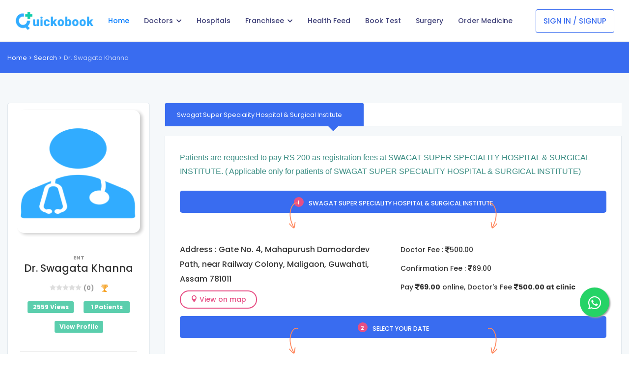

--- FILE ---
content_type: text/html; charset=UTF-8
request_url: https://www.quickobook.com/chamber?doctorId=125100
body_size: 11204
content:
<!DOCTYPE html> 

<html lang="en">

	<head>
	    
	    <!-- Google Tag Manager -->
        <script>(function(w,d,s,l,i){w[l]=w[l]||[];w[l].push({'gtm.start':
        new Date().getTime(),event:'gtm.js'});var f=d.getElementsByTagName(s)[0],
        j=d.createElement(s),dl=l!='dataLayer'?'&l='+l:'';j.async=true;j.src=
        'https://www.googletagmanager.com/gtm.js?id='+i+dl;f.parentNode.insertBefore(j,f);
        })(window,document,'script','dataLayer','GTM-N9HWPS2C');</script>
        <!-- End Google Tag Manager -->

        <meta charset="utf-8">

		<meta name="viewport" content="width=device-width, initial-scale=1.0, maximum-scale=1.0, minimum-scale=1.0, user-scalable=no">

		<meta name="author" content="quickobook">

		<meta name="robots" content="index follow">

		<meta name="googlebot" content="index follow">

		<meta http-equiv="content-type" content="text/html; charset=UTF-8">

		<meta http-equiv="CACHE-CONTROL" content="NO-CACHE">

        <meta http-equiv="Expires" content="Tue, 18 May 2021 02:27:01 GMT">

		<meta property="og:locale" content="en_IN"/>

		<script type="application/ld+json">{"\u0040context":"http:\/\/schema.org","\u0040type":"WebSite","name":"Online Doctor booking, Doctor booking in Silchar, Quick Book Doctors, Online Doctor Booking Portal, Doctor Booking in Silchar","url":"http:\/\/www.Quickobook.com\/"}</script>

		<meta name="description" content="Book Ent doctor appointment online and consult with Dr. Swagata Khanna doctor at Quickobook in Guwahati. You can mentain your health to make an appointment online with Dr. Swagata Khanna. "/> 

		<meta name="Language" content="EN" /> 

		<meta name="robots" content="index, follow" /> 

		<meta name="msnbot" content="index, follow" /> 

		<meta name="country" content="India" /> 

		<meta name="city" content="Silchar"/> 

		<meta name="author" content="keendroid.in"/> 

		<meta name="document-classification" content="quick book services, quick book services silchar assam, online booking portal, online booking India, online doctor booking, keendroid.in, Quickobook.com, Silchar India, quick online book, quick book" /> 

		<meta name="abstract" content="quick book services, quick book services silchar assam, online booking portal, online booking India, online doctor booking, 

		keendroid.in, Quickobook.com, Silchar India, quick online book, quick book" />

		<meta name="document-distribution" content="Global" /> 
		
		<!--<meta http-equiv="refresh" content="0; URL='http://www.quickobook.com'" />-->

		<meta name="DC.Creator" content="Quickobook.com, quickobook.com"/> 

		<meta name="geo.region" content="IN-AS, IN-TR" /> 

		<meta name="geo.placename" content="Silchar, Assam, Tripura" />

		<meta name="geo.position" content="24.8187153; 92.7913849" /> 

		<meta name="ICBM" content="24.8187153; 92.7913849" />

		<meta name="google-site-verification" content="3pdbrXpXZZbjgpvm3MDyokOKI0xrb7DsXj8m3leicEk" />

		<meta property="fb:app_id" content="409750039394987"/>

		<meta property="og:site_name" content="Doctor Booking Portal"/>

		<meta property="og:type" content="website"/>
        
		<meta property="og:url" content="https://www.quickobook.com/chamber?doctorId=125100"/>

		<meta property="og:title" content="online doctor booking, Quickobook.com" />

		<meta property="og:image" content="https://www.quickobook.com/assets/img/favicon_Q.png"/>

		<meta property="og:image:width" content="200"/>

		<meta property="og:image:height" content="200"/>

		<meta property="og:description" content="Quickobook.com provides online doctor appointment scheduling facility for hassle free doctor consultation"/>

		<meta name="viewport" content="width=device-width, initial-scale=1.0, maximum-scale=1.0"/>

        <link rel="canonical" href="https://www.quickobook.com/chamber?doctorId=125100" />
			
		<title>Dr. Swagata Khanna | Ent Doctors Clinics in Guwahati</title>

		

		<!-- Favicons -->

		<link type="image/x-icon" href="https://www.quickobook.com/assets/img/favicon_Q.png" rel="icon">

		

		<!-- Bootstrap CSS -->

		<link rel="stylesheet" href="https://www.quickobook.com/assets/css/bootstrap.min.css?v=12345700">

		<link rel="stylesheet" href="https://www.quickobook.com/assets/css/animate.css?v=12345700">

		

		<!-- Fontawesome CSS -->

		<link rel="stylesheet" href="https://www.quickobook.com/assets/fontawesome/fontawesome.min.css?v=12345700">

		<link rel="stylesheet" href="https://www.quickobook.com/assets/fontawesome/all.min.css?v=12345710">

		<link rel="stylesheet" href="https://www.quickobook.com/assets/css/dist/elegant_icon.css?v=12345790">

		

		<!-- Main CSS -->

		<link rel="stylesheet" href="https://www.quickobook.com/assets/css/style.css?v=1.310">

		<link rel="stylesheet" href="https://www.quickobook.com/assets/css/responsive.css?v=12345740">

		

		<script type="text/javascript" src="https://www.quickobook.com/assets/js/jquery-3.6.0.min.js?v=12345750"></script>

		<script type="text/javascript" src="https://www.quickobook.com/assets/js/jquery.min.js?v=12345750"></script>

	

        <!-- Google tag (gtag.js) --> <script async src="https://www.googletagmanager.com/gtag/js?id=AW-10778376071"></script> <script> window.dataLayer = window.dataLayer || []; function gtag(){dataLayer.push(arguments);} gtag('js', new Date()); gtag('config', 'AW-10778376071'); </script>

        

        <!-- Facebook Pixel Code -->

        <script>
        
            !function(f,b,e,v,n,t,s)
            
            {if(f.fbq)return;n=f.fbq=function(){n.callMethod?
            
            n.callMethod.apply(n,arguments):n.queue.push(arguments)};
            
            if(!f._fbq)f._fbq=n;n.push=n;n.loaded=!0;n.version='2.0';
            
            n.queue=[];t=b.createElement(e);t.async=!0;
            
            t.src=v;s=b.getElementsByTagName(e)[0];
            
            s.parentNode.insertBefore(t,s)}(window, document,'script',
            
            'https://connect.facebook.net/en_US/fbevents.js');
            
            fbq('init', '461665268500166');
            
            fbq('track', 'PageView');
        
        </script>

        

        <!-- End Facebook Pixel Code -->

    	<style>
    		.main-nav li a {
    			font-size: 14px;			
    		}
    		.h1size {
    			font-size: 20px;
    		}
    		
    		@media only screen and (max-width: 767px) {
                .footer {
                    display: none;
                }
            }
    	</style>

		<link rel="stylesheet" href="https://www.quickobook.com/assets/css/main.css">
<link rel="stylesheet" href="https://www.quickobook.com/assets/css/animate.css">
<link rel="stylesheet" href="https://www.quickobook.com/assets/css/dist/all_icons_min.css">
<link rel="stylesheet" href="https://www.quickobook.com/assets/css/date_picker.css">
<link rel="stylesheet" href="https://www.quickobook.com/assets/css/rating.css">
<script type="text/javascript" src="https://www.quickobook.com/assets/js/jquery-2.2.4.min.js"></script>
<script type="text/javascript" src="https://www.quickobook.com/assets/js/common_scripts.min.js"></script>
<script type="text/javascript" src="https://www.quickobook.com/assets/js/bootstrap-datepicker.js"></script>
<script type="text/javascript" src="https://www.quickobook.com/assets/js/functions.js"></script>

    	<script>
            function profile_url(item) {
            	location.href = 'doctor/'+item;
            }
        </script>
        <script async src="https://www.googletagmanager.com/gtag/js?id=G-P859653ZMD"></script> <script> window.dataLayer = window.dataLayer || []; function gtag(){dataLayer.push(arguments);} gtag('js', new Date()); gtag('config', 'G-P859653ZMD'); </script>
	</head>
    
	<body>
        <noscript><img height="1" width="1" style="display:none" src="https://www.facebook.com/tr?id=461665268500166&ev=PageView&noscript=1" /></noscript>
		<div id="preloader">

			<div class="search-loading">

				<svg version="1.2" height="300" width="600" xmlns="http://www.w3.org/2000/svg" viewport="0 0 60 60" xmlns:xlink="http://www.w3.org/1999/xlink">

					<path id="pulsar" stroke="rgb(57 108 240)" fill="none" stroke-width="2" stroke-linejoin="round" d="M0,90L250,90Q257,60 262,87T267,95 270,88 273,92t6,35 7,-60T290,127 297,107s2,-11 10,-10 1,1 8,-10T319,95c6,4 8,-6 10,-17s2,10 9,11h210"></path>

				</svg>

			</div>

		</div>

		
		
		<!-- Main Wrapper -->

		<div class="main-wrapper">

		

			<!-- Header -->

			<header class="header">

				<nav class="navbar navbar-expand-lg header-nav">

					<div class="navbar-header">

						<a id="mobile_btn" href="javascript:void(0);">

							<span class="bar-icon">

								<span></span>

								<span></span>

								<span></span>

							</span>

						</a>

						<a href="https://www.quickobook.com/" class="navbar-brand logo">

							<img src="https://www.quickobook.com/assets/img/logo4.png" class="img-fluid" alt="Logo">

						</a>
						
				        							<a class="cart-icon mobi_display pr-40" href="https://www.quickobook.com/testCheckout" style="display:none;"> 

				        	<img src="https://www.quickobook.com/assets/img/cart.svg" width="45px;">
				        	 
				        	<span class="card-count cart mob-cart" id="cart" style="display:none;">

				        	0							</span>
				        </a>

						<!--<a class="custom-emergency mobi_display" data-toggle="modal" data-target="#emergecyModel">-->

      <!--                      <i class="fas fa-ambulance"></i>-->

      <!--                  </a>-->

					</div>

					<div class="main-menu-wrapper">

						<div class="menu-header">

							<a href="" class="menu-logo">

								<img src="https://www.quickobook.com/assets/img/logo4.png" class="img-fluid" alt="Logo">

							</a>

							<a id="menu_close" class="menu-close" href="javascript:void(0);">

								<i class="fas fa-times"></i>

							</a>

						</div>

						<ul class="main-nav">

							<li class="active">

								<a href="https://www.quickobook.com/">Home</a>

							</li>

							<li class="has-submenu">

								<a href="">Doctors <i class="fas fa-chevron-down"></i></a>

								<ul class="submenu">

									
									<li><a href="https://www.quickobook.com/search">Book Appointment</a></li>

								</ul>

							</li>	

							<li>

								<a href="https://www.quickobook.com/hospitals">Hospitals</a>

							</li>

							

							
							<li class="has-submenu">

								<a href="">Franchisee <i class="fas fa-chevron-down"></i></a>

								<ul class="submenu">

									<li><a href="https://www.quickobook.com/franchisee">Register</a></li>

									<li><a href="">SMS Booking</a></li>

								</ul>

							</li>	

							<li>

								<a href="https://www.quickobook.com/healthfeed">Health Feed</a>

							</li>

							<li>

								<a href="https://www.quickobook.com/book-test">Book Test</a>

							</li>

							<li>

								<a href="https://www.quickobook.com/quickobook-health">Surgery</a>

							</li>

							<li>

			                    
		  						<a id="pharma" href="https://quickobook.com/pharmacy">Order Medicine</a>

		  						
							</li>

							
							<li class="login-link">

								<a href="https://www.quickobook.com/login">Login / Signup</a>

							</li>

							
						</ul>		 

					</div>		 

					<ul class="nav header-navbar-rht">

					        								 


						<li class="nav-item hide-inmob" style="display:none;>
					        <a class="cart-icon" href="https://www.quickobook.com/testCheckout"> 

					        	<img src="https://www.quickobook.com/assets/img/cart.svg" width="45px;">
					        	 
					        	<span class="card-count cart mob-cart" id="cart" style="display:none;">

					        	0
					          		

    							
    								
    							</span>
    					 

					        </a>

					     </li>

						<li class="nav-item contact-item">

							<div class="header-contact-img">

								<i class="far fa-hospital"></i>							

							</div>

							<div class="header-contact-detail">

								<p class="contact-header">Contact</p>

								<p class="contact-info-header"> +91 943 520 0024</p>

							</div>

						</li>

						
						<li class="nav-item hide-inmob">

							<a class="nav-link header-login" href="https://www.quickobook.com/login" style="line-height: 26px!important;">Sign In / Signup </a>

						</li>

						
					</ul>

				</nav>

			</header>

			<!-- /Header -->

			<div class="notifications">

				
				
				

				<div class="row col-sm-4 col-md-4 col-lg-4 pull-right">

					<div class="col-md-12">

						
					</div>

				</div>

			</div>

<style>
.box_profile figure img {
    border-radius: 14px;
    box-shadow: 5px 3px 6px rgba(0, 0, 0, 0.2);
}

.box_profile figure {
    background-color: transparent;
}
</style>
<div class="theme-container">

    <div id="breadcrumb">
        <div class="container">
            <ul>
                <li><a href="https://www.quickobook.com/">Home</a></li>
                <li><a href="https://www.quickobook.com/search">Search</a></li>
                <li>Dr. Swagata Khanna</li>
            </ul>
        </div>
    </div>

    <div class="container margin_60" style="transform: none;">
        <div class="row" style="transform: none;">

            <aside class="col-xl-3 col-lg-4" id="sidebar"
                style="position: relative; overflow: visible; box-sizing: border-box; min-height: 1px;">

                <div class="theiaStickySidebar"
                    style="padding-top: 0px; padding-bottom: 1px; position: static; transform: none; top: 0px;">
                    <div class="box_profile">
                        <figure>
                            <img src="https://www.quickobook.com/uploads/profiles/default_avatar.png" alt="" class="img-fluid">
                        </figure>
                        <small>Ent</small>
                        <a href="https://www.quickobook.com/doctors/profile/125100">
                            <h1>Dr. Swagata Khanna</h1>
                        </a>
                                                <span class="ratings">
                            <i class="icon_star "></i><i class="icon_star "></i><i class="icon_star "></i><i class="icon_star "></i><i class="icon_star "></i>                            <small>(0)</small>
                            <a href="https://www.quickobook.com/doctors/profile/125100" data-toggle="tooltip"
                                data-placement="top" data-original-title="Badge Level" class="badge_list_2"><img
                                    src="assets/img/badge_1.svg" width="15" height="15" alt=""></a>
                        </span>
                        <ul class="statistic">
                            <li>2559 Views</li>
                            <li>1 Patients</li>
                            <li><a class="text-white" href="https://www.quickobook.com/doctors/profile/125100">View
                                    Profile</a></li>
                        </ul>
                        <ul class="contacts">
                            <li>
                                <h6>Address</h6>Guwahati                            </li>
                            <li>
                                <h6>Phone</h6>+91-XXXXXXXXXX
                            </li>
                        </ul>
                    </div>
                                    </div>
            </aside>
            <!-- /asdide -->

            <div class="col-xl-9 col-lg-8">
                <div class="tabs_styled_2">
                    <ul class="nav nav-tabs" role="tablist">
                                                <li class="nav-item">
                            <a class="nav-link active" id="clinic-tab" data-toggle="tab" href="#clinic1"
                                role="tab" aria-controls="clinic-tab" aria-expanded="true" aria-selected="false"><span
                                    style="font-size: 13px;" class="sub_web_display">Swagat Super Speciality Hospital & Surgical Institute</span><span
                                    class="mobi_display">Swagat Super Speciality Hospital & Surgical Institute</span></a>
                        </li>
                        
                                            </ul>
                    <!--/nav-tabs -->
                    <div class="tab-content">
                        <div class="tab-pane fade active show" id="clinic1" role="tabpanel" aria-labelledby="clinic-tab">                        <div><p>Patients are requested to pay RS 200 as registration fees at SWAGAT SUPER SPECIALITY HOSPITAL &amp; SURGICAL INSTITUTE. ( Applicable only for patients of SWAGAT SUPER SPECIALITY HOSPITAL &amp; SURGICAL INSTITUTE)</p></div>                                                <form method="post" action="checkout?auth=qwk1883-694da9b265943&booking=new">
                            <input type="hidden" name="docId1883" value="125100" required />
                            <input type="hidden" name="date1883" id="date1883" value=""
                                required />
                            <input type="hidden" name="amount1883" value="69.00" required />
                            <input type="hidden" name="warning1883" value="Pay <b><i class='fas fa-rupee-sign mr-10 theme-main-color'></i>69.00</b> online, Doctor's Fee <b><i class='fas fa-rupee-sign mr-10 theme-main-color'></i>500.00 at clinic</b>" required />
                            <input type="hidden" name="fee1883" value="500.00" required />
                            <input type="hidden" name="charge1883" value="69.00" required />
                            <input type="hidden" name="warning11883" value="Pay Doctor's Consultation Fee Rs. 500.00 at clinic" required />
                            <div class="main_title_3">
                                <h3><strong>1</strong>Swagat Super Speciality Hospital & Surgical Institute</h3>
                            </div>
                            <div class="row">
                                <div class="div-info col-lg-6 col-md-6 add_bottom_15">
                                    <h5>Address : Gate No. 4, Mahapurush Damodardev Path, near Railway Colony, Maligaon, Guwahati, Assam 781011</h5>
                                    <a href="https://www.google.com/maps/search/Gate No. 4, Mahapurush Damodardev Path, near Railway Colony, Maligaon, Guwahati, Assam 781011, Gate No. 4, Mahapurush Damodardev Path, near Railway Colony, Maligaon, Guwahati, Assam 781011"
                                        class="btn_1 outline" target="_blank"><i class="icon_pin"></i> View on map</a>
                                </div>
                                <div class="col-lg-6 col-md-6 charges">
                                    <h6>Doctor Fee : <i class='fas fa-rupee-sign mr-10 theme-main-color'></i>500.00                                    </h6>
                                    <h6>Confirmation Fee : <i class='fas fa-rupee-sign mr-10 theme-main-color'></i>69.00                                    </h6>
                                    <h6>Pay <b><i class='fas fa-rupee-sign mr-10 theme-main-color'></i>69.00</b> online, Doctor's Fee <b><i class='fas fa-rupee-sign mr-10 theme-main-color'></i>500.00 at clinic</b></h6>
                                </div>
                            </div>
                            <div class="main_title_3">
                                <h3><strong>2</strong>Select your date</h3>
                            </div>
                            <div class="form-groups add_bottom_45">
                                                                <div id="calendar1883"
                                    class="calender "
                                    >
                                </div>
                                <input type="hidden" name="suggest1883"
                                    value="26-12-2025"
                                    required>
                                <ul
                                    class="legend ">
                                    <li><strong></strong>Available</li>
                                    <li><strong></strong>Not available</li>
                                </ul>
                                                                <h5>
                                    <font color='green'><b>Only few seats left. Book it now<br></b></font>
                                </h5>
                                                            </div>
                            <div class="main_title_3">
                                <h3><strong>3</strong>Select Time</h3>
                            </div>
                            <div class="row justify-content-center add_bottom_45 unset_mobi_mb"
                                id="loadTime1883">
                                
                                                    <div class="col-md-4 col-12 text-center">
                                                        <ul class="time_select">
                                                            <li>
                                                                <input type="radio" id="radio1" name="radio_time1883" value="2PM-5PM">
                                                                <label for="radio1">02:00 PM - 05:00 PM</label>
                                                            </li>
                                                        </ul>
                                                    </div>                             </div>
                            <div class="row">
                                <div class="col-lg-12">
                                    <h5>Ticket available only for Monday, Tuesday, Wednesday, Thursday, Friday, Saturday. on same day upto 9:00 AM</h5>
                                </div>
                            </div>
                            <!-- /row -->
                            <hr>
                            <input type="hidden" id="avDate1883"
                                value="">

                            <span class='text-center' style='display:block;'><input type='submit' name='book_now' value='Book Appointment' class='btn btn-sm br-30 matb-15 medium btn_1 pd-lr-30 ml-30' style='position: relative; left: 10px; '></span>                        </form>
                                            </div>
                    <!-- /tab -->
                                    </div>
                <!-- /tab-content -->
            </div>
            <!-- /tabs_styled -->
            <hr />
                        <!-- <div class="row mb-15">
                    <div class="col-12">
                        <a class="btn btn-warning available_btn" href="doctors/recommendDoctor?spec=Ent">View All</a>
                    </div>
                </div> -->
            <div class="row">
                <div class="container">
                    <span>
                        <h4 style="padding-bottom: 10px;"
                            >
                            Recommended doctors <a class="btn btn-warning available_btn" style="width:25%;"
                                href="doctors/recommendDoctor?spec=Ent">View All</a></h4>
                    </span>
                                        <div class="doctor-slider slider" id="recommend">
                                                <!-- Doctor Widget -->
                        <div class="profile-widget">
                            <div class="doc-img">
                                <a href="doctor-profile.html">
                                    <img class="img-fluid" alt="User Image"
                                        src="https://www.quickobook.com/assets/img/doctors/default-doctor.jpeg">
                                </a>
                                <a href="javascript:void(0)" class="fav-btn">
                                    <i class="far fa-bookmark"></i>
                                </a>
                            </div>
                            <div class="pro-content">
                                <h3 class="title">
                                    <a
                                        href="https://www.quickobook.com/doctors/profile/7554">Dr. Debraj Dey</a>
                                    <i class="fas fa-check-circle verified"></i>
                                </h3>
                                <p class="speciality">ENT</p>
                                <div class="rating">
                                    <!--<i class="fas fa-star"></i>
                                            <i class="fas fa-star"></i>
                                            <i class="fas fa-star"></i>
                                            <i class="fas fa-star"></i>
                                            <i class="fas fa-star"></i>
                                            <span class="d-inline-block average-rating">(0)</span>-->
                                    <i class="fas fa-star filled"></i><i class="fas fa-star filled"></i><i class="fas fa-star filled"></i><i class="fas fa-star filled"></i><i class="fas fa-star filled"></i>                                    <span class="d-inline-block average-rating">(4.75)</span>
                                                                    </div>
                                <ul class="available-info">
                                    <li>
                                        <i class="fas fa-map-marker-alt"></i> ENT                                    </li>
                                    <li>
                                        <i class='fas fa-map-marker-alt'></i> Silchar                                    </li>
                                    <li>
                                        <i class="far fa-clock"></i> 7 years of experience
                                    </li>
                                    <li>
                                        <i class="far fa-money-bill-alt"></i> 69.00                                        <i class="fas fa-info-circle" data-toggle="tooltip" title=""></i> Available
                                    </li>
                                </ul>
                                <div class="row row-sm">
                                    <div class="col-12">
                                        <a href="chamber?doctorId=7554" class="btn book-btn">Book Now</a>
                                    </div>
                                </div>
                            </div>
                        </div>
                        <!-- /Doctor Widget -->
                                                <!-- Doctor Widget -->
                        <div class="profile-widget">
                            <div class="doc-img">
                                <a href="doctor-profile.html">
                                    <img class="img-fluid" alt="User Image"
                                        src="https://www.quickobook.com/assets/img/doctors/default-doctor.jpeg">
                                </a>
                                <a href="javascript:void(0)" class="fav-btn">
                                    <i class="far fa-bookmark"></i>
                                </a>
                            </div>
                            <div class="pro-content">
                                <h3 class="title">
                                    <a
                                        href="https://www.quickobook.com/doctors/profile/102">Dr. Abhinandan Bhattacharjee</a>
                                    <i class="fas fa-check-circle verified"></i>
                                </h3>
                                <p class="speciality">Ent</p>
                                <div class="rating">
                                    <!--<i class="fas fa-star"></i>
                                            <i class="fas fa-star"></i>
                                            <i class="fas fa-star"></i>
                                            <i class="fas fa-star"></i>
                                            <i class="fas fa-star"></i>
                                            <span class="d-inline-block average-rating">(0)</span>-->
                                    <i class="fas fa-star filled"></i><i class="fas fa-star filled"></i><i class="fas fa-star filled"></i><i class="fas fa-star filled"></i><i class="fas fa-star"></i>                                    <span class="d-inline-block average-rating">(4.43)</span>
                                                                    </div>
                                <ul class="available-info">
                                    <li>
                                        <i class="fas fa-map-marker-alt"></i> Ent                                    </li>
                                    <li>
                                        <i class='fas fa-map-marker-alt'></i> Silchar                                    </li>
                                    <li>
                                        <i class="far fa-clock"></i> 10 years of experience
                                    </li>
                                    <li>
                                        <i class="far fa-money-bill-alt"></i> 69.00                                        <i class="fas fa-info-circle" data-toggle="tooltip" title=""></i> Available
                                    </li>
                                </ul>
                                <div class="row row-sm">
                                    <div class="col-12">
                                        <a href="chamber?doctorId=102" class="btn book-btn">Book Now</a>
                                    </div>
                                </div>
                            </div>
                        </div>
                        <!-- /Doctor Widget -->
                                            </div>
                    <!-- Loader -->
                    <!-- <div id="loader" style="padding:100px; text-align:center;">
                                <img id="loading-image" src="https://www.quickobook.com/assets/img/loader64.gif" alt="Loading..." />
                            </div> -->
                                    </div>
            </div>
        </div>
        <!-- /col -->
    </div>
    <!-- /row -->
</div>
<script src="https://cdnjs.cloudflare.com/ajax/libs/moment.js/2.6.0/moment.min.js"
    integrity="sha512-ZgATWnacfO0sW8c9WBdvVqmmztsdBsM4rwl+e7LAmStUqBHhedlbIzretT+HBdFVFAvHhRR9gg0qha6Z4VJdpA=="
    crossorigin="anonymous" referrerpolicy="no-referrer"></script>
<section class="mt-30 section-download">
    <div class="container-fluid">
        <div class="row">
            <div class="col-md-6 col-sm-12 col-xs-12 col-lg-6 pd-50">
                <img class="app_mobile" src="assets/img/banner.png"
                    style="width:380px;height:450px;right:100px;margin:auto;display:block;">
            </div>
            <div class="col-md-6 col-sm-12 col-xs-12 col-lg-6">
                <div class="app_center">
                    <h1>Download Quickobook App</h1>
                    <p>Book appointment & health checkups;</p>
                    <p>Online lab test & consult doctor online</p>
                    <p class="mt-30">Get the link to download the app</p>
                    <div class="applink" style="display: flex">
                        <div class="applink_input">
                            <div class="q_flex">
                                <div class="country-code"
                                    style="vertical-align: bottom;border-right: 1px solid rgba(180,180,190,.3);display: inline-block;padding:15px;color: #000;font-weight:700;">
                                    +91</div>
                                <input type="tel" class="text" id="smsMobile" value="" placeholder="Enter phone number"
                                    required>
                            </div>
                            <div class="link-sent"></div>
                        </div>
                        <button type="button" class="btn btn-primary send_app_link">Send app link</button>
                    </div>
                    <div class="download-btn">
                        <a href="https://play.google.com/store/apps/details?id=quickobook.patientapp">
                            <img class="mr-10" src="assets/img/play-store.png" class="img-fluid" alt="">
                            Play Store
                        </a>
                    </div>
                </div>
            </div>
        </div>
    </div>
</section>
</div>
<script type="text/javascript">
$(document).ready(function() {

    //var datesForDisable = ["26-01-2023"];
        var datesForDisable = [''];
    var arrayWeek = [1,2,3,4,5,6];

    var id = '#calendar1883';
    var seat = '#calendar26-12-2025';

    count = 6;
    var missing = new Array();
    for (var i = 0; i <= count; i++) {
        if (arrayWeek.indexOf(i) == -1) {
            missing.push(i);
        }
    }
    //console.log(missing);
        $(id).datepicker({
        format: "dd-mm-yyyy",
        startDate: new Date('2025-12-26'),
        datesDisabled: datesForDisable,
        daysOfWeekDisabled: missing,
        endDate: new Date('2026-01-26')
    }).on('changeDate', function(e) {
        document.getElementById("date1883").value = e.format();
        var selectDate = e.format();
        var visitID = '1883';
        $.ajax({
            url: 'https://www.quickobook.com/pages/getTime',
            type: 'POST',
            data: {
                visitID: visitID,
                selectDate: selectDate
            },
            error: function() {
                alert('Something is wrong');
            },
            success: function(data) {
                $("#loadTime1883").html(data);
            }
        });
    });
            });
</script>
<script>
$(function() {
    $('.feedback-carousel').slick({
        infinite: true,
        speed: 300,
        slidesToShow: 1
    });
});

function ipLookUp() {
    $.ajax('https://ipapi.co/json')
        .then(
            function success(response) {
                $("#countrydropdown ul li").each(function() {
                    if ($(this).attr("data-countryCode") === response.country) {
                        var test = $(this).find("a");
                        console.log(response);
                        $("#CountryValueSet , #contactUSno").html(test).append(
                            '<span class="fa fa-caret-down"></span>');
                        $("#contactUSno").find(".fa-caret-down").remove();
                    }
                });
            },
            function fail(data, status) {

                //console.log('Request failed.  Returned status of', status);
            }
        );
}
</script><!-- Footer -->

<footer class="footer">

				

	<!-- Footer Top -->

	<div class="footer-top">

		<div class="container-fluid">

			<div class="row">

				<div class="col-lg-3 col-md-6">

				

					<!-- Footer Widget -->

					<div class="footer-widget footer-about">

						<div class="footer-logo">

							<img src="https://www.quickobook.com/assets/img/logo4.png" class="img-fluid" alt="logo">

						</div>

						<div class="footer-about-content">

							<!-- <p>QuickoBook is a registered start up company empanelled with 2000 plus doctors and 5 lacs patients lives touched. </p> -->
							<p>QuickoBook is a registered start up company empaneled with 10000+ Doctors, 500+ Hospitals, lives touched of more than 2 Million patients.</p>

							<div class="social-icon">

								<ul>

									<li>

										<a href="https://www.facebook.com/quickobook/?ref=page_internal" target="_blank"><i class="fab fa-facebook-f"></i> </a>

									</li>

									<li>

										<a href="https://x.com/Quicko_book" target="_blank"><i class="fab fa-twitter"></i> </a>

									</li>

									<li>

										<a href="https://www.linkedin.com/company/qwkpro" target="_blank"><i class="fab fa-linkedin-in"></i></a>

									</li>

									<li>

										<a href="https://www.instagram.com/quick.obook/" target="_blank"><i class="fab fa-instagram"></i></a>

									</li>

									<li>

										<a href="https://www.youtube.com/@quickobook2886" target="_blank"><i class="fab fa-youtube"></i> </a>

									</li>

								</ul>

							</div>

						</div>

					</div>

					<!-- /Footer Widget -->

					

				</div>

				

				<div class="col-lg-3 col-md-6">

				

					<!-- Footer Widget -->

					<div class="footer-widget footer-menu">

						<h2 class="footer-title">For Information</h2>

						<ul>

							<li><a href="https://www.quickobook.com/about">About Us</a></li>

							<li><a href="https://youtu.be/4abdBRWh6k0">Booking Guide</a></li>

							<li><a href="https://pharmacy.quickobook.com/">Pharmacy</a></li>

							<li><a href="https://www.quickobook.com/careers">Careers</a></li>

							<li><a href="https://www.quickobook.com/press_release">Press Release</a></li>

							<li><a href="https://www.quickobook.com/faq">FAQ'S</a></li>

						</ul>

					</div>

					<!-- /Footer Widget -->

					

				</div>

				

				<div class="col-lg-3 col-md-6">

				

					<!-- Footer Widget -->

					<div class="footer-widget footer-menu">

						<h2 class="footer-title">Helpful Links</h2>

						<ul>

							<li><a href="https://www.quickobook.com/search">Book Appointment</a></li>
							<li><a href="https://www.quickobook.com/search">Search for doctors</a></li>
							<li><a href="https://www.quickobook.com/hospitals">Search for hospitals </a></li>
							<li><a href="https://www.quickobook.com/book-test">Book Lab/Diagnostics Test</a></li>

							<li><a href="https://www.quickobook.com/franchisee">Franchisee Register</a></li>

							<li><a href="https://www.quickobook.com/">SMS Booking</a></li>

							<li><a href="https://www.quickobook.com/">Services</a></li>

						</ul>

					</div>

					<!-- /Footer Widget -->

					

				</div>

				

				<div class="col-lg-3 col-md-6">

				

					<!-- Footer Widget -->

					<div class="footer-widget footer-contact">

						<h2 class="footer-title">Contact Us</h2>

						<div class="footer-contact-info">

							<div class="footer-address">

								<span><i class="fas fa-map-marker-alt"></i></span>

								<p> QWKPRO CONSULTANCY PVT LTD,<br> Silchar, Assam </p>

							</div>

							<p>

								<i class="fas fa-phone-alt"></i>

								+91 943 520 0024

							</p>

							<p class="mb-0">

								Customer Support :<br>

								<i class="fas fa-envelope"></i>

								<a href="/cdn-cgi/l/email-protection" class="__cf_email__" data-cfemail="295a5c5959465b5d69585c404a42464b464642074a4644">[email&#160;protected]</a><br><br>

								Official Queries :<br>

								<i class="fas fa-envelope"></i>

								<a href="/cdn-cgi/l/email-protection" class="__cf_email__" data-cfemail="f79e999198b786829e949c989598989cd994989a">[email&#160;protected]</a>

							</p>

						</div>

					</div>

					<!-- /Footer Widget -->

					

				</div>

				

			</div>

		</div>

	</div>

	<!-- /Footer Top -->

	

	<!-- Footer Bottom -->

	<div class="footer-bottom">

		<div class="container-fluid">

		

			<!-- Copyright -->

			<div class="copyright">

				<div class="row">

					<div class="col-md-6 col-lg-6">

						<div class="copyright-text">

							<p class="mb-0">&copy; 2025 Quickobook. All rights reserved.</p>

						</div>

					</div>

					<div class="col-md-6 col-lg-6">

					

						<!-- Copyright Menu -->

						<div class="copyright-menu">

							<ul class="policy-menu">

								<li><a href="https://www.quickobook.com/terms-n-condition">Terms and Conditions</a></li>

								<li><a href="https://www.quickobook.com/privacy-policy">Policy</a></li>

							</ul>

						</div>

						<!-- /Copyright Menu -->

						

					</div>

				</div>

			</div>

			<!-- /Copyright -->

			

		</div>

	</div>

	<!-- /Footer Bottom -->

<a href="https://api.whatsapp.com/send?phone=919435200024&text=Hi%20We%20are%20connecting%20with%20for%20a%20query." class="whatsapp_btn" style="bottom: 75px;" target="_blank">

<i class="fab fa-whatsapp my-float"></i>

</a>	

	

</footer>

<!-- /Footer -->

		   

</div>

<!-- Back-To-Top -->

<div class="back2Top bg1 wave">

	<i class="fas fa-chevron-up text-white"></i>

</div>

<!-- Emergency Button -->



<!-- Emergency Info Modal -->

<div class="modal fade" id="emergecyModel" role="dialog">

    <div class="modal-dialog modal-lg">

 

        <!-- Modal content-->

        <div class="modal-content">

            <div class="modal-header" style="background: #007bff;">

                <h4 class="modal-title" style="color: #fff;">Emergency Services</h4>

                <button type="button" class="close" data-dismiss="modal" style="color: #fff;">&times;</button>

            </div>

            <div class="modal-body2">

                <form class="emergency_box" id="emg_form">

                    <div class="box_side_icon">

                        <img src="assets/img/icon_bk.png" alt="img"/>

                        <div class="row">

                            <div class="col-xl-6 col-lg-6 col-md-6 col-sm-12  col-12 mb-15">

                                <div class="emg_form">

                                    <input type="text" name="emg_fname" id="emg_fname" placeholder="First Name" class="form-control" autocomplete="nope" required>

                                </div>

                            </div>

                            <div class="col-xl-6 col-lg-6 col-md-6 col-sm-12  col-12 mb-15">

                                <div class="emg_form">

                                    <input type="text" name="emg_lname" id="emg_lname" placeholder="Last Name" class="form-control" autocomplete="nope" required>

                                </div>

                            </div>

                            <div class="col-xl-6 col-lg-6 col-md-6 col-sm-12  col-12 mb-15">

                                <div class="emg_form">

                                    <input type="tel" name="emg_phone" id="emg_phone" placeholder="Phone" class="form-control" min="11" max="12" autocomplete="nope" required>

                                </div>

                            </div>

                            <div class="col-xl-6 col-lg-6 col-md-6 col-sm-12  col-12 mb-15">

                                <div class="emg_form">

                                    <select class="form-control" id="emg_prefer">

                                        <option >Select a Hospital Preference</option>

                                        <option value="south-city-hospital">South City Hospital</option>

                                        <option value="valley-hospital">Valley Hospital</option>

                                        <option value="green-heals-and-research-centre">Green Heals and Research Centre</option>

                                        <option value="sudipta-nursing-home">Sudipta Nursing Home</option>

                                        <option value="jjims">JJIMS</option>

                                        <option value="mediland-hospital-and-research-centre">Mediland Hospital and Research Centre</option>

                                        <option value="silchar-medical-college">Silchar Medical College</option>

                                        <option value="kalyani-hospital">Kalyani Hospital</option>

                                        <option value="kee-cee-nursing-home">Kee Cee Nursing Home</option>

                                        <option value="nightangle">Nightangle</option>

                                        <option value="r.e.-nursing-home">R.E. Nursing Home</option>

                                        <option value="medinova">Medinova</option>

                                        <option value="life-line-hospital">Life Line Hospital</option>

                                        <option value="narishka">Narishka</option>

                                        <option value="red-cross-hospital">Red Cross Hospital</option>

                                    </select>

                                </div>

                            </div>

                            <div class="col-xl-12 col-lg-12 col-md-12 col-sm-12  col-12 mb-15">

                                <div class="emg_form">

                                    <input type="text" name="emg_address" id="emg_address" placeholder="Address Line 1" class="form-control" autocomplete="nope" required>

                                </div>

                            </div>

                            <div class="col-xl-12 col-lg-12 col-md-12 col-sm-12  col-12 mb-15">

                                <div class="emg_form">

                                    <input type="text" name="emg_address1" id="emg_address1" placeholder="Address Line 2" class="form-control" autocomplete="nope">

                                </div>

                            </div>

                            <div class="col-xl-6 col-lg-6 col-md-6 col-sm-12  col-12 mb-15">

                                <div class="emg_form">

                                    <input type="text" name="emg_city" id="emg_city" placeholder="City" class="form-control" autocomplete="nope" required>

                                </div>

                            </div>

                            <div class="col-xl-6 col-lg-6 col-md-6 col-sm-12  col-12 mb-15">

                                <div class="emg_form">

                                    <input type="text" name="emg_state" id="emg_state" placeholder="State" class="form-control" autocomplete="nope" required>

                                </div>

                            </div>

                            <div class="col-xl-6 col-lg-6 col-md-6 col-sm-12  col-12 mb-15">

                                <div class="emg_form">

                                    <input type="text" name="emg_pincode" id="emg_pincode" placeholder="Pincode" class="form-control" autocomplete="nope" required>

                                </div>

                            </div>

                            <div class="col-xl-6 col-lg-6 col-md-6 col-sm-12  col-12 mb-15">

                                <div class="emg_form">

                                    <select class="form-control" id="emg_gender">

                                        <option >Choose your gender</option>

                                        <option value="male">Male</option>

                                        <option value="female">Female</option>

                                    </select>

                                </div>

                            </div>

                            <div class="col-xl-12 col-lg-12 col-md-12 col-sm-12  col-12 mb-15">

                                <div class="emg_form">

                                    <input type="text" name="emg_notes" id="emg_notes" placeholder="Note (optional)" class="form-control" autocomplete="nope">

                                </div>

                            </div>

                            <div class="col-xl-12 col-lg-12 col-md-12 col-sm-12  col-12 mb-15 text-center">

                                <div class="emg_contact">

                                    <input type="button" class="btn btn-classic" id="emg_submit" onclick="emergencySubmit()" value="Submit" />

                                </div>

                            </div>

                        </div>

                    </div>

                </form>

            </div>

        </div>

    </div>

</div>

<!-- /Main Wrapper -->













<!-- Test -->




		
		

		<!-- Bootstrap Core JS -->

		<script data-cfasync="false" src="/cdn-cgi/scripts/5c5dd728/cloudflare-static/email-decode.min.js"></script><script src="https://www.quickobook.com/assets/js/popper.min.js?v=12345810"></script>

		<script src="https://www.quickobook.com/assets/js/bootstrap.min.js?v=12345820"></script>

		

		<!-- Slick JS -->

		<script src="https://www.quickobook.com/assets/js/slick.js?v=12345830"></script>

		<script type="text/javascript">

		

            function setCookie(name,value,days) {

                var expires = "";

                if (days) {

                    var date = new Date();

                    // date.setTime(date.getTime() + (days*24*60*60*1000));

                    date.setTime(date.getTime() + (300));

                    expires = "; expires=" + date.toUTCString();

                }

                document.cookie = name + "=" + (value || "")  + expires + "; path=/";

            }



			setTimeout(function(){

				$('#preloader').css('display', 'none');

			}, 1000);

			$('.required').attr('required', 'required');

			

			$("#disable_notification").on('click', function(){

			   $('.latest_note').css('display','none') ;

			});



			$(".msg").show().delay(5000).queue(function(n) {

				$(this).hide(); n();

			});

			

            

            
            

            
            

            
            

	    	$('#location').on("change", function() {

				var cityName = $(this).val();

				updateloc(cityName);

			});



			function updateloc(cityName)

			  {

			  	$.ajax({

			        url: 'https://www.quickobook.com/pages/ajaxGetCity',

			       type: 'POST',

			       data: {cityName:cityName},

			       error: function() {

			          //console.log('Something is wrong');

			       },

			       success: function(data) {

			       		//$("#loadCartItem").html(data);

			       		$("#location").val(cityName);

			       		//console.log('Success');

			       }

			    });

			  }

            function showLocation() {

                
                $('#location-model').modal('show');   

                
            }

            

            
            

            $(window).on('load', function() {

                $('#promo-model').modal('show');

            });

            

            
            

            $('.select_location_popup').on('change', function(){

               window.location = $(this).val();

            });

		</script>

		<!-- Custom JS -->

		<script src="https://www.quickobook.com/assets/js/script.js?v=12345890"></script>

		

	<script defer src="https://static.cloudflareinsights.com/beacon.min.js/vcd15cbe7772f49c399c6a5babf22c1241717689176015" integrity="sha512-ZpsOmlRQV6y907TI0dKBHq9Md29nnaEIPlkf84rnaERnq6zvWvPUqr2ft8M1aS28oN72PdrCzSjY4U6VaAw1EQ==" data-cf-beacon='{"version":"2024.11.0","token":"1834dc9a8c4a4f219cc505e2f1eb8a57","r":1,"server_timing":{"name":{"cfCacheStatus":true,"cfEdge":true,"cfExtPri":true,"cfL4":true,"cfOrigin":true,"cfSpeedBrain":true},"location_startswith":null}}' crossorigin="anonymous"></script>
</body>

</html>



--- FILE ---
content_type: text/css
request_url: https://www.quickobook.com/assets/css/style.css?v=1.310
body_size: 37911
content:
    /*-----------------
	1. General
-----------------------*/
    
    @import url('https://fonts.googleapis.com/css?family=Poppins:300,400,500,700,900');
    @font-face {
        font-family: 'Material Icons';
        font-style: normal;
        font-weight: 400;
        src: url(../fonts/MaterialIcons-Regular.eot);
        /* For IE6-8 */
        src: local('Material Icons'), local('MaterialIcons-Regular'), url(../fonts/MaterialIcons-Regular.woff2) format('woff2'), url(../fonts/MaterialIcons-Regular.woff) format('woff'), url(../fonts/MaterialIcons-Regular.ttf) format('truetype');
    }
    
    .material-icons {
        font-family: 'Material Icons';
        font-weight: normal;
        font-style: normal;
        font-size: 24px;
        display: inline-block;
        line-height: 1;
        text-transform: none;
        letter-spacing: normal;
        word-wrap: normal;
        white-space: nowrap;
        direction: ltr;
        -webkit-font-smoothing: antialiased;
        text-rendering: optimizeLegibility;
        -moz-osx-font-smoothing: grayscale;
        font-feature-settings: 'liga';
    }
    
    html {
        height: 100%;
    }
    
    body {
        background-color: #f8f9fa;
        color: #272b41;
        font-family: "Poppins", sans-serif;
        font-size: 0.9375rem;
        height: 100%;
        overflow-x: hidden;
    }
    
    h1,
    h2,
    h3,
    h4,
    h5,
    h6 {
        color: #272b41;
        font-weight: 500;
    }
    
    .h1,
    h1 {
        font-size: 2.25rem;
    }
    
    .h2,
    h2 {
        font-size: 1.875rem;
    }
    
    .h3,
    h3 {
        font-size: 1.5rem;
    }
    
    .h4,
    h4 {
        font-size: 1.125rem;
    }
    
    .h5,
    h5 {
        font-size: 1rem;
    }
    
    .h6,
    h6 {
        font-size: 0.875rem;
    }
    
    a {
        color: #2E3842;
    }
    
    a:hover {
        color: #396cf0;
    }
    
    a:hover,
    a:active,
    a:focus {
        outline: none;
        text-decoration: none;
    }
    
    input:-webkit-autofill,
    input:-webkit-autofill:hover,
    input:-webkit-autofill:focus {
        -webkit-box-shadow: 0 0 0px 1000px white inset !important;
    }
    
    input,
    button,
    a {
        transition: all 0.4s ease;
        -moz-transition: all 0.4s ease;
        -o-transition: all 0.4s ease;
        -ms-transition: all 0.4s ease;
        -webkit-transition: all 0.4s ease;
    }
    
    button:focus {
        outline: 0;
    }
    
    input[type=text],
    input[type=password] {
        -webkit-appearance: none;
        -moz-appearance: none;
        appearance: none;
    }
    
    .btn.focus,
    .btn:focus {
        box-shadow: inherit;
    }
    
    .form-control {
        border-color: #dcdcdc;
        color: #333;
        font-size: 15px;
        min-height: 40px;
        padding: 6px 15px;
    }
    
    .table .form-control {
        font-size: 14px;
        min-height: 38px;
    }
    
    .container-fluid {
        padding-left: 30px;
        padding-right: 30px;
    }
    
    .form-control::-webkit-input-placeholder {
        color: #858585;
        font-size: 14px;
    }
    
    .form-control::-moz-placeholder {
        color: #858585;
        font-size: 14px;
    }
    
    .form-control:-ms-input-placeholder {
        color: #858585;
        font-size: 14px;
    }
    
    .form-control::-ms-input-placeholder {
        color: #858585;
        font-size: 14px;
    }
    
    .form-control::placeholder {
        color: #858585;
        font-size: 14px;
    }
    
    .list-group-item {
        border: 1px solid #f0f0f0;
    }
    
    .content {
        min-height: 200px;
        padding: 30px 0 0;
    }
    /*-----------------
	2. Table
-----------------------*/
    
    .table {
        color: #272b41;
        max-width: 100%;
        margin-bottom: 0;
        width: 100%;
    }
    
    .table-striped>tbody>tr:nth-of-type(2n+1) {
        background-color: #f8f9fa;
    }
    
    .table.no-border>tbody>tr>td,
    .table>tbody>tr>th,
    .table.no-border>tfoot>tr>td,
    .table.no-border>tfoot>tr>th,
    .table.no-border>thead>tr>td,
    .table.no-border>thead>tr>th {
        border-top: 0;
        padding: 10px 8px;
    }
    
    .table-nowrap td,
    .table-nowrap th {
        white-space: nowrap
    }
    
    .table.dataTable {
        border-collapse: collapse !important;
    }
    
    table.table td h2 {
        display: inline-block;
        font-size: inherit;
        font-weight: 400;
        margin: 0;
        padding: 0;
        vertical-align: middle;
    }
    
    table.table td h2.table-avatar {
        -webkit-box-align: center;
        -ms-flex-align: center;
        align-items: center;
        display: -webkit-inline-box;
        display: -ms-inline-flexbox;
        display: inline-flex;
        font-size: inherit;
        font-weight: 400;
        margin: 0;
        padding: 0;
        vertical-align: middle;
        white-space: nowrap;
    }
    
    table.table td h2 a {
        color: #272b41;
    }
    
    table.table td h2 a:hover {
        color: #09dca4;
    }
    
    table.table td h2 span {
        color: #888;
        display: block;
        font-size: 12px;
        margin-top: 3px;
    }
    
    .table thead {
        border-bottom: 1px solid rgba(0, 0, 0, 0.03);
    }
    
    .table thead tr th {
        border-bottom: 1px solid rgba(0, 0, 0, 0.05);
    }
    
    .table tbody tr {
        border-bottom: 1px solid rgba(0, 0, 0, 0.05);
    }
    
    .table tbody tr:last-child {
        border-color: transparent;
    }
    
    .table.table-center td,
    .table.table-center th {
        vertical-align: middle;
    }
    
    .table-hover tbody tr:hover {
        background-color: #f7f7f7;
    }
    
    .table-hover tbody tr:hover td {
        color: #474648;
    }
    
    .table-striped thead tr {
        border-color: transparent;
    }
    
    .table-striped tbody tr {
        border-color: transparent;
    }
    
    .table-striped tbody tr:nth-of-type(even) {
        background-color: rgba(255, 255, 255, 0.3);
    }
    
    .table-striped tbody tr:nth-of-type(odd) {
        background-color: rgba(235, 235, 235, 0.4);
    }
    
    .table-bordered {
        border: 1px solid rgba(0, 0, 0, 0.05) !important;
    }
    
    .table-bordered th,
    .table-bordered td {
        border-color: rgba(0, 0, 0, 0.05);
    }
    
    .card-table .card-body {
        padding: 0;
    }
    
    .card-table .card-body .table>thead>tr>th {
        border-top: 0;
    }
    
    .card-table .table tr td:first-child,
    .card-table .table tr th:first-child {
        padding-left: 1.5rem;
    }
    
    .card-table .table tr td:last-child,
    .card-table .table tr th:last-child {
        padding-right: 1.5rem;
    }
    
    .card-table .table td,
    .card-table .table th {
        border-top: 1px solid #e2e5e8;
        padding: 1rem 0.75rem;
        white-space: nowrap;
    }
    /*-----------------
	3. Bootstrap Classes
-----------------------*/
    
    .btn.focus,
    .btn:focus {
        box-shadow: unset;
    }
    
    .btn-white {
        background-color: #fff;
        border: 1px solid #ccc;
        color: #272b41;
    }
    
    .btn.btn-rounded {
        border-radius: 50px;
    }
    
    .bg-primary,
    .badge-primary {
        background-color: #09e5ab !important;
    }
    
    a.bg-primary:focus,
    a.bg-primary:hover,
    button.bg-primary:focus,
    button.bg-primary:hover {
        background-color: #09dca4 !important;
    }
    
    .bg-success,
    .badge-success {
        background-color: #00e65b !important;
    }
    
    a.bg-success:focus,
    a.bg-success:hover,
    button.bg-success:focus,
    button.bg-success:hover {
        background-color: #00cc52 !important;
    }
    
    .bg-info,
    .badge-info {
        background-color: #009efb !important;
    }
    
    a.bg-info:focus,
    a.bg-info:hover,
    button.bg-info:focus,
    button.bg-info:hover {
        background-color: #028ee1 !important;
    }
    
    .bg-warning,
    .badge-warning {
        background-color: #ffbc34 !important;
    }
    
    a.bg-warning:focus,
    a.bg-warning:hover,
    button.bg-warning:focus,
    button.bg-warning:hover {
        background-color: #e9ab2e !important;
    }
    
    .bg-danger,
    .badge-danger {
        background-color: #ff0100 !important;
    }
    
    a.bg-danger:focus,
    a.bg-danger:hover,
    button.bg-danger:focus,
    button.bg-danger:hover {
        background-color: #e63333 !important;
    }
    
    .bg-white {
        background-color: #fff;
    }
    
    .bg-purple,
    .badge-purple {
        background-color: #9368e9 !important;
    }
    
    .text-primary,
    .dropdown-menu>li>a.text-primary {
        color: #09e5ab !important;
    }
    
    .text-success,
    .dropdown-menu>li>a.text-success {
        color: #00cc52 !important;
    }
    
    .text-danger,
    .dropdown-menu>li>a.text-danger {
        color: #ff0100 !important;
    }
    
    .text-info,
    .dropdown-menu>li>a.text-info {
        color: #009efb !important;
    }
    
    .text-warning,
    .dropdown-menu>li>a.text-warning {
        color: #ffbc34 !important;
    }
    
    .text-purple,
    .dropdown-menu>li>a.text-purple {
        color: #7460ee !important;
    }
    
    .text-muted {
        color: #757575 !important;
    }
    
    .btn-primary {
        background-color: #4e7fff;
        border: 1px solid #4e7fff;
    }
    
    .btn-primary:hover,
    .btn-primary:focus,
    .btn-primary.active,
    .btn-primary:active,
    .open>.dropdown-toggle.btn-primary {
        background-color: #fff;
        color: #4e7fff;
        border: 1px solid #4e7fff;
    }
    
    .btn-primary.active.focus,
    .btn-primary.active:focus,
    .btn-primary.active:hover,
    .btn-primary.focus:active,
    .btn-primary:active:focus,
    .btn-primary:active:hover,
    .open>.dropdown-toggle.btn-primary.focus,
    .open>.dropdown-toggle.btn-primary:focus,
    .open>.dropdown-toggle.btn-primary:hover {
        background-color: #4e7fff;
        border: 1px solid #4e7fff;
    }
    
    .btn-primary.active:not(:disabled):not(.disabled),
    .btn-primary:active:not(:disabled):not(.disabled),
    .show>.btn-primary.dropdown-toggle {
        background-color: #4e7fff;
        border-color: #4e7fff;
        color: #fff;
    }
    
    .btn-primary.active:focus:not(:disabled):not(.disabled),
    .btn-primary:active:focus:not(:disabled):not(.disabled),
    .show>.btn-primary.dropdown-toggle:focus {
        box-shadow: unset;
    }
    
    .btn-primary.disabled,
    .btn-primary:disabled {
        background-color: #09e5ab;
        border-color: #09e5ab;
        color: #fff;
    }
    
    .btn-secondary.active:focus:not(:disabled):not(.disabled),
    .btn-secondary:active:focus:not(:disabled):not(.disabled),
    .show>.btn-secondary.dropdown-toggle:focus {
        box-shadow: unset;
    }
    
    .btn-success {
        background-color: #00e65b;
        border: 1px solid #00e65b
    }
    
    .btn-success:hover,
    .btn-success:focus,
    .btn-success.active,
    .btn-success:active,
    .open>.dropdown-toggle.btn-success {
        background-color: #00cc52;
        border: 1px solid #00cc52;
        color: #fff;
    }
    
    .btn-success.active.focus,
    .btn-success.active:focus,
    .btn-success.active:hover,
    .btn-success.focus:active,
    .btn-success:active:focus,
    .btn-success:active:hover,
    .open>.dropdown-toggle.btn-success.focus,
    .open>.dropdown-toggle.btn-success:focus,
    .open>.dropdown-toggle.btn-success:hover {
        background-color: #00cc52;
        border: 1px solid #00cc52
    }
    
    .btn-success.active:not(:disabled):not(.disabled),
    .btn-success:active:not(:disabled):not(.disabled),
    .show>.btn-success.dropdown-toggle {
        background-color: #00cc52;
        border-color: #00cc52;
        color: #fff;
    }
    
    .btn-success.active:focus:not(:disabled):not(.disabled),
    .btn-success:active:focus:not(:disabled):not(.disabled),
    .show>.btn-success.dropdown-toggle:focus {
        box-shadow: unset;
    }
    
    .btn-success.disabled,
    .btn-success:disabled {
        background-color: #00e65b;
        border-color: #00e65b;
        color: #fff;
    }
    
    .btn-info {
        background-color: #009efb;
        border: 1px solid #009efb
    }
    
    .btn-info:hover,
    .btn-info:focus,
    .btn-info.active,
    .btn-info:active,
    .open>.dropdown-toggle.btn-info {
        background-color: #028ee1;
        border: 1px solid #028ee1
    }
    
    .btn-info.active.focus,
    .btn-info.active:focus,
    .btn-info.active:hover,
    .btn-info.focus:active,
    .btn-info:active:focus,
    .btn-info:active:hover,
    .open>.dropdown-toggle.btn-info.focus,
    .open>.dropdown-toggle.btn-info:focus,
    .open>.dropdown-toggle.btn-info:hover {
        background-color: #028ee1;
        border: 1px solid #028ee1
    }
    
    .btn-info.active:not(:disabled):not(.disabled),
    .btn-info:active:not(:disabled):not(.disabled),
    .show>.btn-info.dropdown-toggle {
        background-color: #028ee1;
        border-color: #028ee1;
        color: #fff;
    }
    
    .btn-info.active:focus:not(:disabled):not(.disabled),
    .btn-info:active:focus:not(:disabled):not(.disabled),
    .show>.btn-info.dropdown-toggle:focus {
        box-shadow: unset;
    }
    
    .btn-info.disabled,
    .btn-info:disabled {
        background-color: #009efb;
        border-color: #009efb;
        color: #fff;
    }
    
    .btn-warning {
        background-color: #ffbc34;
        border: 1px solid #ffbc34
    }
    
    .btn-warning:hover,
    .btn-warning:focus,
    .btn-warning.active,
    .btn-warning:active,
    .open>.dropdown-toggle.btn-warning {
        background-color: #e9ab2e;
        border: 1px solid #e9ab2e
    }
    
    .btn-warning.active.focus,
    .btn-warning.active:focus,
    .btn-warning.active:hover,
    .btn-warning.focus:active,
    .btn-warning:active:focus,
    .btn-warning:active:hover,
    .open>.dropdown-toggle.btn-warning.focus,
    .open>.dropdown-toggle.btn-warning:focus,
    .open>.dropdown-toggle.btn-warning:hover {
        background-color: #e9ab2e;
        border: 1px solid #e9ab2e
    }
    
    .btn-warning.active:not(:disabled):not(.disabled),
    .btn-warning:active:not(:disabled):not(.disabled),
    .show>.btn-warning.dropdown-toggle {
        background-color: #e9ab2e;
        border-color: #e9ab2e;
        color: #fff;
    }
    
    .btn-warning.active:focus:not(:disabled):not(.disabled),
    .btn-warning:active:focus:not(:disabled):not(.disabled),
    .show>.btn-warning.dropdown-toggle:focus {
        box-shadow: unset;
    }
    
    .btn-warning.disabled,
    .btn-warning:disabled {
        background-color: #ffbc34;
        border-color: #ffbc34;
        color: #fff;
    }
    
    .btn-danger {
        background-color: #ff0100;
        border: 1px solid #ff0100;
    }
    
    .btn-danger:hover,
    .btn-danger:focus,
    .btn-danger.active,
    .btn-danger:active,
    .open>.dropdown-toggle.btn-danger {
        background-color: #e63333;
        border: 1px solid #e63333;
    }
    
    .btn-danger.active.focus,
    .btn-danger.active:focus,
    .btn-danger.active:hover,
    .btn-danger.focus:active,
    .btn-danger:active:focus,
    .btn-danger:active:hover,
    .open>.dropdown-toggle.btn-danger.focus,
    .open>.dropdown-toggle.btn-danger:focus,
    .open>.dropdown-toggle.btn-danger:hover {
        background-color: #e63333;
        border: 1px solid #e63333;
    }
    
    .btn-danger.active:not(:disabled):not(.disabled),
    .btn-danger:active:not(:disabled):not(.disabled),
    .show>.btn-danger.dropdown-toggle {
        background-color: #e63333;
        border-color: #e63333;
        color: #fff;
    }
    
    .btn-danger.active:focus:not(:disabled):not(.disabled),
    .btn-danger:active:focus:not(:disabled):not(.disabled),
    .show>.btn-danger.dropdown-toggle:focus {
        box-shadow: unset;
    }
    
    .btn-danger.disabled,
    .btn-danger:disabled {
        background-color: #f62d51;
        border-color: #f62d51;
        color: #fff;
    }
    
    .btn-light.active:focus:not(:disabled):not(.disabled),
    .btn-light:active:focus:not(:disabled):not(.disabled),
    .show>.btn-light.dropdown-toggle:focus {
        box-shadow: unset;
    }
    
    .btn-dark.active:focus:not(:disabled):not(.disabled),
    .btn-dark:active:focus:not(:disabled):not(.disabled),
    .show>.btn-dark.dropdown-toggle:focus {
        box-shadow: unset;
    }
    
    .btn-outline-primary {
        color: #09e5ab;
        border-color: #09e5ab;
    }
    
    .btn-outline-primary:hover {
        background-color: #09e5ab;
        border-color: #09e5ab;
    }
    
    .btn-outline-primary:focus,
    .btn-outline-primary.focus {
        box-shadow: none;
    }
    
    .btn-outline-primary.disabled,
    .btn-outline-primary:disabled {
        color: #09e5ab;
        background-color: transparent;
    }
    
    .btn-outline-primary:not(:disabled):not(.disabled):active,
    .btn-outline-primary:not(:disabled):not(.disabled).active,
    .show>.btn-outline-primary.dropdown-toggle {
        background-color: #09e5ab;
        border-color: #09e5ab;
    }
    
    .btn-outline-primary:not(:disabled):not(.disabled):active:focus,
    .btn-outline-primary:not(:disabled):not(.disabled).active:focus,
    .show>.btn-outline-primary.dropdown-toggle:focus {
        box-shadow: none;
    }
    
    .btn-outline-success {
        color: #00e65b;
        border-color: #00e65b;
    }
    
    .btn-outline-success:hover {
        background-color: #00e65b;
        border-color: #00e65b;
    }
    
    .btn-outline-success:focus,
    .btn-outline-success.focus {
        box-shadow: none;
    }
    
    .btn-outline-success.disabled,
    .btn-outline-success:disabled {
        color: #00e65b;
        background-color: transparent;
    }
    
    .btn-outline-success:not(:disabled):not(.disabled):active,
    .btn-outline-success:not(:disabled):not(.disabled).active,
    .show>.btn-outline-success.dropdown-toggle {
        background-color: #00e65b;
        border-color: #00e65b;
    }
    
    .btn-outline-success:not(:disabled):not(.disabled):active:focus,
    .btn-outline-success:not(:disabled):not(.disabled).active:focus,
    .show>.btn-outline-success.dropdown-toggle:focus {
        box-shadow: none;
    }
    
    .btn-outline-info {
        color: #009efb;
        border-color: #009efb;
    }
    
    .btn-outline-info:hover {
        color: #fff;
        background-color: #009efb;
        border-color: #009efb;
    }
    
    .btn-outline-info:focus,
    .btn-outline-info.focus {
        box-shadow: none;
    }
    
    .btn-outline-info.disabled,
    .btn-outline-info:disabled {
        background-color: transparent;
        color: #009efb;
    }
    
    .btn-outline-info:not(:disabled):not(.disabled):active,
    .btn-outline-info:not(:disabled):not(.disabled).active,
    .show>.btn-outline-info.dropdown-toggle {
        background-color: #009efb;
        border-color: #009efb;
    }
    
    .btn-outline-info:not(:disabled):not(.disabled):active:focus,
    .btn-outline-info:not(:disabled):not(.disabled).active:focus,
    .show>.btn-outline-info.dropdown-toggle:focus {
        box-shadow: none;
    }
    
    .btn-outline-warning {
        color: #ffbc34;
        border-color: #ffbc34;
    }
    
    .btn-outline-warning:hover {
        color: #212529;
        background-color: #ffbc34;
        border-color: #ffbc34;
    }
    
    .btn-outline-warning:focus,
    .btn-outline-warning.focus {
        box-shadow: none;
    }
    
    .btn-outline-warning.disabled,
    .btn-outline-warning:disabled {
        background-color: transparent;
        color: #ffbc34;
    }
    
    .btn-outline-warning:not(:disabled):not(.disabled):active,
    .btn-outline-warning:not(:disabled):not(.disabled).active,
    .show>.btn-outline-warning.dropdown-toggle {
        color: #212529;
        background-color: #ffbc34;
        border-color: #ffbc34;
    }
    
    .btn-outline-warning:not(:disabled):not(.disabled):active:focus,
    .btn-outline-warning:not(:disabled):not(.disabled).active:focus,
    .show>.btn-outline-warning.dropdown-toggle:focus {
        box-shadow: none;
    }
    
    .btn-outline-danger {
        color: #ff0100;
        border-color: #ff0100;
    }
    
    .btn-outline-danger:hover {
        color: #fff;
        background-color: #ff0100;
        border-color: #ff0100;
    }
    
    .btn-outline-danger:focus,
    .btn-outline-danger.focus {
        box-shadow: none;
    }
    
    .btn-outline-danger.disabled,
    .btn-outline-danger:disabled {
        background-color: transparent;
        color: #ff0100;
    }
    
    .btn-outline-danger:not(:disabled):not(.disabled):active,
    .btn-outline-danger:not(:disabled):not(.disabled).active,
    .show>.btn-outline-danger.dropdown-toggle {
        background-color: #ff0100;
        border-color: #ff0100;
    }
    
    .btn-outline-danger:not(:disabled):not(.disabled):active:focus,
    .btn-outline-danger:not(:disabled):not(.disabled).active:focus,
    .show>.btn-outline-danger.dropdown-toggle:focus {
        box-shadow: none;
    }
    
    .btn-outline-light {
        color: #ababab;
        border-color: #e6e6e6;
    }
    
    .btn-outline-light.disabled,
    .btn-outline-light:disabled {
        color: #ababab;
    }
    
    .pagination>.active>a,
    .pagination>.active>a:focus,
    .pagination>.active>a:hover,
    .pagination>.active>span,
    .pagination>.active>span:focus,
    .pagination>.active>span:hover {
        background-color: #20c0f3;
        border-color: #20c0f3;
    }
    
    .pagination>li>a,
    .pagination>li>span {
        color: #20c0f3;
    }
    
    .page-link:hover {
        color: #20c0f3;
    }
    
    .page-link:focus {
        box-shadow: unset;
    }
    
    .page-item.active .page-link {
        background-color: #20c0f3;
        border-color: #20c0f3;
    }
    
    .dropdown-menu {
        background-color: #fff;
        border: 1px solid rgba(0, 0, 0, 0.1);
        border-radius: 3px;
        box-shadow: inherit;
        font-size: 14px;
        transform-origin: left top 0;
    }
    
    .dropdown-item.active,
    .dropdown-item:active {
        background-color: #5bcead;
    }
    
    .navbar-nav .open .dropdown-menu {
        border: 0;
        box-shadow: 0 0 10px rgba(0, 0, 0, 0.1);
        background-color: #fff;
    }
    
    .card {
        border: 1px solid #f0f0f0;
        margin-bottom: 1.875rem;
    }
    
    .card-body {
        padding: 1.5rem;
    }
    
    .card-title {
        margin-bottom: 15px;
    }
    
    .card-header {
        border-bottom: 1px solid #f0f0f0;
        padding: 1rem 1.5rem;
    }
    
    .card-footer {
        background-color: #fff;
        border-top: 1px solid #f0f0f0;
        padding: 1rem 1.5rem;
    }
    
    .card .card-header {
        background-color: #fff;
        border-bottom: 1px solid #f0f0f0;
    }
    
    .card .card-header .card-title {
        margin-bottom: 0;
    }
    
    .btn-light {
        border-color: #e6e6e6;
        color: #a6a6a6;
    }
    
    .bootstrap-datetimepicker-widget table td.active,
    .bootstrap-datetimepicker-widget table td.active:hover {
        background-color: #20c0f3;
        text-shadow: unset;
    }
    
    .bootstrap-datetimepicker-widget table td.today::before {
        border-bottom-color: #20c0f3;
    }
    
    .bg-info-light {
        background-color: rgba(2, 182, 179, 0.12) !important;
        color: #1db9aa !important;
    }
    
    .bg-primary-light {
        background-color: rgba(17, 148, 247, 0.12) !important;
        color: #2196f3 !important;
    }
    
    .bg-danger-light {
        background-color: rgba(242, 17, 54, 0.12) !important;
        color: #e63c3c !important;
    }
    
    .bg-warning-light {
        background-color: rgba(255, 152, 0, 0.12) !important;
        color: #f39c12 !important;
    }
    
    .bg-success-light {
        background-color: rgba(15, 183, 107, 0.12) !important;
        color: #26af48 !important;
    }
    
    .bg-purple-light {
        background-color: rgba(197, 128, 255, 0.12) !important;
        color: #c580ff !important;
    }
    
    .bg-default-light {
        background-color: rgba(40, 52, 71, 0.12) !important;
        color: #283447 !important;
    }
    
    .text-xs {
        font-size: .75rem !important;
    }
    
    .text-sm {
        font-size: .875rem !important;
    }
    
    .text-lg {
        font-size: 1.25rem !important;
    }
    
    .text-xl {
        font-size: 1.5rem !important;
    }
    
    .form-control:focus {
        border-color: #bbb;
        box-shadow: none;
        outline: 0 none;
    }
    
    .form-group {
        margin-bottom: 1.25rem;
    }
    /*-----------------
	4. Avatar
-----------------------*/
    
    .avatar {
        position: relative;
        display: inline-block;
        width: 3rem;
        height: 3rem
    }
    
    .avatar>img {
        width: 100%;
        height: 100%;
        -o-object-fit: cover;
        object-fit: cover;
    }
    
    .avatar-title {
        width: 100%;
        height: 100%;
        background-color: #20c0f3;
        color: #fff;
        display: -webkit-box;
        display: -ms-flexbox;
        display: flex;
        -webkit-box-align: center;
        -ms-flex-align: center;
        align-items: center;
        justify-content: center;
        -webkit-justify-content: center;
        -ms-flex-pack: center;
    }
    
    .avatar-away::before,
    .avatar-offline::before,
    .avatar-online::before {
        position: absolute;
        right: 0;
        bottom: 0;
        width: 25%;
        height: 25%;
        border-radius: 50%;
        content: '';
        border: 2px solid #fff;
    }
    
    .avatar-online::before {
        background-color: #00e65b;
    }
    
    .avatar-offline::before {
        background-color: #ff0100;
    }
    
    .avatar-away::before {
        background-color: #ffbc34;
    }
    
    .avatar .border {
        border-width: 3px !important;
    }
    
    .avatar .rounded {
        border-radius: 6px !important;
    }
    
    .avatar .avatar-title {
        font-size: 18px;
    }
    
    .avatar-xs {
        width: 1.65rem;
        height: 1.65rem;
    }
    
    .avatar-xs .border {
        border-width: 2px !important;
    }
    
    .avatar-xs .rounded {
        border-radius: 4px !important;
    }
    
    .avatar-xs .avatar-title {
        font-size: 12px;
    }
    
    .avatar-xs.avatar-away::before,
    .avatar-xs.avatar-offline::before,
    .avatar-xs.avatar-online::before {
        border-width: 1px;
    }
    
    .avatar-sm {
        width: 2.5rem;
        height: 2.5rem;
    }
    
    .avatar-sm .border {
        border-width: 3px !important;
    }
    
    .avatar-sm .rounded {
        border-radius: 4px !important;
    }
    
    .avatar-sm .avatar-title {
        font-size: 15px;
    }
    
    .avatar-sm.avatar-away::before,
    .avatar-sm.avatar-offline::before,
    .avatar-sm.avatar-online::before {
        border-width: 2px;
    }
    
    .avatar-lg {
        width: 3.75rem;
        height: 3.75rem;
    }
    
    .avatar-lg .border {
        border-width: 3px !important;
    }
    
    .avatar-lg .rounded {
        border-radius: 8px !important;
    }
    
    .avatar-lg .avatar-title {
        font-size: 24px;
    }
    
    .avatar-lg.avatar-away::before,
    .avatar-lg.avatar-offline::before,
    .avatar-lg.avatar-online::before {
        border-width: 3px;
    }
    
    .avatar-xl {
        width: 5rem;
        height: 5rem;
    }
    
    .avatar-xl .border {
        border-width: 4px !important;
    }
    
    .avatar-xl .rounded {
        border-radius: 8px !important;
    }
    
    .avatar-xl .avatar-title {
        font-size: 28px;
    }
    
    .avatar-xl.avatar-away::before,
    .avatar-xl.avatar-offline::before,
    .avatar-xl.avatar-online::before {
        border-width: 4px;
    }
    
    .avatar-xxl {
        width: 5.125rem;
        height: 5.125rem;
    }
    
    .avatar-xxl .border {
        border-width: 6px !important;
    }
    
    .avatar-xxl .rounded {
        border-radius: 8px !important;
    }
    
    .avatar-xxl .avatar-title {
        font-size: 30px;
    }
    
    .avatar-xxl.avatar-away::before,
    .avatar-xxl.avatar-offline::before,
    .avatar-xxl.avatar-online::before {
        border-width: 4px;
    }
    
    .avatar-group {
        display: -webkit-inline-box;
        display: -ms-inline-flexbox;
        display: inline-flex;
    }
    
    .avatar-group .avatar+.avatar {
        margin-left: -.75rem;
    }
    
    .avatar-group .avatar-xs+.avatar-xs {
        margin-left: -.40625rem;
    }
    
    .avatar-group .avatar-sm+.avatar-sm {
        margin-left: -.625rem;
    }
    
    .avatar-group .avatar-lg+.avatar-lg {
        margin-left: -1rem;
    }
    
    .avatar-group .avatar-xl+.avatar-xl {
        margin-left: -1.28125rem;
    }
    
    .avatar-group .avatar:hover {
        z-index: 1;
    }
    /*-----------------
	5. Select2
-----------------------*/
    
    .select2-results__option {
        padding: 6px 15px;
    }
    
    .select2-container .select2-selection--single {
        border: 1px solid #dcdcdc;
        height: 46px;
    }
    
    .select2-container--default .select2-selection--single .select2-selection__arrow {
        height: 44px;
        right: 7px;
    }
    
    .select2-container--default .select2-selection--single .select2-selection__arrow b {
        border-color: #dcdcdc transparent transparent;
        border-style: solid;
        border-width: 6px 6px 0;
        height: 0;
        left: 50%;
        margin-left: -10px;
        margin-top: -2px;
        position: absolute;
        top: 50%;
        width: 0;
    }
    
    .select2-container--default.select2-container--open .select2-selection--single .select2-selection__arrow b {
        border-color: transparent transparent #dcdcdc;
        border-width: 0 6px 6px;
    }
    
    .select2-container .select2-selection--single .select2-selection__rendered {
        padding-right: 30px;
        padding-left: 15px;
    }
    
    .select2-container--default .select2-selection--single .select2-selection__rendered {
        color: #272b41;
        font-size: 15px;
        font-weight: normal;
        line-height: 44px;
    }
    
    .select2-container--default .select2-results__option--highlighted[aria-selected] {
        background-color: #20c0f3;
    }
    
    .select2-container--default .select2-selection--multiple {
        border: 1px solid #dcdcdc;
        min-height: 46px;
    }
    
    .select2-dropdown {
        border-color: #dcdcdc;
    }
    /*-----------------
	6. Nav Tabs
-----------------------*/
    
    .nav-tabs {
        border-bottom: 1px solid #f0f0f0;
    }
    
    .card-header-tabs {
        border-bottom: 0;
    }
    
    .nav-tabs>li>a {
        margin-right: 0;
        color: #888;
        border-radius: 0;
    }
    
    .nav-tabs>li>a:hover,
    .nav-tabs>li>a:focus {
        border-color: transparent;
        color: #272b41;
    }
    
    .nav-tabs.nav-tabs-solid>li>a {
        color: #272b41;
    }
    
    .nav-tabs.nav-tabs-solid>.active>a,
    .nav-tabs.nav-tabs-solid>.active>a:hover,
    .nav-tabs.nav-tabs-solid>.active>a:focus {
        background-color: #20c0f3;
        border-color: #20c0f3;
        color: #fff;
    }
    
    .tab-content {
        padding-top: 20px;
    }
    
    .nav-tabs .nav-link {
        border-radius: 0;
    }
    
    .nav-tabs .nav-link:focus,
    .nav-tabs .nav-link:hover {
        background-color: #eee;
        border-color: transparent;
        color: #272b41;
    }
    
    .nav-tabs.nav-justified>li>a {
        border-radius: 0;
        margin-bottom: 0;
    }
    
    .nav-tabs.nav-justified>li>a:hover,
    .nav-tabs.nav-justified>li>a:focus {
        border-bottom-color: #ddd;
    }
    
    .nav-tabs.nav-justified.nav-tabs-solid>li>a {
        border-color: transparent;
    }
    
    .nav-tabs.nav-tabs-solid>li>a {
        color: #272b41;
    }
    
    .nav-tabs.nav-tabs-solid>li>a.active,
    .nav-tabs.nav-tabs-solid>li>a.active:hover,
    .nav-tabs.nav-tabs-solid>li>a.active:focus {
        background-color: #20c0f3;
        border-color: #20c0f3;
        color: #fff;
    }
    
    .nav-tabs.nav-tabs-solid.nav-tabs-rounded {
        border-radius: 50px;
    }
    
    .nav-tabs.nav-tabs-solid.nav-tabs-rounded>li>a {
        border-radius: 50px;
    }
    
    .nav-tabs.nav-tabs-solid.nav-tabs-rounded>li>a.active,
    .nav-tabs.nav-tabs-solid.nav-tabs-rounded>li>a.active:hover,
    .nav-tabs.nav-tabs-solid.nav-tabs-rounded>li>a.active:focus {
        border-radius: 50px;
    }
    
    .nav-tabs-justified>li>a {
        border-radius: 0;
        margin-bottom: 0;
    }
    
    .nav-tabs-justified>li>a:hover,
    .nav-tabs-justified>li>a:focus {
        border-bottom-color: #ddd;
    }
    
    .nav-tabs-justified.nav-tabs-solid>li>a {
        border-color: transparent;
    }
    
    .nav-tabs.nav-justified.nav-tabs-top {
        border-bottom: 1px solid #ddd;
    }
    
    .nav-tabs.nav-justified.nav-tabs-top>li>a,
    .nav-tabs.nav-justified.nav-tabs-top>li>a:hover,
    .nav-tabs.nav-justified.nav-tabs-top>li>a:focus {
        border-width: 2px 0 0 0;
    }
    
    .nav-tabs.nav-tabs-top>li {
        margin-bottom: 0;
    }
    
    .nav-tabs.nav-tabs-top>li>a,
    .nav-tabs.nav-tabs-top>li>a:hover,
    .nav-tabs.nav-tabs-top>li>a:focus {
        border-width: 2px 0 0 0;
    }
    
    .nav-tabs.nav-tabs-top>li.open>a,
    .nav-tabs.nav-tabs-top>li>a:hover,
    .nav-tabs.nav-tabs-top>li>a:focus {
        border-top-color: #ddd;
    }
    
    .nav-tabs.nav-tabs-top>li+li>a {
        margin-left: 1px;
    }
    
    .nav-tabs.nav-tabs-top>li>a.active,
    .nav-tabs.nav-tabs-top>li>a.active:hover,
    .nav-tabs.nav-tabs-top>li>a.active:focus {
        border-top-color: #20c0f3;
    }
    
    .nav-tabs.nav-tabs-bottom>li>a.active,
    .nav-tabs.nav-tabs-bottom>li>a.active:hover,
    .nav-tabs.nav-tabs-bottom>li>a.active:focus {
        border-bottom-width: 2px;
        border-color: transparent;
        border-bottom-color: #20c0f3;
        background-color: transparent;
        transition: none 0s ease 0s;
        -moz-transition: none 0s ease 0s;
        -o-transition: none 0s ease 0s;
        -ms-transition: none 0s ease 0s;
        -webkit-transition: none 0s ease 0s;
    }
    
    .nav-tabs.nav-tabs-solid {
        background-color: #fafafa;
        border: 0;
    }
    
    .nav-tabs.nav-tabs-solid>li {
        margin-bottom: 0;
    }
    
    .nav-tabs.nav-tabs-solid>li>a {
        border-color: transparent;
    }
    
    .nav-tabs.nav-tabs-solid>li>a:hover,
    .nav-tabs.nav-tabs-solid>li>a:focus {
        background-color: #f5f5f5;
    }
    
    .nav-tabs.nav-tabs-solid>.open:not(.active)>a {
        background-color: #f5f5f5;
        border-color: transparent;
    }
    
    .nav-tabs-justified.nav-tabs-top {
        border-bottom: 1px solid #ddd;
    }
    
    .nav-tabs-justified.nav-tabs-top>li>a,
    .nav-tabs-justified.nav-tabs-top>li>a:hover,
    .nav-tabs-justified.nav-tabs-top>li>a:focus {
        border-width: 2px 0 0 0;
    }
    /*-----------------
	7. Modal
-----------------------*/
    
    .modal {
        -webkit-overflow-scrolling: touch;
    }
    
    .modal-footer.text-center {
        justify-content: center;
        -webkit-justify-content: center;
        -ms-flex-pack: center;
    }
    
    .modal-footer.text-left {
        justify-content: flex-start;
        -webkit-justify-content: flex-start;
        -ms-flex-pack: flex-start;
    }
    
    .modal-dialog.modal-md {
        max-width: 600px;
    }
    
    .custom-modal .modal-content {
        border: 0;
        border-radius: 10px;
    }
    
    .custom-modal .modal-header {
        padding: 1.25rem;
    }
    
    .custom-modal .modal-footer {
        padding: 1.25rem;
    }
    
    .custom-modal .modal-body {
        padding: 1.25rem;
    }
    
    .custom-modal .close {
        background-color: #a0a0a0;
        border-radius: 50%;
        color: #fff;
        font-size: 17px;
        height: 20px;
        line-height: 20px;
        margin: 0;
        opacity: 1;
        padding: 0;
        position: absolute;
        right: 20px;
        top: 26px;
        width: 20px;
        z-index: 99;
    }
    
    .custom-modal .modal-title {
        font-size: 20px;
    }
    
    .modal-backdrop.show {
        -webkit-transition-duration: 400ms;
        transition-duration: 400ms;
    }
    
    .modal .card {
        box-shadow: unset;
    }
    /*-----------------
	8. Components
-----------------------*/
    
    .comp-header {
        margin-bottom: 1.875rem;
    }
    
    .comp-header .comp-title {
        color: #272b41;
    }
    
    .line {
        background-color: #20c0f3;
        height: 2px;
        margin: 0;
        width: 60px;
    }
    
    .comp-buttons .btn {
        margin-bottom: 5px;
    }
    
    .pagination-box .pagination {
        margin-top: 0;
    }
    
    .comp-dropdowns .btn-group {
        margin-bottom: 5px;
    }
    
    .progress-example .progress {
        margin-bottom: 1.5rem;
    }
    
    .progress-xs {
        height: 4px;
    }
    
    .progress-sm {
        height: 15px;
    }
    
    .progress.progress-sm {
        height: 6px;
    }
    
    .progress.progress-md {
        height: 8px;
    }
    
    .progress.progress-lg {
        height: 18px;
    }
    /*-----------------
	9. Slick Slider
-----------------------*/
    
    .slick-slider {
        position: relative;
        display: block;
        box-sizing: border-box;
        -webkit-user-select: none;
        -moz-user-select: none;
        -ms-user-select: none;
        user-select: none;
        -webkit-touch-callout: none;
        -khtml-user-select: none;
        -ms-touch-action: pan-y;
        touch-action: pan-y;
        -webkit-tap-highlight-color: transparent;
    }
    
    .slick-list {
        position: relative;
        display: block;
        overflow: hidden;
        margin: 0;
        padding: 0;
    }
    
    .slick-list:focus {
        outline: none;
    }
    
    .slick-list.dragging {
        cursor: pointer;
    }
    
    .slick-slider .slick-track,
    .slick-slider .slick-list {
        -webkit-transform: translate3d(0, 0, 0);
        -moz-transform: translate3d(0, 0, 0);
        -ms-transform: translate3d(0, 0, 0);
        -o-transform: translate3d(0, 0, 0);
        transform: translate3d(0, 0, 0);
    }
    
    .slick-track {
        position: relative;
        top: 0;
        left: 0;
        display: block;
        margin-left: auto;
        margin-right: auto;
    }
    
    .slick-track:before,
    .slick-track:after {
        display: table;
        content: '';
    }
    
    .slick-track:after {
        clear: both;
    }
    
    .slick-loading .slick-track {
        visibility: hidden;
    }
    
    .slick-slide {
        display: none;
        float: left;
        height: 100%;
        min-height: 1px;
    }
    
    [dir='rtl'] .slick-slide {
        float: right;
    }
    
    .slick-slide img {
        display: block;
    }
    
    .slick-slide.slick-loading img {
        display: none;
    }
    
    .slick-slide.dragging img {
        pointer-events: none;
    }
    
    .slick-initialized .slick-slide {
        display: block;
    }
    
    .slick-loading .slick-slide {
        visibility: hidden;
    }
    
    .slick-vertical .slick-slide {
        display: block;
        height: auto;
        border: 1px solid transparent;
    }
    
    .slick-arrow.slick-hidden {
        display: none;
    }
    
    .slick-prev,
    .slick-next {
        font-size: 0;
        line-height: 0;
        position: absolute;
        top: 50%;
        display: block;
        width: 40px;
        height: 40px;
        padding: 0;
        -webkit-transform: translate(0, -50%);
        -ms-transform: translate(0, -50%);
        transform: translate(0, -50%);
        box-shadow: 1px 6px 14px rgba(0, 0, 0, 0.2);
        background: #fff;
        border-radius: 100%;
        cursor: pointer;
        border: none;
        outline: none;
        background: #fff;
    }
    
    .slick-prev:hover,
    .slick-prev:focus,
    .slick-next:hover,
    .slick-next:focus {
        background-color: #4e7ffe;
        color: #fff;
        opacity: 1;
    }
    
    .slick-prev:hover:before,
    .slick-prev:focus:before,
    .slick-next:hover:before,
    .slick-next:focus:before {
        color: #fff;
        opacity: 1;
    }
    
    .slick-prev.slick-disabled:before,
    .slick-next.slick-disabled:before {
        opacity: .25;
    }
    
    .slick-prev:before,
    .slick-next:before {
        font-family: 'slick';
        font-size: 20px;
        line-height: 1;
        opacity: .75;
        color: #383838;
        -webkit-font-smoothing: antialiased;
        -moz-osx-font-smoothing: grayscale;
    }
    
    .slick-prev {
        left: 0;
        z-index: 1;
        background-image: url('../img/left_arrow.svg');
        background-position: center;
        background-repeat: no-repeat;
    }
    
    [dir='rtl'] .slick-prev {
        right: -25px;
        left: auto;
    }
    
    .slick-next {
        right: 0;
        background-image: url('../img/right_arrow.svg');
        background-position: center;
        background-repeat: no-repeat;
    }
    
    [dir='rtl'] .slick-next {
        right: auto;
        left: -25px;
    }
    
    [dir='rtl'] .slick-next:before {
        content: '←';
    }
    /*-----------------
	10. Focus Label
-----------------------*/
    
    .form-focus {
        height: 50px;
        position: relative;
    }
    
    .form-focus .focus-label {
        font-size: 15px;
        font-weight: 400;
        pointer-events: none;
        position: absolute;
        -webkit-transform: translate3d(0, 22px, 0) scale(1);
        -ms-transform: translate3d(0, 22px, 0) scale(1);
        -o-transform: translate3d(0, 22px, 0) scale(1);
        transform: translate3d(0, 22px, 0) scale(1);
        transform-origin: left top;
        transition: 240ms;
        left: 12px;
        top: -8px;
        z-index: 1;
        color: #757575;
        margin-bottom: 0;
    }
    
    .form-focus.focused .focus-label {
        opacity: 1;
        top: -18px;
        font-size: 12px;
        z-index: 1;
    }
    
    .form-focus .form-control:focus~.focus-label,
    .form-focus .form-control:-webkit-autofill~.focus-label {
        opacity: 1;
        font-weight: 400;
        top: -18px;
        font-size: 12px;
        z-index: 1;
    }
    
    .form-focus .form-control {
        height: 50px;
        padding: 21px 12px 6px;
    }
    
    .form-focus .form-control::-webkit-input-placeholder {
        color: transparent;
        transition: 240ms;
    }
    
    .form-focus .form-control:focus::-webkit-input-placeholder {
        transition: none;
    }
    
    .form-focus.focused .form-control::-webkit-input-placeholder {
        color: #bbb;
    }
    
    .form-focus.select-focus .focus-label {
        opacity: 1;
        font-weight: 300;
        top: -20px;
        font-size: 12px;
        z-index: 1;
    }
    
    .form-focus .select2-container .select2-selection--single {
        border: 1px solid #e3e3e3;
        height: 50px;
    }
    
    .form-focus .select2-container--default .select2-selection--single .select2-selection__arrow {
        height: 48px;
        right: 7px;
    }
    
    .form-focus .select2-container--default .select2-selection--single .select2-selection__arrow b {
        border-color: #ccc transparent transparent;
        border-style: solid;
        border-width: 6px 6px 0;
        height: 0;
        left: 50%;
        margin-left: -10px;
        margin-top: -2px;
        position: absolute;
        top: 50%;
        width: 0;
    }
    
    .form-focus .select2-container--default.select2-container--open .select2-selection--single .select2-selection__arrow b {
        border-color: transparent transparent #ccc;
        border-width: 0 6px 6px;
    }
    
    .form-focus .select2-container .select2-selection--single .select2-selection__rendered {
        padding-right: 30px;
        padding-left: 12px;
        padding-top: 10px;
    }
    
    .form-focus .select2-container--default .select2-selection--single .select2-selection__rendered {
        color: #676767;
        font-size: 14px;
        font-weight: normal;
        line-height: 38px;
    }
    
    .form-focus .select2-container--default .select2-results__option--highlighted[aria-selected] {
        background-color: #fc6075;
    }
    /*-----------------
	11. Header
-----------------------*/
    
    .header-nav {
        -webkit-box-align: center;
        -ms-flex-align: center;
        align-items: center;
        background-color: #fff;
        border: 0;
        border-bottom: 1px solid #f0f0f0;
        display: -webkit-box;
        display: -ms-flexbox;
        display: flex;
        -ms-flex-wrap: wrap;
        flex-wrap: wrap;
        justify-content: space-between;
        -webkit-justify-content: space-between;
        -ms-flex-pack: space-between;
        position: relative;
        height: 85px;
        padding: 0 30px;
        margin-bottom: 0;
    }
    
    .main-nav {
        display: -webkit-box;
        display: -ms-flexbox;
        display: flex;
        list-style: none;
        margin: 0;
        padding: 0;
    }
    
    .main-nav>li.active>a {
        color: #007bff;
    }
    
    .header-navbar-rht>li .submenu li a {
        display: block;
        padding: 10px 15px;
        clear: both;
        white-space: nowrap;
        font-size: 14px;
        color: #2d3b48;
        -webkit-transition: all .35s ease;
        transition: all .35s ease;
        width: 100%;
        border-top: 1px solid #f0f0f0;
    }
    
    .main-nav>li .submenu li a {
        display: block;
        padding: 10px 15px;
        clear: both;
        white-space: nowrap;
        font-size: 16px;
        color: #2d3b48;
        -webkit-transition: all .35s ease;
        transition: all .35s ease;
        width: 100%;
        border-top: 1px solid #f0f0f0;
    }
    
    .header-navbar-rht>li .submenu>li.has-submenu>a::after {
        content: "\f054";
        font-family: "Font Awesome 5 Free";
        font-weight: 900;
        position: absolute;
        right: 15px;
        top: 12px;
        font-size: 13px;
    }
    
    .main-nav>li .submenu>li.has-submenu>a::after {
        content: "\f054";
        font-family: "Font Awesome 5 Free";
        font-weight: 900;
        position: absolute;
        right: 15px;
        top: 12px;
        font-size: 13px;
    }
    
    .header-navbar-rht>li .submenu li {
        position: relative;
    }
    
    .main-nav>li .submenu li {
        position: relative;
    }
    
    .main-nav li a {
        display: block;
        font-size: 12px;
        font-weight: 500;
    }
    
    .main-nav li.login-link {
        display: none;
    }
    
    .logo {
        display: inline-block;
        margin-right: 30px;
        width: 160px;
    }
    
    .header-contact-img {
        display: inline-block;
    }
    
    .header-contact-img i {
        color: rgba(0, 0, 0, 0.5);
        font-size: 30px;
    }
    
    .header-contact-detail {
        display: inline-block;
        padding-left: 10px;
    }
    
    .header-contact-detail p.contact-header {
        color: #484848;
        font-size: 13px;
        font-weight: 400;
        margin-bottom: 2px;
        text-align: left;
    }
    
    .header-contact-detail p.contact-info-header {
        color: #000;
        font-weight: 500;
        font-size: 14px;
        margin-bottom: 0;
    }
    
    .header-navbar-rht {
        margin: 0;
        margin-left: auto;
        padding: 0;
    }
    
    .header-navbar-rht li {
        -webkit-box-align: center;
        -ms-flex-align: center;
        align-items: center;
        display: -webkit-inline-box;
        display: -ms-inline-flexbox;
        display: block;
        padding-right: 20px;
        justify-content: center;
        -webkit-justify-content: center;
        -ms-flex-pack: center;
    }
    
    .header-navbar-rht li:last-child {
        padding-right: 0px;
    }
    
    .header-navbar-rht li .dropdown-menu {
        border: 0;
        box-shadow: 0 0 3px rgba(0, 0, 0, 0.1);
    }
    
    .header-navbar-rht .dropdown-toggle::after {
        display: none;
    }
    
    .header-navbar-rht li .dropdown-menu::before {
        content: "";
        position: absolute;
        top: 2px;
        right: 0;
        border: 7px solid #fff;
        border-color: transparent transparent #ffffff #ffffff;
        -webkit-transform-origin: 0 0;
        transform-origin: 0 0;
        -webkit-transform: rotate(135deg);
        transform: rotate(135deg);
        box-shadow: -2px 2px 2px -1px rgba(0, 0, 0, 0.1);
    }
    
    .header-navbar-rht li .dropdown-menu .dropdown-item {
        border-top: 1px solid #f0f0f0;
        padding: 10px 15px;
    }
    
    .header-navbar-rht li .dropdown-menu .dropdown-item:first-child {
        border-top: 0;
        border-radius: 5px 5px 0 0;
    }
    
    .header-navbar-rht li .dropdown-menu .dropdown-item:last-child {
        border-radius: 0 0 5px 5px;
    }
    
    .header-navbar-rht li a.header-login:hover {
        background-color: #396cf0;
        border-color: #396cf0;
        color: #fff;
    }
    
    .header-navbar-rht li .dropdown-menu a:hover {
        color: #09dca4;
        letter-spacing: 0.5px;
        padding-left: 20px;
        background-color: #fff;
    }
    
    .header-navbar-rht li a.header-login {
        border: 1px solid #396cf0;
        border-radius: 4px;
        padding: 10px 15px !important;
        text-align: center;
        font-size: 15px;
        color: #396cf0;
        text-transform: uppercase;
        font-weight: 500;
    }
    
    .header .has-arrow .dropdown-toggle:after {
        border-top: 0;
        border-left: 0;
        border-bottom: 2px solid #757575;
        border-right: 2px solid #757575;
        content: '';
        height: 8px;
        display: inline-block;
        pointer-events: none;
        -webkit-transform-origin: 66% 66%;
        -ms-transform-origin: 66% 66%;
        transform-origin: 66% 66%;
        -webkit-transform: rotate(45deg);
        -ms-transform: rotate(45deg);
        transform: rotate(45deg);
        -webkit-transition: all 0.15s ease-in-out;
        transition: all 0.15s ease-in-out;
        width: 8px;
        vertical-align: 2px;
        margin-left: 10px;
    }
    
    .header .has-arrow .dropdown-toggle[aria-expanded="true"]:after {
        -webkit-transform: rotate(-135deg);
        -ms-transform: rotate(-135deg);
        transform: rotate(-135deg);
    }
    
    .user-menu {
        float: right;
        margin: 0;
        position: relative;
        z-index: 99;
    }
    
    .user-menu.nav>li>a {
        color: #fff;
        font-size: 14px;
        line-height: 58px;
        padding: 0 15px;
        height: 60px;
    }
    
    .user-menu.nav>li>a:hover,
    .user-menu.nav>li>a:focus {
        background-color: rgba(0, 0, 0, 0.2);
    }
    
    .user-menu.nav>li>a:hover i,
    .user-menu.nav>li>a:focus i {
        color: #fff;
    }
    
    .user-img {
        display: inline-block;
        position: relative;
    }
    
    .user-img>img {
        height: 31px;
        object-fit: cover;
        width: 31px;
    }
    
    .user-menu.nav>li>a.mobile_btn {
        border: 0;
        position: relative;
        padding: 0;
        margin: 0;
        cursor: pointer
    }
    
    .header-navbar-rht .dropdown-menu {
        min-width: 200px;
        padding: 0;
    }
    
    .header-navbar-rht .dropdown-menu .dropdown-item {
        padding: 7px 15px;
    }
    
    .header-navbar-rht .dropdown-menu .dropdown-item {
        -webkit-box-align: center;
        -ms-flex-align: center;
        align-items: center;
        display: -webkit-box;
        display: -ms-flexbox;
        display: flex;
        border-top: 1px solid #e3e3e3;
        padding: 10px 15px;
    }
    
    .header-navbar-rht .dropdown-menu .dropdown-item:hover {
        color: #09dca4;
    }
    
    .user-header {
        display: -webkit-box;
        display: -ms-flexbox;
        display: flex;
        padding: 10px 15px;
    }
    
    .user-header .user-text {
        margin-left: 10px;
    }
    
    .user-header .user-text h6 {
        font-size: 15px;
        margin-bottom: 2px;
    }
    
    .header-navbar-rht .logged-item .nav-link {
        -webkit-box-align: center;
        -ms-flex-align: center;
        align-items: center;
        display: -webkit-inline-box;
        display: -ms-inline-flexbox;
        display: inline-flex;
        font-size: 14px;
        line-height: 85px;
        padding: 0 10px;
    }
    /*-----------------
	12. Mobile Menu
-----------------------*/
    
    .sidebar-overlay {
        background-color: rgba(0, 0, 0, 0.6);
        display: none;
        height: 100%;
        left: 0;
        position: fixed;
        top: 0;
        width: 100%;
        z-index: 1040;
    }
    
    .menu-opened .main-menu-wrapper {
        transform: translateX(0);
    }
    
    .menu-header {
        -webkit-box-align: center;
        -ms-flex-align: center;
        align-items: center;
        background-color: #fff;
        height: 60px;
        padding: 0 20px;
        justify-content: space-between;
        -webkit-justify-content: space-between;
        -ms-flex-pack: space-between;
        border-bottom: 1px solid #f0f0f0;
        display: none;
    }
    
    .menu-logo img {
        height: 40px;
    }
    
    .menu-close {
        font-size: 18px;
    }
    
    .bar-icon {
        display: inline-block;
        width: 31px;
    }
    
    .bar-icon span {
        background-color: #5bcead;
        display: block;
        float: left;
        height: 3px;
        margin-bottom: 7px;
        width: 31px;
        border-radius: 2px;
    }
    
    .bar-icon span:nth-child(2) {
        width: 16px;
    }
    
    .bar-icon span:nth-child(3) {
        margin-bottom: 0;
    }
    
    #mobile_btn {
        display: none;
        margin-right: 30px;
    }
    
    html.menu-opened body {
        overflow: hidden;
    }
    /*-----------------
	13. Footer (#6a8d15)
-----------------------*/
    
    .footer {
        background-color: #1f1f1f;
    }
    
    .footer .footer-top {
        padding: 40px 0;
    }
    
    .footer-title {
        color: #fff;
        text-transform: capitalize;
        font-size: 26px;
        font-weight: 500;
        padding-bottom: 20px;
        position: relative;
        margin-bottom: 20px;
    }
    
    .footer-title:after {
        content: "";
        width: 50px;
        height: 4px;
        background-color: #396cf0;
        bottom: 0;
        left: 0;
        position: absolute;
    }
    
    .footer .footer-widget.footer-menu ul {
        list-style: none;
        margin: 0;
        padding: 0;
        outline: none;
    }
    
    .footer .footer-widget .footer-logo {
        margin-bottom: 30px;
    }
    
    .footer .footer-widget .footer-about-content p {
        color: #fff;
        font-size: 17px;
        margin-top: 10px;
    }
    
    .footer .footer-widget .footer-about-content p:last-child {
        margin-bottom: 0;
    }
    
    .footer .footer-menu ul li {
        margin-bottom: 10px;
        position: relative;
    }
    
    .footer .footer-menu ul li:last-child {
        margin-bottom: 0;
    }
    
    .footer .footer-menu ul li a {
        color: #fff;
        font-size: 17px;
        padding-left: 20px;
        position: relative;
        transition: all 0.4s ease 0s;
    }
    
    .footer .footer-widget.footer-menu ul li a:hover {
        color: #fff;
        letter-spacing: 0.5px;
        padding-left: 30px;
    }
    
    .footer .footer-menu ul li a::before {
        content: "\f101";
        font-family: "Font Awesome 5 Free";
        font-weight: 900;
        left: 0;
        margin-right: 5px;
        position: absolute;
        top: 0;
    }
    
    .footer-contact-info {
        color: #fff;
        font-size: 15px;
    }
    
    .footer-contact-info .footer-address {
        display: -webkit-box;
        display: -ms-flexbox;
        display: flex;
    }
    
    .footer-contact-info .footer-address span {
        margin-right: 20px;
    }
    
    .footer-contact-info .footer-address span i.fa-map-marker-alt {
        font-size: 20px;
    }
    
    .footer-contact-info p i {
        margin-right: 15px;
    }
    
    .footer .footer-bottom .copyright {
        border-top: 1px solid #333333;
        padding: 30px 0;
    }
    
    .footer .footer-bottom .copyright-text p {
        color: #fff;
        font-size: 17px;
    }
    
    .footer .footer-bottom .copyright-text p a {
        color: #09e5ab;
        -webkit-transition: all 0.4s ease 0s;
        -o-transition: all 0.4s ease 0s;
        transition: all 0.4s ease 0s;
    }
    
    .footer .footer-bottom .copyright-text p a:hover {
        color: #fff;
    }
    
    .footer .footer-bottom .copyright-text p.title {
        font-weight: 400;
        margin: 10px 0 0;
    }
    
    .footer .social-icon ul {
        display: -webkit-inline-box;
        display: -ms-inline-flexbox;
        display: inline-flex;
        list-style: none;
        padding: 0;
        margin: 0;
    }
    
    .footer .social-icon ul li {
        margin-right: 15px;
    }
    
    .footer .social-icon ul li:last-child {
        margin-right: 0;
    }
    
    .footer .social-icon ul li a {
        color: #fff;
        display: -webkit-inline-box;
        display: -ms-inline-flexbox;
        display: inline-flex;
        font-size: 20px;
        transition: all 0.4s ease 0s;
    }
    
    .footer .social-icon ul li a:hover {
        color: #396cf0;
    }
    
    .footer-contact-info p {
        font-size: 17px;
    }
    
    .policy-menu {
        font-size: 17px;
        margin: 0;
        padding: 0;
        text-align: right;
    }
    
    .policy-menu li {
        display: inline-block;
        margin-right: 15px;
    }
    
    .policy-menu li:last-child {
        margin-right: 0;
    }
    
    .policy-menu li a {
        color: #fff;
    }
    
    .policy-menu li a:hover,
    .policy-menu li a:focus {
        color: #09e5ab;
    }
    
    .policy-menu li::after {
        color: #fff;
        content: "|";
        font-weight: 300;
        position: relative;
        left: 10px;
    }
    
    .policy-menu li:last-child::after {
        content: "";
    }
    /*-----------------
	14. Login
-----------------------*/
    
    .account-page {
        background-color: #fff;
    }
    
    .account-page .content {
        padding: 50px 0;
    }
    
    .login-right {
        background-color: #fff;
        border: 1px solid #f0f0f0;
        border-radius: 4px;
        padding: 25px;
    }
    
    .login-header {
        margin-bottom: 20px;
    }
    
    .login-header p {
        margin-bottom: 0;
    }
    
    .login-header h3 {
        font-size: 18px;
        margin-bottom: 3px;
    }
    
    .login-header h3 a {
        color: #5bcead;
        float: right;
        font-size: 15px;
        margin-top: 2px;
    }
    
    .login-right .dont-have {
        color: #3d3d3d;
        margin-top: 20px;
        font-size: 13px;
    }
    
    .login-right .dont-have a {
        color: #09dca4;
    }
    
    .login-btn {
        font-size: 18px;
        font-weight: 500;
    }
    
    .login-or {
        color: #d4d4d4;
        margin-bottom: 20px;
        margin-top: 20px;
        padding-bottom: 10px;
        padding-top: 10px;
        position: relative;
    }
    
    .or-line {
        background-color: #e5e5e5;
        height: 1px;
        margin-bottom: 0;
        margin-top: 0;
        display: block;
    }
    
    .span-or {
        background-color: #fff;
        display: block;
        left: 50%;
        margin-left: -20px;
        position: absolute;
        text-align: center;
        top: -3px;
        width: 42px;
    }
    
    .forgot-link {
        color: #3d3d3d;
        display: inline-block;
        font-size: 13px;
        margin-bottom: 10px;
        font-weight: 400;
    }
    
    .btn-facebook {
        background-color: #3a559f;
        color: #fff;
        font-size: 13px;
        padding: 8px 12px;
    }
    
    .btn-google {
        background-color: #dd4b39;
        color: #fff;
        font-size: 13px;
        padding: 8px 12px;
    }
    
    .social-login .btn:hover,
    .social-login .btn:focus {
        color: #fff;
    }
    /*-----------------
	15. Home
-----------------------*/
    
    .section-search {
        /*background: #f9f9f9 url('../img/home_bg.jpg') no-repeat center;*/
        /*background-image: linear-gradient(120deg, #005cbf 0%, #396cf000 100%), url('../img/home_bg.jpg')!important;*/
        background: #f9f9f9 url('../img/home_bg_new2.png') no-repeat center;
        background-image: linear-gradient(120deg, #005cbf 0%, #396cf000 100%), url('../img/home_bg_new2.png')!important;
        min-height: 320px;
        background-size: 100% auto;
        position: relative;
        /* background-blend-mode: Darken; */
        padding: 55px 0 0;
    }
    
    .section-header {
        margin-bottom: 60px;
    }
    
    .section-header h2 {
        font-size: 26px;
        margin-bottom: 0;
        font-weight: 500;
    }
    
    .section-header .sub-title {
        color: #757575;
        font-size: 16px;
        max-width: 600px;
        margin: 15px auto 0;
    }
    
    .section-header p {
        color: #757575;
        font-size: 16px;
        margin-bottom: 0;
        margin-top: 15px;
    }
    
    .banner-wrapper {
        margin: 0 auto;
        max-width: 800px;
        width: 100%;
    }
    
    .banner-wrapper .banner-header {
        margin-bottom: 30px;
    }
    
    .banner-wrapper .banner-header h1 {
        margin-bottom: 10px;
        font-size: 40px;
        font-weight: 600;
        color: #fff;
    }
    
    .banner-wrapper .banner-header p {
        color: #e6e5f6;
        font-size: 20px;
        margin-bottom: 0;
    }
    
    .search-box form {
        display: -webkit-box;
        display: -ms-flexbox;
        display: flex;
    }
    
    .search-box .form-control {
        border: 1px solid #ccc;
        box-shadow: inset 0 0px 0px rgba(0, 0, 0, .075);
        border-radius: unset;
        padding-left: 35px;
    }
    
    .search-box .search-location {
        -ms-flex: 0 0 240px;
        flex: 0 0 240px;
        margin-right: 12px;
        position: relative;
        width: 240px;
    }
    
    .search-location .form-control {
        background: #fff url(../img/location.png) no-repeat 10px center;
    }
    
    .search-box .search-date {
        flex: 0 0 240px;
        margin-right: 12px;
        position: relative;
        width: 240px;
        background: #3fc5b1 url('../img/calendar-white.png') no-repeat 10px center;
        padding-left: 35px;
    }
    
    .search-box .search-info {
        -ms-flex: 0 0 452px;
        flex: 0 0 452px;
        margin-right: 12px;
        position: relative;
        width: 452px;
    }
    
    .search-info .form-control {
        background: #fff url(../img/search.png) no-repeat 10px center;
        padding-left: 35px !important;
    }
    
    .search-box .search-btn {
        width: 40px;
        -ms-flex: 0 0 40px;
        flex: 0 0 40px;
        height: 40px;
    }
    
    .search-box .submit-btn {
        height: 40px;
    }
    
    .search-box .search-btn span {
        display: none;
        font-weight: 500;
    }
    
    .search-box .form-text {
        color: #d3d7ec;
        font-size: 13px;
    }
    
    .section-specialities {
        background-color: #fff;
        padding: 80px 0;
    }
    
    .slick-dots {
        position: absolute;
        bottom: -25px;
        display: block;
        width: 100%;
        padding: 0;
        margin: 0;
        list-style: none;
        text-align: center;
    }
    
    .slick-dots li {
        position: relative;
        display: inline-block;
        width: 20px;
        height: 5px;
        margin: 0 5px;
        padding: 0;
        cursor: pointer;
    }
    
    .slick-dots li button {
        font-size: 0;
        line-height: 0;
        display: block;
        width: 20px;
        height: 5px;
        padding: 0;
        cursor: pointer;
        color: transparent;
        border: 0;
        outline: none;
        background: #C0C0C0;
    }
    
    .slick-dots li button:hover,
    .slick-dots li button:focus {
        outline: none;
    }
    
    .slick-dots li button:hover:before,
    .slick-dots li button:focus:before {
        opacity: 1;
    }
    
    .slick-dots li button:before {
        display: none;
        font-family: 'slick';
        font-size: 76px;
        line-height: 20px;
        position: absolute;
        top: 0;
        left: 0;
        width: 20px;
        height: 20px;
        content: '-';
        text-align: center;
        opacity: .25;
        color: black;
        -webkit-font-smoothing: antialiased;
        -moz-osx-font-smoothing: grayscale;
    }
    
    .slick-dots li.slick-active button {
        background-color: #4e7ffe;
    }
    
    .slick-dots li.slick-active button:before {
        opacity: 1;
        color: #4e7ffe;
    }
    
    .slick-slide {
        outline: none !important;
    }
    
    .specialities-slider .slick-slide {
        display: block;
        padding: 0 12px;
        margin-left: 0;
        margin-right: 20px;
        margin-top: 10px;
    }
    
    .specialities-slider .slick-dots {
        margin-top: 44px;
        position: unset;
    }
    
    .speicality-img {
        position: relative;
        height: 150px;
        box-shadow: 2px 2px 13px rgba(0, 0, 0, 0.1);
        border-radius: 100%;
        width: 150px;
        background: #fff;
    }
    
    .speicality-img img {
        position: absolute;
        top: 50%;
        -ms-transform: translateY(-50%);
        transform: translateY(-50%);
        left: 0;
        right: 0;
        margin: 0 auto;
    }
    
    .speicality-img span {
        -webkit-box-align: center;
        -ms-flex-align: center;
        align-items: center;
        position: absolute;
        bottom: 10px;
        right: 10px;
        box-shadow: 1px 6px 14px rgba(0, 0, 0, 0.2);
        border-radius: 50%;
        padding: 5px;
        background-color: #fff;
        display: -webkit-inline-box;
        display: -ms-inline-flexbox;
        display: inline-flex;
        justify-content: center;
        -webkit-justify-content: center;
        -ms-flex-pack: center;
    }
    
    .speicality-img span i {
        font-size: 15px;
        color: #007bff;
    }
    
    .speicality-item p {
        font-size: 16px;
        font-weight: 500;
        margin: 30px 0 0;
    }
    
    .section-doctor {
        background-color: #f1f7fa;
        padding: 80px 0;
    }
    
    .section-doctor .section-header {
        margin-bottom: 30px;
    }
    
    .section-doctor .section-header p {
        margin-top: 10px;
    }
    
    .doctor-slider .slick-slide {
        display: block;
        margin-left: 0;
        padding: 10px;
        width: 280px;
    }
    
    .profile-widget {
        background-color: #fff;
        border: 1px solid #f0f0f0;
        border-radius: 4px;
        position: relative;
        -webkit-transition: all .3s ease 0s;
        -moz-transition: all .3s ease 0s;
        -o-transition: all .3s ease 0s;
        transition: all .3s ease 0s;
        padding: 15px;
    }
    
    .doc-img {
        position: relative;
        overflow: hidden;
        z-index: 1;
        border-radius: 4px;
    }
    
    .doc-img img {
        border-radius: 4px;
        -webkit-transform: translateZ(0);
        -moz-transform: translateZ(0);
        transform: translateZ(0);
        -moz-transition: all 2000ms cubic-bezier(.19, 1, .22, 1) 0ms;
        -ms-transition: all 2000ms cubic-bezier(.19, 1, .22, 1) 0ms;
        -o-transition: all 2000ms cubic-bezier(.19, 1, .22, 1) 0ms;
        -webkit-transition: all 2000ms cubic-bezier(.19, 1, .22, 1) 0ms;
        transition: all 2000ms cubic-bezier(.19, 1, .22, 1) 0ms;
        width: 100%;
        height: 250px;
    }
    
    .doc-img:hover img {
        -webkit-transform: scale(1.15);
        -moz-transform: scale(1.15);
        transform: scale(1.15);
    }
    
    .profile-widget .fav-btn {
        -webkit-box-align: center;
        -ms-flex-align: center;
        align-items: center;
        position: absolute;
        top: 5px;
        right: 5px;
        background-color: #fff;
        width: 30px;
        height: 30px;
        display: -webkit-inline-box;
        display: -ms-inline-flexbox;
        display: inline-flex;
        justify-content: center;
        -webkit-justify-content: center;
        -ms-flex-pack: center;
        border-radius: 3px;
        color: #2E3842;
        -webkit-transform: translate3d(100%, 0, 0);
        -ms-transform: translate3d(100%, 0, 0);
        transform: translate3d(100%, 0, 0);
        opacity: 0;
        visibility: hidden;
        z-index: 99;
    }
    
    .profile-widget:hover .fav-btn {
        opacity: 1;
        visibility: visible;
        -webkit-transform: translate3d(0, 0, 0);
        -ms-transform: translate3d(0, 0, 0);
        transform: translate3d(0, 0, 0);
    }
    
    .profile-widget .fav-btn:hover {
        background-color: #fb1612;
        color: #fff;
    }
    
    .pro-content {
        padding: 15px 0 0;
    }
    
    .pro-content .title {
        font-size: 17px;
        font-weight: 500;
        margin-bottom: 5px;
    }
    
    .profile-widget .pro-content .title a {
        display: inline-block;
        max-width: 190px;
        overflow: hidden;
        white-space: nowrap;
        text-overflow: ellipsis;
    }
    
    .profile-widget .verified {
        color: #28a745;
        margin-left: 3px;
        float: right;
    }
    
    .profile-widget p.speciality {
        font-size: 13px;
        color: #757575;
        margin-bottom: 5px;
        min-height: 40px;
        overflow: hidden;
        white-space: nowrap;
        text-overflow: ellipsis;
    }
    
    .rating {
        list-style: none;
        margin: 0 0 7px;
        padding: 0;
        width: 100%;
    }
    
    .rating i {
        color: #dedfe0;
    }
    
    .rating i.filled {
        color: #f4c150;
    }
    
    .profile-widget .rating {
        color: #757575;
        font-size: 14px;
        margin-bottom: 15px;
    }
    
    .profile-widget .rating i {
        font-size: 14px;
    }
    
    .available-info {
        font-size: 13px;
        color: #757575;
        font-weight: 400;
        list-style: none;
        padding: 0;
        margin-bottom: 15px;
    }
    
    .available-info li+li {
        margin-top: 5px;
    }
    
    .available-info li i {
        width: 22px;
    }
    
    .row.row-sm {
        margin-left: -3px;
        margin-right: -3px;
    }
    
    .row.row-sm>div {
        padding-left: 3px;
        padding-right: 3px;
    }
    
    .view-btn {
        color: #4e7ffe;
        font-size: 13px;
        border: 2px solid #4e7ffe;
        text-align: center;
        display: block;
        font-weight: 500;
        padding: 6px;
    }
    
    .view-btn:hover,
    .view-btn:focus {
        background-color: #1876dc;
        color: #fff;
    }
    
    .book-btn {
        background-color: #007bff;
        border: 2px solid #007bff;
        color: #fff;
        font-size: 13px;
        text-align: center;
        display: block;
        font-weight: 500;
        padding: 6px;
    }
    
    .book-btn:hover,
    .book-btn:focus {
        background-color: #007bff;
        border-color: #007bff;
        color: #fff;
    }
    
    .section-doctor .profile-widget {
        box-shadow: 2px 2px 13px rgba(0, 0, 0, 0.1);
        margin-bottom: 0;
    }
    
    .about-content p {
        font-size: 14px;
        font-weight: 400;
        line-height: 26px;
        margin: 0;
    }
    
    .about-content p+p {
        margin-top: 20px;
    }
    
    .about-content a {
        background-color: #007bff;
        border-radius: 4px;
        color: #fff;
        display: inline-block;
        font-size: 16px;
        font-weight: 500;
        margin-top: 30px;
        min-width: 150px;
        padding: 15px 20px;
        text-align: center;
    }
    
    .about-content a:hover,
    .about-content a:focus {
        background-color: #2b62f3;
        border-color: #4e7ffe;
        color: #fff;
    }
    
    .section-features {
        background-color: #fff;
        padding: 80px 0;
    }
    
    .feature-item img {
        border-radius: 100%;
        box-shadow: 1px 6px 14px rgba(0, 0, 0, 0.2);
        height: 115px;
        object-fit: cover;
        width: 115px;
    }
    
    .feature-item p {
        font-weight: 500;
        margin: 20px 0 0;
    }
    
    .features-slider .slick-slide {
        margin-right: 62px;
    }
    
    .features-slider .slick-center {
        opacity: 1;
        transform: scale(1.20);
    }
    
    .features-slider .slick-list {
        padding: 16px 50px !important
    }
    
    .features-slider .slick-dots {
        margin-top: 44px;
        position: unset;
    }
    
    .section-blogs {
        background-color: #f1f7fa;
        padding: 40px 0 40px;
    }
    
    .view-all .btn {
        margin-top: 20px;
        font-size: 16px;
        font-weight: 600;
        padding: 12px 30px;
    }
    /*-----------------
	16. Search
-----------------------*/
    
    .breadcrumb-bar {
        background-color: #15558d;
        padding: 15px 0;
    }
    
    .breadcrumb-bar .breadcrumb-title {
        color: #fff;
        font-size: 22px;
        font-weight: 700;
        margin: 5px 0 0;
    }
    
    .page-breadcrumb ol {
        background-color: transparent;
        font-size: 12px;
        margin-bottom: 0;
        padding: 0;
    }
    
    .page-breadcrumb ol li a {
        color: #fff;
    }
    
    .page-breadcrumb ol li.active {
        color: #fff;
    }
    
    .page-breadcrumb .breadcrumb-item+.breadcrumb-item:before {
        color: #fff;
        font-size: 10px;
    }
    
    .sort-by {
        float: right;
    }
    
    .sort-title {
        color: #fff;
        font-size: 14px;
        margin-right: 10px;
    }
    
    .sortby-fliter {
        display: inline-block;
        width: 120px;
    }
    
    .cal-icon {
        position: relative;
        width: 100%;
    }
    
    .cal-icon:after {
        color: #979797;
        content: '\f073';
        display: block;
        font-family: "Font Awesome 5 Free";
        font-size: 16px;
        font-weight: 400;
        margin: auto;
        position: absolute;
        right: 15px;
        top: 10px;
    }
    
    .custom_check {
        color: #666;
        display: inline-block;
        position: relative;
        font-size: 14px;
        font-size: .9375rem;
        padding-left: 30px;
        margin-bottom: 10px;
        cursor: pointer;
        -webkit-user-select: none;
        -moz-user-select: none;
        -ms-user-select: none;
        user-select: none
    }
    
    .custom_check input {
        position: absolute;
        opacity: 0;
        cursor: pointer
    }
    
    .custom_check input:checked~.checkmark {
        background-color: #fff;
    }
    
    .custom_check .checkmark {
        position: absolute;
        top: 0;
        left: 0;
        height: 20px;
        width: 20px;
        border: 1px solid #dcdcdc;
        background-color: #fff;
        border-radius: 3px;
        -moz-transition: all 0.3s ease-in-out;
        -o-transition: all 0.3s ease-in-out;
        -webkit-transition: all 0.3s ease-in-out;
        -ms-transition: all 0.3s ease-in-out;
        transition: all 0.3s ease-in-out
    }
    
    .custom_check .checkmark::after {
        content: "\f00c";
        font-family: "Font Awesome 5 Free";
        font-weight: 900;
        position: absolute;
        display: none;
        left: 4px;
        top: 0;
        color: #5bcead;
        font-size: 11px;
    }
    
    .custom_check input:checked~.checkmark:after {
        display: block
    }
    
    .custom_radio {
        color: #555;
        display: inline-block;
        position: relative;
        font-size: 14px;
        font-size: 0.9375rem;
        padding-left: 30px;
        margin-bottom: 10px;
        cursor: pointer;
        -webkit-user-select: none;
        -moz-user-select: none;
        -ms-user-select: none;
        user-select: none
    }
    
    .radio_input .custom_radio+.custom_radio {
        margin-left: 15px;
    }
    
    .custom_radio input {
        position: absolute;
        opacity: 0
    }
    
    .custom_radio input:checked~.checkmark:after {
        opacity: 1
    }
    
    .custom_radio .checkmark {
        position: absolute;
        top: 0;
        left: 0;
        height: 20px;
        width: 20px;
        background-color: #fff;
        border: 1px solid #ccc;
        border-radius: 50%
    }
    
    .custom_radio .checkmark:after {
        display: block;
        content: "";
        position: absolute;
        opacity: 0;
        top: 3px;
        left: 3px;
        width: 12px;
        height: 12px;
        border-radius: 50%;
        background: #ff9b44;
        -moz-transition: all 0.3s ease-in-out;
        -o-transition: all 0.3s ease-in-out;
        -webkit-transition: all 0.3s ease-in-out;
        -ms-transition: all 0.3s ease-in-out;
        transition: all 0.3s ease-in-out
    }
    
    .filter-widget {
        margin-bottom: 20px;
    }
    
    .filter-widget h4 {
        font-size: 1rem;
        margin-bottom: 15px;
    }
    
    .filter-widget .custom_check {
        line-height: 18px;
    }
    
    .btn-search .btn {
        background-color: #5bcead;
        border: 1px solid #5bcead;
        color: #fff;
        height: 46px;
        font-weight: 500;
        font-size: 16px;
    }
    
    .doctor-widget {
        display: -webkit-box;
        display: -ms-flexbox;
        display: flex;
    }
    
    .doc-info-left {
        display: -webkit-box;
        display: -ms-flexbox;
        display: flex;
    }
    
    .doc-info-right {
        margin-left: auto;
        -ms-flex: 0 0 200px;
        flex: 0 0 200px;
        max-width: 200px;
    }
    
    .doctor-img {
        -ms-flex: 0 0 150px;
        flex: 0 0 150px;
        margin-right: 20px;
        width: 150px;
    }
    
    .doctor-img img {
        border-radius: 5px;
    }
    
    .doc-department {
        color: #20c0f3;
        font-size: 14px;
        margin-bottom: 8px;
    }
    
    .doc-department img {
        width: 19px;
        display: inline-block;
        margin-right: 10px;
    }
    
    .doc-location {
        color: #757575;
        font-size: 14px;
        margin-bottom: 25px;
    }
    
    .doc-location a {
        color: #09e5ab;
        font-weight: 500;
    }
    
    .doctor-widget .doc-name {
        font-size: 20px;
        font-weight: 500;
        margin-bottom: 3px;
    }
    
    .doc-speciality {
        font-size: 14px;
        color: #757575;
        margin-bottom: 15px;
    }
    
    .doctor-widget .rating i {
        font-size: 14px;
    }
    
    .doctor-widget .average-rating {
        font-size: 14px;
        font-weight: 500;
    }
    
    .clinic-details {
        margin-bottom: 15px;
    }
    
    .clinic-details h5 {
        font-weight: normal;
        color: #757575;
        margin-bottom: 25px;
    }
    
    .clinic-details ul {
        list-style: none;
        margin: 0;
        padding: 0;
    }
    
    .clinic-details ul li {
        display: inline-block;
        padding-right: 5px;
    }
    
    .clinic-details ul li:last-child {
        padding-right: 0;
    }
    
    .clinic-details ul li a {
        display: inline-block;
    }
    
    .clinic-details ul li a img {
        border-radius: 5px;
        width: 40px;
    }
    
    .clinic-services {
        color: #272b41;
        display: -webkit-box;
        display: -ms-flexbox;
        display: flex;
        font-size: 13px;
        -ms-flex-wrap: wrap;
        flex-wrap: wrap;
    }
    
    .clinic-services span {
        border: 1px solid #ccc;
        border-radius: 4px;
        display: inline-block;
        font-size: 12px;
        padding: 3px 10px;
    }
    
    .clinic-services span+span {
        margin-left: 5px;
    }
    
    .clini-infos {
        margin-bottom: 15px;
    }
    
    .clini-infos ul {
        font-size: 14px;
        list-style: none;
        margin: 0;
        padding: 0;
    }
    
    .clini-infos ul li {
        display: block;
        line-height: 30px;
        color: #4E4852;
    }
    
    .clini-infos ul li i {
        font-size: 15px;
        min-width: 30px;
    }
    
    .clinic-booking a+a {
        margin-top: 15px;
    }
    
    .clinic-booking a {
        background-color: #fff;
        border: 2px solid #5bcead;
        border-radius: 4px;
        color: #5bcead;
        display: block;
        font-size: 14px;
        font-weight: 500;
        letter-spacing: 1px;
        padding: 10px 20px;
        text-align: center;
        text-transform: uppercase;
        width: 100%;
    }
    
    .clinic-booking a.view-pro-btn:hover,
    .clinic-booking a.view-pro-btn:focus {
        background: #20c0f3;
        color: #fff;
    }
    
    .clinic-booking a.apt-btn {
        background-color: #5bcead;
        color: #fff;
    }
    
    .clinic-booking a.apt-btn:hover,
    .clinic-booking a.apt-btn:focus {
        background-color: #0db9f2;
        border-color: #0db9f2;
        color: #fff;
    }
    
    .load-more {
        margin-bottom: 30px;
    }
    /*-----------------
	17. Doctor Profile
-----------------------*/
    
    .clinic-direction {
        color: #757575;
        font-size: 14px;
        margin-bottom: 25px;
    }
    
    .clinic-direction a {
        color: #09e5ab;
        font-weight: 500;
    }
    
    .doctor-action {
        display: -webkit-box;
        display: -ms-flexbox;
        display: flex;
        -ms-flex-wrap: wrap;
        flex-wrap: wrap;
        margin-bottom: 15px;
    }
    
    .doctor-action a+a {
        margin-left: 8px;
    }
    
    .doctor-action .fav-btn:hover {
        background-color: #fb1612;
        border-color: #fb1612;
        color: #fff;
    }
    
    .msg-btn:hover,
    .msg-btn:focus {
        background-color: #09e5ab;
        border-color: #09e5ab;
        color: #fff;
    }
    
    .call-btn:hover,
    .call-btn:focus {
        background-color: #09e5ab;
        border-color: #09e5ab;
        color: #fff;
    }
    
    .user-tabs .nav-tabs>li>a {
        border: 0;
        border-bottom: 3px solid transparent;
        color: #3e3e3e;
        font-weight: 600;
        padding: 20px;
    }
    
    .user-tabs .nav-tabs.nav-tabs-bottom>li>a.active,
    .user-tabs .nav-tabs.nav-tabs-bottom>li>a.active:hover,
    .user-tabs .nav-tabs.nav-tabs-bottom>li>a.active:focus {
        border-bottom-width: 3px;
        color: #20c0f3;
    }
    
    .user-tabs .med-records {
        display: inline-block;
        min-width: 130px;
    }
    
    .user-tabs .nav-tabs>li>a:hover {
        background-color: unset;
        color: #20c0f3;
    }
    
    .widget {
        margin-bottom: 30px;
    }
    
    .widget-title {
        margin-bottom: 15px;
    }
    
    .experience-box {
        position: relative;
    }
    
    .experience-list {
        list-style: none;
        margin: 0;
        padding: 0;
        position: relative;
    }
    
    .experience-list::before {
        background: #ddd;
        bottom: 0;
        content: "";
        left: 8px;
        position: absolute;
        top: 8px;
        width: 2px;
    }
    
    .experience-list>li {
        position: relative;
    }
    
    .experience-list>li:last-child .experience-content {
        margin-bottom: 0;
    }
    
    .experience-user .avatar {
        height: 32px;
        line-height: 32px;
        margin: 0;
        width: 32px;
    }
    
    .experience-list>li .experience-user {
        background: #fff;
        height: 10px;
        left: 4px;
        margin: 0;
        padding: 0;
        position: absolute;
        top: 4px;
        width: 10px;
    }
    
    .experience-list>li .experience-content {
        background-color: #fff;
        margin: 0 0 20px 40px;
        padding: 0;
        position: relative;
    }
    
    .experience-list>li .experience-content .timeline-content {
        color: #757575;
    }
    
    .experience-list>li .experience-content .timeline-content a.name {
        font-weight: 500;
    }
    
    .experience-list>li .time {
        color: #757575;
        display: block;
        font-size: 13px;
    }
    
    .before-circle {
        background-color: rgba(32, 192, 243, 0.2);
        border-radius: 50%;
        height: 12px;
        width: 12px;
        border: 2px solid #20c0f3;
    }
    
    .exp-year {
        color: #20c0f3;
        margin-bottom: 2px;
    }
    
    .exp-title {
        font-size: 16px;
    }
    
    .awards-widget .experience-list>li:last-child p {
        margin-bottom: 0;
    }
    
    .service-list {
        margin-bottom: 30px;
    }
    
    .service-list:last-child {
        border-bottom: 0;
        margin-bottom: 0;
        padding-bottom: 0;
    }
    
    .service-list ul {
        list-style: none;
        margin: 0;
        padding: 0;
    }
    
    .service-list ul li {
        float: left;
        margin: 6px 0;
        padding-left: 25px;
        position: relative;
        width: 33%;
    }
    
    .service-list ul li::before {
        color: #ccc;
        content: '\f30b';
        font-family: "Font Awesome 5 Free";
        font-weight: 900;
        left: 0;
        position: absolute;
    }
    
    .location-list {
        border: 1px solid #f0f0f0;
        border-radius: 4px;
        padding: 20px;
    }
    
    .location-list+.location-list {
        margin-top: 20px;
    }
    
    .clinic-content .clinic-name {
        font-size: 18px;
        font-weight: 500;
        margin-bottom: 3px;
    }
    
    .clinic-content .clinic-direction a {
        display: inline-block;
        margin-top: 8px;
    }
    
    .timings-days {
        font-weight: bold;
        color: #272b41;
        margin-bottom: 5px;
    }
    
    .timings-times span {
        display: block;
    }
    
    .location-list .consult-price {
        font-size: 20px;
        font-weight: 500;
        color: #272b41;
    }
    
    .review-listing {
        border-bottom: 1px solid #f5f7fc;
        margin-top: 20px;
        padding-bottom: 30px;
    }
    
    .review-listing>ul {
        padding: 0;
        margin: 0;
        list-style: none;
    }
    
    .review-listing>ul li+li {
        margin-top: 20px;
        border-top: 1px dashed #f0f0f0;
        padding-top: 20px;
    }
    
    .review-listing>ul li .comment {
        display: -webkit-box;
        display: -ms-flexbox;
        display: flex;
        margin-bottom: 30px;
    }
    
    .review-listing>ul li .comment:last-child {
        margin-bottom: 0;
    }
    
    .review-listing>ul li .comment .comment-body {
        margin-left: 16px;
    }
    
    .review-listing>ul li .comment .comment-body .meta-data {
        position: relative;
        margin-bottom: 10px;
    }
    
    .review-listing>ul li .comment .comment-body .meta-data span {
        display: block;
        font-size: 16px;
        color: #757575;
    }
    
    .review-listing>ul li .comment .comment-body .meta-data span.comment-author {
        font-weight: 600;
        color: #272b41;
        text-transform: capitalize;
    }
    
    .review-listing>ul li .comment .comment-body .meta-data span.comment-date {
        font-size: 14px;
    }
    
    .review-listing>ul li .comment .comment-body .meta-data .review-count {
        display: -webkit-box;
        display: -ms-flexbox;
        display: flex;
        position: absolute;
        top: 3px;
        right: 0;
        width: auto;
    }
    
    .review-listing>ul li .comment .comment-body .comment-content {
        color: #757575;
        margin-top: 15px;
        margin-bottom: 15px;
        font-size: 14px;
    }
    
    .review-listing>ul li .comment .comment-body .comment-reply .comment-btn {
        color: #20c0f3;
        display: inline-block;
        font-weight: 500;
        font-size: 15px;
    }
    
    .review-listing .recommend-btn {
        float: right;
        color: #757575;
        font-size: 14px;
        padding: 5px 0;
        margin-bottom: 0;
    }
    
    .review-listing .recommend-btn a {
        border: 1px solid rgba(128, 137, 150, 0.4);
        border-radius: 4px;
        display: inline-block;
        padding: 4px 12px;
        color: #757575;
        margin-left: 3px;
        margin-right: 3px;
        transition: all .3s;
    }
    
    .review-listing .recommend-btn a.like-btn:hover {
        background-color: #28a745;
        border: 1px solid #28a745;
        color: #fff;
    }
    
    .review-listing .recommend-btn a.dislike-btn:hover {
        background-color: #dc3545;
        border: 1px solid #dc3545;
        color: #fff;
    }
    
    .review-listing .recommend-btn a i {
        font-size: 16px;
    }
    
    .review-listing>ul li .comments-reply {
        list-style: none;
        margin-left: 65px;
        padding: 0;
    }
    
    .recommended {
        color: #28a745;
        font-size: 15px;
        font-weight: 500;
        margin: 0;
    }
    
    .all-feedback {
        margin-top: 20px;
    }
    
    .star-rating {
        direction: rtl;
    }
    
    .star-rating input[type=radio] {
        display: none
    }
    
    .star-rating label {
        color: #bbb;
        cursor: pointer;
        font-size: 18px;
        padding: 0;
        -webkit-transition: all .3s ease-in-out;
        transition: all .3s ease-in-out
    }
    
    .star-rating label:hover,
    .star-rating label:hover~label,
    .star-rating input[type=radio]:checked~label {
        color: #f2b600
    }
    
    .terms-accept a {
        color: #20c0f3;
        font-weight: 500;
    }
    
    .business-widget {
        background-color: #fcfcfc;
        border: 1px solid #f0f0f0;
        padding: 20px;
        margin-bottom: 0;
    }
    
    .listing-day {
        -webkit-box-align: flex-start;
        -ms-flex-align: flex-start;
        align-items: flex-start;
        color: #000;
        display: -webkit-box;
        display: -ms-flexbox;
        display: flex;
        -ms-flex-wrap: wrap;
        flex-wrap: wrap;
        justify-content: space-between;
        -webkit-justify-content: space-between;
        -ms-flex-pack: space-between;
        margin-bottom: 10px;
    }
    
    .listing-day:last-child {
        margin-bottom: 0;
    }
    
    .listing-day.current {
        border-bottom: 1px solid #ddd;
        padding-bottom: 13px;
        margin-bottom: 13px;
    }
    
    .listing-day .day {
        font-weight: 500;
    }
    
    .listing-day.current .day {
        font-weight: bold;
    }
    
    .listing-day.current .day span {
        display: block;
        font-weight: normal;
    }
    
    .time-items {
        color: #757575;
    }
    
    .time-items>span {
        display: block;
        text-align: right;
    }
    
    .time-items>span.open-status {
        margin-bottom: 3px;
    }
    
    .dropzone .dz-preview.dz-error:hover .dz-error-message {
        display: none;
    }
    /*-----------------
	18. Booking
-----------------------*/
    
    .booking-doc-info {
        display: -webkit-box;
        display: -ms-flexbox;
        display: flex;
    }
    
    .booking-doc-info .booking-doc-img {
        width: 80px;
        margin-right: 15px;
    }
    
    .booking-doc-info .booking-doc-img img {
        border-radius: 4px;
        height: 80px;
        width: 80px;
        object-fit: cover;
    }
    
    .schedule-widget {
        border-radius: 4px;
        min-height: 100px;
    }
    
    .schedule-header h4 {
        font-size: 18px;
        font-weight: 600;
        margin: 3px 0 0;
    }
    
    .schedule-header {
        border-bottom: 1px solid #f0f0f0;
        border-radius: 4px 4px 0 0;
        padding: 10px 20px;
    }
    
    .day-slot ul {
        float: left;
        list-style: none;
        margin-bottom: 0;
        margin-left: -5px;
        margin-right: -5px;
        padding: 0;
        position: relative;
        width: 100%;
    }
    
    .day-slot li {
        float: left;
        padding-left: 5px;
        padding-right: 5px;
        text-align: center;
        width: 14.28%;
    }
    
    .day-slot li span {
        display: block;
        font-size: 18px;
        text-transform: uppercase;
    }
    
    .day-slot li span.slot-date {
        display: block;
        color: #757575;
        font-size: 14px;
    }
    
    .day-slot li small.slot-year {
        color: #757575;
        font-size: 14px;
    }
    
    .day-slot li.left-arrow {
        left: 0;
        padding: 0;
        position: absolute;
        text-align: center;
        top: 50%;
        width: 20px !important;
        transform: translateY(-50%);
    }
    
    .day-slot li.right-arrow {
        right: -11px;
        padding: 0;
        position: absolute;
        text-align: center;
        top: 50%;
        width: 20px !important;
        transform: translateY(-50%);
    }
    
    .schedule-cont {
        padding: 20px;
    }
    
    .time-slot ul {
        list-style: none;
        margin-right: -5px;
        margin-left: -5px;
        margin-bottom: 0;
        padding: 0;
    }
    
    .time-slot li {
        float: left;
        padding-left: 5px;
        padding-right: 5px;
        width: 14.28%;
    }
    
    .time-slot li .timing {
        background-color: #e9e9e9;
        border: 1px solid #e9e9e9;
        border-radius: 3px;
        color: #757575;
        display: block;
        font-size: 14px;
        margin-bottom: 10px;
        padding: 5px 5px;
        text-align: center;
        position: relative;
    }
    
    .time-slot li .timing:hover {
        background-color: #fff;
    }
    
    .time-slot li .timing:last-child {
        margin-bottom: 0;
    }
    
    .time-slot li .timing.selected {
        background-color: #42c0fb;
        border: 1px solid #42c0fb;
        color: #fff;
    }
    
    .time-slot li .timing.selected::before {
        color: #fff;
        content: "\f00c";
        font-family: "Font Awesome 5 Free";
        font-size: 12px;
        font-weight: 900;
        position: absolute;
        right: 6px;
        top: 6px;
    }
    
    .schedule-list {
        border-bottom: 1px solid #cfcfcf;
        margin-bottom: 50px;
        padding-bottom: 50px;
    }
    
    .schedule-list:last-child {
        border-bottom: 0;
        margin-bottom: 0;
        padding-bottom: 0;
    }
    
    .submit-section.proceed-btn {
        margin: 0 0 30px;
    }
    /*-----------------
	19. Checkout
-----------------------*/
    
    .info-widget {
        border-bottom: 1px solid #f0f0f0;
        padding-bottom: 30px;
        margin-bottom: 30px;
    }
    
    .card-label>label {
        background-color: #fff;
        color: #959595;
        display: inline-block;
        font-size: 13px;
        font-weight: 500;
        margin: 6px auto auto 8px;
        padding: 0 7px;
    }
    
    .card-label>input {
        background-color: #fff;
        border: 1px solid #dbdbdb;
        border-radius: 4px;
        box-shadow: 0 1px 3px 0 rgba(0, 0, 0, .05);
        display: block;
        height: 50px;
        margin-top: -13px;
        padding: 5px 15px 0;
        transition: border-color .3s;
        width: 100%;
    }
    
    .exist-customer a {
        color: #20c0f3;
        font-weight: 500;
    }
    
    .payment-widget .payment-list+.payment-list {
        margin-bottom: 15px;
    }
    
    .payment-radio {
        display: block;
        position: relative;
        padding-left: 35px;
        margin-bottom: 12px;
        cursor: pointer;
        font-size: 16px;
        -webkit-user-select: none;
        -moz-user-select: none;
        -ms-user-select: none;
        user-select: none;
        font-weight: 600;
        color: #272b41;
        text-transform: capitalize;
    }
    
    .payment-radio input {
        position: absolute;
        opacity: 0;
        cursor: pointer;
        height: 0;
        width: 0;
    }
    
    .payment-radio .checkmark {
        position: absolute;
        top: 0;
        left: 0;
        width: 19px;
        height: 19px;
        margin: 3px 0 0 0;
        border: 2px solid #ddd;
        border-top-color: rgb(221, 221, 221);
        border-right-color: rgb(221, 221, 221);
        border-bottom-color: rgb(221, 221, 221);
        border-left-color: rgb(221, 221, 221);
        -webkit-border-radius: 50%;
        -moz-border-radius: 50%;
        border-radius: 50%;
        -webkit-transition: all .3s;
        -moz-transition: all .3s;
        -ms-transition: all .3s;
        -o-transition: all .3s;
        transition: all .3s;
    }
    
    .payment-radio input:checked~.checkmark {
        border-color: #20c0f3;
    }
    
    .payment-radio .checkmark::after {
        position: absolute;
        left: 3px;
        top: 3px;
        content: '';
        width: 9px;
        height: 9px;
        background-color: #20c0f3;
        opacity: 0;
        visibility: hidden;
        -webkit-transform: scale(0.1);
        -moz-transform: scale(0.1);
        -ms-transform: scale(0.1);
        -o-transform: scale(0.1);
        transform: scale(0.1);
        -webkit-border-radius: 50%;
        -moz-border-radius: 50%;
        border-radius: 50%;
        -webkit-transition: all .3s;
        -moz-transition: all .3s;
        -ms-transition: all .3s;
        -o-transition: all .3s;
        transition: all .3s;
    }
    
    .payment-radio input:checked~.checkmark::after {
        -webkit-transform: scale(1);
        -moz-transform: scale(1);
        -ms-transform: scale(1);
        -o-transform: scale(1);
        transform: scale(1);
        opacity: 1;
        visibility: visible;
    }
    
    .booking-date {
        padding: 0;
        list-style: none;
    }
    
    .booking-date li {
        position: relative;
        font-size: 14px;
        font-weight: 500;
        color: #272b41;
        text-transform: capitalize;
        margin-bottom: 15px;
    }
    
    .booking-date li span {
        float: right;
        color: #757575;
        font-weight: 400;
        font-size: 15px;
    }
    
    .booking-fee {
        padding: 0;
        list-style: none;
    }
    
    .booking-fee li {
        position: relative;
        font-size: 14px;
        font-weight: 500;
        color: #272b41;
        text-transform: capitalize;
        margin-bottom: 15px;
    }
    
    .booking-fee li span {
        float: right;
        color: #757575;
        font-weight: 400;
        font-size: 15px;
    }
    
    .booking-total {
        border-top: 1px solid #e4e4e4;
        margin-top: 20px;
        padding-top: 20px;
    }
    
    .booking-total ul {
        padding: 0;
        list-style: none;
        margin: 0;
    }
    
    .booking-total ul li span {
        font-size: 18px;
        font-weight: 600;
        color: #272b41;
    }
    
    .booking-total ul li .total-cost {
        color: #20c0f3;
        font-size: 16px;
        float: right;
    }
    /*-----------------
	20. Booking Success
-----------------------*/
    
    .success-page-cont {
        -webkit-box-align: center;
        -ms-flex-align: center;
        align-items: center;
        display: flex;
    }
    
    .success-card .card-body {
        padding: 50px 20px;
    }
    
    .success-cont {
        text-align: center;
    }
    
    .success-cont i {
        -webkit-box-align: center;
        -ms-flex-align: center;
        align-items: center;
        color: #fff;
        width: 60px;
        height: 60px;
        border: 2px solid #09e5ab;
        border-radius: 50%;
        display: -webkit-inline-box;
        display: -ms-inline-flexbox;
        display: inline-flex;
        justify-content: center;
        -webkit-justify-content: center;
        -ms-flex-pack: center;
        font-size: 30px;
        margin-bottom: 30px;
        background-color: #09e5ab;
    }
    
    .success-cont h3 {
        font-size: 24px;
    }
    
    .success-cont p {
        margin-bottom: 30px;
    }
    
    .success-cont strong {
        font-weight: 600;
    }
    
    .view-inv-btn {
        font-size: 16px;
        font-weight: 600;
        padding: 12px 30px;
    }
    
    .danger-page-cont {
        -webkit-box-align: center;
        -ms-flex-align: center;
        align-items: center;
        display: flex;
    }
    
    .danger-card .card-body {
        padding: 50px 20px;
    }
    
    .danger-cont {
        text-align: center;
    }
    
    .danger-cont i {
        -webkit-box-align: center;
        -ms-flex-align: center;
        align-items: center;
        color: #fff;
        width: 60px;
        height: 60px;
        border: 2px solid rgb(229, 9, 9);
        border-radius: 50%;
        display: -webkit-inline-box;
        display: -ms-inline-flexbox;
        display: inline-flex;
        justify-content: center;
        -webkit-justify-content: center;
        -ms-flex-pack: center;
        font-size: 30px;
        margin-bottom: 30px;
        background-color: rgb(229, 9, 9);
    }
    
    .danger-cont h3 {
        font-size: 24px;
    }
    
    .danger-cont p {
        margin-bottom: 30px;
    }
    
    .danger-cont strong {
        font-weight: 600;
    }
    /*-----------------
	21. Invoice View
-----------------------*/
    
    .invoice-content {
        background-color: #fff;
        border: 1px solid #f0f0f0;
        border-radius: 4px;
        margin-bottom: 30px;
        padding: 30px;
    }
    
    .invoice-item .invoice-logo {
        margin-bottom: 30px;
    }
    
    .invoice-item .invoice-logo img {
        width: auto;
        max-height: 75px;
    }
    
    .invoice-item .invoice-text h2 {
        color: #272b41;
        font-size: 36px;
        font-weight: 600;
    }
    
    .invoice-item .invoice-details {
        text-align: right;
        color: #757575;
        font-weight: 500;
        line-height: 25px;
    }
    
    .invoice-item .invoice-details strong {
        color: #272b41
    }
    
    .invoice-item .invoice-details-two {
        text-align: left
    }
    
    .invoice-item .invoice-text {
        padding-top: 42px;
        padding-bottom: 36px
    }
    
    .invoice-item .invoice-text h2 {
        font-weight: 400
    }
    
    .invoice-info {
        margin-bottom: 30px;
    }
    
    .invoice-info p {
        margin-bottom: 0;
    }
    
    .invoice-info.invoice-info2 {
        text-align: right;
    }
    
    .invoice-item .customer-text {
        font-size: 18px;
        color: #272b41;
        font-weight: 600;
        margin-bottom: 8px;
        display: block
    }
    
    .invoice-table tr th,
    .invoice-table tr td,
    .invoice-table-two tr th,
    .invoice-table-two tr td {
        color: #272b41;
        font-weight: 600;
        padding: 10px 20px;
        line-height: inherit
    }
    
    .invoice-table tr td,
    .invoice-table-two tr td {
        color: #757575;
        font-weight: 500;
    }
    
    .invoice-table-two {
        margin-bottom: 0
    }
    
    .invoice-table-two tr th,
    .invoice-table-two tr td {
        border-top: 0;
    }
    
    .invoice-table-two tr td {
        text-align: right
    }
    
    .invoice-info h5 {
        font-size: 16px;
        font-weight: 500;
    }
    
    .invoic-item {
        line-height: 25px;
    }
    
    .other-info {
        line-height: 25px;
        margin-top: 10px;
    }
    /*-----------------
	22. Schedule Timings
-----------------------*/
    
    .tab-content.schedule-cont .card-title {
        margin-bottom: 10px;
    }
    
    .doc-times {
        display: -webkit-box;
        display: -ms-flexbox;
        display: flex;
        -ms-flex-wrap: wrap;
        flex-wrap: wrap;
    }
    
    .doc-slot-list {
        background-color: #d9534f;
        border: 1px solid #d43f3a;
        border-radius: 4px;
        color: #fff;
        font-size: 14px;
        margin: 10px 10px 0 0;
        padding: 6px 15px;
    }
    
    .doc-slot-list a {
        color: #e48784;
        display: inline-block;
        margin-left: 5px;
    }
    
    .doc-slot-list a:hover {
        color: #fff;
    }
    
    .schedule-nav .nav-tabs {
        border: 0 !important;
        -ms-flex-wrap: wrap;
        flex-wrap: wrap;
    }
    
    .schedule-nav .nav-tabs li {
        margin: 5px 15px 5px 0;
        display: inline-block;
    }
    
    .schedule-nav .nav-tabs li:last-child {
        margin-right: 0;
    }
    
    .schedule-nav .nav-tabs>li>a {
        border: 1px solid #dcddea;
        border-radius: 4px;
        padding: 6px 15px;
        text-transform: uppercase;
    }
    
    .schedule-nav .nav-tabs li a.active {
        background: #ff4877;
        border: 1px solid #ff4877 !important;
        color: #fff;
    }
    
    .hours-info .form-control {
        min-height: auto;
    }
    
    .hours-info .btn.btn-danger.trash {
        -webkit-box-align: center;
        -ms-flex-align: center;
        align-items: center;
        height: 38px;
        width: 100%;
        display: -webkit-box;
        display: -ms-flexbox;
        display: flex;
        justify-content: center;
        -webkit-justify-content: center;
        -ms-flex-pack: center;
    }
    
    .edit-link {
        color: #20c0f3;
        font-size: 16px;
        margin-top: 4px;
    }
    /*-----------------
	23. Doctor Dashboard
-----------------------*/
    
    .dash-widget {
        -webkit-box-align: center;
        -ms-flex-align: center;
        align-items: center;
        display: -webkit-box;
        display: -ms-flexbox;
        display: flex;
    }
    
    .circle-bar {
        margin-right: 15px;
    }
    
    .dct-border-rht {
        border-right: 1px solid #f0f0f0;
    }
    
    .dash-widget h6 {
        font-size: 16px;
        font-weight: 400;
    }
    
    .dash-widget h3 {
        font-size: 24px;
        margin-bottom: 5px;
    }
    
    .dash-widget p {
        color: #757575;
        font-size: 14px;
        margin-bottom: 0;
    }
    
    .circle-bar>div {
        display: inline-block;
        position: relative;
        text-align: center;
    }
    
    .circle-bar>div img {
        left: 0;
        position: absolute;
        top: 50%;
        right: 0;
        text-align: center;
        margin: 0 auto;
        transform: translateY(-50%);
    }
    
    .circle-bar>div canvas {
        width: 90px !important;
        height: 90px !important;
    }
    
    .dash-card .row {
        margin-left: -10px;
        margin-right: -10px;
    }
    
    .dash-card .row>div {
        padding-left: 10px;
        padding-right: 10px;
    }
    
    .appointment-tab {
        margin-bottom: 30px;
    }
    
    .appointment-tab .nav-tabs {
        background-color: #fff;
        padding: 1.5rem;
        border: 1px solid #f0f0f0;
        border-radius: .25rem 0.25rem 0 0 !important;
        border-bottom: 0;
    }
    
    .appointment-tab .tab-content {
        padding-top: 0;
    }
    
    .appointment-tab .card {
        border-radius: 0;
    }
    
    .submit-btn-bottom {
        margin-bottom: 30px;
    }
    /*-----------------
	24. Patient Profile
-----------------------*/
    
    .add-new-btn {
        background-color: #5bcead;
        border-radius: 30px;
        color: #fff;
        display: inline-block;
        font-weight: 500;
        margin-bottom: 20px;
        padding: 10px 20px;
    }
    
    .add-new-btn:focus,
    .add-new-btn:hover,
    .add-new-btn:active {
        background-color: #5bcead;
        color: #fff;
    }
    
    .patient-info {
        margin-top: 15px;
    }
    
    .patient-info ul {
        padding: 0;
        list-style: none;
        font-size: .875rem;
        margin: 0;
    }
    
    .patient-info ul li {
        position: relative;
        font-size: .875rem;
        font-weight: 500;
        color: #272b41;
        text-transform: capitalize;
    }
    
    .patient-info ul li+li {
        margin-top: 15px;
    }
    
    .patient-info ul li i {
        width: 18px;
    }
    
    .patient-info ul li span {
        color: #757575;
        float: right;
        font-weight: 400;
    }
    /*-----------------
	25. Add Billing
-----------------------*/
    
    .biller-info,
    .billing-info {
        margin-bottom: 15px;
    }
    
    .add-more-item {
        margin-bottom: 10px;
    }
    
    .add-more-item a {
        color: #5bcead;
        font-weight: 500;
    }
    
    .signature-wrap {
        float: right;
        margin-bottom: 20px;
        text-align: center;
        width: 220px;
    }
    
    .signature {
        -webkit-box-align: center;
        -ms-flex-align: center;
        align-items: center;
        border: 2px dashed #ccc;
        border-radius: 4px;
        color: #272b41;
        cursor: pointer;
        display: -webkit-box;
        display: -ms-flexbox;
        display: flex;
        justify-content: center;
        -webkit-justify-content: center;
        -ms-flex-pack: center;
        height: 85px;
        margin-bottom: 15px;
        width: 100%;
    }
    
    .signature:hover {
        background-color: #fcfcfc;
    }
    
    .sign-name {
        width: 100%;
        float: right;
    }
    
    .pat-widget-profile .pro-widget-content {
        padding: 0 0 20px;
    }
    
    .pat-widget-profile .booking-date li {
        font-size: .875rem;
    }
    
    .pat-widget-profile .booking-date li span {
        font-size: .875rem;
    }
    /*-----------------
	26. Chat
-----------------------*/
    
    .chat-page .content {
        padding: 0;
    }
    
    .chat-page .content>.container-fluid {
        padding: 0;
    }
    
    .chat-page .footer {
        display: none;
    }
    
    .chat-window {
        display: -webkit-box;
        display: -ms-flexbox;
        display: flex;
        -ms-flex-wrap: wrap;
        flex-wrap: wrap;
        position: relative;
    }
    
    .chat-cont-left {
        border-right: 1px solid #f0f0f0;
        -ms-flex: 0 0 35%;
        flex: 0 0 35%;
        left: 0;
        max-width: 35%;
        position: relative;
        z-index: 4;
    }
    
    .chat-cont-left .chat-header {
        -webkit-box-align: center;
        -ms-flex-align: center;
        align-items: center;
        background-color: #fff;
        border-bottom: 1px solid #f0f0f0;
        color: #272b41;
        display: -webkit-box;
        display: -ms-flexbox;
        display: flex;
        height: 72px;
        justify-content: space-between;
        -webkit-justify-content: space-between;
        -ms-flex-pack: space-between;
        padding: 0 15px;
    }
    
    .chat-cont-left .chat-header span {
        font-size: 20px;
        font-weight: 500;
        text-transform: capitalize;
    }
    
    .chat-cont-left .chat-header .chat-compose {
        color: #8a8a8a;
        display: -webkit-inline-box;
        display: -ms-inline-flexbox;
        display: inline-flex;
    }
    
    .chat-cont-left .chat-search {
        background-color: #f5f5f6;
        border-bottom: 1px solid #e5e5e5;
        padding: 10px 15px;
        width: 100%;
    }
    
    .chat-cont-left .chat-search .input-group {
        width: 100%;
    }
    
    .chat-cont-left .chat-search .input-group .form-control {
        background-color: #fff;
        border-radius: 50px;
        padding-left: 36px;
    }
    
    .chat-cont-left .chat-search .input-group .form-control:focus {
        border-color: #ccc;
        box-shadow: none;
    }
    
    .chat-cont-left .chat-search .input-group .input-group-prepend {
        -webkit-box-align: center;
        -ms-flex-align: center;
        align-items: center;
        bottom: 0;
        color: #666;
        display: -webkit-box;
        display: -ms-flexbox;
        display: flex;
        left: 15px;
        pointer-events: none;
        position: absolute;
        top: 0;
        z-index: 4;
    }
    
    .chat-window .chat-scroll {
        min-height: 300px;
        max-height: calc(100vh - 224px);
        overflow-y: auto;
    }
    
    .chat-cont-left .chat-users-list {
        background-color: #fff;
    }
    
    .chat-cont-left .chat-users-list a.media {
        border-bottom: 1px solid #f0f0f0;
        padding: 10px 15px;
        transition: all 0.2s ease 0s;
    }
    
    .chat-cont-left .chat-users-list a.media:last-child {
        border-bottom: 0;
    }
    
    .chat-cont-left .chat-users-list a.media .media-img-wrap {
        margin-right: 15px;
        position: relative;
    }
    
    .chat-cont-left .chat-users-list a.media .media-img-wrap .avatar {
        height: 45px;
        width: 45px;
    }
    
    .chat-cont-left .chat-users-list a.media .media-img-wrap .status {
        bottom: 7px;
        height: 10px;
        right: 4px;
        position: absolute;
        width: 10px;
        border: 2px solid #fff;
    }
    
    .chat-cont-left .chat-users-list a.media .media-body {
        display: -webkit-box;
        display: -ms-flexbox;
        display: flex;
        justify-content: space-between;
        -webkit-justify-content: space-between;
        -ms-flex-pack: space-between;
    }
    
    .chat-cont-left .chat-users-list a.media .media-body>div:first-child .user-name,
    .chat-cont-left .chat-users-list a.media .media-body>div:first-child .user-last-chat {
        max-width: 250px;
        overflow: hidden;
        text-overflow: ellipsis;
        white-space: nowrap;
    }
    
    .chat-cont-left .chat-users-list a.media .media-body>div:first-child .user-name {
        color: #272b41;
        text-transform: capitalize;
    }
    
    .chat-cont-left .chat-users-list a.media .media-body>div:first-child .user-last-chat {
        color: #8a8a8a;
        font-size: 14px;
        line-height: 24px;
    }
    
    .chat-cont-left .chat-users-list a.media .media-body>div:last-child {
        text-align: right;
    }
    
    .chat-cont-left .chat-users-list a.media .media-body>div:last-child .last-chat-time {
        color: #8a8a8a;
        font-size: 13px;
    }
    
    .chat-cont-left .chat-users-list a.media:hover {
        background-color: #f5f5f6;
    }
    
    .chat-cont-left .chat-users-list a.media.read-chat .media-body>div:last-child .last-chat-time {
        color: #8a8a8a;
    }
    
    .chat-cont-left .chat-users-list a.media.active {
        background-color: #f5f5f6;
    }
    
    .chat-cont-right {
        -ms-flex: 0 0 65%;
        flex: 0 0 65%;
        max-width: 65%;
    }
    
    .chat-cont-right .chat-header {
        -webkit-box-align: center;
        -ms-flex-align: center;
        align-items: center;
        background-color: #fff;
        border-bottom: 1px solid #f0f0f0;
        display: -webkit-box;
        display: -ms-flexbox;
        display: flex;
        height: 72px;
        justify-content: space-between;
        -webkit-justify-content: space-between;
        -ms-flex-pack: space-between;
        padding: 0 15px;
    }
    
    .chat-cont-right .chat-header .back-user-list {
        display: none;
        margin-right: 5px;
        margin-left: -7px;
    }
    
    .chat-cont-right .chat-header .media {
        -webkit-box-align: center;
        -ms-flex-align: center;
        align-items: center;
    }
    
    .chat-cont-right .chat-header .media .media-img-wrap {
        position: relative;
        display: -webkit-box;
        display: -ms-flexbox;
        display: flex;
        -webkit-box-align: center;
        -ms-flex-align: center;
        align-items: center;
        margin-right: 15px;
    }
    
    .chat-cont-right .chat-header .media .media-img-wrap .avatar {
        height: 50px;
        width: 50px;
    }
    
    .chat-cont-right .chat-header .media .media-img-wrap .status {
        border: 2px solid #fff;
        bottom: 0;
        height: 10px;
        position: absolute;
        right: 3px;
        width: 10px;
    }
    
    .chat-cont-right .chat-header .media .media-body .user-name {
        color: #272b41;
        font-size: 16px;
        font-weight: 500;
        text-transform: capitalize;
    }
    
    .chat-cont-right .chat-header .media .media-body .user-status {
        color: #666;
        font-size: 14px;
    }
    
    .chat-cont-right .chat-header .chat-options {
        display: -webkit-box;
        display: -ms-flexbox;
        display: flex;
    }
    
    .chat-cont-right .chat-header .chat-options>a {
        -webkit-box-align: center;
        -ms-flex-align: center;
        align-items: center;
        border-radius: 50%;
        color: #8a8a8a;
        display: -webkit-inline-box;
        display: -ms-inline-flexbox;
        display: inline-flex;
        height: 30px;
        justify-content: center;
        -webkit-justify-content: center;
        -ms-flex-pack: center;
        margin-left: 10px;
        width: 30px;
    }
    
    .chat-cont-right .chat-body {
        background-color: #f5f5f6;
    }
    
    .chat-cont-right .chat-body ul.list-unstyled {
        margin: 0 auto;
        padding: 15px;
        width: 100%;
    }
    
    .chat-cont-right .chat-body .media .avatar {
        height: 30px;
        width: 30px;
    }
    
    .chat-cont-right .chat-body .media .media-body {
        margin-left: 20px;
    }
    
    .chat-cont-right .chat-body .media .media-body .msg-box>div {
        padding: 10px 15px;
        border-radius: .25rem;
        display: inline-block;
        position: relative;
    }
    
    .chat-cont-right .chat-body .media .media-body .msg-box>div p {
        color: #272b41;
        margin-bottom: 0;
    }
    
    .chat-cont-right .chat-body .media .media-body .msg-box+.msg-box {
        margin-top: 5px;
    }
    
    .chat-cont-right .chat-body .media.received {
        margin-bottom: 20px;
    }
    
    .chat-cont-right .chat-body .media:last-child {
        margin-bottom: 0;
    }
    
    .chat-cont-right .chat-body .media.received .media-body .msg-box>div {
        background-color: #fff;
    }
    
    .chat-cont-right .chat-body .media.sent {
        margin-bottom: 20px;
    }
    
    .chat-cont-right .chat-body .media.sent .media-body {
        -webkit-box-align: flex-end;
        -ms-flex-align: flex-end;
        align-items: flex-end;
        display: -webkit-box;
        display: -ms-flexbox;
        display: flex;
        -ms-flex-direction: column;
        flex-direction: column;
        justify-content: flex-end;
        -webkit-justify-content: flex-end;
        -ms-flex-pack: flex-end;
        margin-left: 0;
    }
    
    .chat-cont-right .chat-body .media.sent .media-body .msg-box>div {
        background-color: #e3e3e3;
    }
    
    .chat-cont-right .chat-body .media.sent .media-body .msg-box>div p {
        color: #272b41;
    }
    
    .chat-cont-right .chat-body .chat-date {
        font-size: 14px;
        margin: 1.875rem 0;
        overflow: hidden;
        position: relative;
        text-align: center;
        text-transform: capitalize;
    }
    
    .chat-cont-right .chat-body .chat-date:before {
        background-color: #e0e3e4;
        content: "";
        height: 1px;
        margin-right: 28px;
        position: absolute;
        right: 50%;
        top: 50%;
        width: 100%;
    }
    
    .chat-cont-right .chat-body .chat-date:after {
        background-color: #e0e3e4;
        content: "";
        height: 1px;
        left: 50%;
        margin-left: 28px;
        position: absolute;
        top: 50%;
        width: 100%;
    }
    
    .chat-cont-right .chat-footer {
        background-color: #fff;
        border-top: 1px solid #f0f0f0;
        padding: 10px 15px;
        position: relative;
    }
    
    .chat-cont-right .chat-footer .input-group {
        width: 100%;
    }
    
    .chat-cont-right .chat-footer .input-group .form-control {
        background-color: #f5f5f6;
        border: none;
        border-radius: 50px;
    }
    
    .chat-cont-right .chat-footer .input-group .form-control:focus {
        background-color: #f5f5f6;
        border: none;
        box-shadow: none;
    }
    
    .chat-cont-right .chat-footer .input-group .input-group-prepend .btn,
    .chat-cont-right .chat-footer .input-group .input-group-append .btn {
        background-color: transparent;
        border: none;
        color: #9f9f9f;
    }
    
    .chat-cont-right .chat-footer .input-group .input-group-append .btn.msg-send-btn {
        background-color: #5bcead;
        border-color: #5bcead;
        border-radius: 50%;
        color: #fff;
        margin-left: 10px;
        min-width: 46px;
        font-size: 20px;
    }
    
    .msg-typing {
        width: auto;
        height: 24px;
        padding-top: 8px
    }
    
    .msg-typing span {
        height: 8px;
        width: 8px;
        float: left;
        margin: 0 1px;
        background-color: #a0a0a0;
        display: block;
        border-radius: 50%;
        opacity: .4
    }
    
    .msg-typing span:nth-of-type(1) {
        animation: 1s blink infinite .33333s
    }
    
    .msg-typing span:nth-of-type(2) {
        animation: 1s blink infinite .66666s
    }
    
    .msg-typing span:nth-of-type(3) {
        animation: 1s blink infinite .99999s
    }
    
    .chat-cont-right .chat-body .media.received .media-body .msg-box {
        position: relative;
    }
    
    .chat-cont-right .chat-body .media.received .media-body .msg-box:first-child:before {
        border-bottom: 6px solid transparent;
        border-right: 6px solid #fff;
        border-top: 6px solid transparent;
        content: "";
        height: 0;
        left: -6px;
        position: absolute;
        right: auto;
        top: 8px;
        width: 0;
    }
    
    .chat-cont-right .chat-body .media.sent .media-body .msg-box {
        padding-left: 50px;
        position: relative;
    }
    
    .chat-cont-right .chat-body .media.sent .media-body .msg-box:first-child:before {
        border-bottom: 6px solid transparent;
        border-left: 6px solid #e3e3e3;
        border-top: 6px solid transparent;
        content: "";
        height: 0;
        left: auto;
        position: absolute;
        right: -6px;
        top: 8px;
        width: 0;
    }
    
    .chat-msg-info {
        -webkit-box-align: center;
        -ms-flex-align: center;
        align-items: center;
        display: -webkit-box;
        display: -ms-flexbox;
        display: flex;
        clear: both;
        -ms-flex-wrap: wrap;
        flex-wrap: wrap;
        list-style: none;
        padding: 0;
        margin: 5px 0 0;
    }
    
    .chat-msg-info li {
        font-size: 13px;
        padding-right: 16px;
        position: relative;
    }
    
    .chat-msg-info li:not(:last-child):after {
        position: absolute;
        right: 8px;
        top: 50%;
        content: '';
        height: 4px;
        width: 4px;
        background: #d2dde9;
        border-radius: 50%;
        transform: translate(50%, -50%)
    }
    
    .chat-cont-right .chat-body .media.sent .media-body .msg-box .chat-msg-info li:not(:last-child)::after {
        right: auto;
        left: 8px;
        transform: translate(-50%, -50%);
        background: #aaa;
    }
    
    .chat-cont-right .chat-body .media.received .media-body .msg-box>div .chat-time {
        color: rgba(50, 65, 72, 0.4);
    }
    
    .chat-cont-right .chat-body .media.sent .media-body .msg-box>div .chat-time {
        color: rgba(50, 65, 72, 0.4);
    }
    
    .chat-msg-info li a {
        color: #777;
    }
    
    .chat-msg-info li a:hover {
        color: #2c80ff
    }
    
    .chat-seen i {
        color: #00d285;
        font-size: 16px;
    }
    
    .chat-msg-attachments {
        padding: 4px 0;
        display: -webkit-box;
        display: -ms-flexbox;
        display: flex;
        width: 100%;
        margin: 0 -1px
    }
    
    .chat-msg-attachments>div {
        margin: 0 1px
    }
    
    .chat-cont-right .chat-body .media.sent .media-body .msg-box>div .chat-msg-info {
        flex-direction: row-reverse;
    }
    
    .chat-cont-right .chat-body .media.sent .media-body .msg-box>div .chat-msg-attachments {
        flex-direction: row-reverse
    }
    
    .chat-cont-right .chat-body .media.sent .media-body .msg-box>div .chat-msg-info li {
        padding-left: 16px;
        padding-right: 0;
        position: relative;
    }
    
    .chat-attachment img {
        max-width: 100%;
    }
    
    .chat-attachment {
        position: relative;
        max-width: 130px;
        overflow: hidden;
    }
    
    .chat-attachment {
        border-radius: .25rem;
    }
    
    .chat-attachment:before {
        position: absolute;
        top: 0;
        bottom: 0;
        left: 0;
        right: 0;
        background: #000;
        content: "";
        opacity: 0.4;
        transition: all .4s;
    }
    
    .chat-attachment:hover:before {
        opacity: 0.6;
    }
    
    .chat-attach-caption {
        position: absolute;
        left: 0;
        right: 0;
        bottom: 0;
        color: #fff;
        padding: 7px 15px;
        font-size: 13px;
        opacity: 1;
        transition: all .4s;
    }
    
    .chat-attach-download {
        position: absolute;
        top: 50%;
        left: 50%;
        transform: translate(-50%, -50%);
        opacity: 0;
        transition: all .4s;
        color: #fff;
        width: 32px;
        line-height: 32px;
        background: rgba(255, 255, 255, 0.2);
        text-align: center;
    }
    
    .chat-attach-download:hover {
        color: #495463;
        background: #fff;
    }
    
    .chat-attachment:hover .chat-attach-caption {
        opacity: 0;
    }
    
    .chat-attachment:hover .chat-attach-download {
        opacity: 1;
    }
    
    .chat-attachment-list {
        display: -webkit-box;
        display: -ms-flexbox;
        display: flex;
        margin: -5px;
    }
    
    .chat-attachment-list li {
        width: 33.33%;
        padding: 5px;
    }
    
    .chat-attachment-item {
        -webkit-box-align: center;
        -ms-flex-align: center;
        align-items: center;
        border: 5px solid rgba(230, 239, 251, 0.5);
        height: 100%;
        min-height: 60px;
        text-align: center;
        font-size: 30px;
        display: -webkit-box;
        display: -ms-flexbox;
        display: flex;
        justify-content: center;
        -webkit-justify-content: center;
        -ms-flex-pack: center;
    }
    
    .chat-cont-right .chat-body .media.sent .media-body .msg-box>div:hover .chat-msg-actions {
        opacity: 1;
    }
    
    .chat-msg-actions {
        position: absolute;
        left: -30px;
        top: 50%;
        transform: translateY(-50%);
        opacity: 0;
        transition: all .4s;
        z-index: 2;
    }
    
    .chat-msg-actions>a {
        padding: 0 10px;
        color: #495463;
        font-size: 24px;
    }
    
    .chat-msg-actions>a:hover {
        color: #2c80ff;
    }
    
    @keyframes blink {
        50% {
            opacity: 1
        }
    }
    
    .btn-file {
        -webkit-box-align: center;
        -ms-flex-align: center;
        align-items: center;
        display: -webkit-inline-box;
        display: -ms-inline-flexbox;
        display: inline-flex;
        font-size: 20px;
        justify-content: center;
        -webkit-justify-content: center;
        -ms-flex-pack: center;
        overflow: hidden;
        padding: 0 0.75rem;
        position: relative;
        vertical-align: middle;
    }
    
    .btn-file input {
        cursor: pointer;
        filter: alpha(opacity=0);
        font-size: 23px;
        height: 100%;
        margin: 0;
        opacity: 0;
        position: absolute;
        right: 0;
        top: 0;
        width: 100%;
    }
    /*-----------------
	27. Doctor Profile Settings
-----------------------*/
    
    .profile-image img {
        margin-bottom: 1.5rem;
    }
    
    .change-photo-btn {
        background-color: #20c0f3;
        border-radius: 50px;
        color: #fff;
        cursor: pointer;
        display: block;
        font-size: 13px;
        font-weight: 600;
        margin: 0 auto;
        padding: 10px 15px;
        position: relative;
        transition: .3s;
        text-align: center;
        width: 220px;
    }
    
    .change-photo-btn input.upload {
        bottom: 0;
        cursor: pointer;
        filter: alpha(opacity=0);
        left: 0;
        margin: 0;
        opacity: 0;
        padding: 0;
        position: absolute;
        right: 0;
        top: 0;
        width: 220px;
    }
    
    .dropzone {
        background-color: #fbfbfb;
        border: 2px dashed rgba(0, 0, 0, 0.1);
    }
    
    .btn-icon {
        -webkit-box-align: center;
        -ms-flex-align: center;
        align-items: center;
        text-align: center;
        position: absolute;
        padding: 0;
        font-size: 10px;
        width: 20px;
        height: 20px;
        display: -webkit-inline-box;
        display: -ms-inline-flexbox;
        display: inline-flex;
        right: 3px;
        top: 3px;
        justify-content: center;
        -webkit-justify-content: center;
        -ms-flex-pack: center;
    }
    
    .upload-images {
        position: relative;
        width: 80px;
    }
    
    .upload-images img {
        border-radius: 4px;
        height: 80px;
        width: auto;
    }
    
    .upload-wrap {
        display: -webkit-box;
        display: -ms-flexbox;
        display: flex;
    }
    
    .upload-wrap .upload-images+.upload-images {
        margin-left: 20px;
    }
    
    .contact-card .card-body {
        padding-bottom: 0.625rem;
    }
    
    .custom_price_cont {
        margin-top: 20px;
    }
    
    .btn.btn-danger.trash {
        -webkit-box-align: center;
        -ms-flex-align: center;
        align-items: center;
        height: 46px;
        width: 46px;
        display: -webkit-box;
        display: -ms-flexbox;
        display: flex;
        justify-content: center;
        -webkit-justify-content: center;
        -ms-flex-pack: center;
    }
    
    .add-more a {
        color: #20c0f3;
    }
    
    .bootstrap-tagsinput {
        border-color: #dcdcdc;
        box-shadow: inherit;
        min-height: 46px;
        width: 100%;
        border-radius: 0;
    }
    
    .bootstrap-tagsinput.focus {
        border-color: #bbb;
    }
    
    .bootstrap-tagsinput .tag {
        background-color: #20c0f3;
        color: #fff;
        display: inline-block;
        font-size: 14px;
        font-weight: normal;
        margin-right: 2px;
        padding: 11px 15px;
        border-radius: 0;
    }
    
    .services-card .bootstrap-tagsinput input {
        width: 160px;
    }
    
    .submit-section .submit-btn {
        padding: 12px 30px;
        font-weight: 600;
        font-size: 16px;
        min-width: 120px;
    }
    
    .submit-section .submit-btn+.submit-btn {
        margin-left: 15px;
    }
    /*-----------------
	28. Calendar
-----------------------*/
    
    #calendar-events {
        background-color: #fcfcfc;
    }
    
    .calendar-events {
        border: 1px solid transparent;
        cursor: move;
        padding: 10px 15px;
    }
    
    .calendar-events:hover {
        border-color: #e9e9e9;
        background-color: #fff;
    }
    
    .calendar-events i {
        margin-right: 8px;
    }
    
    .calendar {
        float: left;
        margin-bottom: 0;
    }
    
    .fc-toolbar.fc-header-toolbar {
        margin-bottom: 1.5rem;
    }
    
    .none-border .modal-footer {
        border-top: none;
    }
    
    .fc-toolbar h2 {
        font-size: 18px;
        font-weight: 600;
        font-family: 'Roboto', sans-serif;
        line-height: 30px;
        text-transform: uppercase;
    }
    
    .fc-day-grid-event .fc-time {
        font-family: 'Roboto', sans-serif;
    }
    
    .fc-day {
        background: #fff;
    }
    
    .fc-toolbar .fc-state-active,
    .fc-toolbar .ui-state-active,
    .fc-toolbar button:focus,
    .fc-toolbar button:hover,
    .fc-toolbar .ui-state-hover {
        z-index: 0;
    }
    
    .fc th.fc-widget-header {
        background: #eeeeee;
        font-size: 14px;
        line-height: 20px;
        padding: 10px 0;
        text-transform: uppercase;
    }
    
    .fc-unthemed th,
    .fc-unthemed td,
    .fc-unthemed thead,
    .fc-unthemed tbody,
    .fc-unthemed .fc-divider,
    .fc-unthemed .fc-row,
    .fc-unthemed .fc-popover {
        border-color: #f3f3f3;
    }
    
    .fc-basic-view .fc-day-number,
    .fc-basic-view .fc-week-number {
        padding: 2px 5px;
    }
    
    .fc-button {
        background: #f1f1f1;
        border: none;
        color: #797979;
        text-transform: capitalize;
        box-shadow: none !important;
        border-radius: 3px !important;
        margin: 0 3px !important;
        padding: 6px 12px !important;
        height: auto !important;
    }
    
    .fc-text-arrow {
        font-family: inherit;
        font-size: 16px;
    }
    
    .fc-state-hover {
        background: #f3f3f3;
    }
    
    .fc-state-highlight {
        background: #f0f0f0;
    }
    
    .fc-state-down,
    .fc-state-active,
    .fc-state-disabled {
        background-color: #20c0f3 !important;
        color: #fff !important;
        text-shadow: none !important;
    }
    
    .fc-cell-overlay {
        background: #f0f0f0;
    }
    
    .fc-unthemed .fc-today {
        background: #fff;
    }
    
    .fc-event {
        border-radius: 2px;
        border: none;
        color: #fff !important;
        cursor: move;
        font-size: 13px;
        margin: 1px 7px;
        padding: 5px 5px;
        text-align: center;
    }
    
    .fc-basic-view td.fc-week-number span {
        padding-right: 8px;
        font-weight: 700;
        font-family: 'Roboto', sans-serif;
    }
    
    .fc-basic-view td.fc-day-number {
        padding-right: 8px;
        font-weight: 700;
        font-family: 'Roboto', sans-serif;
    }
    
    .event-form .input-group .form-control {
        height: 40px;
    }
    /*-----------------
	29. Patient Dashboard
-----------------------*/
    
    .profile-sidebar {
        background-color: #fff;
        border: 1px solid #f0f0f0;
        border-radius: 4px;
        margin-bottom: 30px;
        overflow: hidden;
    }
    
    .pro-widget-content {
        border-bottom: 1px solid #f0f0f0;
        padding: 20px;
        text-align: center;
    }
    
    .profile-info-widget {
        display: -webkit-box;
        display: -ms-flexbox;
        display: flex;
        text-align: left;
    }
    
    .profile-info-widget .booking-doc-img {
        margin-right: 15px;
    }
    
    .profile-info-widget .booking-doc-img img {
        border-radius: 4px;
        height: 90px;
        width: 90px;
        object-fit: cover;
    }
    
    .profile-det-info {
        overflow: hidden;
    }
    
    .profile-det-info h3 {
        font-size: 17px;
        text-overflow: ellipsis;
        white-space: nowrap;
        overflow: hidden;
    }
    
    .patient-details h5 {
        color: #757575;
        font-size: 13px;
        font-weight: normal;
        margin-bottom: 8px;
        overflow: hidden;
        text-overflow: ellipsis;
        white-space: nowrap;
    }
    
    .patient-details h5 i {
        width: 18px;
    }
    
    .dashboard-menu ul {
        color: #757575;
        font-size: 14px;
        line-height: 17px;
        list-style: none;
        margin: 0;
        padding: 0;
        text-transform: capitalize;
    }
    
    .dashboard-menu ul li {
        line-height: inherit;
    }
    
    .dashboard-menu>ul>li {
        border-bottom: 1px solid #f0f0f0;
        position: relative;
    }
    
    .dashboard-menu>ul>li:last-child {
        border-bottom: 0;
    }
    
    .dashboard-menu ul li a span,
    .dashboard-menu ul li a i {
        display: inline-block;
        vertical-align: middle;
    }
    
    .dashboard-menu>ul>li>a {
        color: #757575;
        display: block;
        padding: 16px 20px;
    }
    
    .dashboard-menu>ul>li:hover>a,
    .dashboard-menu>ul>li.active>a {
        color: #5bcead;
    }
    
    .dashboard-menu ul li a i {
        font-size: 16px;
        margin-right: 10px;
        width: 16px;
    }
    
    .unread-msg {
        background-color: #09e5ab;
        border-radius: 2px;
        color: #272b41;
        font-size: 10px;
        font-style: normal;
        padding: 0 5px;
        position: absolute;
        right: 20px;
        text-align: center;
        top: 50%;
        transform: translateY(-50%);
    }
    /*-----------------
	30. Profile Settings
-----------------------*/
    
    .change-avatar {
        -webkit-box-align: center;
        -ms-flex-align: center;
        align-items: center;
        display: -webkit-box;
        display: -ms-flexbox;
        display: flex;
    }
    
    .change-avatar .profile-img {
        margin-right: 15px;
    }
    
    .change-avatar .profile-img img {
        border-radius: 4px;
        height: 100px;
        width: 100px;
        object-fit: cover;
    }
    
    .change-avatar .change-photo-btn {
        margin: 0 0 10px;
        width: 150px;
    }
    
    .widget-profile.pat-widget-profile .profile-info-widget .booking-doc-img {
        padding: 0;
    }
    
    .widget-profile.pat-widget-profile .profile-info-widget .booking-doc-img img {
        border-radius: 50%;
        height: 100px;
        width: 100px;
    }
    /*-----------------
	31. Appoitment List
-----------------------*/
    
    .widget-profile {
        background-color: #fff;
        border-bottom: 1px solid #f0f0f0;
    }
    
    .widget-profile .profile-info-widget {
        display: block;
        text-align: center;
    }
    
    .widget-profile .profile-info-widget .booking-doc-img {
        display: inline-block;
        margin: 0 0 15px;
        width: auto;
        padding: 8px;
        background-color: #f7f7f7;
        border-radius: 50%;
    }
    
    .widget-profile .profile-info-widget .booking-doc-img img {
        border-radius: 50%;
        height: 120px;
        width: 120px;
    }
    
    .appointment-list .profile-info-widget {
        display: -webkit-box;
        display: -ms-flexbox;
        display: flex;
        margin-right: auto;
        text-align: left;
    }
    
    .appointment-list .profile-info-widget .booking-doc-img img {
        border-radius: 4px;
        height: 120px;
        object-fit: cover;
        width: 120px;
    }
    
    .appointments .appointment-list {
        background-color: #fff;
        border: 1px solid #f0f0f0;
        border-radius: 4px;
        display: -webkit-box;
        display: -ms-flexbox;
        display: flex;
        -ms-flex-wrap: wrap;
        flex-wrap: wrap;
        margin-bottom: 20px;
        padding: 20px;
    }
    
    .appointments .appointment-list:last-child {
        margin-bottom: 30px;
    }
    
    .appointments .appointment-action {
        -webkit-box-align: center;
        -ms-flex-align: center;
        align-items: center;
        display: -webkit-inline-box;
        display: -ms-inline-flexbox;
        display: inline-flex;
    }
    
    .appointment-action a+a {
        margin-left: 5px;
    }
    
    .appointment-action a {
        font-size: 13px;
    }
    
    .info-details {
        list-style: none;
        margin: 0;
        padding: 0;
    }
    
    .info-details li .title {
        color: #272b41;
        font-weight: 500;
    }
    
    .info-details li .text {
        color: #757575;
        display: block;
        font-size: 16px;
        overflow: hidden;
    }
    
    .info-details li {
        margin-bottom: 10px;
    }
    
    .info-details li:last-child {
        margin-bottom: 0;
    }
    /*-----------------
	32. Reviews
-----------------------*/
    
    .doc-review.review-listing {
        margin: 0;
    }
    
    .review-listing.doc-review>ul>li {
        background-color: #fff;
        border: 1px solid #f0f0f0;
        padding: 20px;
    }
    /*-----------------
	33. Voice call
-----------------------*/
    
    .modal-open .main-wrapper {
        -webkit-filter: blur(1px);
        -moz-filter: blur(1px);
        -o-filter: blur(1px);
        -ms-filter: blur(1px);
        filter: blur(1px);
    }
    
    .call-main-row {
        bottom: 0;
        left: 0;
        overflow: auto;
        padding-bottom: inherit;
        padding-top: inherit;
        position: absolute;
        right: 0;
        top: 0;
    }
    
    .call-main-wrapper {
        display: table;
        height: 100%;
        table-layout: fixed;
        width: 100%;
    }
    
    .call-view {
        display: table-cell;
        height: 100%;
        float: none;
        padding: 0;
        position: static;
        vertical-align: top;
        width: 75%;
    }
    
    .call-window {
        display: table;
        height: 100%;
        table-layout: fixed;
        width: 100%;
        background-color: #fff;
        border: 1px solid #f0f0f0;
    }
    
    .fixed-header {
        background-color: #fff;
        border-bottom: 1px solid #f0f0f0;
        padding: 10px 15px;
    }
    
    .fixed-header .navbar {
        border: 0 none;
        margin: 0;
        min-height: auto;
        padding: 0;
    }
    
    .fixed-header .user-info a {
        color: #272b41;
        font-weight: 500;
    }
    
    .typing-text {
        color: #20c0f3;
        font-size: 12px;
        text-transform: lowercase;
    }
    
    .last-seen {
        color: #888;
        display: block;
        font-size: 12px;
    }
    
    .custom-menu {
        margin-top: 6px;
    }
    
    .fixed-header .custom-menu {
        margin: 0 0 1px;
    }
    
    .custom-menu.nav>li>a {
        color: #bbb;
        font-size: 26px;
        line-height: 32px;
        margin-left: 15px;
        padding: 0;
    }
    
    .custom-menu.navbar-nav>li>a:hover,
    .custom-menu.navbar-nav>li>a:focus {
        background-color: transparent;
    }
    
    .custom-menu .dropdown-menu {
        left: auto;
        right: 0;
    }
    
    .call-contents {
        display: table-row;
        height: 100%;
    }
    
    .call-content-wrap {
        height: 100%;
        position: relative;
        width: 100%;
    }
    
    .voice-call-avatar {
        -webkit-box-align: center;
        -ms-flex-align: center;
        align-items: center;
        -ms-flex-direction: column;
        flex-direction: column;
        display: -webkit-box;
        display: -ms-flexbox;
        display: flex;
        justify-content: center;
        -webkit-justify-content: center;
        -ms-flex-pack: center;
        -ms-flex: 2;
        flex: 2;
    }
    
    .voice-call-avatar .call-avatar {
        margin: 15px;
        width: 150px;
        height: 150px;
        border-radius: 100%;
        border: 1px solid rgba(0, 0, 0, 0.1);
        padding: 3px;
        background-color: #fff;
    }
    
    .call-duration {
        display: inline-block;
        font-size: 30px;
        margin-top: 4px;
        position: absolute;
        left: 0;
    }
    
    .voice-call-avatar .call-timing-count {
        padding: 5px;
    }
    
    .voice-call-avatar .username {
        font-size: 20px;
        font-weight: 500;
    }
    
    .call-footer {
        background-color: #fff;
        border-top: 1px solid #f0f0f0;
        padding: 15px;
    }
    
    .call-icons {
        text-align: center;
        position: relative;
    }
    
    .call-icons .call-items {
        border-radius: 5px;
        padding: 0;
        margin: 0;
        list-style: none;
        display: inline-block;
    }
    
    .call-icons .call-items .call-item {
        display: inline-block;
        text-align: center;
        margin-right: 5px;
    }
    
    .call-icons .call-items .call-item:last-child {
        margin-right: 0;
    }
    
    .call-icons .call-items .call-item a {
        color: #777;
        border: 1px solid #ddd;
        width: 50px;
        height: 50px;
        line-height: 50px;
        border-radius: 50px;
        display: inline-block;
        font-size: 20px;
    }
    
    .call-icons .call-items .call-item a i {
        width: 18px;
        height: 18px;
    }
    
    .user-video {
        bottom: 0;
        left: 0;
        overflow: auto;
        position: absolute;
        right: 0;
        top: 0;
        z-index: 10;
    }
    
    .user-video img {
        width: auto;
        max-width: 100%;
        height: auto;
        max-height: 100%;
        display: block;
        margin: 0 auto;
    }
    
    .user-video video {
        width: auto;
        max-width: 100%;
        height: auto;
        max-height: 100%;
        display: block;
        margin: 0 auto;
    }
    
    .my-video {
        position: absolute;
        z-index: 99;
        bottom: 20px;
        right: 20px;
    }
    
    .my-video ul {
        margin: 0;
        padding: 0;
        list-style: none;
    }
    
    .my-video ul li {
        float: left;
        width: 120px;
        margin-right: 10px;
    }
    
    .my-video ul li img {
        border: 3px solid #fff;
        border-radius: 6px;
    }
    
    .end-call {
        position: absolute;
        top: 7px;
        right: 0;
    }
    
    .end-call a {
        background-color: #f06060;
        border-radius: 50px;
        color: #fff;
        display: inline-block;
        line-height: 10px;
        padding: 8px 25px;
        text-transform: uppercase;
    }
    
    .call-users {
        position: absolute;
        z-index: 99;
        bottom: 20px;
        right: 20px;
    }
    
    .call-users ul {
        margin: 0;
        padding: 0;
        list-style: none;
    }
    
    .call-users ul li {
        float: left;
        width: 80px;
        margin-left: 10px;
    }
    
    .call-users ul li img {
        border-radius: 6px;
        padding: 2px;
        background-color: #fff;
        border: 1px solid rgba(0, 0, 0, 0.1);
    }
    
    .call-mute {
        width: 80px;
        height: 80px;
        background-color: rgba(0, 0, 0, 0.5);
        position: absolute;
        text-align: center;
        line-height: 80px;
        border-radius: 6px;
        font-size: 30px;
        color: #fff;
        display: none;
        top: 0;
        border: 3px solid transparent;
    }
    
    .call-users ul li a:hover .call-mute {
        display: block;
    }
    
    .call-details {
        margin: 10px 0 0;
        display: -webkit-box;
        display: -ms-flexbox;
        display: flex;
    }
    
    .call-info {
        margin-left: 10px;
        width: 100%;
    }
    
    .call-user-details,
    .call-timing {
        display: block;
        text-overflow: ellipsis;
        overflow: hidden;
        white-space: nowrap;
    }
    
    .call-description {
        white-space: nowrap;
        vertical-align: bottom;
    }
    
    .call-timing {
        color: #727272;
        display: -webkit-box;
        display: -ms-flexbox;
        display: flex;
        font-size: 14px;
        margin-top: 1px;
        overflow: hidden;
        white-space: pre;
    }
    /*-----------------
	34. Video Call
-----------------------*/
    
    .content-full {
        height: 100%;
        position: relative;
        width: 100%;
    }
    
    .video-window .fixed-header {
        padding: 0;
        border: 0;
    }
    
    .video-window .fixed-header .nav>li>a {
        padding: 18px 15px;
    }
    /*-----------------
	35. Outgoing Call
-----------------------*/
    
    .call-box .call-wrapper {
        height: auto;
        text-align: center;
    }
    
    .call-box .call-wrapper .call-avatar {
        margin-bottom: 30px;
        cursor: pointer;
        animation: ripple 2s infinite;
    }
    
    .call-box .call-wrapper .call-user {
        margin-bottom: 30px;
    }
    
    .call-box .call-wrapper .call-user span {
        display: block;
        font-weight: 500;
        text-align: center;
    }
    
    .call-box .call-wrapper .call-items {
        -webkit-box-align: center;
        -ms-flex-align: center;
        align-items: center;
        display: -webkit-box;
        display: -ms-flexbox;
        display: flex;
        justify-content: center;
        -webkit-justify-content: center;
        -ms-flex-pack: center;
    }
    
    .call-box .call-wrapper .call-items .call-item {
        background-color: rgba(255, 255, 255, 0.2);
        border: 1px solid transparent;
        border-radius: 100%;
        color: #fff;
        line-height: 0;
        margin: 0 5px;
        padding: 15px;
    }
    
    .call-box .call-wrapper .call-items .call-item:hover {
        opacity: 0.9;
    }
    
    .call-box .call-wrapper .call-items .call-item:first-child {
        margin-top: -30px;
    }
    
    .call-box .call-wrapper .call-items .call-item:last-child {
        margin-top: -30px;
    }
    
    .call-box .call-wrapper .call-items .call-item.call-end {
        padding: 20px;
        margin: 30px 20px 0;
        background: #f06060;
        border: 1px solid #f06060;
        color: #fff;
        line-height: 0;
        border-radius: 100%;
    }
    
    .call-box .call-wrapper .call-items .call-item.call-start {
        padding: 20px;
        margin: 30px 20px 0;
        background: #55ce63;
        border: 1px solid #55ce63;
        color: #fff;
        line-height: 0;
        border-radius: 100%;
    }
    
    .call-box.incoming-box .call-wrapper .call-items .call-item.call-start {
        margin: 0 10px;
    }
    
    .call-box.incoming-box .call-wrapper .call-items .call-item.call-end {
        margin: 0 10px;
    }
    
    .call-box .call-avatar {
        border-radius: 100%;
        height: 140px;
        max-width: 140px;
        min-width: 140px;
        position: relative;
        width: 100%;
        border: 10px solid #fafafa;
    }
    
    .call-box .btn {
        background: rgba(0, 0, 0, 0);
        transition: all 0.3s ease 0s;
    }
    
    @-webkit-keyframes ripple {
        0% {
            -webkit-box-shadow: 0 0 0 0 rgba(0, 0, 0, 0.1);
        }
        100% {
            -webkit-box-shadow: 0 0 0 30px rgba(0, 0, 0, 0);
        }
    }
    
    @keyframes ripple {
        0% {
            -moz-box-shadow: 0 0 0 0 rgba(0, 0, 0, 0.1);
            box-shadow: 0 0 0 0 rgba(0, 0, 0, 0.1);
        }
        100% {
            -moz-box-shadow: 0 0 0 30px rgba(0, 0, 0, 0);
            box-shadow: 0 0 0 30px rgba(0, 0, 0, 0);
        }
    }
    /*-----------------
	36. Incoming Call
-----------------------*/
    
    .incoming-btns {
        margin-top: 20px;
    }
    
    .call-wrapper {
        position: relative;
        height: calc(100vh - 145px);
    }
    
    .call-page .footer {
        display: none;
    }
    
    .dropdown-action .dropdown-toggle::after {
        display: none;
    }
    
    .call-modal .modal-body {
        padding: 40px;
    }
    
    .call-modal .modal-content {
        border: 0;
        border-radius: 10px;
    }
    
    .call-box .call-wrapper .call-user h4 {
        font-size: 24px;
    }
    /*-----------------
	37. Terms and Conditions
-----------------------*/
    
    .terms-text {
        margin-bottom: 20px;
    }
    
    .terms-text h4 {
        font-size: 24px;
        font-weight: 500;
        margin-bottom: 20px;
    }
    
    .terms-text p {
        color: #666;
        display: inline-block;
        font-size: 16px;
    }
    /*-----------------
	38. Blog
-----------------------*/
    
    .blog {
        border: 1px solid #f0f0f0;
        background-color: #fff;
        border-radius: 4px;
        margin-bottom: 30px;
        padding: 1.5rem;
        position: relative;
    }
    
    .blog-image {
        overflow: hidden;
    }
    
    .blog-image,
    .blog-image>a,
    .blog-image img {
        display: block;
        position: relative;
        width: 100%;
        height: auto;
    }
    
    .blog-image img {
        -webkit-transform: translateZ(0);
        -moz-transform: translateZ(0);
        transform: translateZ(0);
        -moz-transition: all 2000ms cubic-bezier(.19, 1, .22, 1) 0ms;
        -ms-transition: all 2000ms cubic-bezier(.19, 1, .22, 1) 0ms;
        -o-transition: all 2000ms cubic-bezier(.19, 1, .22, 1) 0ms;
        -webkit-transition: all 2000ms cubic-bezier(.19, 1, .22, 1) 0ms;
        transition: all 2000ms cubic-bezier(.19, 1, .22, 1) 0ms;
    }
    
    .blog-image a:hover img {
        -webkit-transform: scale(1.15);
        -moz-transform: scale(1.15);
        transform: scale(1.15);
    }
    
    .blog-image {
        margin-bottom: 30px;
    }
    
    .blog-content {
        position: relative;
    }
    
    .blog-title {
        font-size: 22px;
        margin: 0 0 10px;
    }
    
    .blog-title a {
        color: #272b41;
    }
    
    .blog-title a:hover {
        color: #20c0f3;
    }
    
    .blog-content p {
        color: #666;
        font-size: 14px;
        margin: 0 0 30px;
    }
    
    .read-more {
        display: inline-block;
        font-size: 16px;
        padding: 0;
        color: #20c0f3;
        text-decoration: underline;
        font-weight: bold;
    }
    
    .blog-info {
        color: #757575;
        font-size: 14px;
        margin-bottom: 15px;
    }
    
    .blog-info a {
        color: #757575;
    }
    
    .blog-info a:hover {
        color: #757575;
    }
    
    .blog-info i {
        color: #20c0f3;
        font-size: 14px;
        margin-right: 5px;
    }
    
    .entry-meta {
        color: #757575;
        font-size: 14px;
        list-style: none;
        margin-bottom: 15px;
        padding: 0;
    }
    
    .entry-meta li {
        display: inline-block;
        margin-right: 15px;
    }
    
    .entry-meta li:last-child {
        margin-right: 0;
    }
    
    .blog-pagination .pagination {
        margin-bottom: 30px;
    }
    
    .blog-pagination .pagination li a {
        padding: 12px 20px;
        font-weight: 600;
        color: #2E3842;
        margin-right: 10px;
        border-radius: inherit !important;
        border-color: #f0f0f0;
    }
    
    .blog-pagination .pagination li.disabled a {
        border-color: #f0f0f0;
    }
    
    .blog-pagination .pagination li.active a {
        background: #20c0f3;
        border-color: transparent;
        color: #ffffff;
    }
    
    .post-left ul {
        margin: 0;
        padding-left: 0;
        list-style: none;
        display: flex;
        align-items: center;
        flex-wrap: wrap;
    }
    
    .post-left ul li {
        margin-bottom: 5px;
        margin-right: 20px;
    }
    
    .post-left ul li:last-child {
        margin-right: 0;
    }
    
    .post-author a {
        display: flex;
        align-items: center;
    }
    
    .video {
        position: relative;
        padding-bottom: 56%;
        height: 0;
        overflow: hidden;
    }
    
    .video iframe,
    .video object,
    .video embed {
        position: absolute;
        top: 0;
        left: 0;
        width: 100%;
        height: 100%;
        border: none;
    }
    
    .latest-posts {
        margin: 0;
        padding: 0;
    }
    
    .latest-posts li {
        display: table;
        width: 100%;
        margin-bottom: 20px;
    }
    
    .latest-posts li:last-child {
        padding-bottom: 0px;
        margin-bottom: 0px;
        border-bottom: none;
    }
    
    .post-thumb {
        border-radius: 4px;
        width: 80px;
        float: left;
        overflow: hidden;
    }
    
    .post-thumb a img {
        border-radius: 4px;
        -webkit-transform: translateZ(0);
        -moz-transform: translateZ(0);
        transform: translateZ(0);
        -moz-transition: all 2000ms cubic-bezier(.19, 1, .22, 1) 0ms;
        -ms-transition: all 2000ms cubic-bezier(.19, 1, .22, 1) 0ms;
        -o-transition: all 2000ms cubic-bezier(.19, 1, .22, 1) 0ms;
        -webkit-transition: all 2000ms cubic-bezier(.19, 1, .22, 1) 0ms;
        transition: all 2000ms cubic-bezier(.19, 1, .22, 1) 0ms;
    }
    
    .post-thumb a:hover img {
        -webkit-transform: scale(1.15);
        -moz-transform: scale(1.15);
        transform: scale(1.15);
    }
    
    .post-info {
        margin-left: 95px;
    }
    
    .post-info h4 {
        font-size: 15px;
        margin: 0 0 5px;
    }
    
    .post-info h4 a {
        color: #272b41;
    }
    
    .post-info h4 a:hover {
        color: #20c0f3;
    }
    
    .post-info p {
        color: #757575;
        font-size: 12px;
        margin: 0;
    }
    
    .post-info p i {
        color: #20c0f3;
        font-size: 14px;
        margin-right: 4px;
    }
    
    .category-widget .categories {
        list-style: none;
        margin: 0;
        padding: 0;
    }
    
    .category-widget .categories li {
        margin-bottom: 20px;
    }
    
    .category-widget .categories li:last-child {
        border-bottom: none;
        margin-bottom: 0;
        padding-bottom: 0;
    }
    
    .category-widget .categories li a {
        color: #2E3842;
        font-size: 15px;
        font-weight: 500;
    }
    
    .category-widget .categories li a span {
        float: right;
        color: #757575;
    }
    
    .category-widget .categories li a:hover {
        color: #20c0f3;
    }
    
    .category-widget .categories>li>a>i {
        color: #20c0f3;
        font-size: 18px;
        margin-right: 10px;
    }
    
    .tags-widget .card-body {
        padding-bottom: 1rem;
    }
    
    .tags {
        list-style: none;
        margin: 0;
        overflow: hidden;
        padding: 0;
    }
    
    .tags li {
        float: left;
    }
    
    .tag {
        background-color: #fff;
        border-radius: 4px;
        color: #272b41;
        padding: 5px 10px;
        position: relative;
        margin: 0 .5rem .5rem 0;
        font-size: 14px;
        border: 1px solid #ccc;
        display: inline-block;
    }
    
    .tag:hover {
        background-color: #20c0f3;
        border-color: #20c0f3;
        color: #fff;
    }
    
    .comment-by {
        display: block;
        font-size: 14px;
        line-height: 21px;
        margin: 0 0 10px;
    }
    
    .comments-list .comment-block p {
        font-size: 14px;
        margin-bottom: 5px;
    }
    /*-----------------
	39. Blog Details
-----------------------*/
    
    .blog-view .blog-title {
        font-size: 24px;
    }
    
    .blog-content p:last-child {
        margin-bottom: 0;
    }
    
    .blog-view .blog-info {
        border: 0;
        margin-bottom: 20px;
        padding: 0;
    }
    
    .social-share {
        float: left;
        list-style: none;
        margin: 0;
        padding: 0;
    }
    
    .social-share>li {
        display: inline-block;
        float: left;
        margin-left: 10px;
        text-align: center;
    }
    
    .social-share>li:first-child {
        margin-left: 0;
    }
    
    .social-share>li>a {
        border: 1px solid #dfdfdf;
        color: #666;
        display: inline-block;
        font-size: 22px;
        height: 40px;
        line-height: 40px;
        width: 40px;
    }
    
    .social-share>li>a:hover {
        background-color: #20c0f3;
        color: #fff;
        border-color: #20c0f3;
    }
    
    .blog-reply>a {
        color: #999;
        font-size: 12px;
        font-weight: 500;
    }
    
    .blog-date {
        color: #999;
        font-size: 12px;
    }
    
    .blog-comments .comments-list {
        list-style: none;
        margin: 0;
        padding: 0;
        position: relative;
    }
    
    .blog-comments .comments-list li {
        clear: both;
        padding-left: 80px;
    }
    
    .blog-comments .comments-list li .comment {
        margin-bottom: 20px;
    }
    
    .blog-comments .comments-list li .comment-author {
        left: 0;
        position: absolute;
    }
    
    .blog-comments .comments-list li img.avatar {
        height: 58px;
        width: 58px;
        border-radius: 58px;
    }
    
    .blog-comments .comment-btn {
        color: #20c0f3;
        display: inline-block;
        font-weight: 500;
        font-size: 15px;
    }
    
    .blog-author-name {
        color: #272b41;
        font-size: 16px;
        font-weight: 600;
    }
    
    .new-comment label {
        font-weight: 500;
    }
    
    .comment-submit .btn {
        background-color: #20c0f3;
        border-color: #20c0f3;
        border-radius: 0;
        font-size: 18px;
        padding: 8px 26px;
        color: #fff;
    }
    
    .about-author-img {
        background-color: #fff;
        height: 100px;
        overflow: hidden;
        position: absolute;
        width: 100px;
    }
    
    .author-details {
        margin-left: 120px;
    }
    
    .about-author {
        min-height: 100px;
    }
    
    .author-details .blog-author-name {
        display: inline-block;
        margin-bottom: 10px;
    }
    
    .post-author img {
        border-radius: 100%;
        width: 28px;
        margin-right: 5px;
    }
    /*-----------------
	40. Blog Grid
-----------------------*/
    
    .grid-blog .blog-title {
        font-size: 18px;
        margin: 0 0 5px;
        min-height: 43px;
    }
    
    .grid-blog .blog-content p {
        margin: 0 0 15px;
    }
    
    .grid-blog .blog-info {
        margin-bottom: 15px;
    }
    
    .grid-blog .blog-image {
        margin-bottom: 20px;
    }
    
    .blog.grid-blog {
        padding: 20px;
    }
    
    .grid-blog .entry-meta {
        display: flex;
        align-items: center;
        justify-content: space-between;
        flex-wrap: wrap;
        margin-bottom: 0;
    }
    
    .grid-blog .entry-meta li {
        margin-bottom: 10px;
    }
    
    .grid-blog .entry-meta li:last-child {
        flex: 0 0 100px;
        max-width: 100px;
    }
    
    .grid-blog .post-author {
        width: 189px;
        overflow: hidden;
        white-space: nowrap;
        text-overflow: ellipsis;
    }
    
    .grid-blog .post-author a:hover {
        color: #20c0f3
    }
    /*-----------------
	41. Map List & Grid
-----------------------*/
    
    .map-page .footer {
        display: none;
    }
    
    .map-page .header {
        position: fixed;
        left: 0;
        right: 0;
        top: 0;
        z-index: 1030;
    }
    
    .map-page .content {
        padding-top: 115px;
    }
    
    .map-right {
        bottom: 0;
        height: 100%;
        min-height: 100%;
        padding-right: 30px;
        position: fixed;
        right: 0;
        top: 115px;
        z-index: 1029;
    }
    
    .map-listing {
        height: calc(100vh - 145px);
        width: 100%;
    }
    
    .map-listing .profile-widget {
        width: 200px !important;
        padding: 0;
        border: 0;
        margin-bottom: 0;
    }
    
    .map-right .available-info {
        margin-bottom: 0;
    }
    
    .view-icons {
        display: inline-flex;
        float: right;
    }
    
    .view-icons a {
        align-items: center;
        background-color: #fff;
        border: 1px solid #ddd;
        border-radius: 4px;
        color: #212529;
        display: flex;
        font-size: 20px;
        justify-content: center;
        padding: 4px 10px;
        text-align: center;
        margin-left: 10px;
        width: 44px;
        height: 44px;
    }
    
    .view-icons a:hover {
        border-color: #20c0f3;
        color: #20c0f3;
    }
    
    .view-icons a.active {
        background-color: #20c0f3;
        border-color: #20c0f3;
        color: #fff;
    }
    /*-----------------
	42. Loader
-----------------------*/
    
    #loader {
        position: fixed;
        top: 0;
        left: 0;
        right: 0;
        bottom: 0;
        background-color: #fff;
        z-index: 999999;
    }
    
    .loader {
        display: inline-block;
        height: 50px;
        left: 50%;
        margin-left: -25px;
        margin-top: -25px;
        width: 50px;
        position: absolute;
        top: 50%;
    }
    
    .loader span {
        -webkit-animation: loader 1.3s linear infinite;
        animation: loader 1.3s linear infinite;
        background-color: #20c0f3;
        border-radius: 100%;
        display: inline-block;
        height: 50px;
        position: absolute;
        width: 50px;
    }
    
    .loader span:last-child {
        animation-delay: -0.8s;
        -webkit-animation-delay: -0.8s;
    }
    
    .not-avail {
        position: absolute;
        width: 90%;
    }
    
    @keyframes loader {
        0% {
            transform: scale(0, 0);
            opacity: 0.5;
        }
        100% {
            transform: scale(1, 1);
            opacity: 0;
        }
    }
    
    @-webkit-keyframes loader {
        0% {
            -webkit-transform: scale(0, 0);
            opacity: 0.5;
        }
        100% {
            -webkit-transform: scale(1, 1);
            opacity: 0;
        }
    }
    /*-----------------
	43. Responsive
-----------------------*/
    
    @media only screen and (min-width:768px) {
        .quick-page-title-content img {
            float: right;
        }
        .avatar-xxl {
            width: 8rem;
            height: 8rem;
        }
        .avatar-xxl .border {
            border-width: 4px !important;
        }
        .avatar-xxl .rounded {
            border-radius: 12px !important;
        }
        .avatar-xxl .avatar-title {
            font-size: 42px;
        }
        .avatar-xxl.avatar-away:before,
        .avatar-xxl.avatar-offline:before,
        .avatar-xxl.avatar-online:before {
            border-width: 4px;
        }
        .not-avail img {
            width: 40%;
            display: block;
            margin: 5% 29%;
        }
        .mobile-nav-tabs{
            display: none;
        }
    }
    
    @media only screen and (max-width:1286px) {
        .header-navbar-rht li.contact-item {
            display: none;
        }
    }
    
    @media (min-width: 992px) {
        .app-50 {
            padding: 50px 0;
        }
        .main-nav>li {
            margin-right: 18px;
        }
        .main-nav>li:last-child {
            margin-right: 0;
        }
        .main-nav li {
            display: block;
            position: relative;
        }
        .header-navbar-rht>li>a {
            line-height: 40px;
        }
        .main-nav>li>a {
            line-height: 85px;
            padding: 0 !important;
        }
        .main-nav>li>a>i {
            font-size: 12px;
            margin-left: 3px;
        }
        .header-navbar-rht li>ul {
            background-color: #fff;
            border-radius: 5px;
            box-shadow: 0 0 3px rgba(0, 0, 0, 0.1);
            display: block;
            font-size: 14px;
            right: 0;
            margin: 0;
            min-width: 200px;
            opacity: 0;
            padding: 0;
            position: absolute;
            -webkit-transition: all .2s ease;
            transition: all .2s ease;
            -webkit-transform: translateY(20px);
            -ms-transform: translateY(20px);
            transform: translateY(20px);
            top: 100%;
            visibility: hidden;
            z-index: 1000;
        }
        .main-nav li>ul {
            background-color: #fff;
            border-radius: 5px;
            box-shadow: 0 0 3px rgba(0, 0, 0, 0.1);
            display: block;
            font-size: 14px;
            left: 0;
            margin: 0;
            min-width: 200px;
            opacity: 0;
            padding: 0;
            position: absolute;
            -webkit-transition: all .2s ease;
            transition: all .2s ease;
            -webkit-transform: translateY(20px);
            -ms-transform: translateY(20px);
            transform: translateY(20px);
            top: 100%;
            visibility: hidden;
            z-index: 1000;
        }
        .header-navbar-rht li .submenu::before {
            border: 7px solid #fff;
            border-color: transparent transparent #fff #fff;
            box-shadow: -2px 2px 2px -1px rgba(0, 0, 0, 0.1);
            content: "";
            right: 45px;
            position: absolute;
            top: 2px;
            -webkit-transform-origin: 0 0;
            transform-origin: 0 0;
            -webkit-transform: rotate(135deg);
            transform: rotate(135deg);
        }
        .main-nav li .submenu::before {
            border: 7px solid #fff;
            border-color: transparent transparent #fff #fff;
            box-shadow: -2px 2px 2px -1px rgba(0, 0, 0, 0.1);
            content: "";
            left: 45px;
            position: absolute;
            top: 2px;
            -webkit-transform-origin: 0 0;
            transform-origin: 0 0;
            -webkit-transform: rotate(135deg);
            transform: rotate(135deg);
        }
        .header-navbar-rht li.has-submenu:hover>.submenu {
            visibility: visible;
            opacity: 1;
            margin-top: 0;
            -webkit-transform: translateY(0);
            -ms-transform: translateY(0);
            transform: translateY(0);
        }
        .main-nav li.has-submenu:hover>.submenu {
            visibility: visible;
            opacity: 1;
            margin-top: 0;
            -webkit-transform: translateY(0);
            -ms-transform: translateY(0);
            transform: translateY(0);
        }
        .header-navbar-rht .has-submenu.active>a {
            color: #09dca4;
        }
        .main-nav .has-submenu.active>a {
            color: #09dca4;
        }
        .header-navbar-rht .has-submenu.active .submenu li.active>a {
            color: #09dca4;
        }
        .main-nav .has-submenu.active .submenu li.active>a {
            color: #09dca4;
        }
        .header-navbar-rht>li .submenu li:first-child a {
            border-top: 0;
        }
        .main-nav>li .submenu li:first-child a {
            border-top: 0;
        }
        .header-navbar-rht>li.has-submenu:hover>.submenu>li.has-submenu:hover>.submenu {
            visibility: visible;
            opacity: 1;
            margin-top: -1px;
            margin-right: 0;
        }
        .main-nav>li.has-submenu:hover>.submenu>li.has-submenu:hover>.submenu {
            visibility: visible;
            opacity: 1;
            margin-top: -1px;
            margin-right: 0;
        }
        .main-nav>li .submenu>li .submenu {
            left: 100%;
            top: 0;
            margin-top: 10px;
        }
        .main-nav li .submenu a:hover {
            color: #007bff;
            letter-spacing: 0.5px;
            padding-left: 20px;
        }
        .header-navbar-rht>.has-submenu>.submenu>.has-submenu>.submenu::before {
            top: 20px;
            margin-left: -35px;
            box-shadow: 1px 1px 0 0 rgba(0, 0, 0, .15);
            border-color: transparent #fff #fff transparent;
        }
        .main-nav>.has-submenu>.submenu>.has-submenu>.submenu::before {
            top: 20px;
            margin-left: -35px;
            box-shadow: 1px 1px 0 0 rgba(0, 0, 0, .15);
            border-color: transparent #fff #fff transparent;
        }
        .header-navbar-rht li.show>.dropdown-menu {
            visibility: visible;
            opacity: 1;
            margin-top: 0;
            -webkit-transform: translateY(0);
            -ms-transform: translateY(0);
            transform: translateY(0);
        }
        .header-navbar-rht li .dropdown-menu {
            border-radius: 5px;
            padding: 0;
            margin: 0;
            min-width: 200px;
            visibility: hidden;
            opacity: 0;
            -webkit-transition: all .2s ease;
            transition: all .2s ease;
            display: block;
            -webkit-transform: translateY(20px);
            -ms-transform: translateY(20px);
            transform: translateY(20px);
        }
    }
    
    @media only screen and (max-width: 1400px) {
        .chat-cont-left .chat-users-list a.media .media-body>div:first-child .user-name,
        .chat-cont-left .chat-users-list a.media .media-body>div:first-child .user-last-chat {
            max-width: 180px;
        }
        .row.row-grid {
            margin-left: -8px;
            margin-right: -8px;
        }
        .row.row-grid>div {
            padding-right: 8px;
            padding-left: 8px;
            -ms-flex: 0 0 33.333333%;
            flex: 0 0 33.333333%;
            max-width: 33.333333%;
        }
        .header-navbar-rht li.contact-item {
            display: none;
        }
    }
    
    @media only screen and (max-width: 1199px) {
        .header-nav {
            padding-left: 20px;
            padding-right: 20px;
        }
        .main-nav>li {
            margin-right: 18px;
        }
        .container-fluid {
            padding-left: 20px;
            padding-right: 20px;
        }
        .chat-cont-left .chat-users-list a.media .media-body>div:first-child .user-name,
        .chat-cont-left .chat-users-list a.media .media-body>div:first-child .user-last-chat {
            max-width: 150px;
        }
        .chat-cont-left {
            -ms-flex: 0 0 40%;
            flex: 0 0 40%;
            max-width: 40%;
        }
        .chat-cont-right {
            -ms-flex: 0 0 60%;
            flex: 0 0 60%;
            max-width: 60%;
        }
        .row.row-grid>div {
            -ms-flex: 0 0 50%;
            flex: 0 0 50%;
            max-width: 50%;
        }
        .dash-widget {
            -ms-flex-direction: column;
            flex-direction: column;
            text-align: center;
        }
        .circle-bar {
            margin: 0 0 15px;
        }
        .header-navbar-rht li.contact-item {
            display: none;
        }
        .header-navbar-rht li.profile-item {
            display: block;
        }
        .map-right {
            height: 450px;
            position: static;
            min-height: inherit;
            margin-bottom: 30px;
            padding-right: 15px;
        }
        .map-listing {
            height: 450px;
        }
        .map-page .content {
            padding-top: 100px;
        }
    }
    
    @media only screen and (max-width: 1050px) {
        .header-navbar-rht li.profile-item {
            display: none;
        }
        .main-nav {
            padding: 0;
            -ms-flex-direction: column;
            flex-direction: column;
            padding-left: 0;
            margin-bottom: 0;
            list-style: none;
        }
        .main-nav ul {
            background-color: #3474ac;
            display: none;
            list-style: none;
            margin: 0;
            padding-left: 0;
        }
        .main-nav>li {
            border-bottom: 1px solid #1663a6;
            margin-left: 0;
        }
        .main-nav li+li {
            margin-left: 0;
        }
        .main-nav li.login-link {
            display: block;
        }
        .main-nav>li>a, .main-nav>li>ul>li>a {
            line-height: 1.5;
            padding: 15px 20px !important;
            color: #fff;
            font-size: 14px;
            font-weight: 500;
        }
        .main-nav>li>a>i {
            float: right;
            margin-top: 5px;
        }
        .main-nav>li .submenu li a {
            border-top: 0;
            color: #fff;
            padding: 10px 15px 10px 35px;
        }
        .main-nav>li .submenu ul li a {
            padding: 10px 15px 10px 45px;
        }
        .header-navbar-rht>li .submenu>li.has-submenu>a::after {
            content: "\f078";
        }
        .main-nav>li .submenu>li.has-submenu>a::after {
            content: "\f078";
        }
        .header-navbar-rht .has-submenu.active>a {
            color: #09dca4;
        }
        .main-nav .has-submenu.active>a {
            color: #09dca4;
        }
        .header-navbar-rht .has-submenu.active .submenu li.active>a {
            color: #09dca4;
        }
        .main-nav .has-submenu.active .submenu li.active>a {
            color: #09dca4;
        }
        .login-left {
            display: none;
        }
        .main-menu-wrapper {
            order: 3;
            width: 260px;
            position: fixed;
            top: 0;
            bottom: 0;
            left: 0;
            overflow-x: hidden;
            overflow-y: auto;
            z-index: 1060;
            transform: translateX(-260px);
            transition: all 0.4s;
            background-color: #15558d;
        }
        .menu-header {
            display: -webkit-box;
            display: -ms-flexbox;
            display: flex;
        }
        .navbar-header {
            -webkit-box-align: center;
            -ms-flex-align: center;
            align-items: center;
            display: -webkit-inline-box;
            display: -ms-inline-flexbox;
            display: inline-flex;
        }
        #mobile_btn {
            display: inline-block;
        }
        .section-search {
            min-height: 330px;
        }
        .section-specialities {
            padding: 50px 0;
        }
        .footer-widget {
            margin-bottom: 30px;
        }
        .chat-cont-left,
        .chat-cont-right {
            -ms-flex: 0 0 100%;
            flex: 0 0 100%;
            max-width: 100%;
            transition: left 0.3s ease-in-out 0s, right 0.3s ease-in-out 0s;
            width: 100%;
        }
        .chat-cont-left {
            border-right: 0;
        }
        .chat-cont-right {
            position: absolute;
            right: -100%;
            top: 0;
            opacity: 0;
            visibility: hidden;
        }
        .chat-cont-right .chat-header {
            justify-content: start;
            -webkit-justify-content: start;
            -ms-flex-pack: start;
        }
        .chat-cont-right .chat-header .back-user-list {
            display: block;
        }
        .chat-cont-right .chat-header .chat-options {
            margin-left: auto;
        }
        .chat-window.chat-slide .chat-cont-left {
            left: -100%;
        }
        .chat-window.chat-slide .chat-cont-right {
            right: 0;
            opacity: 1;
            visibility: visible;
        }
        .day-slot li.left-arrow {
            left: -10px;
        }
        .container {
            max-width: 100%;
        }
        .appointments .appointment-action {
            margin-top: 10px;
        }
        .appointments .appointment-list {
            display: block;
        }
        .banner-wrapper {
            max-width: 720px;
        }
        .search-box .search-date {
            flex: 0 0 240px;
            margin-right: 12px;
            position: relative;
            width: 240px;
            background: #3fc5b1 url('../img/calendar-white.png') no-repeat 10px center;
            padding-left: 35px;
        }
        .search-box .search-info {
            -ms-flex: 0 0 240px;
            flex: 0 0 240px;
            width: 240px;
        }
        .banner-wrapper .banner-header h1 {
            font-size: 2.125rem;
        }
        .dct-border-rht {
            border-bottom: 1px solid #f0f0f0;
            border-right: 0;
            margin-bottom: 20px;
            padding-bottom: 15px;
        }
        .card-label>label {
            font-size: 12px;
        }
        .footer .footer-top {
            padding-bottom: 10px;
        }
        .time-slot li .timing.selected::before {
            display: none;
        }
        .review-listing .recommend-btn {
            float: none;
        }
        .dash-widget {
            flex-direction: unset;
            text-align: left;
        }
        .circle-bar {
            margin: 0 15px 0 0;
        }
        .call-wrapper {
            height: calc(100vh - 140px);
        }
        .sidebar-overlay.opened {
            display: block;
        }
        .about-content {
            margin-bottom: 30px;
        }
    }
    
    @media only screen and (max-width: 849.98px) {
        .row.row-grid>div {
            -ms-flex: 0 0 100%;
            flex: 0 0 100%;
            max-width: 100%;
        }
    }
    
    @media only screen and (max-width: 767.98px) {
        body {
            font-size: 0.875rem;
        }
        h1,
        .h1 {
            font-size: 2rem;
        }
        h2,
        .h2 {
            font-size: 1.75rem;
        }
        h3,
        .h3 {
            font-size: 1.375rem;
        }
        h4,
        .h4 {
            font-size: 1rem;
        }
        h5,
        .h5 {
            font-size: 0.875rem;
        }
        h6,
        .h6 {
            font-size: 0.75rem;
        }
        .content {
            padding: 15px 0 0;
        }
        .account-page .content {
            padding: 15px 0;
        }
        .container-fluid {
            padding-left: 15px;
            padding-right: 15px;
        }
        .card {
            margin-bottom: 20px;
        }
        .profile-sidebar {
            margin-bottom: 20px;
        }
        .appointment-tab {
            margin-bottom: 20px;
        }
        .features-slider .slick-dots,
        .features-img img {
            text-align: center;
            margin: 0 auto;
        }
        .doctor-slider {
            margin-top: 15px;
        }
        .breadcrumb-bar {
            height: auto;
        }
        .login-right {
            margin: 0 15px;
            padding: 15px;
        }
        .chat-cont-left .chat-users-list a.media .media-body>div:first-child .user-name,
        .chat-cont-left .chat-users-list a.media .media-body>div:first-child .user-last-chat {
            max-width: 250px;
        }
        .chat-window .chat-cont-right .chat-header .media .media-body {
            display: none;
        }
        .banner-wrapper .banner-header h1 {
            font-size: 2rem;
        }
        .banner-wrapper .banner-header p {
            font-size: 1rem;
        }
        .section-header h2 {
            font-size: 1.875rem;
        }
        .section-header .sub-title {
            font-size: 0.875rem;
        }
        .speicality-item p {
            font-size: 0.875rem;
        }
        .section-header p {
            font-size: 0.9375rem;
        }
        .footer-title {
            font-size: 1.125rem;
        }
        .search-box {
            max-width: 535px;
            margin: 0 auto;
        }
        .search-box form {
            -ms-flex-direction: column;
            flex-direction: column;
            word-wrap: break-word;
            background-clip: border-box;
        }
        .search-box .search-location {
            -ms-flex: 0 0 100%;
            flex: 0 0 100%;
            width: 100%;
        }
        .search-box .search-date {
            flex: 0 0 100%;
            margin-right: 12px;
            position: relative;
            width: 100%;
            background: #3fc5b1 url('../img/calendar-white.png') no-repeat 10px center;
            padding-left: 35px;
        }
        .search-box .search-info {
            -ms-flex: 0 0 100%;
            flex: 0 0 100%;
            width: 100%;
        }
        .search-box .search-btn {
            -ms-flex: 0 0 100%;
            flex: 0 0 100%;
            min-height: 46px;
            width: 100%;
        }
        .search-box .search-btn span {
            display: inline-block;
            margin-left: 5px;
            text-transform: uppercase;
        }
        .section-search {
            background: #f9f9f9;
        }
        .day-slot li span {
            font-size: 16px;
            text-transform: unset;
        }
        .time-slot li .timing span {
            display: block;
        }
        .submit-section.proceed-btn {
            margin-bottom: 20px;
        }
        .day-slot li small.slot-year {
            display: none;
        }
        .success-cont h3 {
            font-size: 22px;
        }
        .view-inv-btn {
            font-size: 14px;
            padding: 10px 30px;
        }
        .invoice-info.invoice-info2 {
            text-align: left;
        }
        .invoice-item .invoice-details {
            text-align: left;
        }
        .section-search,
        .section-doctor,
        .section-features {
            padding: 50px 0;
        }
        .slick-next {
            right: -10px;
        }
        .slick-prev {
            left: -10px;
        }
        .specialities-slider .slick-slide {
            margin-right: 15px;
        }
        .about-content a {
            padding: 12px 20px;
        }
        .submit-section .submit-btn {
            padding: 10px 20px;
            font-size: 15px;
            min-width: 105px;
        }
        .policy-menu {
            margin-top: 10px;
            text-align: left;
        }
        .booking-doc-info .booking-doc-img {
            width: 75px;
        }
        .booking-doc-info .booking-doc-img img {
            height: 75px;
            width: 75px;
        }
        .btn.btn-danger.trash {
            margin-bottom: 20px;
        }
        .nav-tabs.nav-tabs-bottom>li>a.active,
        .nav-tabs.nav-tabs-bottom>li>a.active:hover,
        .nav-tabs.nav-tabs-bottom>li>a.active:focus {
            background-color: #f5f5f5;
        }
        .nav-tabs.nav-justified {
            border-bottom: 1px solid #ddd;
        }
        .nav-tabs.nav-justified>li>a.active,
        .nav-tabs.nav-justified>li>a.active:hover,
        .nav-tabs.nav-justified>li>a.active:focus {
            border-color: transparent transparent transparent #20c0f3;
            border-left-width: 2px;
        }
        .nav-tabs {
            border-bottom: 0;
            position: relative;
            background-color: #fff;
            padding: 5px 0;
            border: 1px solid #ddd;
            border-radius: 3px;
        }
        .nav-tabs .nav-item {
            margin-bottom: 0;
        }
        .nav-tabs>li>a {
            border-width: 2px;
            border-left-color: transparent;
        }
        .nav-tabs .nav-link {
            border-width: 2px;
        }
        .nav-tabs>li>a:hover,
        .nav-tabs>li>a:focus {
            background-color: #fafafa;
        }
        .nav-tabs .nav-item.show .nav-link,
        .nav-tabs .nav-link.active,
        .nav-tabs>li>a.active,
        .nav-tabs>li>a.active:hover,
        .nav-tabs>li>a.active:focus {
            border-color: transparent transparent transparent #20c0f3 !important;
            border-left-width: 2px;
        }
        .nav-tabs>li.open:not(.active)>a,
        .nav-tabs>li.open:not(.active)>a:hover,
        .nav-tabs>li.open:not(.active)>a:focus {
            background-color: #fafafa;
        }
        .nav-tabs.nav-tabs-solid {
            padding: 5px;
        }
        .nav-tabs.nav-tabs-solid.nav-tabs-rounded {
            border-radius: 5px;
        }
        .nav-tabs.nav-tabs-solid>li>a {
            border-left-width: 0!important;
        }
        .nav-tabs-justified {
            border-bottom: 1px solid #ddd;
        }
        .nav-tabs-justified>li>a.active,
        .nav-tabs-justified>li>a.active:hover,
        .nav-tabs-justified>li>a.active:focus {
            border-width: 0 0 0 2px;
            border-left-color: #20c0f3;
        }
        .review-listing>ul li .comment .comment-body .meta-data span.comment-date {
            margin-bottom: 5px;
        }
        .review-listing>ul li .comment .comment-body .meta-data .review-count {
            position: unset;
        }
        .my-video ul li {
            width: 50px;
        }
        .call-users ul li {
            width: 50px;
        }
        .call-mute {
            font-size: 20px;
            height: 50px;
            line-height: 50px;
            width: 50px;
        }
        .call-duration {
            font-size: 24px;
        }
        .voice-call-avatar .call-avatar {
            height: 100px;
            width: 100px;
        }
        .user-tabs {
            margin-top: 1.5rem;
        }
        .user-tabs .nav-tabs>li>a {
            border-left: 2px solid transparent;
            border-bottom: 0;
            padding: .5rem 1rem;
        }
        .user-tabs .nav-tabs.nav-tabs-bottom>li>a.active,
        .user-tabs .nav-tabs.nav-tabs-bottom>li>a.active:hover,
        .user-tabs .nav-tabs.nav-tabs-bottom>li>a.active:focus {
            border-left-width: 2px;
            color: #20c0f3;
        }
        .doctor-widget {
            -ms-flex-direction: column;
            flex-direction: column;
            text-align: center;
        }
        .doc-info-right {
            margin-left: 0;
            -ms-flex: 0 0 100%;
            flex: 0 0 100%;
            max-width: 100%;
        }
        .doc-info-left {
            -ms-flex-direction: column;
            flex-direction: column;
        }
        .clinic-services {
            display: none;
        }
        .doctor-img {
            margin: 0 auto 20px;
        }
        .doctor-action {
            justify-content: center;
            -webkit-justify-content: center;
            -ms-flex-pack: center;
        }
        .row.row-grid>div {
            -ms-flex: 0 0 50%;
            flex: 0 0 50%;
            max-width: 50%;
        }
        .breadcrumb-bar .breadcrumb-title {
            font-size: 18px;
        }
        .dash-widget h6 {
            font-size: 15px;
        }
        .dash-widget h3 {
            font-size: 20px;
        }
        .dash-widget p {
            font-size: 13px;
        }
        .doctor-widget .doc-name {
            font-size: 18px;
        }
        .exp-title,
        .booking-total ul li span,
        .booking-total ul li .total-cost {
            font-size: 14px;
        }
        .invoice-item .customer-text {
            font-size: 16px;
        }
        .call-wrapper {
            height: calc(100vh - 115px);
        }
        .appointment-tab .nav-tabs {
            padding: 1.5rem;
        }
        .submit-btn-bottom {
            margin-bottom: 20px;
        }
        .service-list ul li {
            width: 50%;
        }
        .grid-blog .blog-title {
            min-height: inherit;
        }
        .blog-title {
            font-size: 20px;
        }
        .blog-view .blog-title {
            font-size: 22px;
        }
        .doctor_banner {
            margin: 10px 0;
        }
        .not-avail{
            width: 80%;
        }
    }
    
    
    @media only screen and (min-width: 575.98px) {
        
        .mobi_display{
            display:none;
        }
    }
    
        @media only screen and (max-width: 320px) {.container {
            max-width: 100%;
            padding-right:0px;padding-left:0px;
        }
        }
    
    @media only screen and (max-width: 575.98px) {
        body {
            font-size: 0.8125rem;
        }
        h1,
        .h1 {
            font-size: 1.75rem;
        }
        h2,
        .h2 {
            font-size: 1.5rem;
        }
        h3,
        .h3 {
            font-size: 1.25rem;
        }
        h4,
        .h4 {
            font-size: 1rem;
        }
        h5,
        .h5 {
            font-size: 0.875rem;
        }
        h6,
        .h6 {
            font-size: 0.75rem;
        }
        .card {
            margin-bottom: 0.9375rem;
        }
        .card-body {
            padding: 1.25rem;
        }
        .card-header {
            padding: .75rem 1.25rem;
        }
        .card-footer {
            padding: .75rem 1.25rem;
        }
        .header-nav {
            padding-left: 15px;
            padding-right: 15px;
        }
        .header-navbar-rht {
            display: none;
        }
        .main-nav li.login-link {
            display: block;
        }
        .navbar-header {
            width: 100%;
        }
        #mobile_btn {
            left: 0;
            margin-right: 0;
            padding: 0 15px;
            position: absolute;
            z-index: 99;
        }
        .navbar-brand.logo {
            width: 100%;
            text-align: center;
            margin-right: 0;
        }
        .navbar-brand.logo img {
            height: 40px;
        }
        .header-nav{
            height:60px;
        }
        .search-box form {
            display: block;
        }
        .search-box .search-location {
            width: 100%;
            -ms-flex: none;
            flex: none;
        }
        .search-box .search-date {
            flex: none;
            margin-right: 12px;
            position: relative;
            width: 100%;
            background: #3fc5b1 url('../img/calendar-white.png') no-repeat 10px center;
            padding-left: 35px;
        }
        .search-box .search-info {
            width: 100%;
            -ms-flex: none;
            flex: none;
        }
        .banner-wrapper .banner-header h1 {
            font-size: 28px;
        }
        .mobi-pdb-20 {
            padding-bottom: 20px;
        }
        .mobi-pdb-25 {
            padding-bottom: 25px;
        }
        .doc-img img{
            height:auto;
        }
        .slick-next {
            right: 0px;
        }
        .section-header h2 {
            font-size: 1.5rem;
        }
        .section-header .sub-title {
            font-size: 0.875rem;
        }
        .speicality-item p {
            font-size: 0.875rem;
        }
        .section-header p {
            font-size: 0.9375rem;
        }
        .footer-title {
            font-size: 1.125rem;
        }
        .booking-schedule.schedule-widget {
            overflow-x: auto;
        }
        .booking-schedule.schedule-widget>div {
            width: 730px;
        }
        .booking-schedule .day-slot ul {
            display: -webkit-box;
            display: -ms-flexbox;
            display: flex;
        }
        .booking-schedule .day-slot li {
            -ms-flex: 0 0 100px;
            flex: 0 0 100px;
            width: 100px;
        }
        .booking-schedule .time-slot ul {
            display: -webkit-box;
            display: -ms-flexbox;
            display: flex;
        }
        .booking-schedule .time-slot li {
            -ms-flex: 0 0 100px;
            flex: 0 0 100px;
            width: 100px;
        }
        .booking-schedule .time-slot li .timing span {
            display: inline-block;
        }
        .booking-schedule .day-slot li.right-arrow {
            right: -20px;
        }
        .booking-doc-info .booking-doc-img {
            width: 70px;
        }
        .booking-doc-info .booking-doc-img img {
            height: 70px;
            width: 70px;
        }
        .voice-call-avatar .call-avatar {
            height: 80px;
            width: 80px;
        }
        .call-duration {
            display: block;
            margin-top: 0;
            margin-bottom: 10px;
            position: inherit;
        }
        .end-call {
            margin-top: 10px;
            position: inherit;
        }
        .user-tabs .med-records {
            min-width: 110px;
        }
        .pagination-lg .page-link {
            font-size: 1rem;
            padding: 0.5rem 0.625rem;
        }
        .row.row-grid>div {
            -ms-flex: 0 0 100%;
            flex: 0 0 100%;
            max-width: 100%;
        }
        .edit-link {
            font-size: 14px;
            margin-top: 2px;
        }
        .invoice-content {
            padding: 1.25rem;
        }
        .change-avatar .profile-img img {
            height: 80px;
            width: 80px;
        }
        .submit-btn-bottom {
            margin-bottom: 0.9375rem;
        }
        .service-list ul li {
            width: 100%;
        }
        .blog {
            padding: 1.25rem;
        }
        .blog-title {
            font-size: 18px;
        }
        .blog-view .blog-title {
            font-size: 20px;
        }
        .blog-info i {
            font-size: 14px;
        }
        .post-left ul li {
            margin-right: 10px;
        }
        .post-left ul li:last-child {
            margin-right: 10px;
        }
        .about-author-img {
            height: 60px;
            width: 60px;
        }
        .author-details {
            margin-left: 80px;
        }
        .blog-comments .comments-list li img.avatar {
            border-radius: 40px;
            height: 40px;
            width: 40px;
        }
        .blog-comments .comments-list li {
            padding: 10px 0 0 50px;
        }
        .read-more {
            font-size: 14px;
        }
        .mobi_display{
            display:block;
        }
        .web_display{
            display:none;
        }
    }
    
    @media only screen and (max-width:479px) {
        .section-search {
            min-height: 325px;
            padding: 30px 15px;
        }
        .specialities-slider .slick-slide {
            margin-right: 10px;
        }
        .speicality-img {
            width: 120px;
            height: 120px;
        }
        .speicality-img img {
            width: 50px;
        }
        .clinic-booking a.view-pro-btn {
            width: 100%;
            margin-bottom: 15px;
        }
        .clinic-booking a.apt-btn {
            width: 100%;
        }
        .chat-cont-left .chat-users-list a.media .media-body>div:first-child .user-name,
        .chat-cont-left .chat-users-list a.media .media-body>div:first-child .user-last-chat {
            max-width: 160px;
        }
        .section-features,
        .section-features,
        .section-specialities {
            background-color: #fff;
            padding: 30px 0;
        }
        .login-header h3 a {
            color: #5bcead;
            float: none;
            font-size: 15px;
            margin-top: 10px;
            text-align: center;
            display: block;
        }
        .login-header h3 {
            text-align: center;
        }
        .appointments .appointment-list {
            text-align: center;
        }
        .appointment-list .profile-info-widget {
            -ms-flex-direction: column;
            flex-direction: column;
        }
        .appointment-list .profile-info-widget {
            text-align: center;
        }
        .appointment-list .profile-info-widget .booking-doc-img {
            margin: 0 0 15px;
        }
        .appointment-list .profile-info-widget .booking-doc-img img {
            border-radius: 50%;
            height: 100px;
            width: 100px;
        }
        .appointment-list .profile-det-info {
            margin-bottom: 15px;
        }
        .appointments .appointment-action {
            margin-top: 0;
        }
        .user-tabs .nav-tabs .nav-item {
            -ms-flex: 0 0 100%;
            flex: 0 0 100%;
        }
        .review-listing .recommend-btn span {
            display: block;
            margin-bottom: 10px;
        }
        .review-listing>ul li .comments-reply {
            margin-left: 0;
        }
        .schedule-nav .nav-tabs li {
            display: block;
            -ms-flex: 0 0 100%;
            flex: 0 0 100%;
            margin-right: 0;
        }
        .fc-header-toolbar .fc-left {
            margin-bottom: 10px;
        }
        .fc-header-toolbar .fc-right {
            margin-bottom: 10px;
        }
    }
    
    .card_img img {
        width: 100%;
        height: 100%;
        vertical-align: bottom;
        border-radius: 4px;
    }
    
    .quick-page-title-wrap .quick-page-title {
        color: #ffffff;
    }
    
    .quick-page-title-wrap .quick-page-caption {
        color: #bbd1ff;
    }
    
    .quick-page-title-wrap .quick-page-title-overlay {
        background-color: #000000;
    }
    
    .quick-page-title-wrap .quick-page-title-top-gradient {
        background: -webkit-linear-gradient(to top, rgba(0, 0, 0, 0), rgba(0, 0, 0, 1));
        background: -o-linear-gradient(to top, rgba(0, 0, 0, 0), rgba(0, 0, 0, 1));
        background: -moz-linear-gradient(to top, rgba(0, 0, 0, 0), rgba(0, 0, 0, 1));
        background: linear-gradient(to top, rgba(0, 0, 0, 0), rgba(0, 0, 0, 1));
    }
    
    .quick-page-title-wrap .quick-page-title-bottom-gradient {
        background: -webkit-linear-gradient(to bottom, rgba(0, 0, 0, 0), rgba(0, 0, 0, 1));
        background: -o-linear-gradient(to bottom, rgba(0, 0, 0, 0), rgba(0, 0, 0, 1));
        background: -moz-linear-gradient(to bottom, rgba(0, 0, 0, 0), rgba(0, 0, 0, 1));
        background: linear-gradient(to bottom, rgba(0, 0, 0, 0), rgba(0, 0, 0, 1));
    }
    
    .quick-page-title-container .quick-page-title-content {
        padding-top: 110px;
        text-align: center;
    }
    
    .quick-page-title-container .quick-page-title-content {
        padding-bottom: 110px;
    }
    
    .quick-page-title-container .quick-page-caption {
        margin-top: 17px;
    }
    
    .quick-page-title-wrap .quick-page-title {
        text-transform: none;
    }
    
    .quick-page-title-container .quick-page-title {
        font-size: 47px;
    }
    
    .quick-page-title-wrap .quick-page-title {
        font-weight: 600;
    }
    
    .quick-page-title-container .quick-page-title {
        letter-spacing: 0px;
        color: #171c26;
    }
    
    .quick-page-title-wrap .quick-page-caption {
        text-transform: none;
    }
    
    .quick-page-title-container .quick-page-caption {
        font-size: 17px;
    }
    
    .quick-page-title-wrap .quick-page-caption {
        font-weight: 400;
    }
    
    .quick-page-title-container .quick-page-caption {
        letter-spacing: 0px;
        color: #7093e5;
    }
    
    .quick-page-title-wrap .quick-page-title-top-gradient {
        height: 413px;
    }
    
    .quick-page-title-wrap .quick-page-title-bottom-gradient {
        height: 413px;
    }
    
    .quick-page-title-wrap .quick-page-title-overlay {
        opacity: 0;
    }
    
    .quick-page-title-wrap {
        background-image: url('../img/breadcumb-background.jpg');
        background-repeat: no-repeat;
        background-size: cover;
    }
    
    .quick-container {
        padding-left: 20px;
        padding-right: 20px;
        margin-left: auto;
        margin-right: auto;
    }
    
    .quick-page-title-wrap .quick-page-title-container {
        position: relative;
    }
    
    .quick-breadcrumbs {
        color: #969696;
        border-color: #e6e6e6;
    }
    
    .quick-breadcrumbs {
        font-size: 15px;
        padding: 22px 0;
        border-bottom-width: 1px;
        border-bottom-style: solid;
    }
    
    .quick-item-pdlr {
        padding-left: 20px;
        padding-right: 20px;
    }
    
    .quick-breadcrumbs span {
        color: #3c73f2;
        font-weight: 600;
        text-transform: uppercase;
    }
    
    .quick-breadcrumbs-item>span {
        margin: 0 8px;
    }
    
    .quick-breadcrumbs-item>span:first-child {
        margin-left: 0;
    }
    
    .quick-breadcrumbs a span {
        color: #969696;
    }
    /** 404 Page Css */
    
    .quick-page-wrapper {
        clear: both;
        font-family: "Poppins", sans-serif;
    }
    
    .quick-not-found-wrap {
        background-color: #17449e;
    }
    
    .quick-not-found-wrap {
        text-align: center;
        position: relative;
    }
    
    .quick-not-found-wrap .quick-not-found-background {
        position: absolute;
        top: 0;
        right: 0;
        bottom: 0;
        left: 0;
        opacity: .27;
        filter: alpha(opacity=27);
        background-position: center;
        background-size: cover;
        background-image: url(https://demo.goodlayers.com/mediz/hospital/wp-content/themes/mediz/css/../images/404-background.jpg);
    }
    
    .quick-not-found-wrap .quick-not-found-background {
        opacity: 0.27;
    }
    
    .quick-not-found-wrap .quick-not-found-content {
        position: relative;
        padding: 60px 0 65px;
    }
    
    .quick-not-found-wrap .quick-not-found-head {
        color: #ffffff;
    }
    
    .quick-not-found-wrap .quick-not-found-head {
        font-size: 150px;
        line-height: 1;
        margin-bottom: 40px;
    }
    
    .quick-not-found-wrap .quick-not-found-title {
        color: #ffffff;
    }
    
    .quick-content-font {
        font-family: "Poppins", sans-serif;
    }
    
    .quick-not-found-wrap .quick-not-found-title {
        font-size: 35px;
        line-height: 1;
        font-weight: 800;
        text-transform: uppercase;
        margin-bottom: 14px;
    }
    
    .quick-not-found-wrap .quick-not-found-caption {
        color: #5bcead;
        font-size: 18px;
    }
    
    .quick-not-found-wrap .quick-not-found-back-to-home a,
    .quick-not-found-wrap .quick-not-found-back-to-home a:hover {
        color: #ffffff;
    }
    
    .quick-not-found-wrap .quick-not-found-back-to-home a {
        font-size: 14px;
        text-transform: uppercase;
        letter-spacing: 1px;
    }
    
    @media (min-width:1024px) {
        .quick-not-found-wrap {
            min-height: 887px;
        }
        .app_center {
            padding: 50px;
        }
        .q_flex {
            display: flex;
        }
        .q_flex .country-code {
            vertical-align: bottom;
            border-right: 1px solid rgba(180, 180, 190, .3);
            display: inline-block;
            padding: 15px;
            color: #000;
            font-weight: 700;
        }
        .q_flex input {
            outline: none;
            border: none;
            padding-left: 20px;
            font-size: 16px;
            flex-grow: 100;
            background-color: transparent;
            width: 200px;
        }
        .applink_input {
            border: 1px solid #b7b7b7;
            border-top-left-radius: 5px;
            border-bottom-left-radius: 5px;
        }
        .section-download {
            /* background: linear-gradient(90deg, #fff8c9, #c5ffee); */
            background: linear-gradient(1deg, #007bff0d, #d2e8ff, #007bff);
            padding: 25px 0;
        }
        .download-btn {
            margin-top: 50px;
        }
        .download-btn a {
            display: inline-block;
            border: 1px solid #3c73f2;
            padding: 12px 35px;
            border-radius: 30px;
            margin-right: 30px;
            font-weight: 500;
            animation: directListDesktopPulse 1.2s infinite;
            box-shadow: 0 0 0 0 #3c73f299;
        }
    }
    
    @media (min-width:1199px) {
        .main-nav>li {
            margin-right: 30px;
        }
    }

    .pd-tb-30{
        padding: 30px 0;
    }
    
    .search-wrapper {
        padding: 25px 0;
    }
    
    .pd-820 {
        padding: 8px 20px;
    }
    
    .mt-tb-30 {
        margin: 30px 0;
    }
    
    .search-status {
        width: 240px;
    }
    
    .filter-div {
        background: #2241a6;
    }
    
    div#s2id_location {
        background: #4e7fff url('../img/location-white.png') no-repeat 10px center;
        padding-left: 35px;
    }
    
    div#s2id_spec {
        background: #4e7fff url('../img/search-white.png') no-repeat 10px center;
        padding-left: 35px;
    }
    
    .grey1 {
        color: #2d2d32;
    }
    
    .grey2 {
        color: #787887;
    }
    
    .doctor_banner {
        border: 2px solid #5ccead;
        box-shadow: 0 1px 2px 1px hsla(0, 0%, 42.7%, .14);
        margin: 10px;
        border-radius: 15px;
    }
    
    .doctor_banner:hover {
        border-color: #0841a5;
        background-size: 100%;
        box-shadow: 0 5px 20px 0 rgb(86, 197, 177);
    }
    
    .direct-list-web,
    .quick-desktop-list p,
    .quick-desktop-list h4,
    .quick-desktop-list figure,
    .quick-desktop-list a,
    .quick-desktop-list span {
        margin: 0;
        padding: 0;
    }
    
    .quick-desktop-list {
        background-color: #ffffff;
        display: block;
        text-decoration: none;
        padding: 0;
        border-radius: 15px;
    }
    
    .quick-desktop-list .banner-title {
        color: #5bcead;
        font-size: 18px;
        margin-bottom: 2px;
        line-height: 24px;
        font-weight: bold;
    }
    
    .quick-desktop-list .banner-subtitle {
        font-size: 14px;
        color: #414146;
        line-height: 1.5;
    }
    
    .quick-desktop-list .coupon-text {
        display: inline-block;
        font-size: 11px;
        color: #98a1a5;
        border: 1px dashed #cdcdcd;
        padding: 6px 4px;
        text-align: center;
        width: 179px;
        margin-top: 8px;
        line-height: 1.2;
    }
    
    .quick-desktop-list .cta-success {
        display: inline-block;
        background-color: #5bcead;
        color: #ffffff;
        font-size: 14px;
        text-align: center;
        font-weight: bold;
        border-radius: 2px;
        margin-left: 5px;
        padding: 8px 7px;
        width: 180px;
    }
    
    .quick-desktop-list .cta-error {
        display: inline-block;
        background-color: #dc000a;
        color: #ffffff;
        font-size: 14px;
        text-align: center;
        font-weight: bold;
        border-radius: 2px;
        margin-left: 5px;
        padding: 8px 7px;
        width: 180px;
    }
    
    .quick-desktop-list .cta .cta-text {
        font-size: 14px;
        line-height: 17px;
    }
    
    .quick-desktop-list .cta .cta-subtext {
        font-size: 11px;
        font-weight: bold;
        margin-top: 2px;
        line-height: 12px;
    }
    
    .quick-desktop-list .cta-block img {
        margin-right: 5px;
        height: 18px;
    }
    
    .quick-desktop-list .clearfix:after {
        content: " ";
        visibility: hidden;
        display: block;
        height: 0;
        clear: both;
    }
    
    .quick-desktop-list .banner-main-content {
        position: relative;
        font-size: 0;
    }
    
    .quick-desktop-list .banner-main-content>.figure {
        display: inline-block;
        min-width: 107px;
        min-height: 107px;
    }
    
    .quick-desktop-list .banner-description {
        width: 100%;
        padding: 16px 10px;
        padding-right: 10px;
    }
    
    .quick-desktop-list .cta-block {
        width: 100%;
        padding: 10px;
    }
    
    .quick-desktop-list .cta-block,
    .quick-desktop-list .banner-description,
    .quick-desktop-list .banner-main-content>.figure {
        float: left;
        text-align: center;
        display: block;
    }
    
    .quick-desktop-list .cta-block .figcaption {
        color: #414146;
        font-size: 13px;
        line-height: 21px;
        vertical-align: bottom;
        padding-top: 2px;
        margin: 10px;
    }
    
    .doc-fg {
        display: block;
        text-align: center;
    }
    
    .cta-success {
        display: inline-block;
        cursor: pointer;
        animation: directListDesktopPulse 1.2s infinite;
        box-shadow: 0 0 0 0 rgba(91, 206, 173, 0.6);
        background-color: rgba(91, 206, 173, 1);
        border-radius: 30px;
    }
    
    .cta-error {
        display: inline-block;
        cursor: pointer;
        animation: directListDesktopPulse 1.2s infinite;
        box-shadow: 0 0 0 0 rgba(220, 0, 10, 0.6);
        background-color: rgb(220, 0, 10);
        border-radius: 30px;
    }
    
    @keyframes directListDesktopPulse {
        0 {
            box-shadow: 0 0 0 0 rgba(170, 224, 0, 0.6);
        }
        70% {
            box-shadow: 0 0 0 10px rgba(170, 224, 0, 0);
        }
        100% {
            box-shadow: 0 0 0 0 rgba(170, 224, 0, 0);
        }
    }
    
    .quick-desktop-list .banner-subtitle img {
        margin-right: 5px;
        height: 18px;
    }
    
    .img-figure {
        width: 100%;
        padding: 10px;
    }
    /* Cookie Dialog */
    
    #gdpr-cookie-message {
        display:none !important;
        position: fixed;
        right: 30px;
        bottom: 30px;
        max-width: 375px;
        background-color: #3f3f3fd6;
        padding: 20px;
        border-radius: 5px;
        box-shadow: 0 6px 6px rgba(0, 0, 0, 0.25);
        margin-left: 30px;
    }
    
    #gdpr-cookie-message h4 {
        color: #5bcead;
        font-size: 18px;
        font-weight: 500;
        margin-bottom: 10px;
    }
    
    #gdpr-cookie-message h5 {
        color: #5bcead;
        font-size: 15px;
        font-weight: 500;
        margin-bottom: 10px;
    }
    
    #gdpr-cookie-message p,
    #gdpr-cookie-message ul {
        color: white;
        font-size: 15px;
        line-height: 1.5em;
    }
    
    #gdpr-cookie-message p:last-child {
        margin-bottom: 0;
        text-align: right;
    }
    
    #gdpr-cookie-message li {
        width: 49%;
        display: inline-block;
    }
    
    #gdpr-cookie-message a {
        color: #5bcead;
        text-decoration: none;
        font-size: 15px;
        padding-bottom: 2px;
        border-bottom: 1px dotted rgba(255, 255, 255, 0.75);
        transition: all 0.3s ease-in;
    }
    
    #gdpr-cookie-message a:hover {
        color: white;
        border-bottom-color: #5bcead;
        transition: all 0.3s ease-in;
    }
    
    #gdpr-cookie-message button,
    button#ihavecookiesBtn {
        border: none;
        background: #5bcead;
        color: white;
        font-size: 15px;
        padding: 7px;
        border-radius: 3px;
        margin-left: 15px;
        cursor: pointer;
        transition: all 0.3s ease-in;
    }
    
    #gdpr-cookie-message button:hover {
        background: white;
        color: #5bcead;
        transition: all 0.3s ease-in;
    }
    
    button#gdpr-cookie-advanced {
        background: white;
        color: #5bcead;
    }
    
    #gdpr-cookie-message button:disabled {
        opacity: 0.3;
    }
    
    #gdpr-cookie-message input[type="checkbox"] {
        float: none;
        margin-top: 0;
        margin-right: 5px;
    }
    
    .notifications {
        position: absolute;
        width: 100%;
        z-index: 999;
        right: 25px;
    }
    
    .pull-right {
        float: right;
    }
    /** Auto Suggestion */
    
    .form-group ul {
        width: 451px;
        border: 1px solid #eaeaea;
        position: absolute;
        text-align: left;
        z-index: 9;
        background: #f3f3f3;
        list-style: none;
        padding: 0;
        font-family: 'roboto', 'open-sans';
    }
    
    .form-group ul li {
        padding: 5px 25px;
        cursor: pointer;
        border-bottom: 1px solid #d3d3d8;
        font-size: 14px;
        text-transform: capitalize;
    }
    
    .form-group ul li:hover {
        background: #eaeaea;
    }
    
    .form-group ul#doc_list_id li {
        padding: 10px 14px;
        vertical-align: middle;
        align-items: center;
    }
    
    .form-group ul#doc_list_id li span.name-search {
        width: 82%;
        display: inline-block;
    }
    
    .form-group ul#doc_list_id li span.auth_res_type {
        float: right;
        font-size: 14px;
        line-height: 1.4;
        color: #7b7b7b;
        background: #f0f0f5;
        cursor: pointer;
        text-align: center;
        padding: 5px 9px;
        border-radius: 50%;
        margin-top: -2px;
    }

    #country_list_id {
        display: none;
    }
    
    .form-group ul#doc_list_id {
        -webkit-box-shadow: 0 3px 7px -1px rgb(0 0 0 / 75%);
        -moz-box-shadow: 0 3px 7px -1px rgba(0,0,0,0.75);
        box-shadow: 0 3px 7px -1px rgb(0 0 0 / 75%);
        border: 1px solid #c1c1c1;
        z-index: 100;
        width: 100%;
        left: 0;
        max-height: 450px;
        overflow: auto;
        background: white;
        position: absolute;
        border-top: 1px solid #c1c1c1;
        border-bottom: 0px;
    }
    
    .form-group ul#doc_list_id li:nth-child(odd) {
        color: #040404;
    }
    
    .form-group ul#doc_list_id li:nth-child(even) {
        color: #595959;
    }
    
    .form-group ul#doc_list_id li:hover {
        background: #007bff;
        color: #fff !important;
    }
    @media only screen and (max-width:767px) {
        .notifications{
            right:0;
        }
        .form-group ul {
            width: 100%;
        }
        .no-margin {
            margin: 0;
        }
        .no-padding {
            padding: 0;
        }
        .note-box {
            border: 1px solid #40c6af;
        }
        .note-title {
            padding: 10px 25px;
            background: #40c6af;
        }
        .note-disc {
            font-size: 15px;
            padding: 25px 25px 10px;
        }
        .theme-main-color {
            color: #40c6af;
        }
        .bold {
            font-weight: bold;
        }
        .pd-20 {
            padding: 20px;
        }
        .unique-color {
            color: #0b3a95;
        }
        .sans-serif {
            font-family: sans-serif;
        }
        .recommend-box {
            color: #fff;
            padding: 10px 25px;
            background: #40c6af;
        }
        .text-red {
            color: #ff0000;
        }
        .clinic_desc {
            padding: 30px;
            border-radius: 15px;
            border: 2px solid #55c5b1;
            -webkit-transition: .3s;
            transition: .3s;
            position: relative;
            cursor: pointer;
            background-image: linear-gradient(160deg, #fff 70%, #55c5b121 0);
        }
        .clinic_desc:hover {
            border-color: #0841a5;
            background-size: 100%;
            box-shadow: 0 5px 20px 0 rgb(86, 197, 177);
            width: 100%;
            height: 100%;
        }
        .special-clinic {
            padding: 30px;
            border-radius: 15px;
            border: 2px solid #bd7701;
            -webkit-transition: .3s;
            transition: .3s;
            position: relative;
            cursor: pointer;
            background-image: linear-gradient(160deg, #fff 70%, #bd770124 0);
        }
        .special-clinic:hover {
            border-color: #e20505;
            background-size: 100%;
            box-shadow: 0 5px 20px 0 rgb(189, 119, 1);
            width: 100%;
            height: 100%;
        }
        .pd-30 {
            padding: 30px;
        }
        .mt-10 {
            margin-top: 10px;
        }
        .mb-30 {
            margin-bottom: 30px;
        }
        .mr-10 {
            margin-right: 10px;
        }
        .mr-15 {
            margin-right: 15px;
        }
        /** Auto Suggestion */
        .ml-10 {
            margin-left: 10px;
        }
        .btn-redirect:hover {
            color: #212529;
            background-color: #ffc107;
        }
        .btn-redirect {
            color: #ffc107;
            background: #fff;
            border-color: #ffc107;
        }
        .br-30 {
            border-radius: 30px;
        }
        .mtb-15 {
            margin-top: 15px;
            margin-bottom: 15px;
        }
        .pd-lr-30 {
            padding-left: 30px;
            padding-right: 30px;
        }
        .theme-error-color {
            background: #ff0000;
        }
        .theme-main-color1 {
            background-color: #40c6af;
        }
        .download-btn a {
            display: inline-block;
            border: 1px solid #5bcead;
            padding: 12px 35px;
            border-radius: 30px;
            margin-right: 30px;
            font-weight: 500;
            animation: directListDesktopPulse 1.2s infinite;
            box-shadow: 0 0 0 0 rgba(91, 206, 173, 0.6);
        }
        .section-download {
            /* background: linear-gradient(90deg, #fff8c9, #c5ffee); */
            background: linear-gradient(1deg, #007bff0d, #d2e8ff, #007bff);
            padding: 50px 0 15px;
        }
        .download-btn {
            margin-top: 140px;
        }
        .download-btn a:hover {
            background: #5bcead;
            color: #fff;
        }
        .app_center {
            padding: 50px;
        }
        .app_center h1{
            font-size: 16px;
        }
        .app_center p{
            margin-bottom: 15px;
        }
        .app_mobile {
            width: 250px !important;
            height: 275px !important;
            right: 100px;
            margin: auto;
            display: block;
        }
        .applink {
            display: block !important;
            position: absolute;
        }
        .applink .applink_input {
            width: 250px;
            border: 1px solid #b4b4be;
            border-radius: 4px;
            margin-right: 10px;
            display: flex;
            flex-direction: column;
            position: relative;
        }
        .applink .send_app_link {
            margin-top:10px;
        }
        .q_flex {
            display: flex;
        }
        .q_flex .country-code {
            vertical-align: bottom;
            border-right: 1px solid rgba(180, 180, 190, .3);
            display: inline-block;
            padding: 15px;
            color: #000;
            font-weight: 700;
        }
        .q_flex input {
            outline: none;
            border: none;
            padding-left: 20px;
            font-size: 16px;
            flex-grow: 100;
            background-color: transparent;
            width: 200px;
        }
        .link-sent {
            position: absolute;
            bottom: -20px;
            left: 60px;
            color: #30ac4a;
        }
        .box-body {
            box-shadow: 0 0 20px 1px rgba(0, 0, 0, .2);
            padding: 25px;
        }
        .new_form-title {
            color: #70d8c2;
            font-family: Open Sans;
            font-size: 22px;
            font-weight: 700;
            margin: 20px;
            width: 280px;
        }
        .listing-form {
            display: flex;
            /* margin: 10px; */
            padding: 12px;
        }
        .listing-form label {
            font-size: 18px;
            font-weight: 500;
        }
        .hidden {
            display: none;
        }
        /** Filter listing */
        .filters_listing {
            border-bottom: 1px solid #e1e8ed;
            padding: 15px 0;
        }
        .filters_listing.map_listing {
            border-bottom: none;
        }
        .filters_listing ul {
            margin: 0;
        }
        .filters_listing ul li {
            margin-right: 10px;
        }
        .filters_listing ul li h6 {
            font-size: 12px;
            font-size: .75rem;
            color: #999;
            margin-bottom: 5px;
        }
        .filters_listing ul li:first-child {
            float: left;
        }
        .filters_listing ul li:nth-child(2) {
            float: right;
            margin-right: 0;
        }
        .com-section{
            display: none;
        }
        .web-nav-tabs{
            display: none;
        }
        .sub_web_display{
            display:none;
        }
    }
    @media only screen and (max-width:767px) {
        .listing-form {
            display: block;
        }
        .available_btn{
            margin-right: auto;
            margin-left: auto;
            width: 100%;
        }
    }
    @media (max-width:767px) {
        .filters_listing ul li h6 {
            display: none;
        }
        .filters_listing ul li:nth-child(2) {
            float: left;
        }
    }
    .filters_listing ul li:nth-child(3) {
        float: right;
    }
    @media (max-width:767px) {
        .filters_listing ul li:nth-child(3) {
            float: left;
            clear: both;
        }
        .not-avail img {
            width: 60%;
            display: block;
            margin: 29% 15%;
        }

        .upload-avatar-preview {
            float:left !important:
        }
    }
    
    .star-rating {
        line-height: 12px;
        font-size: 1.25em;
        padding-left: 20px;
        padding-top: 10px
    }
    
    .star-rating1 {
        line-height: 32px;
        font-size: 1.25em
    }
    
    .star-rating1 .fa-star {
        color: #ff9f00
    }
    
    .star-rating .fa-star {
        color: #ff9f00
    }
    
    textarea {
        overflow: auto;
    }
    
    .w3-input {
        padding: 8px;
        display: block;
        border: none;
        border-bottom: 1px solid #ccc;
        width: 100%;
    }
    
    .w3-container {
        padding: .01em 16px;
    }
    
    .w3-border {
        border: 1px solid #ccc!important;
    }
    
    .w3-round,
    .w3-round-medium {
        border-radius: 4px;
    }
    
    .layout_view {
        background-color: #fff;
        border: 1px solid #e1e8ed;
        -webkit-border-radius: 3px;
        -moz-border-radius: 3px;
        -ms-border-radius: 3px;
        border-radius: 3px;
        padding: 6px 8px 5px;
        margin-bottom: 5px;
    }
    
    .layout_view a {
        color: #3f4079;
    }
    
    .layout_view a.active {
        color: #ccc;
        cursor: default;
    }
    
    .layout_view a:hover {
        color: #e74e84;
    }
    
    .switch-field {
        overflow: hidden;
    }
    
    .switch-field input {
        position: absolute!important;
        clip: rect(0, 0, 0, 0);
        height: 1px;
        width: 1px;
        border: 0;
        overflow: hidden;
    }
    
    .switch-field input:checked+label {
        background-color: #3f4079;
        -webkit-box-shadow: none;
        -moz-box-shadow: none;
        box-shadow: none;
        color: #fff;
    }
    
    .switch-field label {
        float: left;
        display: inline-block;
        min-width: 70px;
        background-color: #fff;
        color: #3f4079;
        font-weight: 600;
        font-size: 12px;
        font-size: .75rem;
        text-align: center;
        text-shadow: none;
        padding: 10px 15px 8px;
        line-height: 1;
        border: 1px solid #e1e8ed;
        border-right: 0;
        -moz-transition: all .2s ease-in-out;
        -o-transition: all .2s ease-in-out;
        -webkit-transition: all .2s ease-in-out;
        -ms-transition: all .2s ease-in-out;
        transition: all .2s ease-in-out;
    }
    
    .sbSelector,
    .sbToggle {
        height: 32px;
        top: 0;
        line-height: 32px;
        display: block;
        outline: 0;
    }
    
    .switch-field label:first-of-type {
        border-radius: 3px 0 0 3px;
    }
    
    .switch-field label:last-of-type {
        border-radius: 0 3px 3px 0;
        border: 1px solid #e1e8ed;
    }
    
    .switch-field label:hover {
        cursor: pointer;
        color: #e74e84;
    }
    
    .sbHolder {
        background-color: #fff;
        border: 1px solid #e1e8ed;
        height: 32px;
        position: relative;
        -webkit-border-radius: 3px;
        -moz-border-radius: 3px;
        -ms-border-radius: 3px;
        border-radius: 3px;
        min-width: 160px;
    }
    
    .sbSelector {
        left: 0;
        overflow: hidden;
        position: absolute;
        text-indent: 10px;
        width: 100%;
    }
    
    .sbSelector:hover,
    .sbSelector:link,
    .sbSelector:visited {
        outline: 0;
        text-decoration: none;
        color: #3f4079;
        font-weight: 600;
        font-size: 12px;
        font-size: .75rem;
    }
    
    .sbToggle {
        position: absolute;
        right: 0;
        width: 35px;
        text-align: center;
    }
    
    .sbToggle:after {
        font-family: ElegantIcons;
        font-size: 14px;
        content: "\43";
        color: #3f4079;
        text-align: center;
    }
    
    .sbHolderDisabled {
        background-color: #ededed;
        border: 1px solid #ededed;
    }
    
    .sbOptions {
        background-color: #fff;
        border: 1px solid #ededed;
        left: -1px;
        right: -1px;
        margin: 0;
        padding: 0;
        position: absolute;
        top: 40px;
        z-index: 10;
        font-size: 12px;
        font-size: .75rem;
    }
    
    .sbOptions li {
        padding: 0 7px;
        float: none!important;
        border-bottom: solid 1px #ededed;
        -webkit-transition: all .5s ease;
        -moz-transition: all .5s ease;
        -ms-transition: all .5s ease;
        -o-transition: all .5s ease;
        transition: all .5s ease;
        width: 100%;
    }
    
    .sbOptions li:last-child {
        border-bottom: none;
        float: none!important;
        margin: 0;
        padding-left: 10px;
    }
    
    .sbOptions li:hover {
        color: #e74e84;
    }
    
    .sbOptions a {
        display: block;
        outline: 0;
        padding: 7px 0 7px 3px;
        text-transform: capitalize;
    }
    
    #error_page h2,
    #sidebar_detail h4,
    .box_profile small,
    .cta_subscribe h3,
    .my-toggle,
    .profile small,
    .ribbon span {
        text-transform: uppercase;
    }
    
    .sbOptions a:link,
    .sbOptions a:visited {
        color: #555;
        text-decoration: none;
    }
    
    .sbOptions a.sbFocus,
    .sbOptions a:focus,
    .sbOptions a:hover {
        color: #e74e84;
    }
    
    .sbOptions li.last a {
        border-bottom: none;
    }
    
    .sbOptions .sbDisabled,
    .sbOptions .sbGroup {
        border-bottom: dotted 1px #fff;
        display: block;
        padding: 7px 0 7px 3px;
    }
    
    .sbOptions .sbDisabled {
        color: #999;
    }
    
    .sbOptions .sbGroup {
        color: #555;
        font-weight: 700;
    }
    
    .sbOptions .sbSub {
        padding-left: 17px;
    }
    
    .sbOptions,
    .tabs nav ul,
    ol,
    ul,
    ul#cat_nav {
        /*
        list-style: none;
        */
    }
    
    .not-avail-cal {
        opacity: 0.4;
    }

    .form-group i.togglePassword {
        float: right;
        top: -30px;
        position: relative;
        right: 10px;
        cursor: pointer;
    }

	i.down-animation{
	  position: relative;
	  animation: mymove 1s infinite;
	}

	i.down-animation:hover {
	  animation-play-state: paused;
	}

	@keyframes mymove {
	  from {top: 0px;}
	  to {top: 20px;}
    }
    
    input#mySearch{
        background-image: url('../img/searchicon.png');
        background-position: 10px 12px;
        background-repeat: no-repeat;
        width: 100%;
        font-size: 16px;
        padding: 12px 20px 12px 40px;
        border: 1px solid #ddd;
        margin-bottom: 12px;
    }

    #preloader {
        background-color: #ffffffeb;
        bottom: 0;
        left: 0;
        position: fixed;
        right: 0;
        top: 0;
        z-index: 2147483647;
    }

    .search-loading {
        width: 100%;
        max-width: 550px;
        position: absolute;
        top: 50%;
        left: 0;
        right: 0;
        margin: 0px auto;
        margin-top: -90px;
    }

    .search-loading svg {
        width: 100%;
        height: 100%;
    }

    .search-loading #pulsar {
        stroke-dasharray: 281;
        -webkit-animation: dash 2.5s infinite linear forwards;
    }
    @keyframes dash{
         from{stroke-dashoffset:814;} 
         to {stroke-dashoffset:-814;}
    }

    .pull-left{
        float: left;
    }

    #quote-carousel {
        padding: 0 10px 30px 10px;
        margin-top: 60px;
    }
    #quote-carousel .carousel-control {
        background: none;
        color: #CACACA;
        font-size: 2.3em;
        text-shadow: none;
        margin-top: 30px;
    }
    #quote-carousel .carousel-indicators {
        position: relative;
        right: 50%;
        top: auto;
        bottom: 0px;
        margin-top: 20px;
        margin-right: -19px;
    }
    #quote-carousel .carousel-indicators li {
        width: 50px;
        height: 50px;
        cursor: pointer;
        border: 1px solid #ccc;
        box-shadow: 0 0 5px rgba(0, 0, 0, 0.1);
        border-radius: 50%;
        opacity: 0.4;
        overflow: hidden;
        transition: all .4s ease-in;
        vertical-align: middle;
    }
    #quote-carousel .carousel-indicators .active {
        width: 128px;
        height: 128px;
        opacity: 1;
        transition: all .2s;
    }
    .item blockquote {
        border-left: none;
        margin: 0;
    }
    .item blockquote p:before {
        content: "f10d";
        font-family: 'Fontawesome';
        float: left;
        margin-right: 10px;
    }

    .mb-15 {
        margin-bottom: 15px;
    }
    .set-rthree-overflow{
        display: -webkit-box;
        max-width: 100%;
        -webkit-line-clamp: 3;
        -webkit-box-orient: vertical;
        overflow: hidden;
        text-overflow: ellipsis;
    }
    .set-rtwo-overflow{
        display: -webkit-box !important;
        max-width: 100%;
        -webkit-line-clamp: 1;
        -webkit-box-orient: vertical;
        overflow: hidden;
        text-overflow: ellipsis;
    }
    .test_form {
        background-color: #ffffff;
        border-radius: 2px;
        border: solid 1px #d2dfe7;
        padding: 1rem 1.5rem;
        display: flex;
        flex-direction: column;
        margin: 35px 0;
    }
    .font-22{
        font-size: 22px;
    }
    .upload-btn-edit input{
        display: none;
    }
    .upload-btn-edit input + label:after {
        content: "Click here to upload";
        line-height: 1.43;
        color: #134f70;
        padding: 12px;
        border-radius: 0.5625rem;
        box-shadow: 0 3px 8px 0 rgba(182, 182, 182, 0.5);
        font-size: 16px;
        border: solid 1px #eef2f7;
        background-color: #fff;
        cursor: pointer;
        width: 100%;
        display: block;
        text-align: center;
    }
    .upload-avatar-preview {
        width: 100px;
        height: 100px;
        position: relative;
        float: right;
        border: 5px solid #eee;
        border-radius: 50%;
        padding: 8px;
    }
    .upload-avatar-preview > div {
        width: 100%;
        height: 100%;
        border-radius: 50%;
        background-size: cover;
    }
    .pdlr-15 {
        padding: 0 15px;
    }
    .mr-15{
        margin-right:15px;
    }
    .ml-15{
        margin-left:15px;
    }
    .chamber-head {
        border-style: solid;
        border-width: 1px 1px 1px 1px;
        border-color: #0000000F;
        transition: background 0.3s, border 0.3s, border-radius 0.3s, box-shadow 0.3s;
        margin-top: 15px;
        margin-bottom: 0px;
        padding: 10px 15px 10px 15px;
        width: 100%;
        background: #ECF2FF;
    }
    .chamber-head h3 {
        font-size: 1.13rem;
        line-height: 1.5rem;
        margin-bottom: 10px;
        color: #4874dc;
    }
    .chamber-head h3:hover {
        color: #4874dc;
        cursor: pointer;
    }
    .img-rounded {
        border-radius: 50%;
    }
    .chamber-head .chamber-time .day_block {
        width: 100%;
        display: flex;
        padding: 5px;
        border-bottom: 1px solid #eee;
        text-align: center;
    }
    .chamber-head .chamber-time .day_block:last-child {
        border: unset;
    }
    .chamber-head .chamber-time .day_block h6 {
        width: 12%;
        margin: 0;
        margin-right: 5px;
        color: #383a40ba;
    }
    .chamber-head .chamber-time .day_block font {
        margin-left: 5%;
        color: #383a40ba;
        border: 1px solid #8c8c8cba;
        padding: 5px;
        border-radius: 5px;
    }
    .chamber-head .chamber-time .day_block font:hover {
        color: #403838;
        cursor: pointer;
    }
    .avail-button a:hover {
        color: #4e7fff !important;
    }
    .mobile-nav-link {
        justify-content: center;
        align-items: center;
        position: relative;
        cursor: pointer;
        width: 100%;
        display: flex;
    }
    .mobile-nav-link i {
        --y: 0;
        --s: .84;
        width: 24px;
        height: 24px;
        font-size: 20px;
        margin: auto;
        transform-origin: 50% 50%;
        margin-bottom: 5px;
    }
    .mobile-nav-link span {
        font-size: 10px;
        font-weight: 500;
        position: absolute;
        left: 0;
        right: 0;
        text-align: center;
        bottom: 0;
        opacity: 1;
        color: #888;
        transform-origin: 50% 0;
        white-space: nowrap;
        overflow: hidden;
        text-overflow: ellipsis;
        padding: 0 5px;
    }
    
    .mobile-nav-link.show span {
        color: #fff;
    }
    .blog-entry .entry-metadata .redirect-btn {
        background: #396cf0;
        padding: 5px 10px;
        border-radius: 5PX;
        color: #fff;
        font-size: 13px;
    }
    .avail-button {
        width: 100%;
    }
    .avail-button a {
        font-size: 10.5px;
        margin: 10px;
    }
    .mobile-nav-link.show font {
        background: #fff;
        border-radius: 50%;
        color: black;
        padding: 2px 8px;
        font-size: 11px;
        margin-bottom: 10px;
    }
    .mobile-nav-link font {
        border-radius: 50%;
        color: #fff;
        padding: 2px 7px;
        font-size: 11px;
        margin-bottom: 10px;
        background: #000;
    }
    .book-rating {
        position: relative;
        display: flex;
        justify-content: center;
        flex-direction: row-reverse;
        height: 75px;
    }
    .book-rating input {
    -webkit-appearance: none;
        -moz-appearance: none;
            appearance: none;
    }
    .book-rating label {
        position: relative;
        display: flex;
        flex-direction: column;
        align-items: center;
        width: 0;
        height: 50px;
        text-align: center;
        transition: 0.4s;
        filter: grayscale(100%);
        cursor: pointer;
        opacity: 0;
    }
    .book-rating img {
        margin-bottom: 12px;
    }
    .book-rating span {
        display: block;
        width: -webkit-max-content;
        width: -moz-max-content;
        width: max-content;
        margin-left: auto;
        margin-right: auto;
        transform: translatey(12px) scale(0.4);
        font-weight: 600;
        font-size: 14px;
        white-space: nowrap;
        opacity: 0;
        transition: 0.4s;
    }
    
    .book-rating label {
        width: 120px;
        opacity: 0.2;
    }
    
    .book-rating input:hover + label,
    .book-rating input:checked + label {
        width: 120px;
        opacity: 1;
        filter: grayscale(0);
    }
    .book-rating input:hover + label span,
    .book-rating input:checked + label span {
        transform: none;
        opacity: 1;
    }

    /* video-section start */
    .video-section {
        position: relative;
        z-index: 1;
        background: #fff;
    }

    .video-section::after {
        position: absolute;
        content: '';
        width: 100%;
        height: 135px;
        background: #f1f7fa;
        bottom: 0;
        left: 0;
        z-index: -1;
    }

    .video-section-content {
        padding: 20px;
        background: #0a2e72;
        border-radius: 2px;
        position: relative;
        z-index: 1;
    }

    .video-section-content::before {
        position: absolute;
        content: '';
        width: 100%;
        height: 100%;
        z-index: -1;
        top: 0;
        left: 0;
        background: url('../img/dot.png') repeat top left;
    }

    .video-section section > h3 {
        font-size: 18px;
        font-weight: 500;
        color: #00ffc0;
    }

    .video-section section > h2 {
        font-size: 45px;
        line-height: 56px;
        margin: 27px 0 42px;
        font-weight: 700;
        color: #fff;
    }

    .video-section section > h2 > span {color: #007bff;}
    .video-banner {
        position: relative;
        z-index: 1;
    }

    .play-video {
        width: 100px;
        height: 100px;
        line-height: 100px;
        display: block;
        text-align: center;
        border-radius: 100%;
        background: #007bff;
        position: absolute;
        bottom: 100px;
        right: 100%;
        -webkit-transform: translateX(50%);
        -ms-transform: translateX(50%);
        -o-transform: translateX(50%);
        transform: translateX(50%);
        -webkit-box-shadow: inset 0 0 0 2px #fff;
        box-shadow: inset 0 0 0 2px #fff;
    }

    .play-video::before,
    .play-video::after {
        position: absolute;
        content: '';
        border-radius: 100%;
        opacity: .51;
        -webkit-box-shadow: inset 0 0 0 1px #5f7db4;
        box-shadow: inset 0 0 0 1px #5f7db4;
    }

    .play-video::before {
        width: calc(100% + 16px);
        height: calc(100% + 16px);
        top: -8px;
        left: -8px;
    }
    .play-video::after {
        width: calc(100% + 28px);
        height: calc(100% + 28px);
        top: -14px;
        left: -14px;
    }

    .theme-btn {
        font-size: 16px;
        font-weight: 500;
        color: #fff !important;
        background: #007bff;
        display: inline-block;
        padding: 15px 40px;
        border-radius: 30px;
    }

    .theme-btn i {
        font-size: 15px;
        margin-left: 12px;
        display: inline-block;
        transition: all .2s ease;
    }

    #popup-video .modal-content iframe {
        width: 100%;
        height: 450px;
    }
    /* video-section end */

    /* Short About Section */
    .service-thumbnail {
        margin: 0 auto 35px;
        display: block;
        text-align: center;
    }
    
    @media(min-width:768px) {
        .service-thumbnail {
            text-align: left;
            margin: 0;
            border-right: 1px solid #cccccc5e;
        }
        .mobi_display{
            display:none;
        }
        .web_display{
            display:block;
        }
        .sub_web_display{
            display:inline-block;
        }
        .available_btn{
            float:right;
        }
    }
    
    .service-thumbnail img {
        float: left;
        margin-right: 16px;
        height: 75px;
    }
    
    .service-thumbnail_text {
        text-align: left;
        margin: 10px 0 0 13px;
    }
    
    .service-thumbnail_text span {
        color: #5bc198;
    }
    
    .service-thumbnail_text p {
        margin: 0;
    }
    
    .services-top-icon {
        border: 2px solid #f4f6fa;
        border-radius: 4px;
        padding: 16px;
    }
    
    .services-top-icon2 {
        border: 2px dashed;
        border-radius: 6px;
    }
    
    .services-top-icon2.blue {
        border-color: #b5c4eb!important;
    }
    
    .services-top-icon2.green {
        border-color: #bae2d5!important;
    }
    
    .services-top-icon2.yellow {
        border-color: #c0b099!important;
    }
    .blue {
        background: #e3e9f6;
    }
    .green {
        background: #e4f1f0;
    }
    .yellow {
        background: #f5f1eb;
    }
    .space {
        padding: 40px 0;
    }

    .about-section {
        background-color: #fff;
        padding: 40px 0 40px;
    }
    
    .highlight_service{
        border-radius: 12px;
        box-shadow: 0px 0px 8px 0px rgba(0, 0, 0, 0.15);
        padding: 25px;
        flex-basis: 620px;
    }
    .btn-book-now {
        display: inline-block;
        padding: 10px 25px;
        margin: 10px 0;
        font-weight: 500;
        line-height: 1.5;
        text-align: center;
        -webkit-font-smoothing: antialiased;
        -moz-osx-font-smoothing: grayscale;
        white-space: nowrap;
        vertical-align: middle;
        -ms-touch-action: manipulation;
        touch-action: manipulation;
        cursor: pointer;
        -webkit-user-select: none;
        -moz-user-select: none;
        -ms-user-select: none;
        user-select: none;
        border: 0;
        border-radius: 5px;
        -webkit-user-select: none;
        -moz-user-select: none;
        -ms-user-select: none;
        user-select: none;
        box-sizing: border-box;
        text-decoration: none;
        outline: 0;
        background: #007bff !important;
        color: #fff !important;
        font-size: 12px;
    }

    .btn-book-now:hover {
        background: #fff !important;
        color: #007bff !important;
        border: 1px solid #007bff;
    }
    .highlight_service img {
        width: 200px;
        height: 162px;
        border-radius: 14px;
    }
    .highlight_service img.img-100 {
        width: auto;
        height: 162px;
        border-radius: 14px;
    }
    /* blog-section start */
    .blog-section {padding-bottom: 116px;}

    .blog-section-header {
        padding: 40px;
        background: url('../img/home_blog_bg.png') no-repeat center center;
        background-size: cover;
    }

    .blog-section-header h2 {
        font-size: 30px;
        font-weight: 700;
        line-height: 35px;
        color: #fff;
    }

    .blog-section-header h2 > span {color: #ff9000}

    .blog-section-header p {
        font-size: 16px;
        line-height: 25px;
        color: #fff;
    }

    .blog-carousel-nav, .service-carousel-nav {
        width: 45px;
        height: 45px;
        line-height: 45px;
        display: inline-block;
        border-radius: 100%;
        text-align: center;
        background: #007bff;
        cursor: pointer;
        transition: all .3s ease;
    }

    .blog-carousel-nav + .blog-carousel-nav, .service-carousel-nav + .service-carousel-nav {margin-left: 15px;}
    .blog-carousel-nav:hover, .service-carousel-nav:hover {background: #ff9000;}
    .blog-carousel-nav i, .service-carousel-nav i {
        font-size: 16px;
        color: #fff;
    }

    .blog-carousel, .service-carousel {margin-top: 55px;}

    .blog-card {
        border-radius: 15px;
        -webkit-box-shadow: 0 0 0 3px #eff3f6;
        box-shadow: 0 0 0 3px #eff3f6;
        margin: 15px 0;
    }

    .blog_posts .blog-card {
        -webkit-box-shadow: none;
        box-shadow: none;
    }

    .blog-card .the_post_thumbnail {
        -ms-flex: 0 0 300px;
        flex: 0 0 300px;
        max-width: 300px;
        border-radius: 13px 0 0 13px;
        overflow: hidden;
    }

    .blog-card-body {
        padding: 35px 25px 35px 30px;
        background: #fff;
        
        -ms-flex: 0 0 calc(100% - 300px);
        flex: 0 0 calc(100% - 300px);
        max-width: calc(100% - 300px);
        position: relative;
        z-index: 1;
    }

    .blog-card-body::before {
        position: absolute;
        content: '';
        width: calc(100% + 6px);
        height: calc(100% + 6px);
        border-radius: 15px;
        border: 3px solid #eff3f6;
        top: -3px;
        left: -3px;
        z-index: -1;
        transition: all .3s ease;
    }

    .blog_posts .blog-card-body {
        padding: 35px 25px 35px 20px;
    }

    .blog_posts .blog-card-body::before {
        width: calc(100% + 12px);
        height: 100%;
        top: 0;
        left: -12px;
        background: #fff;
    }

    .blog-card:hover .blog-card-body::before {
        border: 3px solid #0088ff;
    }

    .blog-card-body .the_title {
        line-height: 1px;
        margin-top: 25px;
        margin-bottom: 27px;
    }

    .blog-card-body .the_title > a {
        font-size: 21px;
        font-weight: 700;
        line-height: 30px;
        color: #0a2e72;
    }

    .blog-card-body .the_title > a:hover {color: #0088ff;}

    .blog-card-body .the_permalink {
        font-size: 16px;
        font-weight: 500;
        color: #007bff;
        display: inline-block;
        margin-bottom: 8px;
        position: relative;
    }

    .blog-card-body .the_permalink i {
        transition: all .3s ease .2s;
        display: inline-block;
    }
    .blog-card-body .the_permalink:hover i {
        -webkit-transform: translateX(3px);
        -ms-transform: translateX(3px);
        transform: translateX(3px);
    }

    .blog-card-body .the_permalink::before {
        position: absolute;
        content: '';
        width: 0;
        height: 1px;
        background: currentColor;
        bottom: 0;
        left: 0;
        transition: all .3s ease;
    }

    .blog-card-body .the_permalink:hover::before {
        width: 100%;
    }

    .blog-card-body .the_date,
    .blog-card-body .the_time {
        font-weight: 500;
        color: #5e6f8e;
        display: block;
    }
    .blog-card-body .the_date {font-size: 16px;}
    .blog-card-body .the_time {font-size: 15px;}

    .slide-progress {
        width: 0;
        max-width: calc(100% - 30px);
        margin-left: 15px;
        height: 4px;
        background: #0088ff;
    }

    .bg1{
        background-color: #007bff;
    }
    /* End Short About Section */
/* back2top start */
.back2Top {
    width: 40px;
    height: 40px;
    border-radius: 100%;
    -webkit-box-shadow: 0 8px 12px -4px rgba(0,0,0,.5);
    box-shadow: 0 8px 12px -4px rgba(0,0,0,.5);
    text-align: center;
    cursor: pointer;
    z-index: 999;
    position: fixed;
    bottom: -60px;
    right: 20px;
    overflow: hidden;
    -webkit-transition: all .3s ease-in-out;
    -moz-transition: all .3s ease-in-out;
    -ms-transition: all .3s ease-in-out;
    -o-transition: all .3s ease-in-out;
    transition: all .3s ease-in-out;
 }
 
 .back2Top i {
    font-size: 18px;
    line-height: 38px;
}
 
 .totop {
    bottom: 20px;
    -webkit-transition: all .3s ease-in-out;
    -moz-transition: all .3s ease-in-out;
    -ms-transition: all .3s ease-in-out;
    -o-transition: all .3s ease-in-out;
    transition: all .3s ease-in-out;
 }
 .footer .footer-widget .footer-logo img {
    max-width: 250px;
}
.box_feat {
	background-color: #fff;
	padding: 165px 45px 20px 45px;
	text-align: center;
	position: relative;
	-webkit-border-radius: 5px;
	-moz-border-radius: 5px;
	-ms-border-radius: 5px;
	border-radius: 5px;
	-webkit-box-shadow: 0 0 30px 0 rgba(0, 0, 0, .1);
	-moz-box-shadow: 0 0 30px 0 rgba(0, 0, 0, .1);
	box-shadow: 0 0 30px 0 rgba(0, 0, 0, .1);
	margin-bottom: 25px
}

.box_feat h3 {
	text-transform: uppercase;
	font-size: 21px;
	font-size: 1.3125rem;
	margin-top: 25px;
	color: #3788fe
}

.box_feat#step_1 {
	background: #fff url('../img/icon-step-1.svg') no-repeat center 45px
}

.box_feat#step_2 {
	background: #fff url('../img/icon-step-2.svg') no-repeat center 45px
}

.box_feat#step_3 {
	background: #fff url('../img/icon-step-3.svg') no-repeat center 45px
}

.box_feat span {
	position: absolute;
	top: 50%;
	right: -48px;
	margin: -42px 0 0 0;
	width: 70px;
	height: 70px;
	-webkit-border-radius: 50%;
	-moz-border-radius: 50%;
	-ms-border-radius: 50%;
	border-radius: 50%;
	border: 2px solid #ededed;
	background: #fff url('../img/arrow-gray-1.svg') no-repeat center center;
	display: block;
	z-index: 9
}

.latest_note{
    background: #000000;
    color: #ffffff;
    padding: 10px 8px;
    word-spacing: 3px;
    font-size: 15px;
    border-bottom: 4px solid #5bcead;
    font-weight: 550;
}

.latest_note span{
    position:relative;
    top:-5px;
}
.emergency_box {
    z-index: 5;
    position: relative;
    padding: 25px 45px;
}

.emergency_box .box_side_icon{
    position: relative;    
}

.emergency_box .box_side_icon:before {
    content: '';
    border-right: 82px solid transparent;
    border-top: 82px solid #f4ab01;
    position: absolute;
    left: -45px;
    top: -26px;
}

.emergency_box .box_side_icon img {
    top: -18px;
    left: -35px;
    color: #ffffff;
    position: absolute;
}

.btn-classic {
    text-transform: uppercase;
    width: 200px;
    height: 50px;
    color: #ffffff;
    background: #007bff;
    text-align: center;
    line-height: 35px;
    border-radius: 50px;
    font-size: 15px;
    font-weight: bold;
    -webkit-transition: all 0.5s;
    -o-transition: all 0.5s;
    -ms-transition: all 0.5s;
    -moz-transition: all 0.5s;
    transition: all 0.5s;
    border: 2px solid transparent;
}

.btn.btn-classic:hover,.btn.btn-classic:acive,.btn.btn-classic:focus {
    border: 2px solid #007bff;
    background: #fff;
    color: #007bff;
}

.emergency_alert {
    float: right;
    background-color: #ff1b1b;
    width: 45px;
    position: fixed;
    top: 225px;
    cursor: pointer;
    border-left: 0;
    border-radius: 0;
    -webkit-box-shadow: 0 5px 40px transparent;
    -moz-box-shadow: 0 5px 40px transparent;
    box-shadow: 0 5px 40px transparent;
    padding: 8px 0;
    border-top-left-radius: 4px;
    border-bottom-left-radius: 4px;
    z-index: 9;
    right: 0px;
    text-align: center;
}

.emergency_alert a{
    width:100%;
    display:block;
    flex-grow: 0;
    flex-shrink: 0;
    text-align: center;
    cursor: pointer;
    transition: all .4s ease;
}

.emergency_alert a:before {
    position: absolute;
    content: "";
    height: calc(100% + 16px);
    width: calc(100% + 16px);
    top: -8px;
    left: -8px;
    border: 1px solid rgb(219 56 56 / 32%);
    animation: 1.5s linear 0s normal none infinite focuse;
}

.emergency_alert a:after {
    position: absolute;
    top: 50%;
    left: 100%;
    height: 2px;
    content: '';
    width: 100%;
    background: url(../img/line.png) repeat 0 0;
    z-index: 0;
    animation: slide 1s linear infinite;
}

.custom-emergency {
    background-color: #ff1b1b;
    width: 45px;
    cursor: pointer;
    position: absolute;
    border-left: 0;
    border-radius: 0;
    -webkit-box-shadow: 0 5px 40px transparent;
    -moz-box-shadow: 0 5px 40px transparent;
    box-shadow: 0 5px 40px transparent;
    padding: 8px 0;
    border-top-left-radius: 4px;
    border-bottom-left-radius: 4px;
    z-index: 9;
    right: 0px;
    text-align: center;
}

.custom-emergency i {
    color: #fff;
    font-size: 18px;
    width: 100%;
    display: block;
    flex-grow: 0;
    flex-shrink: 0;
    text-align: center;
    cursor: pointer;
    transition: all .4s ease;
}

.custom-emergency:before {
    position: absolute;
    content: "";
    height: calc(100% + 16px);
    width: calc(70% + 16px);
    top: -8px;
    left: -8px;
    border: 1px solid rgb(219 56 56 / 32%);
    border-right: unset;
    animation: 1.5s linear 0s normal none infinite focuse;
}

.emergency_alert a i {
    color: #fff;
    font-size: 18px;
}

@keyframes focuse {
  0% {
    transform: scale(0.8);
    opacity: 1; }
  75% {
    transform: scale(1.2);
    opacity: 0; }
  100% {
    transform: scale(1.2);
    opacity: 0; } }
@keyframes slide {
  from {
    background-position: 0 0; }
  to {
    background-position: 40px 0; } }

#disable_notification{
    float: right;
    padding-right: 10px;
    cursor:pointer
}

#disable_notification i {
    color: #5bcead;
}

.offer-widget {
    background-color: #fff;
    /*border: 1px solid #f0f0f0;*/
    border-radius: 4px;
    margin-bottom: 30px;
    position: relative;
    -webkit-transition: all .3s ease 0s;
    -moz-transition: all .3s ease 0s;
    -o-transition: all .3s ease 0s;
    transition: all .3s ease 0s;
    padding: 15px;
}

.about-section .offer-widget {
    /*box-shadow: 2px 2px 13px rgb(0 0 0 / 10%);*/
    margin-bottom: 0;
}

.offer-img {
    position: relative;
    overflow: hidden;
    z-index: 1;
    border-radius: 4px;
}

.offer-img img {
    border-radius: 4px;
    -webkit-transform: translateZ(0);
    -moz-transform: translateZ(0);
    transform: translateZ(0);
    -moz-transition: all 2000ms cubic-bezier(.19, 1, .22, 1) 0ms;
    -ms-transition: all 2000ms cubic-bezier(.19, 1, .22, 1) 0ms;
    -o-transition: all 2000ms cubic-bezier(.19, 1, .22, 1) 0ms;
    -webkit-transition: all 2000ms cubic-bezier(.19, 1, .22, 1) 0ms;
    transition: all 2000ms cubic-bezier(.19, 1, .22, 1) 0ms;
    width: 350px;
    height: 250px;
}

.offer-slider{
    margin: 0 0 25px;
}

ul.content-list {
    list-style: outside none none;
    margin: 0;
    padding: 0;
}

ul.content-list li {
    margin: 15px 0;
}

ul.content-list li ul {
    list-style: square;
    padding: 0 25px;
}

ul.content-list li ul li {
    margin: 15px 0 15px;
}

.highlight-warning {
    padding: 15px;
    background: #ffffff91;
    color: #f04339;
    margin: 15px 00;
}

.about-container-2 .sec-title {
    margin-bottom: 14px;
}

.about-container-2 .text p {
    position: relative;
    font-family: 'Poppins', sans-serif;
    color: #808080;
    font-weight: 400;
    transition: all 500ms ease;
    font-size: 16px;
}

#revisitAlert {
    background-color: #0000004a;
    font-family: Sans,Avenir,Helvetica,Arial,sans-serif;
}

#revisitAlert .modal-dialog {
    height: 100%;
    top: 35%;
}

#revisitAlert .modal-content {
    -webkit-box-shadow: rgb(0 0 0 / 29%) 0px 3px 8px 0px;
    box-shadow: rgb(0 0 0 / 29%) 0px 3px 8p;
    border-radius: 1rem;
    display: grid;
}

#revisitAlert .modal-body {
    padding: 0;
}

#revisitAlert .vc-text-grid {
    padding: 1rem;
    display: block;
}

#revisitAlert .vc-title, #revisitAlert .vc-text {
    padding: 0 1rem;
    width: 100%;
    text-align: center;
    line-height: 25px;
}

#revisitAlert .vc-btn:hover, #revisitAlert .vc-btn:focus {
    background-color: #f5f5f5;
}

#revisitAlert .vc-title {
    color: #000;
    font-weight: 900;
    font-size: 16px;
    margin-bottom: 5px;
}

#revisitAlert .vc-text {
    color: #000;
    font-weight: 500;
    font-size: 14px;
}

#revisitAlert .vc-btn-grid {
    width: 100%;
    display: grid;
    grid-template-columns: 1fr 1fr;
    border-radius: 0 0 1rem 1rem;
    overflow: hidden;
}

#revisitAlert .vc-btn {
    border-radius: 0 0 1rem 0;
    color: #4083ff !important;
    background-color: #fff;
    border: 0;
    font-size: 1rem;
    border-top: 1px solid #e0e0e0;
    cursor: pointer;
    font-weight: 700;
    outline: none;
    padding: 15px 0;
}

#revisitAlert .vc-btn.left {
    border-radius: 0;
    border-right: 1px solid #e0e0e0;
}

.whatsapp_btn{
	position:fixed;
	width:60px;
	height:60px;
	bottom:40px;
	right:40px;
	background-color:#25d366;
	color:#FFF;
	border-radius:50px;
	text-align:center;
    font-size:30px;
	box-shadow: 2px 2px 3px #999;
    z-index:100;
}

.my-float{
	margin-top:16px;
}

.mb-10 {
    margin-bottom: 10px;
}

.available-info li{
    overflow: hidden;
    white-space: nowrap;
    text-overflow: ellipsis;
}
.card-count {
    background: #396cf0;
    padding: 0;
    border-radius: 50%;
    font-size: 12px;
    position: absolute;
    top: -14px;
    left: 25px;
    color: white;
    width: 20px;
    height: 20px;
    line-height: 20px;
    text-align: center;
}
.cart-icon {
    position: relative;
}

@media (max-width:991px) {
	.box_feat span {
		top: 100%;
		left: 50%;
		margin: -20px 0 0 -35px;
		-webkit-transform: rotate(90deg);
		-moz-transform: rotate(90deg);
		-ms-transform: rotate(90deg);
		-o-transform: rotate(90deg);
		transform: rotate(90deg)
    }
    .mobi_invisible{
        display:none;
    }
    .offer-img img {
        width: 250px;
    }
}
.error {
    color: #e21e39 !important;
    font-size: 12px;
    
}
.fav-btn.active {
color:#ff0000;
}
@media (max-width:767px) {
    .hide-inmob {
        display: none !important;
    }
    .card-flex-wrap{
        flex-wrap: wrap!important;
    }
    .mob-cart {
    top: -6px !important;
} 
    
}
.pr-40{
    padding-right: 40px;
}
 /* back2top end */

--- FILE ---
content_type: text/css
request_url: https://www.quickobook.com/assets/css/responsive.css?v=12345740
body_size: 490
content:
@media(max-width: 1199px) {
    .video-section section > h2 {
		font-size: 42px;
		line-height: 52px;
		margin: 20px 0 35px;
	}
	.blog-section-header p {margin: 15px 0;}

}

@media(max-width: 991px) {
    .section-header {
        margin-bottom: 25px;
    }
    .video-section-content {text-align: center;}
	.video-banner {margin-bottom: 15px;}
	.video-section section > h2 {
		font-size: 42px;
		line-height: 52px;
		margin: 10px 0 15px;
	}
	.play-video {
		bottom: 50%;
		right: 50%;
		-webkit-transform: translate(50%, 50%);
		-ms-transform: translate(50%, 50%);
		-o-transform: translate(50%, 50%);
		transform: translate(50%, 50%);
	}
	.blog-section-header {padding: 15px;}
	.blog-section-header h2 {font-size: 36px;line-height: 45px;}
	.blog-section-header p {margin: 10px 0;}
    .blog-carousel {margin-top: 20px;}
    .about-section{
        padding: 60px 0 0;
    }
}

@media(max-width: 767px) {
    .theme-btn {padding: 10px 25px;}
    .highlight_service{
        display: inline-block !important;
        width:100%;
    }
    .highlight_service img{
        width:100% !important;
        height: auto !important;
    }
    .space {
        padding: 18px 0 0;
    }
    .section-blogs{
        padding: 40px 0 0;  
    }
    .blog-section {
        padding-bottom: 0;
    }
    .banner-wrapper .banner-header p{
        display: none;
    }
    .banner-wrapper .banner-header h1 {
        font-size: 15px;
    }
    .blog-card-body{
        min-height: 185px;
        max-height: 185px;
    }
    .blog-card{
        margin: 15px 0 30px;
	}
	.quick-page-title-container .quick-page-title-content{
		padding-top: 35px;
		padding-bottom: 35px;
	}
	.quick-page-title-container .quick-page-title{
		font-size: 35px;
	}
	.quick-page-title-container .quick-page-caption{
		font-size: 13px;
	}
}

@media(max-width: 575px) {
    .video-section-content {padding: 15px;}
	.video-section section > h2 {
		font-size: 32px;
		line-height: 42px;
		margin: 10px 0 15px;
	}
	.play-video {
		width: 80px;
		height: 80px;
		line-height: 80px;
	}
	.blog-section-header h2 {font-size: 28px;line-height: 36px;}

	.blog-card,
	.blog_posts .blog-card {
		max-width: 100%;
		width: 300px;
		margin-left: auto;
		margin-right: auto;
		overflow: hidden;
		-webkit-box-shadow: 0 0 0 3px #eff3f6;
		box-shadow: 0 0 0 3px #eff3f6;
		transition: all .3s ease;
	}

	.blog-card:hover {
		-webkit-box-shadow: 0 0 0 3px #0088ff;
		box-shadow: 0 0 0 3px #0088ff;
	}
	.the_post_thumbnail{border-radius: 13px !important;}
	.the_post_thumbnail,
	.blog-card-body {
		-ms-flex: 0 0 100%;
	    flex: 0 0 100%;
	    max-width: 100%;
	}
	.blog-card-body::before {display: none;}
	.blog-card-body,.blog_posts .blog-card-body {padding: 15px;}
	.blog-card-body .the_permalink {margin-bottom: 0;}
	.blog-card-body .the_title {
	    margin-top: 5px;
	    margin-bottom: 10px;
	}

	.blog-card-body .the_title > a {
	    font-size: 18px;
	    line-height: 28px;
	}
}

@media(max-width: 414px) {
    .video-section section > h3 {font-size: 16px;}
	.video-section section > h2 {
		font-size: 24px;
		line-height: 32px;
		margin: 5px 0 15px;
	}
	.play-video {
		width: 60px;
		height: 60px;
		line-height: 60px;
	}
}

@media(max-width: 380px) {
}

@media (min-width: 1200px) {
}

--- FILE ---
content_type: text/css
request_url: https://www.quickobook.com/assets/css/main.css
body_size: 18719
content:
a,a:focus,a:hover {
  text-decoration: none;
  outline: 0;
}

#app_section small,#hero_video .content h3,.box_feat h3,.box_list small,.hero_home .content h3,.main_title h2,.main_title_2 h3,.main_title_3 h3,.m.datepicker .disabled.disabled-date.dayain_title_4 h3,.marker_info small,.sbSelector:hover,.sbSelector:link,.sbSelector:visited,.strip_list small,.switch-field label,footer h5 {
  text-transform: uppercase;
}

.container_check,label.css-label {
  -moz-user-select: none;
  -ms-user-select: none;
}

.sbOptions,.tabs nav ul,ol,ul,ul#cat_nav {
  list-style: none;
}

[data-loader=circle-side] {
  position: absolute;
  width: 50px;
  height: 50px;
  top: 50%;
  left: 50%;
  margin-left: -25px;
  margin-top: -25px;
  -webkit-animation: circle infinite .95s linear;
  -moz-animation: circle infinite .95s linear;
  -o-animation: circle infinite .95s linear;
  animation: circle infinite .95s linear;
  border: 2px solid #3f4079;
  border-top-color: rgba(0,0,0,.2);
  border-right-color: rgba(0,0,0,.2);
  border-bottom-color: rgba(0,0,0,.2);
  -webkit-border-radius: 100%;
  -moz-border-radius: 100%;
  -ms-border-radius: 100%;
  border-radius: 100%;
}

.main_title_3,.main_title_3 h3,main {
  position: relative;
}

hr,hr.double {
  margin: 15px 0;
  border-color: #ededed;
}

@-webkit-keyframes circle {
  0% {
    -webkit-transform: rotate(0);
    -moz-transform: rotate(0);
    -ms-transform: rotate(0);
    -o-transform: rotate(0);
    transform: rotate(0);
  }

  100% {
    -webkit-transform: rotate(360deg);
    -moz-transform: rotate(360deg);
    -ms-transform: rotate(360deg);
    -o-transform: rotate(360deg);
    transform: rotate(360deg);
  }
}

@-moz-keyframes circle {
  0% {
    -webkit-transform: rotate(0);
    -moz-transform: rotate(0);
    -ms-transform: rotate(0);
    -o-transform: rotate(0);
    transform: rotate(0);
  }

  100% {
    -webkit-transform: rotate(360deg);
    -moz-transform: rotate(360deg);
    -ms-transform: rotate(360deg);
    -o-transform: rotate(360deg);
    transform: rotate(360deg);
  }
}

@-o-keyframes circle {
  0% {
    -webkit-transform: rotate(0);
    -moz-transform: rotate(0);
    -ms-transform: rotate(0);
    -o-transform: rotate(0);
    transform: rotate(0);
  }

  100% {
    -webkit-transform: rotate(360deg);
    -moz-transform: rotate(360deg);
    -ms-transform: rotate(360deg);
    -o-transform: rotate(360deg);
    transform: rotate(360deg);
  }
}

@keyframes circle {
  0% {
    -webkit-transform: rotate(0);
    -moz-transform: rotate(0);
    -ms-transform: rotate(0);
    -o-transform: rotate(0);
    transform: rotate(0);
  }

  100% {
    -webkit-transform: rotate(360deg);
    -moz-transform: rotate(360deg);
    -ms-transform: rotate(360deg);
    -o-transform: rotate(360deg);
    transform: rotate(360deg);
  }
}

html * {
  -webkit-font-smoothing: antialiased;
  -moz-osx-font-smoothing: grayscale;
}

body {
  background: #fff;
  font-size: 14px;
  font-size: .875rem;
  line-height: 1.4;
  font-family: Poppins,Helvetica,sans-serif;
  color: #555;
}

.list_home ul li a:after,a.wish_bt:after,footer ul.links li a:after {
  font-family: ElegantIcons;
}

main {
  background: #f5f8fa;
  z-index: 1;
}

h1,h2,h3,h4,h5,h6 {
  color: #333;
}

hr.double {
  border-width: 2px;
}

ol,ul {
  margin: 0 0 25px;
  padding: 0;
}

p {
  margin-bottom: 25px;
}

.box_list p{
  background: url(../img/location.png) no-repeat 0 center;
  padding-left: 20px;
  font-weight: 600;
  background-size: 15px;
}

.div-info h5, .charges h6{
  line-height: 30px;
}

.tab-content .tab-pane p {
  line-height: 28px;
  font-size: 1.00rem;
  font-weight: 500;
  color: #398c82;
  font-family: sans-serif;
}

.wrapper_indent p {
  color: #999 !important;
}

strong {
  font-weight: 600;
}

.main_title {
  text-align: center;
  margin-bottom: 45px;
}

@media (max-width:767px) {
  .main_title {
    margin-bottom: 15px;
  }
}

.main_title h2 {
  font-weight: 300;
  letter-spacing: -1px;
  font-size: 36px;
  margin: 0;
}

@media (max-width:767px) {
  .main_title h2 {
    font-size: 32px;
    font-size: 2rem;
  }
  .profile-tab-sub-title h5{
    width:100% !important;
  }
}

@media (max-width:575px) {
  .main_title h2 {
    font-size: 24px;
    font-size: 1.5rem;
  }
}

@media (max-width:767px) {
  .main_title h1 {
    font-size: 32px;
    font-size: 2rem;
  }
}

.main_title p {
  font-weight: 300;
  font-size: 20px;
  color: #777;
  padding: 0 10%;
}

@media (max-width:767px) {
  .main_title p {
    font-size: 18px;
    font-size: 1.125rem;
    padding: 0;
  }
}

@media (max-width:575px) {
  .main_title p {
    font-size: 16px;
    font-size: 1rem;
  }
}

.main_title_2 {
  text-align: center;
  margin-bottom: 30px;
}

.main_title_2 h3 {
  font-weight: 300;
  font-size: 28px;
  font-size: 1.75rem;
  margin: 0;
}

.main_title_2 p {
  font-weight: 300;
  font-size: 20px;
  font-size: 1.25rem;
  color: #777;
}

.main_title_3 {
  background-color: #396cf0;
  -webkit-border-radius: 5px;
  -moz-border-radius: 5px;
  -ms-border-radius: 5px;
  border-radius: 5px;
  text-align: center;
  padding: 10px;
  margin-bottom: 60px;
}

@media (max-width:991px) {
  .main_title_3 {
    margin-bottom: 15px;
  }
}

.main_title_3 h3 {
  font-size: 16px;
  font-size: 0.8rem;
  margin: 5px 0 0;
  color: #fff;
}

.main_title_3 h3 strong {
  background-color: #e74e84;
  color: #fff;
  text-align: center;
  -webkit-border-radius: 50%;
  -moz-border-radius: 50%;
  -ms-border-radius: 50%;
  border-radius: 50%;
  line-height: 22px;
  display: inline-block;
  width: 20px;
  height: 20px;
  font-size: 14px;
  font-size: .685rem;
  margin-right: 10px;
  position: relative;
  top: -2px;
}

.main_title_3 h3:after,.main_title_3 h3:before {
  content: "";
  position: absolute;
  width: 20px;
  height: 54px;
  bottom: -42px;
  display: block;
  z-index: 9;
}

.main_title_3 h3:before {
  left: 25%;
  background: url(../img/arrow_left.png) no-repeat;
}

.main_title_3 h3:after {
  right: 25%;
  background: url(../img/arrow_right.png) no-repeat;
}

.main_title_4 {
  background-color: #3f4079;
  -webkit-border-radius: 5px;
  -moz-border-radius: 5px;
  -ms-border-radius: 5px;
  border-radius: 5px;
  padding: 10px;
  box-sizing: border-box;
  position: relative;
  margin-bottom: 30px;
}

@media (max-width:991px) {
  .main_title_3 h3:after,.main_title_3 h3:before {
    display: none;
  }

  .main_title_4 {
    margin-bottom: 30px;
  }
}

.main_title_4 h3 {
  font-size: 16px;
  font-size: 1rem;
  margin: 0;
  color: #fff;
}

.main_title_4 h3 i {
  position: relative;
  top: 1px;
  margin-right: 5px;
}

a {
  color: #3f4078;
  -moz-transition: all .5s ease-in-out;
  -o-transition: all .5s ease-in-out;
  -webkit-transition: all .5s ease-in-out;
  -ms-transition: all .5s ease-in-out;
  transition: all .5s ease-in-out;
}

.btn_1,a.btn_1,header.header_sticky {
  -moz-transition: all .3s ease-in-out;
  -o-transition: all .3s ease-in-out;
  -webkit-transition: all .3s ease-in-out;
  -ms-transition: all .3s ease-in-out;
}

a:focus,a:hover {
  color: #333;
}

.btn_1,a.btn_1 {    
  border: 1px solid #5bcead;
  color: #5bcead;
  background: #fff;
  cursor: pointer;
  padding: 7px 20px;
  display: inline-block;
  outline: 0;
  font-size: 14px;
  font-size: .875rem;
  transition: all .3s ease-in-out;
  -webkit-border-radius: 25px;
  -moz-border-radius: 25px;
  -ms-border-radius: 25px;
  border-radius: 25px;
  font-weight: 500;
}

.btn_1.medium,a.btn_1.medium {
  padding: 12px 45px;
  font-size: 16px;
  font-size: 1rem;
}

.btn_1.full-width,a.btn_1.full-width {
  display: block;
  text-align: center;
  padding: 12px 45px;
  font-size: 16px;
  font-size: 1rem;
  width: 100%;
}

.btn_1:hover,a.btn_1:hover {
  background: #5bcead;
  color: #fff;
}

.btn_1.outline,a.btn_1.outline {
  background: 0 0;
  border: 2px solid #e74e84;
  color: #e74e84;
}

.btn_1.outline:hover,a.btn_1.outline:hover {
  background: #e74e84;
  color: #fff;
}

footer,header {
  background-color: #fff;
}

header {
  min-height: 55px;
  /* padding: 10px 0; */
  border-bottom: 1px solid transparent;
}

header.header_map,header.header_sticky.sticky,header.static {
  border-bottom: 1px solid #ededed;
}

header.header_sticky {
  width: 100%;
  z-index: 999;
  position: relative;
  transition: all .3s ease-in-out;
}

header.header_sticky.sticky {
  position: fixed;
  left: 0;
  top: 0;
  z-index: 99999999;
}

@media (max-width:991px) {
  header.header_sticky.sticky {
    position: static;
  }
}

header.header_map {
  width: 100%;
  position: fixed;
  left: 0;
  top: 0;
  z-index: 2;
}

header.static {
  z-index: 999;
  position: relative;
}

@media (max-width:991px) {
  header .container {
    margin-right: auto!important;
    margin-left: auto!important;
    padding-right: 15px!important;
    padding-left: 15px!important;
    width: 100%!important;
    max-width: 100%;
  }
}

ul#top_access {
  float: right;
  position: relative;
  top: 3px;
  margin: -1px 0 0;
}

ul#top_access li {
  display: inline-block;
  position: relative;
  padding: 0;
  margin-left: 15px;
}

ul#top_access li i {
  font-size: 34px;
  font-size: 2.125rem;
}

ul#top_access li a {
  color: #3f4079;
}

ul#top_access li a:hover {
  color: #333;
}

ul#top_access li#user {
  position: relative;
  padding: 10px 0 0 60px;
  font-weight: 500;
}

ul#top_access li#user figure {
  position: absolute;
  left: 15px;
  top: 0;
  width: 35px;
  height: 35px;
  overflow: hidden;
  -webkit-border-radius: 50%;
  -moz-border-radius: 50%;
  -ms-border-radius: 50%;
  border-radius: 50%;
}

ul#top_access li#user figure img {
  width: auto;
  height: 35px;
}

#logo_home h1 {
  margin: 0;
  padding: 0;
  line-height: 1;
}

#logo_home h1 a {
  width: 163px;
  height: 36px;
  display: block;
  background: url(../img/logo.png) no-repeat;
  background-size: 163px 36px;
  text-indent: -9999px;
}

@media only screen and (min--moz-device-pixel-ratio:2),only screen and (-o-min-device-pixel-ratio:2 / 1),only screen and (-webkit-min-device-pixel-ratio:2),only screen and (min-device-pixel-ratio:2) {
  #logo_home h1 a {
    background-image: url(../img/logo_2x.png);
    background-size: 163px 36px;
  }
}

@media (max-width:991px) {
  ul#top_access {
    right: 0;
    top: 2px;
  }

  ul#top_access li#user figure {
    text-indent: 0;
  }

  ul#top_access li#user {
    text-indent: -9999px;
    padding: 0;
    margin: 2px 10px 0 0;
  }

  #logo,#logo_home {
    position: relative;
    left: 45px;
  }
}

footer {
  color: #555;
}

footer h5 {
  font-size: 14px;
  font-size: .875rem;
  font-weight: 600;
  color: #999;
  margin-bottom: 20px;
}

footer ul li {
  margin-bottom: 10px;
}

footer ul li a {
  -moz-transition: all .3s ease-in-out;
  -o-transition: all .3s ease-in-out;
  -webkit-transition: all .3s ease-in-out;
  -ms-transition: all .3s ease-in-out;
  transition: all .3s ease-in-out;
  display: inline-block;
  position: relative;
  color: #555;
}

footer ul li a:hover {
  color: #e74e84;
}

footer ul li a i {
  margin-right: 10px;
  color: #fff;
}

footer ul.links li a:hover {
  -webkit-transform: translate(5px,0);
  -moz-transform: translate(5px,0);
  -ms-transform: translate(5px,0);
  -o-transform: translate(5px,0);
  transform: translate(5px,0);
}

footer ul.links li a:hover:after {
  opacity: 1;
}

footer ul.links li a:after {
  content: "\24";
  position: absolute;
  margin-left: 5px;
  top: 1px;
  opacity: 0;
  -moz-transition: all .5s ease-in-out;
  -o-transition: all .5s ease-in-out;
  -webkit-transition: all .5s ease-in-out;
  -ms-transition: all .5s ease-in-out;
  transition: all .5s ease-in-out;
}

#custom-search-input ul li label,ul#additional_links li a {
  -moz-transition: all .3s ease-in-out;
  -webkit-transition: all .3s ease-in-out;
  -ms-transition: all .3s ease-in-out;
}

footer ul.contacts li a i {
  margin-right: 10px;
  color: #e74e84;
}

footer #copy {
  text-align: right;
  font-size: 13px;
  font-size: .8125rem;
  color: #999;
}

@media (max-width:767px) {
  footer h5 {
    margin-bottom: 10px;
  }

  footer ul {
    margin-bottom: 35px;
  }

  footer #copy {
    text-align: left;
    margin-bottom: 25px;
  }
}

.follow_us ul {
  margin: 0;
}

.follow_us ul li {
  display: inline-block;
  margin-right: 10px;
  font-size: 16px;
  font-size: 1rem;
}

.follow_us ul li a i {
  color: #555;
}

.follow_us ul li a i:hover {
  color: #e74e84;
}

ul#additional_links {
  margin: 0;
  font-size: 13px;
  font-size: .8125rem;
  color: #999;
}

ul#additional_links li {
  display: inline-block;
  margin-right: 15px;
}

ul#additional_links li:first-child {
  margin-right: 20px;
}

ul#additional_links li:last-child:after {
  content: "";
}

ul#additional_links li a {
  opacity: .5;
  -o-transition: all .3s ease-in-out;
  transition: all .3s ease-in-out;
}

ul#additional_links li a:hover {
  opacity: 1;
}

ul#additional_links li:after {
  content: "|";
  font-weight: 300;
  position: relative;
  left: 10px;
}

.wow {
  visibility: hidden;
}

.hero_home {
  height: 500px;
  width: 100%;
  display: table;
}

.hero_home.version_1 {
  background: url(../img/hero_home_bg_1.svg) center bottom no-repeat #3f4079;
  -webkit-background-size: cover;
  -moz-background-size: cover;
  -o-background-size: cover;
  background-size: cover;
}

@media (max-width:767px) {
  .hero_home,.hero_home.version_1 {
    height: 450px;
  }
}

.hero_home.version_1 .content {
  background-color: #363768;
  background-color: rgba(63,64,121,0);
}

.hero_home.version_2 {
  background: 0 0;
  position: relative;
  overflow: hidden;
  height: 500px;
  display: block;
}

.hero_home.version_2:before {
  background: url(../img/home_1_bg.jpg) center center no-repeat fixed #3f4079;
  -webkit-background-size: cover;
  -moz-background-size: cover;
  -o-background-size: cover;
  background-size: cover;
  animation: pop-in 3s .3s cubic-bezier(0,.5,0,1) forwards;
  content: "";
  opacity: 0;
  position: absolute;
  top: 0;
  right: 0;
  bottom: 0;
  left: 0;
  z-index: -1;
}

@media (max-width:767px) {
  .hero_home.version_2 {
    height: 450px;
  }
}

.hero_home.version_2 .content {
  background-color: #3e3f77;
  background-color: rgba(63,64,121,.9);
  padding: 0;
  display: flex;
  flex-direction: column;
  justify-content: center;
  height: 100%;
}

@media (max-width:991px) {
  .hero_home.version_2 .content {
    padding: 0 10%;
  }
}

.hero_home.version_3 {
  background: url(../img/hero_home_bg_1.svg) center bottom no-repeat #3f4079;
  -webkit-background-size: cover;
  -moz-background-size: cover;
  -o-background-size: cover;
  background-size: cover;
}

@media (max-width:767px) {
  .hero_home.version_2 .content {
    padding: 0 15px;
  }

  .hero_home.version_3 {
    height: 450px;
  }
}

.hero_home.version_3 .content {
  background-color: #363768;
  background-color: rgba(63,64,121,0);
  padding: 0 25%;
}

@media (max-width:991px) {
  .hero_home.version_3 .content {
    padding: 0 10%;
  }
}

@media (max-width:767px) {
  .hero_home.version_3 .content {
    padding: 0 15px;
  }
}

.hero_home.version_3 .content p {
  margin: 0 0 45px;
}

.hero_home .content {
  display: table-cell;
  padding: 0;
  vertical-align: middle;
  text-align: center;
  font-size: 21px;
  font-size: 1.3125rem;
  color: #fff;
  text-shadow: 1px 1px 2px rgba(0,0,0,.25);
  background-color: #3e3f77;
  background-color: rgba(63,64,121,.9);
}

@media (max-width:991px) {
  .hero_home .content {
    padding: 0 30px;
  }
}

@media (max-width:767px) {
  .hero_home .content {
    font-size: 16px;
    font-size: 1rem;
    padding: 0 15px;
  }
}

.hero_home .content h3 {
  margin: 0;
  font-size: 60px;
  font-size: 3.75rem;
  font-weight: 700;
  color: #fff;
}

@media (max-width:767px) {
  .hero_home .content h3 {
    font-size: 42px;
    font-size: 2.625rem;
  }
}

@media (max-width:575px) {
  .hero_home .content h3 {
    font-size: 32px;
    font-size: 2rem;
  }
}

@keyframes pop-in {
  0% {
    opacity: 0;
  }

  100% {
    opacity: 1;
    -webkit-transform: scale(1.2);
    -moz-transform: scale(1.2);
    -ms-transform: scale(1.2);
    -o-transform: scale(1.2);
    transform: scale(1.2);
  }
}

#hero_video .content h3.animated,.hero_home .content h3.animated {
  animation-delay: 1s;
  -webkit-animation-delay: 1s;
  -moz-animation-delay: 1s;
  animation-duration: .4s;
  -webkit-animation-duration: .4s;
  -moz-animation-duration: .4s;
}

#hero_video .content p.animated,.hero_home .content p.animated {
  animation-delay: 1.3s;
  -webkit-animation-delay: 1.3s;
  -moz-animation-delay: 1.3s;
  animation-duration: .4s;
  -webkit-animation-duration: .4s;
  -moz-animation-duration: .4s;
}

#hero_video .content form.animated,.hero_home .content form.animated {
  animation-delay: 1.5s;
  -webkit-animation-delay: 1.5s;
  -moz-animation-delay: 1.5s;
  animation-duration: .3s;
  -webkit-animation-duration: .3s;
  -moz-animation-duration: .3s;
}

#hero_video .content .btn_1.animated,.hero_home .content .btn_1.animated {
  animation-delay: 2s;
  -webkit-animation-delay: 2s;
  -moz-animation-delay: 2s;
  animation-duration: 1s;
  -webkit-animation-duration: 1s;
  -moz-animation-duration: 1s;
}

#custom-search-input {
  top: 0;
  padding: 0;
  width: 650px;
  margin: auto;
  position: relative;
}

@media (max-width:991px) {
  #custom-search-input {
    width: auto;
  }
}

#custom-search-input .search-query {
  width: 100%;
  height: 50px;
  padding-left: 20px;
  border: 0;
  -webkit-border-radius: 3px;
  -moz-border-radius: 3px;
  -ms-border-radius: 3px;
  border-radius: 3px;
  -webkit-box-shadow: 0 0 50px 0 rgba(0,0,0,.35);
  -moz-box-shadow: 0 0 50px 0 rgba(0,0,0,.35);
  box-shadow: 0 0 50px 0 rgba(0,0,0,.35);
  font-weight: 500;
  font-size: 16px;
  font-size: 1rem;
  color: #333;
}

#custom-search-input .search-query:focus {
  outline: 0;
}

@media (max-width:575px) {
  #custom-search-input .search-query {
    padding-left: 15px;
  }
}

#custom-search-input ul {
  text-align: center;
  margin-top: 25px;
}

#custom-search-input ul li {
  display: inline-block;
  margin-right: 5px;
  font-size: 13px;
  font-size: .8125rem;
  font-weight: 600;
}

#custom-search-input ul li input[type=radio] {
  display: none;
}

#custom-search-input ul li input[type=radio]:checked+label,#custom-search-input ul li input[type=radio]:checked+label:hover {
  background-color: #74d1c6;
  color: #fff;
}

#custom-search-input ul li input[type=radio]:hover+label {
  background-color: #e74e84;
  color: #fff;
}

#custom-search-input ul li label {
  display: inline-block;
  -o-transition: all .3s ease-in-out;
  transition: all .3s ease-in-out;
  background-color: #000;
  background-color: rgba(0,0,0,.3);
  -webkit-border-radius: 3px;
  -moz-border-radius: 3px;
  -ms-border-radius: 3px;
  border-radius: 3px;
  padding: 8px 10px 6px;
  line-height: 1;
  text-shadow: none;
  min-width: 80px;
  text-align: center;
  cursor: pointer;
}

#custom-search-input ul li:last-child {
  margin-right: 0;
}

#custom-search-input input[type=submit] {
  position: absolute;
  -moz-transition: all .3s ease-in-out;
  -o-transition: all .3s ease-in-out;
  -webkit-transition: all .3s ease-in-out;
  -ms-transition: all .3s ease-in-out;
  transition: all .3s ease-in-out;
  right: 0;
  color: #fff;
  font-weight: 600;
  font-size: 16px;
  font-size: 1rem;
  top: 0;
  border: 0;
  padding: 0 25px;
  height: 50px;
  cursor: pointer;
  outline: 0;
  -webkit-border-radius: 0 3px 3px 0;
  -moz-border-radius: 0 3px 3px 0;
  -ms-border-radius: 0 3px 3px 0;
  border-radius: 0 3px 3px 0;
  background-color: #74d1c6;
}

#reccomended .owl-item,#staff .owl-item,.box_feat {
  -webkit-border-radius: 5px;
  -moz-border-radius: 5px;
  -ms-border-radius: 5px;
}

#custom-search-input input[type=submit]:hover {
  background-color: #e74e84;
}

@media (max-width:575px) {
  #custom-search-input input[type=submit] {
    text-indent: -999px;
    background: url(../img/search.svg) center center no-repeat #74d1c6;
  }
}

.box_feat {
  background-color: #fff;
  padding: 165px 45px 20px;
  text-align: center;
  position: relative;
  border-radius: 5px;
  -webkit-box-shadow: 0 0 30px 0 rgba(0,0,0,.1);
  -moz-box-shadow: 0 0 30px 0 rgba(0,0,0,.1);
  box-shadow: 0 0 30px 0 rgba(0,0,0,.1);
  margin-bottom: 25px;
}

.strip_list,a.box_cat_home {
  -webkit-box-shadow: 0 0 15px 0 rgba(0,0,0,.05);
}

.box_feat h3 {
  font-size: 21px;
  font-size: 1.3125rem;
  margin-top: 25px;
  color: #e74e84;
}

.box_feat#icon_1 {
  background: url(../img/icon-home-1.svg) center 45px no-repeat #fff;
}

.box_feat#icon_2 {
  background: url(../img/icon-home-2.svg) center 45px no-repeat #fff;
}

.box_feat#icon_3 {
  background: url(../img/icon-home-3.svg) center 45px no-repeat #fff;
}

.box_feat span {
  position: absolute;
  top: 50%;
  right: -48px;
  margin: -42px 0 0;
  width: 70px;
  height: 70px;
  -webkit-border-radius: 50%;
  -moz-border-radius: 50%;
  -ms-border-radius: 50%;
  border-radius: 50%;
  border: 2px solid #ededed;
  background: url(../img/arrow-gray-1.svg) center center no-repeat #fff;
  display: block;
  z-index: 9;
}

.list_home ul li a,.list_title {
  -webkit-border-radius: 3px;
  -moz-border-radius: 3px;
  -ms-border-radius: 3px;
}

@media (max-width:991px) {
  .box_feat span {
    top: 100%;
    left: 50%;
    margin: -20px 0 0 -35px;
    -webkit-transform: rotate(90deg);
    -moz-transform: rotate(90deg);
    -ms-transform: rotate(90deg);
    -o-transform: rotate(90deg);
    transform: rotate(90deg);
  }
}

.list_title {
  background-color: #3f4079;
  color: #fff;
  margin-bottom: 5px;
  border-radius: 3px;
  padding: 30px 0;
  text-align: center;
}

.list_title i {
  font-size: 42px;
  font-size: 2.625rem;
  margin-bottom: 15px;
  display: inline-block;
}

.list_title h3 {
  font-size: 18px;
  font-size: 1.125rem;
  margin: 0;
  color: #74d1c6;
  text-transform: uppercase;
}

@media (max-width:575px) {
  .list_title i {
    display: none;
  }

  .list_title {
    text-align: left;
    padding: 15px;
  }
}

.list_home ul {
  text-align: left;
}

.list_home ul li a {
  background-color: #fff;
  padding: 10px;
  display: block;
  margin-bottom: 5px;
  border-radius: 3px;
  position: relative;
  font-weight: 500;
  color: #555;
}

.list_home ul li a strong {
  background-color: #f8f8f8;
  color: #999;
  font-size: 14px;
  font-size: .875rem;
  line-height: 1;
  padding: 6px;
  display: inline-block;
  margin-right: 10px;
  -webkit-border-radius: 3px;
  -moz-border-radius: 3px;
  -ms-border-radius: 3px;
  border-radius: 3px;
}

.list_home ul li a:after {
  content: "\24";
  right: 15px;
  top: 15px;
  position: absolute;
  color: #e74e84;
}

.list_home ul li a:hover {
  background-color: #e74e84;
  -webkit-transform: scale(1.05);
  -moz-transform: scale(1.05);
  -ms-transform: scale(1.05);
  -o-transform: scale(1.05);
  transform: scale(1.05);
  color: #fff;
}

.list_home ul li a:hover:after {
  color: #fff;
}

#reccomended,#staff {
  margin-top: 40px;
}

@media (max-width:767px) {
  #reccomended,#staff {
    margin: 0 0 15px;
  }
}

#reccomended .item .title,#staff .item .title {
  position: absolute;
  bottom: 0;
  left: 0;
  text-align: center;
  width: 100%;
  z-index: 9;
}

#reccomended .item .title h4,#staff .item .title h4 {
  background-color: #3f4079;
  display: inline-block;
  -webkit-border-radius: 3px 3px 0 0;
  -moz-border-radius: 3px 3px 0 0;
  -ms-border-radius: 3px 3px 0 0;
  border-radius: 3px 3px 0 0;
  color: #fff;
  padding: 10px 15px;
  margin: 0;
  font-size: 16px;
  font-size: 1rem;
  opacity: 0;
}

#reccomended .item .title h4 em,#staff .item .title h4 em {
  display: block;
  font-size: 13px;
  font-size: .8125rem;
  font-weight: 300;
  margin-top: 3px;
}

#reccomended .item a,#staff .item a {
  position: relative;
  display: block;
}

#reccomended .item a .views,#staff .item a .views {
  position: absolute;
  right: 15px;
  top: 15px;
  background-color: #3f4079;
  color: #fff;
  box-sizing: border-box;
  padding: 3px 6px 4px 5px;
  line-height: 1;
  -webkit-border-radius: 3px;
  -moz-border-radius: 3px;
  -ms-border-radius: 3px;
  border-radius: 3px;
  font-weight: 600;
  font-size: 12px;
  font-size: .75rem;
  opacity: 0;
}

#reccomended .item a .views i,#staff .item a .views i {
  font-size: 16px;
  font-size: 1rem;
  font-weight: 400;
  margin-right: 3px;
  position: relative;
  top: 1px;
}

#reccomended .owl-item,#staff .owl-item {
  opacity: .5;
  transform: scale(.85);
  -webkit-backface-visibility: hidden;
  -moz-backface-visibility: hidden;
  -ms-backface-visibility: hidden;
  -o-backface-visibility: hidden;
  backface-visibility: hidden;
  -webkit-transform: translateZ(0) scale(.85,.85);
  transition: all .3s ease-in-out 0s;
  border-radius: 5px;
  overflow: hidden;
}

#reccomended .owl-item.active.center,#staff .owl-item.active.center {
  opacity: 1;
  -webkit-backface-visibility: hidden;
  -moz-backface-visibility: hidden;
  -ms-backface-visibility: hidden;
  -o-backface-visibility: hidden;
  backface-visibility: hidden;
  -webkit-transform: translateZ(0) scale(1,1);
  transform: scale(1);
}

#reccomended .owl-item.active.center .item .title h4,#reccomended .owl-item.active.center .item .views,#staff .owl-item.active.center .item .title h4,#staff .owl-item.active.center .item .views {
  opacity: 1;
}

.owl-theme .owl-dots {
  margin-top: 25px!important;
}

.owl-theme .owl-dots .owl-dot.active span,.owl-theme .owl-dots .owl-dot:hover span {
  background: #e74e84!important;
}

a.box_cat_home {
  background-color: #fff;
  display: block;
  padding: 25px 15px;
  -webkit-border-radius: 5px;
  -moz-border-radius: 5px;
  -ms-border-radius: 5px;
  border-radius: 5px;
  text-align: center;
  margin-bottom: 25px;
  position: relative;
  -moz-transition: all .3s ease-in-out;
  -o-transition: all .3s ease-in-out;
  -webkit-transition: all .3s ease-in-out;
  -ms-transition: all .3s ease-in-out;
  transition: all .3s ease-in-out;
  -moz-box-shadow: 0 0 15px 0 rgba(0,0,0,.05);
  box-shadow: 0 0 15px 0 rgba(0,0,0,.05);
  color: #999;
}

a.box_cat_home i {
  position: absolute;
  right: 10px;
  top: 10px;
  font-size: 18px;
  font-size: 1.125rem;
  color: #e74e84;
  opacity: 0;
  -moz-transition: all .6s ease-in-out;
  -o-transition: all .6s ease-in-out;
  -webkit-transition: all .6s ease-in-out;
  -ms-transition: all .6s ease-in-out;
  transition: all .6s ease-in-out;
}

.box_list figure a img,.search_bar_list input[type=submit] {
  -moz-transition: all .3s ease-in-out;
  -o-transition: all .3s ease-in-out;
  -webkit-transition: all .3s ease-in-out;
  -ms-transition: all .3s ease-in-out;
}

a.box_cat_home h3 {
  font-size: 18px;
  font-size: 1.125rem;
  margin-top: 10px;
}

a.box_cat_home:hover {
  -webkit-box-shadow: 0 0 20px 0 rgba(0,0,0,.15);
  -moz-box-shadow: 0 0 20px 0 rgba(0,0,0,.15);
  box-shadow: 0 0 20px 0 rgba(0,0,0,.15);
  -webkit-transform: translateY(-5px);
  -moz-transform: translateY(-5px);
  -ms-transform: translateY(-5px);
  -o-transform: translateY(-5px);
  transform: translateY(-5px);
}

.box_badges,.box_list {
  -webkit-box-shadow: 0 0 30px 0 rgba(0,0,0,.1);
  -moz-box-shadow: 0 0 30px 0 rgba(0,0,0,.1);
}

a.box_cat_home:hover i {
  opacity: 1;
}

a.box_cat_home ul {
  margin: 20px -15px -25px;
  padding: 10px;
  border-top: 1px solid #ededed;
}

a.box_cat_home ul li {
  display: inline-block;
}

a.box_cat_home ul li:first-child {
  float: left;
}

a.box_cat_home ul li:last-child {
  float: right;
}

a.box_cat_home ul li strong {
  margin-right: 5px;
  font-weight: 600;
}

#app_section {
  background: url(../img/hero_bg_1.svg) fixed #3f4079;
  padding: 90px 0 60px;
  color: #fff;
}

#app_section .app_buttons {
  position: relative;
}

#app_section .app_buttons svg {
  width: 70px;
  height: 70px;
  position: absolute;
  left: -65px;
  top: -55px;
}

@media (max-width:767px) {
  #app_section .app_buttons svg {
    display: none;
  }
}

#app_section .app_buttons svg .draw-arrow {
  stroke-width: 4;
  stroke: #fff02a;
  fill: none;
  animation-fill-mode: forwards;
  -webkit-animation-fill-mode: forwards;
  -moz-animation-fill-mode: forwards;
  animation-iteration-count: once;
  -webkit-animation-iteration-count: once;
  -moz-animation-iteration-count: once;
  animation-timing-function: linear;
  -webkit-animation-timing-function: linear;
  -moz-animation-timing-function: linear;
  stroke-dasharray: 400;
  stroke-dashoffset: 400;
  animation-duration: 2s;
  -webkit-animation-duration: 2s;
  -moz-animation-duration: 2s;
}

#app_section .app_buttons svg .draw-arrow.tail-1,#app_section .app_buttons svg .draw-arrow.tail-2 {
  animation-delay: .5s;
  -webkit-animation-delay: .5s;
  -moz-animation-delay: .5s;
}

#app_section small {
  font-weight: 600;
  font-size: 13px;
  font-size: .8125rem;
  opacity: .6;
}

#app_section h3 {
  color: #fff;
  font-size: 32px;
  font-size: 2rem;
}

#app_section h3 strong {
  color: #fff02a;
}

#app_section p {
  margin-bottom: 60px;
}

@media (max-width:575px) {
  #app_section p {
    font-size: 18px;
    font-size: 1.125rem;
    margin-bottom: 30px;
  }
}

.animated .draw-arrow {
  animation-name: draw;
  -webkit-animation-name: draw;
  -moz-animation-name: draw;
}

@-webkit-keyframes draw {
  to {
    stroke-dashoffset: 0;
  }
}

@-moz-keyframes draw {
  to {
    stroke-dashoffset: 0;
  }
}

@keyframes draw {
  to {
    stroke-dashoffset: 0;
  }
}

.header-video {
  position: relative;
  overflow: hidden;
  background: #000;
}

@media (max-width:991px) {
  #app_section {
    padding: 60px 0 35px;
  }

  .header-video {
    height: 450px!important;
  }

  .box_list {
    min-height: inherit;
  }
}

#hero_video,iframe {
  height: 100%;
  width: 100%;
}

#hero_video {
  position: relative;
  background-size: cover;
  color: #fff;
  display: table;
  z-index: 99;
}

#hero_video .content {
  display: table-cell;
  vertical-align: middle;
  text-align: center;
  padding: 0 10%;
}

#hero_video .content h3 {
  color: #fff;
  font-size: 3.8rem;
  margin: 0;
  font-weight: 800;
}

@media (max-width:767px) {
  #hero_video .content {
    padding: 0 15px;
  }

  #hero_video .content h3 {
    font-size: 1.4rem;
  }
}

@media (max-width:575px) {
  #hero_video .content h3 {
    font-size: 1.8rem;
  }
}

#hero_video .content p {
  font-weight: 300;
  font-size: 1.5rem;
}

#hero_video .content p strong,.box_list small {
  font-weight: 600;
}

@media (max-width:767px) {
  #hero_video .content p {
    padding: 0;
    font-size: 1rem;
  }
}

@media (max-width:575px) {
  #hero_video .content p {
    font-size: 1.2rem;
  }
}

video {
  position: absolute;
  width: 100%;
  top: 0;
  bottom: 0;
  left: 0;
  right: 0;
  opacity: .4;
}

.header-video--media,.teaser-video {
  width: 100%;
  height: auto;
}

@media (max-width:1024px) {
  #hero_video {
    background: url(../img/hero_bg_1.svg) fixed #3f4079;
  }

  .header-video {
    background: 0 0;
  }
}

#results {
  padding: 20px 0;
  color: #fff;
  background: #396cf0;
}

#results.is_stuck {
  z-index: 99;
}

#results h4 {
  color: #fff;
  margin: 10px 0 0;
  font-size: 18px;
  font-size: 1.125rem;
}

@media (max-width:767px) {
  #results {
    padding: 10px 0;
  }

  #results h4 {
    /* display: none; */
    margin: 10px 0;
  }
  #results .search-location {
    margin: 10px 0;
}


}

.search_bar_wrapper {
  background-color: #3f4079;
  padding: 15px;
  margin: 0 -15px;
}

.search_bar_list {
  position: relative;
}

.search_bar_list input[type=text] {
  border: 0;
  height: 40px;
  -webkit-border-radius: 3px;
  -moz-border-radius: 3px;
  -ms-border-radius: 3px;
  border-radius: 3px;
  padding-left: 35px;
}

.search_bar_list input[type=submit] {
  position: absolute;
  right: -1px;
  color: #fff;
  font-weight: 600;
  top: 0;
  border: 0;
  padding: 0 15px;
  height: 40px;
  cursor: pointer;
  -webkit-border-radius: 0 3px 3px 0;
  -moz-border-radius: 0 3px 3px 0;
  -ms-border-radius: 0 3px 3px 0;
  border-radius: 0 3px 3px 0;
  background-color: #4e7fff;
  transition: all .3s ease-in-out;
}

.search_bar_list input[type=submit]:hover {
  background-color: #e74e84;
}

.box_list {
  background-color: #fff;
  display: block;
  position: relative;
  margin-bottom: 30px;
  -webkit-border-radius: 5px;
  -moz-border-radius: 5px;
  -ms-border-radius: 5px;
  border-radius: 5px;
  box-shadow: 0 0 30px 0 rgba(0,0,0,.1);
}

.box_list figure {
  margin-bottom: 0;
  overflow: hidden;
  position: relative;
  -webkit-border-radius: 5px 5px 0 0;
  -moz-border-radius: 5px 5px 0 0;
  -ms-border-radius: 5px 5px 0 0;
  border-radius: 5px 5px 0 0;
  -webkit-backface-visibility: hidden;
  -moz-backface-visibility: hidden;
  -ms-backface-visibility: hidden;
  -o-backface-visibility: hidden;
  backface-visibility: hidden;
  height: 260px;
}

.box_list figure .preview {
  position: absolute;
  top: 50%;
  left: 0;
  margin-top: -12px;
  -webkit-transform: translateY(10px);
  -moz-transform: translateY(10px);
  -ms-transform: translateY(10px);
  -o-transform: translateY(10px);
  transform: translateY(10px);
  text-align: center;
  opacity: 0;
  visibility: hidden;
  width: 100%;
  -webkit-transition: all .6s;
  transition: all .6s;
  z-index: 2;
}

.box_list figure .preview span {
  background-color: #fcfcfc;
  background-color: rgba(255,255,255,.8);
  -webkit-border-radius: 20px;
  -moz-border-radius: 20px;
  -ms-border-radius: 20px;
  border-radius: 20px;
  display: inline-block;
  color: #222;
  font-size: .75rem;
  padding: 5px 15px;
}

.box_list figure:hover .preview {
  opacity: 1;
  visibility: visible;
  -webkit-transform: translateY(0);
  -moz-transform: translateY(0);
  -ms-transform: translateY(0);
  -o-transform: translateY(0);
  transform: translateY(0);
}

.box_list figure a img {
  -webkit-transform: scale(1);
  -moz-transform: scale(1);
  -ms-transform: scale(1);
  -o-transform: scale(1);
  transform: scale(1);
  transition: all .3s ease-in-out;
}

.box_list figure a:hover img {
  -webkit-transform: scale(1.1);
  -moz-transform: scale(1.1);
  -ms-transform: scale(1.1);
  -o-transform: scale(1.1);
  transform: scale(1.1);
}

.box_list .wrapper {
  padding: 25px;
}

.box_list .wrapper h3 {
  font-size: 1.25rem;
  margin-top: 0;
}

.box_list small {
  color: #56c5b1;
}

.box_list ul {
  width: 100%;
  padding: 20px 15px;
  border-top: 1px solid #ededed;
}

@media (max-width:991px) {
  .box_list ul {
    position: static;
  }
}

.box_list ul li {
  display: inline-block;
  color: #999;
  font-weight: 500;
}

.box_list ul li i {
  margin-right: 5px;
  font-weight: 500;
}

@media (max-width:767px) {
  .box_list figure {
    height: 280px;
  }

  .box_list .wrapper p {
    font-size: 13px;
    font-size: .8125rem;
  }

  .box_list ul li:first-child {
    display: none;
  }
}

.box_list ul li:nth-child(2) {
  display: none;
}

.box_list.home ul li:first-child,.box_list.home ul li:last-child,.box_list.home ul li:nth-child(2),.strip_list h3,a.wish_bt {
  display: inline-block;
}

.box_list ul li a {
  color: #999;
  font-weight: 500;
}

.box_list ul li a:hover {
  color: #e74e84;
}

.box_list ul li:last-child {
  margin-right: 0;
  float: right;
}

.box_list ul li:last-child a {
  background: #fff;
  border: 2px solid #74d1c6;
  color: #74d1c6;
  padding: 5px 20px;
  font-weight: 500;
  line-height: 1;
  -moz-transition: all .3s ease-in-out;
  -o-transition: all .3s ease-in-out;
  -webkit-transition: all .3s ease-in-out;
  -ms-transition: all .3s ease-in-out;
  transition: all .3s ease-in-out;
  -webkit-border-radius: 30px;
  -moz-border-radius: 30px;
  -ms-border-radius: 30px;
  border-radius: 30px;
}

.box_list ul li:last-child a:hover {
  background: #74d1c6;
  color: #fff;
}

a.wish_bt {
  position: absolute;
  right: 15px;
  top: 15px;
  z-index: 2;
  background-color: #000;
  background-color: rgba(0,0,0,.6);
  padding: 9px 10px;
  color: #fff;
  line-height: 1;
  -webkit-border-radius: 3px;
  -moz-border-radius: 3px;
  -ms-border-radius: 3px;
  border-radius: 3px;
  -moz-transition: all .5s ease;
  -o-transition: all .5s ease;
  -webkit-transition: all .5s ease;
  -ms-transition: all .5s ease;
  transition: all .5s ease;
}

#review_summary,.strip_list {
  -webkit-border-radius: 5px;
  -moz-border-radius: 5px;
  -ms-border-radius: 5px;
}

.datepicker .day:hover,.strip_list ul li:last-child a {
  -moz-transition: all .3s ease-in-out;
  -o-transition: all .3s ease-in-out;
  -webkit-transition: all .3s ease-in-out;
  -ms-transition: all .3s ease-in-out;
}

a.wish_bt:after {
  content: "\e030";
}

a.wish_bt:hover:after {
  content: "\e089";
  color: #e74e84;
}

.strip_list {
  margin-bottom: 25px;
  background-color: #fff;
  padding: 20px 15px 15px 115px;
  border-radius: 5px;
  position: relative;
  -moz-box-shadow: 0 0 15px 0 rgba(0,0,0,.05);
  box-shadow: 0 0 15px 0 rgba(0,0,0,.05);
}

.strip_list a.wish_bt {
  background-color: #000;
  background-color: rgba(0,0,0,.05);
  -webkit-border-radius: 3px;
  -moz-border-radius: 3px;
  -ms-border-radius: 3px;
  border-radius: 3px;
  color: #555;
}

.strip_list a.wish_bt:hover:after {
  color: #e74e84;
}

.strip_list figure {
  width: 80px;
  height: 80px;
  position: absolute;
  overflow: hidden;
  -webkit-border-radius: 50%;
  -moz-border-radius: 50%;
  -ms-border-radius: 50%;
  border-radius: 50%;
  left: 15px;
  top: 15px;
}

.strip_list figure img {
  width: auto;
  height: 80px;
  position: absolute;
  left: 50%;
  top: 50%;
  -webkit-transform: translate(-50%,-50%) scale(1);
  -moz-transform: translate(-50%,-50%) scale(1);
  -ms-transform: translate(-50%,-50%) scale(1);
  -o-transform: translate(-50%,-50%) scale(1);
  transform: translate(-50%,-50%) scale(1);
}

.strip_list h3 {
  font-size: 22px;
  font-size: 1.375rem;
  margin-top: 0;
  margin-right: 10px;
}

.strip_list h6 {
  font-size: 11.5px;
  text-transform: capitalize;
  color: #adadad;
  line-height: 25px;
  background: url(../img/stethoscope-icon.png) no-repeat 0 center;
  padding-left: 35px;
  padding-left: 18px;
  background-size: 12px;
}

.box_list h6 {
  font-size: 11.5px;
  text-transform: capitalize;
  color: #adadad;
  line-height: 25px;
  background: url(../img/stethoscope-icon.png) no-repeat 0 center;
  padding-left: 35px;
  padding-left: 18px;
  background-size: 12px;
}

.strip_list p {
    margin-bottom: 15px;
    color: #3f4078;
    cursor: pointer;
    font-weight: 600;
    background: url(../img/location.png) no-repeat 0 center;
    padding-left: 18px;
    background-size: 14px;
}

@media (max-width:767px) {
  .box_list ul li:nth-child(2) {
    display: inline-block;
  }

  .strip_list {
    padding: 20px 15px 15px 90px;
  }

  .strip_list figure img {
    height: 60px;
  }

  .strip_list figure {
    width: 60px;
    height: 60px;
  }

  .strip_list p {
    font-size: 13px;
    font-size: .8125rem;
  }
}

.strip_list small {
  color: #74d1c6;
  display: block;
  font-weight: 600;
}

.strip_list ul {
  border-top: 1px solid #ededed;
  margin: 15px -15px -15px -115px;
  padding: 20px 15px;
}

@media (max-width:767px) {
  .strip_list ul {
    margin: 15px -15px -15px -90px;
  }
}

.strip_list ul li {
  display: inline-block;
  margin-right: 5px;
  font-weight: 500;
}

.strip_list ul li a {
  color: #999;
  cursor: pointer;
}

.strip_list ul li a:hover {
  color: #e74e84;
}

.strip_list ul li:first-child:after {
  content: '|';
  font-weight: 400;
  margin-left: 8px;
  color: #ccc;
}

.strip_list ul li:last-child {
  float: right;
  margin-right: 0;
}

.strip_list ul li:last-child a {
  border: 2px solid #74d1c6;
  color: #74d1c6;
  cursor: pointer;
  padding: 5px 20px;
  transition: all .3s ease-in-out;
  -webkit-border-radius: 30px;
  -moz-border-radius: 30px;
  -ms-border-radius: 30px;
  border-radius: 30px;
}

.strip_list ul li:last-child a:hover {
  background-color: #74d1c6;
  color: #fff!important;
}

@media (max-width:991px) {
  .strip_list ul li:first-child {
    display: none;
  }
}

.ratings i, .rating i {
  color: #ddd;
  font-size: 13px;
  font-size: .8125rem;
}

.ratings i.voted, .rating i.voted {
  color: #FFC107;
}

.ratings small {
  margin-bottom: 0;
  display: inline-block;
  font-size: 12px;
  font-size: .75rem;
}

.ratings small a{
  color: #999;
  text-decoration: underline;
}

.infoBox {
  padding-right: 50px!important;
}

.infoBox>img {
  position: absolute!important;
  right: 60px!important;
  top: 10px!important;
  z-index: 9999999;
}

.marker_info {
  width: 200px;
  padding: 20px 15px 15px;
  height: 250px;
  text-align: center;
  -webkit-border-radius: 3px;
  -moz-border-radius: 3px;
  -ms-border-radius: 3px;
  border-radius: 3px;
  background-color: #fefefe;
  background-color: rgba(255,255,255,.9);
  position: relative;
  z-index: 99999;
  font-family: Poppins,Helvetica,sans-serif;
}

.marker_info figure {
  width: 60px;
  height: 60px;
  overflow: hidden;
  margin: auto auto 10px;
  position: relative;
  -webkit-border-radius: 50px;
  -moz-border-radius: 50px;
  -ms-border-radius: 50px;
  border-radius: 50px;
}

.marker_info figure img {
  width: auto;
  height: 80px;
  position: absolute;
  left: 50%;
  top: 50%;
  -webkit-transform: translate(-50%,-50%);
  -moz-transform: translate(-50%,-50%);
  -ms-transform: translate(-50%,-50%);
  -o-transform: translate(-50%,-50%);
  transform: translate(-50%,-50%);
}

.marker_info h3 {
  font-size: 16px;
  font-size: 1rem;
  margin: 0 0 10px;
}

.marker_info h3 a {
  color: #e74e84;
}

.marker_info h3 a:hover {
  color: #333;
}

.marker_info small {
  font-size: 10px;
  font-size: .625rem;
  color: #999;
  font-weight: 600;
}

.marker_info span {
  display: block;
  padding: 0;
  font-size: 12px;
  font-size: .75rem;
  margin-bottom: 10px;
}

.marker_info:after {
  right: 100%;
  top: 50%;
  border: solid transparent;
  content: " ";
  height: 0;
  width: 0;
  position: absolute;
  pointer-events: none;
  border-right-color: rgba(255,255,255,.9);
  border-width: 10px;
  margin-top: -10px;
}

.btn_infobox_get_directions:before,.btn_infobox_phone:before {
  font-family: ElegantIcons;
  font-size: 14px;
  font-size: .875rem;
  cursor: pointer;
  position: relative;
  left: 0;
  top: 2px;
  color: #e74e84;
  margin-right: 8px;
}

.btn_infobox_get_directions,.btn_infobox_phone {
  border: none;
  display: block;
  font-weight: 500;
  color: #555;
  background: 0 0;
  font-size: 12px;
  outline: 0;
  cursor: pointer;
}

.btn_infobox_get_directions {
  font-size: .75rem;
}

.btn_infobox_get_directions:before {
  content: "\e081";
}

.btn_infobox_phone {
  font-size: .75rem;
}

.btn_infobox_phone:before {
  content: "\e090";
}

.full-height {
  height: 100%;
}

@media (max-width:991px) {
  .full-height {
    height: auto;
  }
}

.row-height {
  height: 100%;
  min-height: 100%;
}

@media (max-width:991px) {
  .row-height {
    height: auto;
  }
}

.map-right {
  height: 100%;
  min-height: 100%;
  padding: 0;
  position: fixed;
  top: 0;
  right: 0;
  z-index: 0;
}

@media (max-width:991px) {
  .map-right {
    height: 400px;
    position: static;
    min-height: inherit;
  }
}

#map_listing {
  height: 100%;
  width: 100%;
}

#map_listing.normal_list {
  height: 495px;
  width: auto;
  border: 3px solid #fff;
  -webkit-border-radius: 5px;
  -moz-border-radius: 5px;
  -ms-border-radius: 5px;
  border-radius: 5px;
  margin-bottom: 25px;
}

.content-left {
  height: 100%;
  min-height: 100%;
  overflow-y: scroll;
  padding-top: 55px;
  background-color: #f5f8fa;
}

.search_bar {
  margin-bottom: 15px;
  position: relative;
}

.search_bar input[type=submit] {
  position: absolute;
  right: 8px;
  top: 2px;
  text-indent: -9999px;
  border: 0;
  width: 35px;
  height: 35px;
  background: url(../img/search.svg) center right no-repeat;
  cursor: pointer;
}

.filters_listing {
  border-bottom: 1px solid #e1e8ed;
  padding: 15px 0;
}

.filters_listing.map_listing {
  border-bottom: none;
}

.filters_listing ul {
  margin: 0;
}

.filters_listing ul li {
  margin-right: 10px;
}

.filters_listing ul li h6 {
  font-size: 12px;
  font-size: .75rem;
  color: #999;
  margin-bottom: 5px;
}

.filters_listing ul li:first-child {
  float: left;
}

.filters_listing ul li:nth-child(2) {
  float: right;
  margin-right: 0;
}

@media (max-width:767px) {
  .filters_listing ul li h6 {
    display: none;
  }

  .filters_listing ul li:nth-child(2) {
    float: left;
  }
}

.filters_listing ul li:nth-child(3) {
  float: right;
}

@media (max-width:767px) {
  .filters_listing ul li:nth-child(3) {
    float: left;
    clear: both;
  }
}

.layout_view {
  background-color: #fff;
  border: 1px solid #e1e8ed;
  -webkit-border-radius: 3px;
  -moz-border-radius: 3px;
  -ms-border-radius: 3px;
  border-radius: 3px;
  padding: 6px 8px 5px;
  margin-bottom: 5px;
}

.layout_view a {
  color: #3f4079;
}

.layout_view a.active {
  color: #ccc;
  cursor: default;
}

.layout_view a:hover {
  color: #e74e84;
}

.switch-field {
  overflow: hidden;
}

.switch-field input {
  position: absolute!important;
  clip: rect(0,0,0,0);
  height: 1px;
  width: 1px;
  border: 0;
  overflow: hidden;
}

.switch-field input:checked+label {
  background-color: #3f4079;
  -webkit-box-shadow: none;
  -moz-box-shadow: none;
  box-shadow: none;
  color: #fff;
}

.switch-field label {
  float: left;
  display: inline-block;
  min-width: 70px;
  background-color: #fff;
  color: #3f4079;
  font-weight: 600;
  font-size: 12px;
  font-size: .75rem;
  text-align: center;
  text-shadow: none;
  padding: 10px 15px 8px;
  line-height: 1;
  border: 1px solid #e1e8ed;
  border-right: 0;
  -moz-transition: all .2s ease-in-out;
  -o-transition: all .2s ease-in-out;
  -webkit-transition: all .2s ease-in-out;
  -ms-transition: all .2s ease-in-out;
  transition: all .2s ease-in-out;
}

.sbSelector,.sbToggle {
  height: 32px;
  top: 0;
  line-height: 32px;
  display: block;
  outline: 0;
}

.switch-field label:first-of-type {
  border-radius: 3px 0 0 3px;
}

.switch-field label:last-of-type {
  border-radius: 0 3px 3px 0;
  border: 1px solid #e1e8ed;
}

.switch-field label:hover {
  cursor: pointer;
  color: #e74e84;
}

.sbHolder {
  background-color: #fff;
  border: 1px solid #e1e8ed;
  height: 32px;
  position: relative;
  -webkit-border-radius: 3px;
  -moz-border-radius: 3px;
  -ms-border-radius: 3px;
  border-radius: 3px;
  min-width: 160px;
}

.sbSelector {
  left: 0;
  overflow: hidden;
  position: absolute;
  text-indent: 10px;
  width: 100%;
}

.sbSelector:hover,.sbSelector:link,.sbSelector:visited {
  outline: 0;
  text-decoration: none;
  color: #3f4079;
  font-weight: 600;
  font-size: 12px;
  font-size: .75rem;
}

.sbToggle {
  position: absolute;
  right: 0;
  width: 35px;
  text-align: center;
}

.sbToggle:after {
  font-family: ElegantIcons;
  font-size: 14px;
  content: "\43";
  color: #3f4079;
  text-align: center;
}

.sbHolderDisabled {
  background-color: #ededed;
  border: 1px solid #ededed;
}

.sbOptions {
  background-color: #fff;
  border: 1px solid #ededed;
  left: -1px;
  right: -1px;
  margin: 0;
  padding: 0;
  position: absolute;
  top: 40px;
  z-index: 10;
  font-size: .75rem;
  padding: .375rem .75rem;
}

.sbOptions li {
  padding: 0 7px;
  float: none!important;
  border-bottom: solid 1px #ededed;
  -webkit-transition: all .5s ease;
  -moz-transition: all .5s ease;
  -ms-transition: all .5s ease;
  -o-transition: all .5s ease;
  transition: all .5s ease;
  width: 100%;
}

.sbOptions li:last-child {
  border-bottom: none;
  float: none!important;
  margin: 0;
  padding-left: 10px;
}

.sbOptions li:hover {
  color: #e74e84;
}

.sbOptions a {
  display: block;
  outline: 0;
  padding: 7px 0 7px 3px;
  text-transform: capitalize;
}

#error_page h2,#sidebar_detail h4,.box_profile small,.cta_subscribe h3,.my-toggle,.profile small,.ribbon span {
  text-transform: uppercase;
}

.sbOptions a:link,.sbOptions a:visited {
  color: #555;
  text-decoration: none;
}

.sbOptions a.sbFocus,.sbOptions a:focus,.sbOptions a:hover {
  color: #e74e84;
}

.sbOptions li.last a {
  border-bottom: none;
}

.sbOptions .sbDisabled,.sbOptions .sbGroup {
  border-bottom: dotted 1px #fff;
  display: block;
  padding: 7px 0 7px 3px;
}

.sbOptions .sbDisabled {
  color: #999;
}

.sbOptions .sbGroup {
  color: #555;
  font-weight: 700;
}

.sbOptions .sbSub {
  padding-left: 17px;
}

.cluster img {
  display: none!important;
}

.cluster-visible {
  text-align: center;
  font-size: 15px!important;
  color: #fff!important;
  font-weight: 500;
  border-radius: 50%;
  width: 36px!important;
  height: 36px!important;
  line-height: 36px!important;
  background-color: #3f4079!important;
  background-image: none!important;
}

.cluster-visible:before {
  border: 7px solid #3f4079;
  opacity: .2;
  box-shadow: inset 0 0 0 4px #3f4079;
  content: '';
  position: absolute;
  border-radius: 50%;
  top: 0;
  left: 0;
  width: 100%;
  height: 100%;
  animation: cluster-animation 2.5s infinite;
}

@keyframes cluster-animation {
  0%,100% {
    transform: scale(1.3) rotate(0);
  }

  50% {
    transform: scale(1.5) rotate(90deg);
  }
}

#breadcrumb {
  background-color: #396cf0;
  padding: 25px 0;
  line-height: 1;
  color: #fff;
}

#breadcrumb ul {
  margin: 0;
  font-size: 13px;
  font-size: .8125rem;
}

#breadcrumb ul li {
  display: inline-block;
  padding-right: 8px;
  margin-right: 3px;
  position: relative;
}

#breadcrumb ul li a {
  color: #fff;
}

#breadcrumb ul li a:hover {
  color: #74d1c6;
}

#breadcrumb ul li:after {
  content: "\e9ee";
  font-family: fontello;
  position: absolute;
  right: 0;
  top: 0;
}

#breadcrumb ul li:last-child {
  opacity: .7;
}

#breadcrumb ul li:last-child:after {
  content: '';
  margin-right: 0;
}

.tabs_styled_2 .nav-tabs .nav-item.show .nav-link,.tabs_styled_2 .nav-tabs .nav-link.active {
  color: #fff;
  background-color: #396cf0;
  border-color: #e1e8ed;
  border-bottom: 1px solid transparent;
}

@media (max-width:767px) {
  #breadcrumb {
    padding: 15px 0;
  }

  .tabs_styled_2 .nav-tabs .nav-item.show .nav-link,.tabs_styled_2 .nav-tabs .nav-link.active {
    border: 1px solid transparent;
  }
}

.tabs_styled_2 .nav-tabs .nav-link.active:hover,.tabs_styled_2 .nav-tabs .nav-link:focus {
  border-color: #e1e8ed;
  border-bottom: 1px solid transparent;
}

@media (max-width:767px) {
  .tabs_styled_2 .nav-tabs .nav-link.active:hover,.tabs_styled_2 .nav-tabs .nav-link:focus {
    border: 1px solid transparent;
  }
}

.tabs_styled_2 .nav-tabs .nav-link:hover {
  border-color: transparent;
}

@media (max-width:767px) {
  .tabs_styled_2 .nav-item {
    display: block;
    width: 100%;
    margin-bottom: 5px;
    border: 1px solid #e1e8ed;
    -webkit-border-radius: 5px;
    -moz-border-radius: 5px;
    -ms-border-radius: 5px;
    border-radius: 5px;
  }
  .mobile-nav-tabs .nav-item {
    display: flex;
    width: 30%;
    border: 1px solid #e1e8ed;
    -webkit-border-radius: 5px;
    -moz-border-radius: 5px;
    -ms-border-radius: 5px;
    border-radius: 5px;
    margin: 5px;
  }
}

.tabs_styled_2 .nav-tabs .nav-link {
  border-top-left-radius: 3px;
  border-top-right-radius: 3px;
  font-size: 16px;
  font-size: 1rem;
  padding: .75rem 1.5rem;
  margin-right: 5px;
}

.scheduled_chamber .nav-link{
  white-space: nowrap;
  overflow: hidden;
  text-overflow: ellipsis;
  max-width: 175px;
}

@media (max-width:767px) {
  .tabs_styled_2 .nav-tabs .nav-link {
    margin-right: 0;
    padding: .5rem;
  }
}

.tabs_styled_2 .nav-tabs {
  border-bottom: 1px solid #e1e8ed;
  background: #fff;
}

.tabs_styled_2 .tab-pane {
  background-color: #fff;
  padding: 30px 30px 20px;
  border: 1px solid #e1e8ed;
  border-top: none;
}

.scheduled_chamber .tab-pane{
  padding: 0;
}

.tabs_styled_2 .tab-pane hr {
  margin: 20px -30px;
  border-color: #ededed;
}

.indent_title_in {
  position: relative;
  padding-left: 60px;
  margin-bottom: 20px;
}

.indent_title_in i {
  font-size: 40px;
  position: absolute;
  left: 0;
  color: #3f4079;
  top: 0;
}

@media (max-width:767px) {
  .indent_title_in {
    padding-left: 0;
  }

  .indent_title_in i {
    position: static;
  }
}

.indent_title_in h3 {
  margin-bottom: 0;
  margin-top: 0;
  font-size: 21px;
}

.indent_title_in p {
  color: #999 !important;
  margin: 0;
  padding: 0;
  font-size: 14px;
  font-size: .875rem;
}

.wrapper_indent {
  padding-left: 60px;
}

@media (max-width:767px) {
  .wrapper_indent {
    padding-left: 0;
  }
}

ul.list_edu {
  margin-bottom: 0;
  line-height: 1.8;
}

ul.list_edu li:before {
  font-family: fontello;
  content: "\ea3e";
  margin-right: 8px;
  color: #ccc;
}

ul.list_edu li strong {
  font-weight: 500;
}

#review_summary {
  text-align: center;
  background-color: #396cf0;
  color: #fff;
  padding: 20px 10px;
  border-radius: 5px;
}

.tabs_styled_2 .nav-tabs .nav-link.active:after {
  content: '';
  margin: auto;
  position: relative;
  top: 46px;
  left: -28px;
  right: 0;
  width: 0;
  height: 0;
  border-left: 10px solid transparent;
  border-right: 10px solid transparent;
  border-top: 10px solid #396cf0;
}

.scheduled_chamber .nav-tabs .nav-link.active:after{
  display: none;
}

@media (max-width:991px) {
  #review_summary {
    margin-bottom: 15px;
  }
  .tabs_styled_2 .nav-tabs .nav-link.active:after{
    display: none;
  }
  .mobile-nav-link.show:after {
      content: "";
      position: absolute !important;
      z-index: 1;
      left: 0 !important;
      border-right: 10px solid transparent;
      border-left: 10px solid transparent;
      border-top: 10px solid #306ef0;
      display: block !important;
  }
  .chamber-head .chamber-time .day_block h6{
    width: 40px;
  }
  .chamber-head .chamber-time .day_block{
    display: block;
    vertical-align: middle;
    margin: 0 0 15px;
    text-align: left;
  }
  .avail-button{
    text-align: center;
  }
  .quick-page-title-content.quick-item-pdlr {
      padding: 50px 0;
  }
  .quick-page-title-container .quick-page-title{
    font-size: 18px;
  }
  .quick-page-title-container .quick-page-caption{
    font-size: 12px;
  }
  .quick-breadcrumbs-item>span{
    margin: 0;
  }
  .doctor-profile-info .profile-info .profile-main-detail a h4.heading-title{
    font-size: 0.85rem;
  }
}

#review_summary strong {
  font-size: 3rem;
  line-height: 1;
}

.reviews-container .progress {
  margin-bottom: 10px;
}

.reviews-container .progress-bar {
  background-color: #74d1c6;
}

.reviews-container .review-box {
  position: relative;
  margin-bottom: 25px;
  padding-left: 100px;
  min-height: 100px;
}

.reviews-container .rev-thumb {
  position: absolute;
  left: 0;
  top: 0;
  width: 80px;
  height: 80px;
  background: #fff;
  -webkit-border-radius: 5px;
  -moz-border-radius: 5px;
  -ms-border-radius: 5px;
  border-radius: 5px;
  overflow: hidden;
}

.reviews-container .rev-thumb img {
  width: 80px;
  height: auto;
}

@media (max-width:767px) {
  .reviews-container .review-box {
    padding-left: 0;
  }

  .reviews-container .rev-thumb {
    position: static;
    margin-bottom: 10px;
  }
}

.reviews-container .rev-content {
  position: relative;
  padding: 25px 25px 0;
  border: 1px solid #ededed;
  -webkit-border-radius: 5px;
  -moz-border-radius: 5px;
  -ms-border-radius: 5px;
  border-radius: 5px;
}

.box_profile ul.statistic li,ul.time_select li label {
  -webkit-border-radius: 3px;
  -moz-border-radius: 3px;
  -ms-border-radius: 3px;
}

.reviews-container .rev-info {
  font-size: .75rem;
  font-style: italic;
  color: #777;
  margin-bottom: 10px;
}

#calendar, .calender {
  padding: 0;
  margin-bottom: 30px;
} 

#calendar .datepicker.datepicker-inline,#calendar .datepicker.datepicker-inline table, .calender .datepicker.datepicker-inline, .calender .datepicker.datepicker-inline table {
  width: 100%;
}

.datepicker thead tr th.next:hover,.datepicker thead tr th.prev:hover {
  color: #e74e84;
}

.datepicker .disabled.disabled-date.day,.datepicker .disabled.disabled-date.day:hover {
/*  background-color: #eb525b!important;*/
  color: #fff!important;
}

.datepicker .day:hover {
  background: #8ec549!important;
  color: #fff;
  transition: all .3s ease-in-out;
}

.datepicker .active.day:hover {
  background: #333!important;
  color: #fff;
}

ul.legend li {
  display: inline-block;
  position: relative;
  margin-right: 15px;
  padding-left: 30px;
}

ul.legend li strong {
  display: block;
  width: 20px;
  height: 20px;
  position: absolute;
  left: 0;
  top: -2px;
}

ul.legend li:first-child strong {
  background-color: #8ec549;
}
/*
ul.legend li:last-child strong {
  background-color: #e6e6e6;
}
*/
ul.time_select.version_2 li {
  float: left;
  width: 50%;
}

ul.time_select li input[type=radio] {
  display: none;
  cursor: pointer;
}

ul.time_select li input[type=radio]:checked+label {
  background-color: #333;
  color: #fff;
}

ul.time_select li label {
    color: #fff;
  display: inline-block;
  -moz-transition: all .3s ease-in-out;
  -o-transition: all .3s ease-in-out;
  -webkit-transition: all .3s ease-in-out;
  -ms-transition: all .3s ease-in-out;
  transition: all .3s ease-in-out;
  background-color: #8ec548;
  border-radius: 3px;
  padding: 8px 10px 6px;
  line-height: 1;
  min-width: 100px;
  margin: 5px;
  text-align: center;
  cursor: pointer;
}

ul.time_select li label:hover {
  background-color: #e74e84;
  color: #fff;
}

ul.time_select li label.disabled:hover {
  background-color: #f8f8f8;
  color: #555;
}

#sidebar_detail #map,.box_profile {
  background-color: #fff;
  text-align: center;
}

ul.treatments {
  margin-bottom: 45px;
}

ul.treatments li {
  border-bottom: 1px dotted #ddd;
  width: 45%;
  float: left;
  margin: 15px;
}

@media (max-width:991px) {
  ul.treatments li {
    width: auto;
    float: none;
  }
}

input[type=checkbox].css-checkbox {
  position: absolute;
  z-index: -1000;
  left: -1000px;
  overflow: hidden;
  clip: rect(0 0 0 0);
  height: 1px;
  width: 1px;
  margin: -1px;
  padding: 0;
  border: 0;
}

input[type=checkbox].css-checkbox+label.css-label {
  padding-left: 35px;
  height: 25px;
  display: inline-block;
  background-repeat: no-repeat;
  background-position: 0 0;
  vertical-align: middle;
  cursor: pointer;
  padding-top: 3px;
  -moz-transition: all .3s ease;
  -o-transition: all .3s ease;
  -webkit-transition: all .3s ease;
  -ms-transition: all .3s ease;
  transition: all .3s ease;
}

.checkbox_2 label:after,a.social_bt {
  -moz-transition: all .3s ease-in-out;
  -o-transition: all .3s ease-in-out;
  -webkit-transition: all .3s ease-in-out;
  -ms-transition: all .3s ease-in-out;
}

input[type=checkbox].css-checkbox:hover+label.css-label {
  background-position: 0 -28px;
}

input[type=checkbox].css-checkbox:checked+label.css-label {
  background-position: 0 -56px;
}

label.css-label {
  background-image: url(../img/checkbox.png);
  -webkit-touch-callout: none;
  -webkit-user-select: none;
  -khtml-user-select: none;
  user-select: none;
  width: 100%;
  display: block;
}

.booking-title-div{
  background: #3f4078;
  border-top-left-radius: 5px;
  border-top-right-radius: 5px;
}

.booking-title-div h3{
  color: #fff;
  padding: 8px 20px;
  margin: 0;
  font-size:25px;
}

.row .txnNo h2 {
  font-size: 16px;
  text-align: right;
  color: #3f4078;
  font-weight: bold;
}

.row .txnNo h2 .color {
  color: #555;
}

#locationField, #controls {
  position: relative;
  width: 480px;
}
#autocomplete {
  position: absolute;
  top: 0px;
  left: 0px;
  width: 99%;
}
#address .label {
  text-align: right;
  font-weight: bold;
  width: 100px;
  color: #303030;
  font-family: "Roboto";
}
#address {
  border: 1px solid #000090;
  background-color: #f0f9ff;
  width: 480px;
  padding-right: 2px;
}
#address td {
  font-size: 10pt;
}
#address .field {
  width: 99%;
}
#address .slimField {
  width: 80px;
}
#address .wideField {
  width: 200px;
}
#locationField {
  height: 20px;
  margin-bottom: 2px;
}

label.css-label strong {
  float: right;
}

#sidebar_detail {
  position: relative;
  top: -240px;
}

#sidebar_detail #map {
  width: 100%;
  height: 350px;
  border: 5px solid #fff;
  -webkit-border-radius: 5px;
  -moz-border-radius: 5px;
  -ms-border-radius: 5px;
  border-radius: 5px;
  -webkit-box-shadow: 0 0 5px 0 rgba(0,0,0,.15);
  -moz-box-shadow: 0 0 5px 0 rgba(0,0,0,.15);
  box-shadow: 0 0 5px 0 rgba(0,0,0,.15);
  margin-bottom: 25px;
}

.box_form,.box_profile {
  -webkit-border-radius: 5px;
  -moz-border-radius: 5px;
  -ms-border-radius: 5px;
}

#sidebar_detail h4 {
  color: #6d7b84;
  font-size: 18px;
  font-size: 1.125rem;
}

.box_profile {
  border-radius: 5px;
  border: 1px solid #e1e8ed;
  padding: 0 25px 25px;
  margin-bottom: 35px;
}

.box_profile ul.statistic li,.profile ul.statistic li {
  background-color: #5bcead;
  font-weight: 600;
  min-width: 94px;
  margin: 8px;
  display: inline-block;
}

.booking .title,.box_profile figure {
  -webkit-border-radius: 5px 5px 0 0;
  -moz-border-radius: 5px 5px 0 0;
  -ms-border-radius: 5px 5px 0 0;
}

.box_profile figure {
  margin: -1px -26px 25px;
  border-radius: 5px 5px 0 0;
  overflow: hidden;
  padding-top: 15px;
  padding-bottom: 15px;
  background-color: #396cf0;
}


.box_profile figure img{
  max-height:250px;
}

.box_profile .ratings {
  margin-bottom: 20px;
  top:10px;
  display: inline-block;
}

.box_profile small {
  color: #999;
  font-weight: 600;
}

.box_profile h1 {
  font-size: 1.3125rem;
}

@media (max-width:991px) {
    .box_profile figure {
        width: 100px;
        height: 100px;
        -webkit-border-radius: 50%;
        -moz-border-radius: 50%;
        -ms-border-radius: 50%;
        border-radius: 50%;
        margin: 15px auto;
    }
    .box_profile{
      padding: 0 15px 15px;
    }
    .box_profile .ratings {
        margin-bottom: 15px;
    }
    .box_profile h1{
        margin-bottom:0;
    }
    .box_profile ul.statistic {
        margin-bottom: 3px;
    }
}

.box_profile p {
  color: #999;
}

.box_profile ul.statistic {
  padding-bottom: 5px;
}

.box_profile ul.statistic li {
  border-radius: 3px;
  line-height: normal;
  color: #fff;
  padding: 3px 10px;
  font-size: 12px;
  font-size: .75rem;
}

.box_profile ul.contacts {
  text-align: left;
  border-top: 1px solid #ededed;
  padding: 15px;
  margin: 0;
}

#confirm,#login h1,#login-2 h1,#pass-info,.divider,.form_title h3 strong,.pricing_head,.profile ul.statistic li,.tabs nav,.tabs nav ul,a.social_bt {
  text-align: center;
}

.box_profile ul.contacts li {
  margin-bottom: 15px;
}

.box_profile ul.contacts li h6 {
  font-size: 14px;
  font-size: .875rem;
  margin-bottom: 3px;
}

.box_profile ul.contacts li:last-child {
  margin-bottom: 0;
}

.profile {
  padding-top: 20px;
}

@media (max-width:767px) {
  .profile {
    padding-top: 0;
  }
}

.profile .ratings {
  margin-bottom: 15px;
  display: inline-block;
}

.profile small {
  color: #999;
  font-weight: 600;
}

.profile h1 {
  font-size: 24px;
  font-size: 1.5rem;
}

.profile p {
  color: #999;
}

.profile ul.statistic {
  padding-bottom: 5px;
  margin-bottom: 15px;
}

.profile ul.statistic li {
  -webkit-border-radius: 3px;
  -moz-border-radius: 3px;
  -ms-border-radius: 3px;
  border-radius: 3px;
  line-height: 1;
  color: #fff;
  padding: 8px 10px 5px;
  font-size: 12px;
  font-size: .75rem;
}

.profile ul.contacts {
  margin: 25px 0 0;
}

.profile ul.contacts li {
  margin-bottom: 15px;
}

.profile ul.contacts li h6 {
  font-size: 14px;
  font-size: .875rem;
  margin-bottom: 3px;
}

.profile ul.contacts li:last-child {
  margin-bottom: 0;
}

.booking .title {
  background-color: #3f4079;
  color: #fff;
  margin: -30px -30px 30px;
  padding: 10px 30px;
  border-radius: 5px 5px 0 0;
}

.booking .title h3 {
  font-size: 28px;
  font-size: 1.35rem;
  margin: 0;
  color: #fff;
}

.booking .title small {
  font-size: 13px;
  font-size: .8125rem;
}

.booking hr {
  margin-top: 15px!important;
}

.booking ul.treatments {
  margin: 15px 0 0;
}

.booking ul.treatments li {
  border-top: 1px dotted #ddd;
  border-bottom: none;
  width: 100%;
  margin: 0;
  padding: 12px 0 5px;
}

@media (max-width:991px) {
  .box_profile ul.contacts {
    text-align: center;
    border-bottom: unset;
    margin-bottom: unset;
    padding-bottom: unset;
  }

  .booking ul.treatments li {
    width: auto;
    float: none;
  }
}

#secondary_nav {
  background-color: #3f4079;
  position: relative;
  bottom: -3px;
  border-bottom: none;
  -webkit-border-radius: 5px 5px 0 0;
  -moz-border-radius: 5px 5px 0 0;
  -ms-border-radius: 5px 5px 0 0;
  border-radius: 5px 5px 0 0;
  padding: 15px;
}

#secondary_nav.is_stuck {
  z-index: 99999999!important;
  width: 100%!important;
  bottom: inherit;
  left: 0;
  -webkit-border-radius: 0;
  -moz-border-radius: 0;
  -ms-border-radius: 0;
  border-radius: 0;
}

#secondary_nav ul {
  margin: 0;
}

#secondary_nav ul li {
  display: inline-block;
  font-weight: 500;
  font-size: 16px;
  font-size: 1rem;
  margin-right: 25px;
}

#secondary_nav ul li:last-child {
  display: none;
  margin-right: 0;
}

@media (max-width:991px) {
  #secondary_nav ul li:last-child {
    display: inline-block;
  }
}

#secondary_nav ul li a {
  color: #74d1c6;
}

#secondary_nav ul li a.active,#secondary_nav ul li a:hover {
  color: #fff;
}

#section_1,#section_2,#section_3 {
  padding-bottom: 30px;
}

#login {
  width: 400px;
  margin: 60px auto;
  color: #fff;
}

#login h1 {
  font-size: 28px;
  font-size: 1.75rem;
  margin: 0 0 30px;
  color: #fff;
}

@media (max-width:767px) {
  #secondary_nav ul li {
    margin-right: 15px;
  }

  #login {
    width: 100%;
    margin: 30px 0;
  }

  #login h1 {
    font-size: 21px;
    font-size: 1.3125rem;
  }
}

.divider {
  height: 1px;
  margin: 30px 0;
  background-color: #e1e8ed;
}

.divider span {
  position: relative;
  top: -20px;
  background-color: #fff;
  display: inline-block;
  padding: 10px;
  font-style: italic;
}

.link_bright a {
  color: #e74e84;
}

.link_bright a:hover {
  color: #fff02a;
}

#login-2 {
  width: 650px;
  margin: 60px auto;
  color: #fff;
}

#login-2 .box_form {
  padding: 30px 0 0;
}

#login-2 .forgot {
  display: inline-block;
  margin-top: 5px;
}

@media (max-width:767px) {
  #login-2 .box_form {
    padding: 20px 20px 0;
  }

  #login-2 {
    width: 100%;
    margin: 0;
  }
}

#login-2 h1 {
  font-size: 28px;
  font-size: 1.75rem;
  margin: 0 0 30px;
  color: #fff;
}

.box_login {
  width: 50%;
  float: left;
  border-right: 1px solid #e1e8ed;
  padding: 15px 25px;
}

@media (max-width:767px) {
  .box_login {
    width: 100%;
    border-right: 0;
    padding: 0;
  }
}

.box_login.last {
  border-right: 0;
}

a.social_bt {
  -webkit-border-radius: 3px;
  -moz-border-radius: 3px;
  -ms-border-radius: 3px;
  border-radius: 3px;
  color: #fff;
  min-width: 200px;
  margin-bottom: 15px;
  display: block;
  padding: 12px;
  line-height: 1;
  position: relative;
  transition: all .3s ease-in-out;
  cursor: pointer;
}

a.social_bt:hover {
  -webkit-filter: brightness(115%);
  filter: brightness(115%);
}

a.social_bt.facebook:before,a.social_bt.google:before,a.social_bt.linkedin:before {
  font-family: ElegantIcons;
  position: absolute;
  left: 12px;
  top: 10px;
  font-size: 1rem;
  color: #fff;
}

a.social_bt.facebook {
  background-color: #3B5998;
}

a.social_bt.facebook:before {
  content: "\e093";
}

a.social_bt.google {
  background-color: #DC4E41;
}

a.social_bt.google:before {
  content: "\e096";
  top: 12px;
}

a.social_bt.linkedin {
  background-color: #0077B5;
}

a.social_bt.linkedin:before {
  content: "\e09d";
}

.checkbox_2 label:after,.checkbox_2:before {
  content: '';
  position: absolute;
}

#register {
  margin: 60px auto;
  color: #fff;
}

#register h1 {
  font-size: 28px;
  font-size: 1.75rem;
  text-align: center;
  margin: 0 0 30px;
  color: #fff;
}

.checkbox_2 {
  position: relative;
  display: block;
}

.checkbox_2:before {
  top: 0;
  left: 0;
  width: 20px;
  height: 20px;
  cursor: pointer;
  border: 2px solid #e1e8ed;
  background: 0 0;
}

.checkbox_2 input[type=checkbox]:focus+label:before {
  background-color: #e53c78;
  background-color: rgba(231,78,132,.2);
}

.checkbox_2 label:after {
  top: 6px;
  left: 6px;
  width: 8px;
  height: 8px;
  opacity: 0;
  background: #e74e84;
  transition: all .3s ease-in-out;
}

.checkbox_2 input[type=checkbox] {
  opacity: 0;
  position: absolute;
  width: 0;
  height: 0;
}

.checkbox_2 input[type=checkbox]:checked+label:after {
  opacity: 1;
}

.checkbox-holder span {
  position: relative;
  display: inline-block;
  margin: 2px 0 0 30px;
}

#pass-info {
  width: 100%;
  margin-bottom: 15px;
  color: #555;
  font-size: 12px;
  font-size: .75rem;
  padding: 5px 0 3px;
  -webkit-border-radius: 3px;
  -moz-border-radius: 3px;
  -ms-border-radius: 3px;
  border-radius: 3px;
}

#pass-info.weakpass {
  border: 1px solid #FF9191;
  background: #FFC7C7;
  color: #94546E;
}

#pass-info.stillweakpass {
  border: 1px solid #FBB;
  background: #FDD;
  color: #945870;
}

#pass-info.goodpass {
  border: 1px solid #C4EEC8;
  background: #E4FFE4;
  color: #51926E;
}

#pass-info.strongpass {
  border: 1px solid #6ED66E;
  background: #79F079;
  color: #348F34;
}

#pass-info.vrystrongpass {
  border: 1px solid #379137;
  background: #48B448;
  color: #CDFFCD;
}

#error_page,#hero_register {
  background: url(../img/hero_bg_1.svg) fixed #3f4079;
}

#hero_register,#hero_register h1 {
  color: #fff;
}

@media (max-width:767px) {
  #hero_register h1 {
    font-size: 32px;
    font-size: 2rem;
  }
}

.box_feat_2 {
  position: relative;
  padding-left: 60px;
}

.box_feat_2 h3 {
  font-size: 18px;
  font-size: 1.125rem;
  color: #fff02a;
}

.box_feat_2 i {
  font-size: 46px;
  font-size: 2.875rem;
  margin-bottom: 10px;
  color: #74d1c6;
  position: absolute;
  left: 0;
  top: 0;
}

#error_page {
  width: 100%;
  height: 550px;
  display: flex;
  flex-direction: column;
  justify-content: center;
  color: #fff;
}

#error_page h2 {
  font-size: 140px;
  font-size: 8.75rem;
  color: #fff;
  font-weight: 700;
  line-height: 1;
}

#error_page h2 i {
  color: #fff02a;
}

@media (max-width:767px) {
  #error_page h2 {
    font-size: 72px;
    font-size: 4.5rem;
  }

  #error_page {
    padding: 0;
    height: 450px;
  }
}

#error_page p {
  font-size: 21px;
  font-size: 1.3125rem;
}

.search_bar_error {
  position: relative;
  margin-bottom: 60px;
}

.search_bar_error input[type=text] {
  border: 0;
  height: 50px;
  -webkit-border-radius: 3px;
  -moz-border-radius: 3px;
  -ms-border-radius: 3px;
  border-radius: 3px;
  padding-left: 15px;
  -webkit-box-shadow: 0 0 50px 0 rgba(0,0,0,.35);
  -moz-box-shadow: 0 0 50px 0 rgba(0,0,0,.35);
  box-shadow: 0 0 50px 0 rgba(0,0,0,.35);
}

.search_bar_error input[type=submit] {
  position: absolute;
  right: 0;
  color: #fff;
  font-weight: 600;
  top: 0;
  border: 0;
  padding: 0 25px;
  height: 50px;
  cursor: pointer;
  -webkit-border-radius: 0 3px 3px 0;
  -moz-border-radius: 0 3px 3px 0;
  -ms-border-radius: 0 3px 3px 0;
  border-radius: 0 3px 3px 0;
  background-color: #74d1c6;
  -moz-transition: all .3s ease-in-out;
  -o-transition: all .3s ease-in-out;
  -webkit-transition: all .3s ease-in-out;
  -ms-transition: all .3s ease-in-out;
  transition: all .3s ease-in-out;
}

#contact_info ul li strong,.box_general_3.cart label,.error_message,.pricing_head h1,.summary ul li strong,ul.treatments.checkout li strong {
  font-weight: 500;
}

.form_title h3 strong,.search_bar_error input[type=submit]:hover {
  background-color: #e74e84;
}

#contact_info {
  margin: 35px 0 0;
}

#contact_info h3 {
  font-size: 18px;
  font-size: 1.125rem;
}

#contact_info h4 {
  font-size: 14px;
  font-size: .875rem;
}

#contact_info ul li {
  margin-bottom: 15px;
}

#contact_info ul li strong {
  display: block;
}

#map_contact {
  width: 100%;
  height: 500px;
}

@media (max-width:767px) {
  #contact_info {
    margin: 0 0 35px;
  }

  #map_contact {
    height: 350px;
  }
}

.error_message {
  color: #f26c4f;
  display: inline-block;
  margin-bottom: 10px;
}

.form_title {
  position: relative;
  padding-left: 55px;
  margin-bottom: 10px;
}

.form_title h3 {
  margin: 0;
  padding: 0;
  font-size: 21px;
  font-size: 1.3125rem;
}

.form_title h3 strong {
  width: 40px;
  height: 40px;
  display: inline-block;
  -webkit-border-radius: 50%;
  -moz-border-radius: 50%;
  -ms-border-radius: 50%;
  border-radius: 50%;
  color: #fff;
  font-size: 18px;
  font-size: 1.125rem;
  line-height: 42px;
  position: absolute;
  left: 0;
  top: -5px;
}

.form_title p {
  color: #999;
  margin: 0;
  padding: 0;
  font-size: 12px;
  line-height: 14px;
}

.cards {
  margin-top: 28px;
}

.step {
  padding: 15px 0 0 55px;
  margin: 0;
}

.mt-15{
    margin-top:15px;
}

@media (max-width:991px) {
  .cards {
    display: none;
  }

  .step {
    padding-left: 0;
  }
}

.message {
  background-color: #f8f8f8;
  padding: 15px;
  margin-bottom: 30px;
  -webkit-border-radius: 3px;
  -moz-border-radius: 3px;
  -ms-border-radius: 3px;
  border-radius: 3px;
}

.message p {
  margin: 0;
}

.summary ul {
  margin: 0 0 15px;
  padding: 0;
}

.summary ul li {
  margin-bottom: 10px;
}

ul.treatments.checkout {
  margin: 0;
  padding: 0;
}

ul.treatments.checkout li {
  margin-bottom: 8px;
}

ul.treatments.checkout li.total {
  text-transform: uppercase;
  color: #3f4079;
  font-weight: 500;
  font-size: 18px;
  font-size: 1.125rem;
}

@-webkit-keyframes checkmark {
  0% {
    stroke-dashoffset: 50px;
  }

  100% {
    stroke-dashoffset: 0;
  }
}

@-ms-keyframes checkmark {
  0% {
    stroke-dashoffset: 50px;
  }

  100% {
    stroke-dashoffset: 0;
  }
}

@keyframes checkmark {
  0% {
    stroke-dashoffset: 50px;
  }

  100% {
    stroke-dashoffset: 0;
  }
}

@-webkit-keyframes checkmark-circle {
  0% {
    stroke-dashoffset: 240px;
  }

  100% {
    stroke-dashoffset: 480px;
  }
}

@-ms-keyframes checkmark-circle {
  0% {
    stroke-dashoffset: 240px;
  }

  100% {
    stroke-dashoffset: 480px;
  }
}

@keyframes checkmark-circle {
  0% {
    stroke-dashoffset: 240px;
  }

  100% {
    stroke-dashoffset: 480px;
  }
}

.inlinesvg .svg svg {
  display: inline;
}

.icon--order-success svg path {
  -webkit-animation: checkmark .25s ease-in-out .7s backwards;
  animation: checkmark .25s ease-in-out .7s backwards;
}

.icon--order-success svg circle {
  -webkit-animation: checkmark-circle .6s ease-in-out backwards;
  animation: checkmark-circle .6s ease-in-out backwards;
}

.pricing_head {
  padding: 100px 0 120px;
  color: #fff;
}

.pricing_head h1 {
  color: #fff;
  font-size: 38px;
  font-size: 2.375rem;
}

.pricing_head p {
  font-weight: 300;
  font-size: 21px;
  font-size: 1.3125rem;
}

.margin_tabs {
  margin-top: -97px;
}

@media (max-width:991px) {
  .margin_tabs {
    margin-top: -70px;
  }
}

@media (max-width:767px) {
  .pricing_head {
    padding: 80px 0;
  }

  .margin_tabs {
    margin-top: -50px;
  }
}

.tabs {
  position: relative;
  width: 100%;
  overflow: visible;
  padding-bottom: 35px;
}

.tabs nav {
  overflow: hidden;
}

.tabs nav ul {
  padding: 0;
  margin: 0;
  display: inline-block;
  width: 100%;
}

.tabs nav ul li {
  margin: 0 -4px 0 0;
  display: block;
  display: inline-block;
  background-color: #f5f8fa;
  width: 33%;
  text-align: left;
  line-height: 1.3;
}

.tabs nav ul li a {
  padding: 25px 35px 25px 90px;
  color: #555;
  display: block;
  font-size: 21px;
  font-size: 1.3125rem;
  white-space: nowrap;
  position: relative;
  font-weight: 500;
}

@media (max-width:991px) {
  .tabs nav ul li {
    text-align: center;
  }

  .tabs nav ul li a {
    padding: 15px;
    font-size: 16px;
    font-size: 1rem;
  }

  .tabs nav ul li a i {
    display: none;
  }
}

.tabs nav ul li a i {
  position: absolute;
  left: 35px;
  top: 25px;
  font-size: 38px;
  font-size: 2.375rem;
}

.tabs nav ul li a em {
  display: block;
  font-size: 16px;
  font-size: 1rem;
  font-style: normal;
  font-weight: 400;
}

@media (max-width:767px) {
  .tabs nav ul li a em {
    display: none;
  }
}

.tabs nav ul li:first-child {
  -webkit-border-radius: 3px 0 0 0;
  -moz-border-radius: 3px 0 0;
  -ms-border-radius: 3px 0 0 0;
  border-radius: 3px 0 0;
  border-right: 2px solid #ddd;
}

.tabs nav ul li:last-child {
  -webkit-border-radius: 0 3px 0 0;
  -moz-border-radius: 0 3px 0 0;
  -ms-border-radius: 0 3px 0 0;
  border-radius: 0 3px 0 0;
  border-left: 2px solid #ddd;
}

.tabs nav ul li.tab-current {
  background-color: #fff;
  z-index: 100;
}

.tabs nav ul li.tab-current:after {
  right: auto;
  left: 100%;
  width: 4000px;
}

.tabs nav ul li.tab-current a {
  color: #222;
}

.tabs nav ul li.tab-current a i {
  color: #3f4079;
}

.content section {
  padding: 60px 0 0;
  display: none;
  max-width: 1230px;
  margin: 0 auto;
}

.content section:after,.content section:before {
  content: '';
  display: table;
}

.box_pricing a,.content section.content-current,.ribbon span {
  display: block;
}

.content section:after {
  clear: both;
}

.no-js .content section {
  display: block;
  padding-bottom: 2em;
  border-bottom: 1px solid #e2e2e2;
}

.box_pricing {
  padding: 30px;
  margin-bottom: 30px;
  border: 1px solid #ededed;
  -webkit-border-radius: 3px;
  -moz-border-radius: 3px;
  -ms-border-radius: 3px;
  border-radius: 3px;
  position: relative;
}

.box_pricing hr {
  margin: 25px -30px;
  border-color: #ededed;
}

@media (max-width:767px) {
  .box_pricing {
    padding: 15px;
  }

  .box_pricing hr {
    margin: 25px -15px;
  }
}

.box_pricing ul {
  list-style: disc;
  padding: 0 0 0 20px;
  margin: 0 0 30px;
}

.box_pricing a {
  background-color: #3f4079;
  color: #fff;
  padding: 10px;
  font-weight: 500;
  -webkit-border-radius: 3px;
  -moz-border-radius: 3px;
  -ms-border-radius: 3px;
  border-radius: 3px;
  text-align: center;
}

.box_pricing a:hover {
  background-color: #e74e84;
  color: #fff;
}

.box_pricing .price {
  text-align: center;
  font-weight: 500;
  font-size: 36px;
  font-size: 2.25rem;
  margin-bottom: 20px;
  color: #3f4079;
}

.box_pricing .price sup {
  font-size: 16px;
  font-size: 1rem;
}

.box_pricing .price em {
  font-size: 16px;
  font-size: 1rem;
  color: #555;
  font-weight: 400;
}

.ribbon {
  position: absolute;
  right: -5px;
  top: -5px;
  z-index: 1;
  overflow: hidden;
  width: 75px;
  height: 75px;
  text-align: right;
}

.ribbon span {
  font-size: 10px;
  font-weight: 700;
  color: #222;
  text-align: center;
  line-height: 20px;
  transform: rotate(45deg);
  -webkit-transform: rotate(45deg);
  width: 100px;
  position: absolute;
  top: 19px;
  right: -21px;
}

.ribbon span.top_selling::after,.ribbon span.top_selling::before {
  position: absolute;
  top: 100%;
  z-index: -1;
  border-bottom: 3px solid transparent;
  border-top: 3px solid #008a69;
  content: "";
}

.ribbon span.top_selling {
  background: #00dfaa;
}

.ribbon span.top_selling::before {
  left: 0;
  border-left: 3px solid #008a69;
  border-right: 3px solid transparent;
}

.ribbon span.top_selling::after {
  right: 0;
  border-left: 3px solid transparent;
  border-right: 3px solid #008a69;
}

.fileupload,.hero_map,.ratings, .rating {
  position: relative;
}

.box_general_3.write_review h1 {
  font-weight: 500;
  font-size: 28px;
  font-size: 1.75rem;
  margin-bottom: 20px;
}

.box_general_3.write_review label {
  font-weight: 500;
}

.ratings {
  display: inline-block;
  top:10px;
}

.rating {
  display: inline-block;
}

.ratings-input {
  display: none;
}

.ratings-input:checked~.ratings-star,.ratings:hover .ratings-star:hover,.ratings:hover .ratings-star:hover~.ratings-star {
  background-position: 0 0;
}

.ratings-star,.ratings:hover .ratings-star {
  cursor: pointer;
  float: right;
  display: block;
  margin-right: 3px;
  width: 37px;
  height: 37px;
  background: url(../img/stars.svg) 0 -38px;
}

.fileupload {
  width: 320px;
}

input[type=file] {
  background-color: #fff;
  border: 1px solid #e1e8ed;
  padding: 5px;
  height: auto;
  color: #999;
  border-radius: 3px;
}

input[type=file].invalid::-webkit-file-upload-button,input[type=file].valid::-webkit-file-upload-button,input[type=file]::-webkit-file-upload-button {
  color: #fff;
  font-size: 13px;
  border: 0;
  border-radius: 3px;
  padding: 8px 10px 8px 38px;
  background: url(../img/camera.svg) 8px center no-repeat #3f4079;
  outline: 0;
}

.cta_subscribe .block_1,.hero_map .search_wp #custom-search-input ul li label {
  background-color: #3f4079;
  color: #fff;
}

.hero_map {
  width: 100%;
  height: 600px;
}

.hero_map .search_wp {
  width: 100%;
  position: absolute;
  bottom: 15px;
}

@media (max-width:991px) {
  .hero_map .search_wp {
    padding: 0 10px;
  }
}

.cta_subscribe h3 {
  color: #fff;
  font-size: 26px;
  font-size: 1.625rem;
  font-weight: 400;
  letter-spacing: -1px;
}

.cta_subscribe p {
  font-size: 16px;
  font-size: 1rem;
}

.cta_subscribe .block_1 {
  padding: 60px;
  display: flex;
  flex-direction: column;
  justify-content: center;
  text-align: center;
}

@media (max-width:767px) {
  .hero_map {
    height: 550px;
  }

  .hero_map .search_wp {
    position: relative;
    bottom: 140px;
  }

  .cta_subscribe .block_1 {
    padding: 60px 15px;
  }
}

.cta_subscribe .block_2 {
  padding: 60px;
  background-color: #4a4b8e;
  display: flex;
  flex-direction: column;
  justify-content: center;
  text-align: center;
  color: #fff;
}

@media (max-width:767px) {
  .cta_subscribe .block_2 {
    padding: 60px 15px;
  }
}

.cta_subscribe .btn_1,.cta_subscribe a.btn_1 {
  border: none;
  width: 180px;
  background: #74d1c6;
  outline: 0;
  cursor: pointer;
  display: inline-block;
  margin: 15px auto 0;
  text-decoration: none;
  padding: 15px 30px;
  color: #fff;
  font-weight: 600;
  text-align: center;
  line-height: 1;
  -moz-transition: all .3s ease-in-out;
  -o-transition: all .3s ease-in-out;
  -webkit-transition: all .3s ease-in-out;
  -ms-transition: all .3s ease-in-out;
  transition: all .3s ease-in-out;
  font-size: 14px;
  font-size: .875rem;
}

.bg_color_1,.box_form {
  background-color: #fff;
}

.box_general hr,.box_general_2 hr {
  margin-left: -30px;
  margin-right: -30px;
}

.cta_subscribe .btn_1:hover,.cta_subscribe a.btn_1:hover {
  background-color: #fff;
  color: #e74e84;
}

a.box_feat_about {
  text-align: center;
  background: #fff;
  padding: 40px 30px 30px;
  display: block;
  -moz-transition: all .5s ease-in-out;
  -o-transition: all .5s ease-in-out;
  -webkit-transition: all .5s ease-in-out;
  -ms-transition: all .5s ease-in-out;
  transition: all .5s ease-in-out;
  -webkit-box-shadow: 0 3px 0 0 #f0f2f4;
  -moz-box-shadow: 0 3px 0 0 #f0f2f4;
  box-shadow: 0 3px 0 0 #f0f2f4;
  color: #555;
  margin-bottom: 30px;
  -webkit-border-radius: 3px;
  -moz-border-radius: 3px;
  -ms-border-radius: 3px;
  border-radius: 3px;
  overflow: hidden;
}

@media (max-width:767px) {
  a.box_feat_about {
    padding: 20px 20px 0;
  }
}

a.box_feat_about:hover {
  -webkit-transform: translateY(-10px);
  -moz-transform: translateY(-10px);
  -ms-transform: translateY(-10px);
  -o-transform: translateY(-10px);
  transform: translateY(-10px);
  -webkit-box-shadow: 0 3px 0 0 #ebedef;
  -moz-box-shadow: 0 3px 0 0 #ebedef;
  box-shadow: 0 3px 0 0 #ebedef;
}

a.box_feat_about i {
  font-size: 70px;
  font-size: 4.375rem;
  color: #3f4079;
  margin-bottom: 10px;
}

a.box_feat_about h3 {
  font-size: 18px;
  font-size: 1.125rem;
}

.about-review {
  margin-bottom: 30px;
  border: 1px solid #e1e8ed;
  -webkit-border-radius: 5px;
  -moz-border-radius: 5px;
  -ms-border-radius: 5px;
  border-radius: 5px;
  padding: 25px;
  min-height: 260px;
}

@media (max-width:767px) {
  .about-review {
    min-height: inherit;
  }
}

.about-review .user_review {
  padding-left: 60px;
  position: relative;
  padding-top: 10px;
}

.about-review .user_review figure {
  position: absolute;
  left: 0;
  top: 0;
  width: 45px;
  height: 45px;
  overflow: hidden;
  -webkit-border-radius: 50%;
  -moz-border-radius: 50%;
  -ms-border-radius: 50%;
  border-radius: 50%;
}

.about-review .user_review figure img {
  width: auto;
  height: 50px;
  position: absolute;
  left: 50%;
  top: 50%;
  -webkit-transform: translate(-50%,-50%);
  -moz-transform: translate(-50%,-50%);
  -ms-transform: translate(-50%,-50%);
  -o-transform: translate(-50%,-50%);
  transform: translate(-50%,-50%);
}

.about-review .user_review h4 {
  font-size: 14px;
  font-size: .875rem;
  margin-bottom: 0;
  color: #777;
}

.about-review .user_review span {
  display: block;
  font-size: 12px;
  font-size: .75rem;
  color: #999;
  font-weight: 400;
}

.about-review .ratings {
  color: #222;
  margin-bottom: 10px;
}

.about-review .ratings i {
  color: #999;
}

.about-review .ratings .voted {
  color: #FFC107;
}

.bg_color_2 {
  background: url(../img/hero_bg_1.svg) fixed #3f4079;
}

.form-control {
  font-size: 14px;
  font-size: .875rem;
  min-height: 40px;
  border-color: #e1e8ed;
}

#booking .loader {
  position: absolute;
  right: 15px;
  top: 13px;
  color: #fff;
}

.box_form {
  padding: 30px;
  border-radius: 5px;
  -webkit-box-shadow: 0 0 30px 0 rgba(0,0,0,.3);
  -moz-box-shadow: 0 0 30px 0 rgba(0,0,0,.3);
  box-shadow: 0 0 30px 0 rgba(0,0,0,.3);
  margin-bottom: 25px;
  color: #555;
}

.box_general,.box_general_2 {
  -webkit-border-radius: 5px;
  -moz-border-radius: 5px;
  -ms-border-radius: 5px;
  background-color: #fff;
  padding: 30px;
}

.box_form label {
  font-weight: 500;
  font-size: 13px;
  font-size: .8125rem;
  margin-bottom: 3px;
}

.box_form .form-group {
  margin-bottom: 25px;
}

.box_general {
  border-radius: 5px;
  margin-bottom: 15px;
  color: #555;
  -webkit-box-shadow: 0 0 15px 0 rgba(0,0,0,.05);
  -moz-box-shadow: 0 0 15px 0 rgba(0,0,0,.05);
  box-shadow: 0 0 15px 0 rgba(0,0,0,.05);
}

.box_general_2 {
  border-radius: 5px;
  margin-bottom: 25px;
  border: 1px solid #e1e8ed;
}

.box_badges,.box_general_3 {
  -moz-border-radius: 5px;
  -ms-border-radius: 5px;
}

.box_general_3 {
  background-color: #fff;
  padding: 30px;
  -webkit-border-radius: 5px;
  border-radius: 5px;
  margin-bottom: 15px;
  border: 1px solid #e1e8ed;
}

.box_general_3 hr {
  margin: 30px -30px;
}

.container_check {
  display: block;
  position: relative;
  font-size: 14px;
  font-size: .875rem;
  padding-left: 30px;
  line-height: 1.4;
  margin-bottom: 10px;
  cursor: pointer;
  -webkit-user-select: none;
  user-select: none;
}

.container_check input {
  position: absolute;
  opacity: 0;
  cursor: pointer;
}

.container_check input:checked~.checkmark {
  background-color: #3f4079;
  border: 1px solid transparent;
}

.container_check .checkmark {
  position: absolute;
  top: 0;
  left: 0;
  height: 20px;
  width: 20px;
  border: 1px solid #e1e8ed;
  -webkit-border-radius: 3px;
  -moz-border-radius: 3px;
  -ms-border-radius: 3px;
  border-radius: 3px;
  -moz-transition: all .3s ease-in-out;
  -o-transition: all .3s ease-in-out;
  -webkit-transition: all .3s ease-in-out;
  -ms-transition: all .3s ease-in-out;
  transition: all .3s ease-in-out;
}

.container_check .checkmark:after {
  content: "";
  position: absolute;
  display: none;
  left: 7px;
  top: 3px;
  width: 5px;
  height: 10px;
  border: solid #fff;
  border-width: 0 2px 2px 0;
  -webkit-transform: rotate(45deg);
  -ms-transform: rotate(45deg);
  transform: rotate(45deg);
}

.container_check input:checked~.checkmark:after {
  display: block;
}

.my-toggle {
  background: #fff;
  border: 0;
  -webkit-border-radius: 3px;
  -moz-border-radius: 3px;
  -ms-border-radius: 3px;
  border-radius: 3px;
  color: #888;
  cursor: pointer;
  font-size: 10px;
  font-size: .625rem;
  font-weight: 700;
  margin-right: 5px;
  height: 30px;
  line-height: 30px;
  padding: 0 10px;
  -moz-appearance: none;
  -webkit-appearance: none;
}

.my-toggle:focus,.my-toggle:hover {
  background-color: #eee;
  color: #555;
  outline: transparent;
}

.hideShowPassword-wrapper {
  width: 100%!important;
}

ul.bullets {
  line-height: 1.8;
  margin-bottom: 0;
}

ul.bullets li {
  position: relative;
  padding-left: 20px;
}

ul.bullets li:before {
  font-style: normal;
  font-weight: 400;
  font-family: ElegantIcons;
  font-size: 14px;
  content: "\5c";
  color: #ccc;
  position: absolute;
  left: 0;
  top: 0;
}

.box_faq {
  position: relative;
  padding-left: 50px;
}

.box_faq h4 {
  font-size: 18px;
  font-size: 1.125rem;
}

.box_faq i {
  font-size: 36px;
  font-size: 2.25rem;
  position: absolute;
  left: 0;
  top: 0;
  color: #999;
}

.add_bottom_15 {
  margin-bottom: 15px;
}

.add_bottom_30 {
  margin-bottom: 30px;
}

.add_bottom_45 {
  margin-bottom: 45px;
}

@media (max-width:767px) {
    .add_bottom_45 {
        margin-bottom: 15px;
    }
    
    ul.legend, .calender, ul.time_select {
        margin-bottom: 15px;
    }
  
    .unset_mobi_mb {
        margin-bottom: unset;
    }
    .btn_1.medium, a.btn_1.medium{
        font-size:0.75rem;
    }
    .tabs_styled_2 .tab-pane hr{
        margin: 15px -30px;
    }
    .tabs_styled_2 .tab-pane{
        padding:15px 25px;
    }
}

.add_bottom_60 {
  margin-bottom: 60px;
}

.add_bottom_75 {
  margin-bottom: 75px;
}

.add_top_20 {
  margin-top: 20px;
}

.add_top_30 {
  margin-top: 30px;
}

.add_top_60 {
  margin-top: 60px;
}

.more_padding_left {
  padding-left: 40px;
}

.nomargin_top {
  margin-top: 0;
}

.nomargin,.nopadding {
  margin: 0!important;
}

.nopadding {
  padding: 0!important;
}

.margin_60 {
  padding-top: 60px;
  padding-bottom: 60px;
}

@media (max-width:767px) {
  .margin_60 {
    padding-top: 30px;
    padding-bottom: 30px;
  }
}

.margin_60_35 {
  padding-top: 60px;
  padding-bottom: 35px;
}

@media (max-width:767px) {
  .margin_60_35 {
    padding-top: 30px;
    padding-bottom: 5px;
  }
}

.margin_120 {
  padding-top: 120px;
  padding-bottom: 120px;
}

@media (max-width:991px) {
  .margin_120 {
    padding-top: 60px;
    padding-bottom: 35px;
  }
}

.margin_120_95 {
  padding-top: 120px;
  padding-bottom: 95px;
}

@media (max-width:991px) {
  .margin_120_95 {
    padding-top: 60px;
    padding-bottom: 35px;
  }
}

@media (max-width:767px) {
  .margin_120_95 {
    padding-top: 30px;
    padding-bottom: 5px;
  }
}

#toTop {
  width: 40px;
  height: 40px;
  background-color: #000;
  background-color: rgba(0,0,0,.6);
  text-align: center;
  padding: 10px;
  line-height: 20px;
  position: fixed;
  bottom: 15px;
  right: 15px;
  cursor: pointer;
  display: none;
  color: #fff;
  font-size: 20px;
  -webkit-border-radius: 3px;
  -moz-border-radius: 3px;
  -ms-border-radius: 3px;
  border-radius: 3px;
  z-index: 99;
}

#toTop:before {
  font-family: fontello;
  content: "\e899";
}

.box_badges {
  -webkit-border-radius: 5px;
  border-radius: 5px;
  background-color: #fff;
  text-align: center;
  box-shadow: 0 0 30px 0 rgba(0,0,0,.1);
  padding: 30px 25px 5px;
  position: relative;
  margin-bottom: 30px;
}

.box_badges h3 {
  font-size: 21px;
  font-size: 1.3125rem;
}

.box_badges ul li {
  display: inline-block;
  background-color: #74d1c6;
  -webkit-border-radius: 5px;
  -moz-border-radius: 5px;
  -ms-border-radius: 5px;
  border-radius: 5px;
  line-height: normal;
  color: #fff;
  padding: 3px 10px;
  font-weight: 600;
  font-size: 13px;
  font-size: .8125rem;
  min-width: 120px;
  margin-bottom: 5px;
}

#badge_level_1,#badge_level_2,#badge_level_3,#badge_level_4,#badge_level_5,#badge_level_6 {
  width: 100px;
  height: 100px;
  margin: 0 auto 25px;
  position: relative;
}

.disabled_badge {
  opacity: .8;
  -webkit-filter: grayscale(100%);
  filter: grayscale(100%);
  -webkit-transform: scale(1);
  -moz-transform: scale(1);
  -ms-transform: scale(1);
  -o-transform: scale(1);
  transform: scale(1);
  -webkit-transition: .15s ease-in-out;
  transition: .15s ease-in-out;
  -webkit-transition-property: opacity,-webkit-transform;
  transition-property: opacity,-webkit-transform;
  transition-property: transform,opacity;
  transition-property: transform,opacity,-webkit-transform;
}

.disabled_badge:hover {
  -webkit-transform: scale(1.2);
  -moz-transform: scale(1.2);
  -ms-transform: scale(1.2);
  -o-transform: scale(1.2);
  transform: scale(1.2);
  filter: grayscale(0);
  -webkit-filter: grayscale(0);
  opacity: 1;
}

.disabled_badge i {
  position: absolute;
  top: 50%;
  left: 50%;
  margin-left: -20px;
  margin-top: -45px;
  z-index: 9;
  width: 40px;
  height: 40px;
  color: rgba(0,0,0,.6);
  text-indent: 0;
  font-size: 40px;
  font-size: 2.5rem;
}

.disabled_badge i:before {
  margin: 0;
}

.disabled_badge:hover i {
  opacity: 0;
  -webkit-transform: translateY(20px);
  -ms-transform: translateY(20px);
  -o-transform: translateY(20px);
  transform: translateY(20px);
  -moz-transition: all .3s ease-in-out;
  -o-transition: all .3s ease-in-out;
  -webkit-transition: all .3s ease-in-out;
  -ms-transition: all .3s ease-in-out;
  transition: all .3s ease-in-out;
}

.badge_list_1 {
  position: relative;
  top: 8px;
  margin-left: 10px;
}

.badge_list_2 {
  position: relative;
  margin-left: 10px;
}

.page-item.active .page-link {
  background-color: #3f4079;
  border-color: #3f4079;
}

.page-item.disabled .page-link {
  color: #999;
  border-color: #e1e8ed;
}

.page-link {
  color: #e74e84;
  border: 1px solid #e1e8ed;
}

.page-link:focus,.page-link:hover {
  color: #fff;
  text-decoration: none;
  background-color: #e74e84;
  border-color: #e74e84;
}

#cookie-bar {
  background: rgba(0,0,0,.8);
  height: auto;
  line-height: 24px;
  color: #eee;
  text-align: center;
  padding: 15px 0;
  font-size: 13px;
  font-size: .8125rem;
  font-weight: 500;
}

#cookie-bar p {
  margin: 0;
  padding: 0;
}

#cookie-bar a {
  color: #fff;
  display: inline-block;
  -webkit-border-radius: 3px;
  -moz-border-radius: 3px;
  -ms-border-radius: 3px;
  border-radius: 3px;
  text-decoration: none;
  padding: 2px 10px;
  margin-left: 8px;
}

#cookie-bar .cb-enable {
  background: #74d1c6;
}

#cookie-bar .cb-enable:hover {
  background: #fff;
  color: #74d1c6;
}

#cookie-bar .cb-disable {
  background: #900;
}

#cookie-bar .cb-disable:hover {
  background: #b00;
}

#cookie-bar .cb-policy {
  background: #e74e84;
}

#cookie-bar .cb-policy:hover {
  background: #fff;
  color: #e74e84;
}

#cookie-bar.fixed {
  position: fixed;
  top: 0;
  left: 0;
  width: 100%;
  z-index: 999999;
}

#cookie-bar.fixed.bottom {
  bottom: 0;
  top: auto;
}

@media (max-width:767px) {
  #cookie-bar a {
    display: block;
    max-width: 150px;
    margin: auto auto 5px;
  }

  #cookie-bar {
    padding: 5px 0;
  }
  .box_general_3{
      padding:15px;
  }
  .box_general_3 .message{
      margin-bottom: 15px;
  }
  .box_general_3 hr {
    margin: 0 -15px 15px;
  }
  .box_general_3 .step .form-group span {
    margin-top: 15px;
    display: block;
  }
  .booking .title{
      margin: 0 0 15px;
  }
  .btn_1.full-width{
      padding: 10px 0;
    font-size: 16px;
    font-size: 0.8rem;
    width: 100%;
  }
}

.form-control:disabled#booking_date,.form-control:disabled#booking_time,.form-control[readonly]#booking_date,.form-control[readonly]#booking_time {
  background-color: #fff;
  opacity: 1;
}

.td-wrap,div.datedropper {
  font-family: Poppins,Helvetica,sans-serif!important;
}

div.datedropper .picker .pick-lg ul.pick-lg-b li.pick-v:hover {
  text-decoration: none!important;
}

div.datedropper.primary .pick-lg-b .pick-sl:before,div.datedropper.primary .pick-lg-h,div.datedropper.primary .pick-m,div.datedropper.primary .pick-submit,div.datedropper.primary:before {
  background-color: #e74e84!important;
}

div.datedropper.primary .pick li span,div.datedropper.primary .pick-btn,div.datedropper.primary .pick-lg-b .pick-wke,div.datedropper.primary .pick-y.pick-jump {
  color: #fd4741;
}

.box_style_cat {
  background: #fff;
  -webkit-border-radius: 5px;
  -moz-border-radius: 5px;
  -ms-border-radius: 5px;
  border-radius: 5px;
  border: 1px solid #e1e8ed;
  margin-bottom: 25px;
}

@media (max-width:991px) {
  .box_style_cat {
    display: none;
  }
}

ul#cat_nav {
  margin: 0;
  padding: 0;
}

ul#cat_nav li {
  border-bottom: 1px solid #e1e8ed;
}

ul#cat_nav li i {
  font-size: 16px;
  font-size: 1rem;
  margin: 1px 10px 0 0;
  float: left;
}

ul#cat_nav li:last-child {
  border-bottom: 0;
  padding-bottom: 0;
}

ul#cat_nav li a {
  position: relative;
  color: #555;
  display: block;
  padding: 15px 10px;
}

ul#cat_nav li a:after {
  font-family: fontello;
  content: "\e89b";
  position: absolute;
  right: 15px;
  top: 15px;
}

ul#cat_nav li a span {
  font-size: 11px;
  font-size: .6875rem;
  color: #999;
}

ul#cat_nav li a#active,ul#cat_nav li a.active,ul#cat_nav li a:hover {
  color: #e74e84;
}

ul#cat_nav li:first-child a#active,ul#cat_nav li:first-child a.active,ul#cat_nav li:first-child a:hover {
  -webkit-border-radius: 3px 3px 0 0;
  -moz-border-radius: 3px 3px 0 0;
  -ms-border-radius: 3px 3px 0 0;
  border-radius: 3px 3px 0 0;
}

ul#cat_nav li:last-child a#active,ul#cat_nav li:last-child a.active,ul#cat_nav li:last-child a:hover {
  -webkit-border-radius: 0 0 3px 3px;
  -moz-border-radius: 0 0 3px 3px;
  -ms-border-radius: 0 0 3px 3px;
  border-radius: 0 0 3px 3px;
}

.card {
  border: 0;
  margin-bottom: 5px;
}

.card .card-header {
  background-color: #fff;
  border-bottom: 1px solid #e1e8ed;
  padding: 20px;
}

.card-body {
  padding-bottom: 0;
}

.card-header h5 {
  font-size: 16px;
  font-size: 1rem;
}

.card-header h5 a {
  border: 0;
  display: block;
  color: #999;
}

.card-header h5 a i.indicator {
  font-size: 18px;
  font-size: 1.125rem;
  font-weight: 400;
  float: right;
  color: #e74e84;
}

.btn.select-unique {
  text-transform: uppercase;
  font-family: Poppins,Helvetica,sans-serif;
  outline: 0;
  text-decoration: none;
  color: #3f4079;
  font-weight: 600;
  font-size: 12px;
  font-size: .75rem;
  min-width: 160px;
  padding: 0.275rem .75rem;
  text-align: left;
}

.btn.select-unique span{
  outline: 0; 
  text-decoration: none;
  color: #3f4079;
  font-weight: 600;
  font-size: .75rem;
}

.theme-container {
  background: #f5f8fa;
  z-index: 1;
}

/* 
.sbHolder#location {
  background: url('../img/location.png') no-repeat 10px center;
}

.sbHolder#location .btn.select-unique{
  margin-left: 35px;
} */

@media (min-width:992px) {
  form#newbookingForm{
    display: inline-flex;
  }
}

.vertical_middle{
  vertical-align: middle !important;
}

.info-book{
  padding:15px;
}

.info-book h2{
  font-size: 18px;
  margin-top: auto;
  font-weight: 500;
}

.info-book h3.main-title{
  text-align: center;
  background: #585858;
  color: #fff;
  width: 100%;
  padding: 10px;
}

.pay-btn{
  margin-left: auto;
  width: 50%;
  margin-right: auto;
}

.invoice-thead-head{
  background:#fff2c3;
}

.feedback-carousel .slide-content {
  margin: 5px;
  padding: 2em;
  transition: .25s;
  opacity: 1;
  border: 1px solid #ffffff;
  background: #fff;
  text-align: center;
}
.feedback-carousel .slide-content img {
  width: 40px;
  height: auto;
  padding: 5px;
  border-radius: 25px;
  margin: 12px auto 0;
  border: 1px solid #727272;
}
.feedback-carousel .slick-center .slide-content {
  opacity: 1;
  border: 1px solid #ccc;
  box-shadow: 0 1px 3px rgba(0, 0, 0, .12),
  0 1px 2px rgba(0, 0, 0, .24);
}

.feedback-slider h4.main-title {
  background: #396cf0;
  padding: 12px;
  color: #fff;
  font-size: 16px;
}

.feedback-carousel .slide-content p{
  margin-bottom: 10px;
  overflow: hidden;
  text-overflow: ellipsis;
  display: -webkit-box;
  -webkit-line-clamp: 3;
  -webkit-box-orient: vertical;
  font-size: 14px;
  line-height: 22px;
}

.feedback-carousel .slide-content h4{
  margin-top:10px;
}
.feedback-none {
  background: #fff;
  display: inline-flex;
  width: 100%;
  padding: 15px;
}
.feedback-carousel.slick-slider {
  background: #fff;
}

.doctor-profile-info .profile-thumb {
  position: relative;
  overflow: hidden;
  padding: 10px;
  border: 1px solid rgba(0, 0, 0, 0.06);
  border-radius: 0px;
  background-color: #fff;
}

.doctor-profile-info .thumb-img {
  border-radius: 0;
  text-align: center;
  background: #396cf0;
}

.doctor-profile-info .thumb-img img {
  max-width: 100%;
  border: none;
  height: auto;
  max-height: 265px;
}

.doctor-profile-info .profile-info {
  z-index: 2;
  -webkit-transition: all 0.5s ease-out 0s;
  -moz-transition: all 0.5s ease-out 0s;
  -ms-transition: all 0.5s ease-out 0s;
  -o-transition: all 0.5s ease-out 0s;
  transition: all 0.5s ease-out 0s;
  /*
  position: absolute;
  bottom: 20px;
  */
  left: 20px;
  display: block;
  width: 100%;
/*  max-width: calc(100% - 40px);*/
  z-index: 2;
}

.doctor-profile-info .profile-info .profile-main-detail{
  background: #fff;
    padding: 15px;
    display: -webkit-box;
    display: -ms-flexbox;
    display: flex;
    -webkit-box-pack: center;
    -ms-flex-pack: center;
    justify-content: center;
    -webkit-box-orient: vertical;
    -webkit-box-direction: normal;
    -ms-flex-direction: column;
    flex-direction: column;
    z-index: -1;
    clip-path: inset(0 100% 0 0);
    -webkit-clip-path: inset(0 100% 0 0);
    -webkit-transition: -webkit-clip-path .3s ease;
    transition: -webkit-clip-path .3s ease;
    -o-transition: clip-path .3s ease;
    transition: clip-path .3s ease;
    transition: clip-path .3s ease, -webkit-clip-path .3s ease;
    clip-path: inset(0 0 0 0);
    -webkit-clip-path: inset(0 0 0 0);
    border-left: 6px solid #292929;
}

.doctor-profile-info .profile-info .profile-main-detail a {
  -webkit-box-shadow: none;
  box-shadow: none;
  text-decoration: none;
  outline: medium none !important;
  color: #7093e5;
  transition: all 0.5s ease-in-out;
  transition: all 0.5s ease-in-out;
  -moz-transition: all 0.5s ease-in-out;
  -ms-transition: all 0.5s ease-in-out;
  -o-transition: all 0.5s ease-in-out;
  -webkit-transition: all 0.5s ease-in-out;
}

.doctor-profile-info .profile-info .profile-main-detail a h4.heading-title {
  margin: 0;
  font-size: 1.18rem;
  line-height: 1.55em;
}

.doctor-profile-info .profile-info span {
  font-weight: normal;
  font-size: 14px;
  color: #f46462;
  text-transform: uppercase;
  letter-spacing: 0.15em;
  font-weight: 500;
  margin-left: 2px;
}

.padding-30{
  padding: 30px;
}

.doctor-widget-wrap {
  position: relative;
  width: 100%;
  -ms-flex-wrap: wrap;
  flex-wrap: wrap;
  -ms-flex-line-pack: start;
  align-content: flex-start;
}

.time-icon{
  color: #171C26;
  border-color: #171C26;
  font-size: 65px;
  display: inline-block;
  line-height: 1;
  -webkit-transition: all .3s;
  -o-transition: all .3s;
  transition: all .3s;
}

.time-icon i{
  width: 1em;
  height: 1em;
  position: relative;
  display: block;
}

.time-icon i:before{
  position: absolute;
  left: 50%;
  -webkit-transform: translateX(-50%);
  -ms-transform: translateX(-50%);
  transform: translateX(-50%);
  margin: 0;
}

.com-section .doctor-widget-wrap h3 {
  font-size: 1.777em;
  line-height: 1.33em;
  font-weight: 550;
  margin: 8px 0;
  color:#2647ff;
}

.com-section {
  background-color: #ECF2FF;
  opacity: 0.92;
  transition: background 0.3s, border-radius 0.3s, opacity 0.3s;
  font-family: "Roboto";
}

.com-section .doctor-widget-wrap ul li {
  margin: 5px 0;
  font-size: 1rem;
  line-height: 1.3em;
}

.com-section .doctor-widget-wrap img {
  width: 80px;
  border-radius: 10%;
}

.doctor-element-wrap{
  position: relative;
  width: 100%;
}

.profile-sidebar-title{
  margin-bottom: 0;
}

.profile-tab-title h3 {
  font-family: 'Heebo', sans-serif;
  color: #4874dc;
  margin: 0;
  -ms-word-wrap: break-word;
  word-wrap: break-word;
  line-height: 1.5em;
  font-weight: normal;
  margin: 5px 0;
}

.profile-tab-sub-title {
  border-style: solid;
  border-width: 1px 1px 1px 1px;
  border-color: #0000000F;
  transition: background 0.3s, border 0.3s, border-radius 0.3s, box-shadow 0.3s;
  margin-top: 15px;
  margin-bottom: 0px;
  padding: 10px 15px 10px 15px;
  width: 100%;
  display: inline-flex;
}

.profile-tab-sub-title h5 {
  font-size: 1.333em;
  line-height: 1.5em;
  color: #1b1b1b;
  margin: 0;
  width: 18%;
}

.profile-tab-sub-title ul {
  width: 82%;
  float: right;
  margin: 0;
}

.profile-tab-sub-title ul li {
  margin-top: 2px;
}

.profile-tab-title h3::first-letter {
  font-weight: bold;
  font-size: 1.85rem;
}

.profile-tab-sub-title ul li i {
  border-style: none;
  margin: 3px 10px 0px 0px;
  color: #7093e5;
}

.profile-tab-description p {
  color: #585858 !important;
}

.profile-tab-sub-title1 h4 {
  margin: 15px 0;
}

.profile-tab-sub-title1 ul li {
  border-style: solid;
  border-width: 1px 1px 1px 1px;
  border-color: #0000000F;
  transition: background 0.3s, border 0.3s, border-radius 0.3s, box-shadow 0.3s;
  margin-top: 15px;
  margin-bottom: 0px;
  padding: 10px 15px 10px 15px;
  display: inline-flex;
  width: 100%;
}

.profile-tab-sub-title1 ul li p {
  margin: 0;
  margin-top: auto;
  margin-bottom: auto;
  color: #252525 !important;
  font-weight: 550 !important;
  cursor: pointer;
}


.profile-tab-sub-title1 ul li i{
  border-style: none;
  margin: 3px 10px 0px 0px;
  color: #7093e5;
  font-size: 25px;
}

.profile-tab-sub-title3 {
  margin: 25px 0;
}

.profile-tab-sub-title3 p {
  margin: 0;
  margin-top: auto;
  margin-bottom: auto;
  color: #555 !important;
  cursor: pointer;
}

.profile-tab-sub-title3 h6 {
  display: inline-block;
  letter-spacing: 0.18em;
  font-size: 14px;
  color: #7093e5;
}

.profile-tab-sub-title3 h5 {
  font-size: 1.577em;
  line-height: 1.33em;
}

@keyframes quick-animation-pulse{25%{transform:scale(1.1)}75%{transform:scale(0.9)}}

.widget-animation-pulse:active, .widget-animation-pulse:focus, .widget-animation-pulse:hover {
  animation-name: quick-animation-pulse;
  animation-duration: 1s;
  animation-timing-function: linear;
  animation-iteration-count: infinite;
}

/* .clinic-carousel {
  padding: 15px 25px;
}

.clinic-slider h4.main-title {
  padding: 12px;
  color: #ffffff;
  font-size: 1.477em;
  line-height: 1.33em;
  font-family: 'Heebo', sans-serif;
  background: #396cf0;
}

.clinic-slider{
  background: #ECF2FF;
  opacity: 0.92;
  transition: background 0.3s, border-radius 0.3s, opacity 0.3s;
}

.clinic-carousel .slick-slide img {
  width: 105px;
  border-radius: 10%;
  margin-right: auto;
  margin-left: auto;
  margin-bottom: 15px;
} */
@media only screen and (min-width: 1200px){
  .theme-container .container {
      max-width: 1315px;
  }
}

--- FILE ---
content_type: text/css
request_url: https://www.quickobook.com/assets/css/rating.css
body_size: 372
content:
rating-loading {
	width: 25px;
	height: 25px;
	font-size: 0;
	color: #fff;
	background: url(../img/loading.gif) top left no-repeat;
	border: none
}

.rating-container .rating-stars {
	position: relative;
	cursor: pointer;
	vertical-align: middle;
	display: inline-block;
	overflow: hidden;
	white-space: nowrap
}

.rating-container .rating-input {
	position: absolute;
	cursor: pointer;
	width: 100%;
	height: 1px;
	bottom: 0;
	left: 0;
	font-size: 1px;
	border: none;
	background: 0 0;
	opacity: 0;
	padding: 0;
	margin: 0
}

.rating-container.is-display-only .rating-input,
.rating-container.is-display-only .rating-stars {
	cursor: default
}

.rating-disabled .rating-input,
.rating-disabled .rating-stars {
	cursor: not-allowed
}

.rating-container .star {
	display: inline-block;
	margin: 0 2px;
	text-align: center
}

.rating-container .empty-stars {
	color: #aaa
}

.rating-container .filled-stars {
	position: absolute;
	left: 0;
	top: 0;
	margin: auto;
	color: #fde16d;
	white-space: nowrap;
	overflow: hidden;
	-webkit-text-stroke: 1px #777;
	text-shadow: 1px 1px #999
}

.rating-rtl {
	float: right
}

.rating-animate .filled-stars {
	transition: width .25s ease
}

.rating-rtl .filled-stars {
	left: auto;
	right: 0;
	transition: none;
	-webkit-transform: matrix(-1, 0, 0, 1, 0, 0);
	transform: matrix(-1, 0, 0, 1, 0, 0)
}

.rating-rtl.is-star .filled-stars {
	right: .06em
}

.rating-rtl.is-heart .empty-stars {
	margin-right: .07em
}

.rating-container .clear-rating {
	color: #aaa;
	cursor: not-allowed;
	display: inline-block;
	vertical-align: middle;
	font-size: 60%;
	padding-right: 5px
}

.clear-rating-active {
	cursor: pointer!important
}

.clear-rating-active:hover {
	color: #843534
}

.rating-container .caption .label {
	display: inline-block;
	padding: .25em .4em;
	line-height: 1;
	text-align: center;
	vertical-align: baseline;
	border-radius: .25rem
}

.rating-container .caption {
	color: #999;
	display: inline-block;
	vertical-align: middle;
	line-height: 1;
	margin-left: 5px;
	margin-right: 0
}

.rating-rtl .caption {
	margin-right: 5px;
	margin-left: 0
}

@media print {
	.rating-container .clear-rating {
		display: none
	}
}

.rating-xl {
	font-size: 48px
}

.rating-lg {
	font-size: 40px
}

.rating-md {
	font-size: 32px
}

.rating-sm {
	font-size: 24px
}

.rating-xs {
	font-size: 16px
}

.rating-xl .caption {
	font-size: 20px
}

.rating-lg .caption {
	font-size: 18px
}

.rating-md .caption {
	font-size: 16px
}

.rating-sm .caption {
	font-size: 14px
}

.rating-xs .caption {
	font-size: 12px
}

--- FILE ---
content_type: application/javascript
request_url: https://www.quickobook.com/assets/js/functions.js
body_size: 1788
content:
//Js obfuscated
var _0x9697=["\x6A\x51\x75\x65\x72\x79","\x75\x73\x65\x20\x73\x74\x72\x69\x63\x74","\x6C\x6F\x61\x64","\x66\x61\x64\x65\x4F\x75\x74","\x5B\x64\x61\x74\x61\x2D\x6C\x6F\x61\x64\x65\x72\x3D\x22\x63\x69\x72\x63\x6C\x65\x2D\x73\x69\x64\x65\x22\x5D","\x73\x6C\x6F\x77","\x64\x65\x6C\x61\x79","\x23\x70\x72\x65\x6C\x6F\x61\x64\x65\x72","\x2E\x68\x65\x72\x6F\x5F\x68\x6F\x6D\x65\x20\x2E\x63\x6F\x6E\x74\x65\x6E\x74","\x23\x68\x65\x72\x6F\x5F\x76\x69\x64\x65\x6F\x20\x2E\x63\x6F\x6E\x74\x65\x6E\x74\x20","\x66\x61\x64\x65\x49\x6E\x55\x70\x20\x61\x6E\x69\x6D\x61\x74\x65\x64","\x61\x64\x64\x43\x6C\x61\x73\x73","\x68\x33\x2C\x20\x70\x2C\x20\x66\x6F\x72\x6D","\x66\x69\x6E\x64","\x66\x61\x64\x65\x49\x6E\x20\x61\x6E\x69\x6D\x61\x74\x65\x64","\x2E\x62\x74\x6E\x5F\x31","\x2E\x68\x33\x2C\x20\x70\x2C\x20\x66\x6F\x72\x6D","\x73\x63\x72\x6F\x6C\x6C","\x6F\x6E","\x2E\x68\x65\x61\x64\x65\x72\x5F\x73\x74\x69\x63\x6B\x79","\x23\x74\x6F\x54\x6F\x70","\x73\x63\x72\x6F\x6C\x6C\x54\x6F\x70","\x73\x74\x69\x63\x6B\x79","\x72\x65\x6D\x6F\x76\x65\x43\x6C\x61\x73\x73","\x66\x61\x64\x65\x49\x6E","\x63\x6C\x69\x63\x6B","\x61\x6E\x69\x6D\x61\x74\x65","\x62\x6F\x64\x79\x2C\x68\x74\x6D\x6C","\x73\x65\x6C\x65\x63\x74\x62\x6F\x78","\x2E\x73\x65\x6C\x65\x63\x74\x62\x6F\x78","\x73\x74\x69\x63\x6B\x5F\x69\x6E\x5F\x70\x61\x72\x65\x6E\x74","\x23\x72\x65\x73\x75\x6C\x74\x73","\x74\x68\x65\x69\x61\x53\x74\x69\x63\x6B\x79\x53\x69\x64\x65\x62\x61\x72","\x23\x73\x69\x64\x65\x62\x61\x72","\x70\x61\x67\x65\x64\x69\x6D\x2D\x62\x6C\x61\x63\x6B","\x4D\x45\x4E\x55","\x62\x6F\x74\x74\x6F\x6D","\x3C\x61\x20\x68\x72\x65\x66\x3D\x22\x23\x30\x22\x3E\xA9\x20\x32\x30\x31\x37\x20\x46\x69\x6E\x64\x6F\x63\x74\x6F\x72\x3C\x2F\x61\x3E","\x6D\x6D\x65\x6E\x75","\x6E\x61\x76\x23\x6D\x65\x6E\x75","\x23\x68\x61\x6D\x62\x75\x72\x67\x65\x72","\x64\x61\x74\x61","\x6F\x70\x65\x6E","\x6F\x70\x65\x6E\x3A\x66\x69\x6E\x69\x73\x68","\x69\x73\x2D\x61\x63\x74\x69\x76\x65","\x62\x69\x6E\x64","\x63\x6C\x6F\x73\x65\x3A\x66\x69\x6E\x69\x73\x68","\x77\x6F\x77","\x61\x6E\x69\x6D\x61\x74\x65\x64","\x69\x6E\x69\x74","\x6F\x77\x6C\x43\x61\x72\x6F\x75\x73\x65\x6C","\x23\x72\x65\x63\x63\x6F\x6D\x65\x6E\x64\x65\x64\x2C\x20\x23\x73\x74\x61\x66\x66","\x74\x6F\x6F\x6C\x74\x69\x70","\x5B\x64\x61\x74\x61\x2D\x74\x6F\x67\x67\x6C\x65\x3D\x22\x74\x6F\x6F\x6C\x74\x69\x70\x22\x5D","\x64\x61\x74\x65\x44\x72\x6F\x70\x70\x65\x72","\x23\x62\x6F\x6F\x6B\x69\x6E\x67\x5F\x64\x61\x74\x65","\x23\x65\x37\x34\x65\x38\x34","\x31\x35","\x74\x69\x6D\x65\x44\x72\x6F\x70\x70\x65\x72","\x23\x62\x6F\x6F\x6B\x69\x6E\x67\x5F\x74\x69\x6D\x65","\x23\x73\x65\x63\x6F\x6E\x64\x61\x72\x79\x5F\x6E\x61\x76","\x70\x72\x65\x76\x65\x6E\x74\x44\x65\x66\x61\x75\x6C\x74","\x68\x61\x73\x68","\x74\x6F\x70","\x6F\x66\x66\x73\x65\x74","\x73\x77\x69\x6E\x67","\x68\x74\x6D\x6C\x2C\x20\x62\x6F\x64\x79","\x75\x6C\x20\x6C\x69\x20\x61","\x61\x63\x74\x69\x76\x65","\x2E\x61\x63\x74\x69\x76\x65","","\x72\x65\x70\x6C\x61\x63\x65","\x70\x61\x74\x68\x6E\x61\x6D\x65","\x68\x6F\x73\x74\x6E\x61\x6D\x65","\x6C\x65\x6E\x67\x74\x68","\x5B\x6E\x61\x6D\x65\x3D","\x73\x6C\x69\x63\x65","\x5D","\x68\x74\x6D\x6C\x2C\x62\x6F\x64\x79","\x23\x66\x61\x71\x5F\x62\x6F\x78\x20\x61\x5B\x68\x72\x65\x66\x5E\x3D\x22\x23\x22\x5D","\x75\x6C\x23\x63\x61\x74\x5F\x6E\x61\x76\x20\x6C\x69\x20\x61\x2E\x61\x63\x74\x69\x76\x65","\x75\x6C\x23\x63\x61\x74\x5F\x6E\x61\x76\x20\x6C\x69\x20\x61","\x69\x63\x6F\x6E\x5F\x6D\x69\x6E\x75\x73\x5F\x61\x6C\x74\x32\x20\x69\x63\x6F\x6E\x5F\x70\x6C\x75\x73\x5F\x61\x6C\x74\x32","\x74\x6F\x67\x67\x6C\x65\x43\x6C\x61\x73\x73","\x69\x2E\x69\x6E\x64\x69\x63\x61\x74\x6F\x72","\x2E\x63\x61\x72\x64\x2D\x68\x65\x61\x64\x65\x72","\x70\x72\x65\x76","\x74\x61\x72\x67\x65\x74","\x68\x69\x64\x64\x65\x6E\x2E\x62\x73\x2E\x63\x6F\x6C\x6C\x61\x70\x73\x65\x20\x73\x68\x6F\x77\x6E\x2E\x62\x73\x2E\x63\x6F\x6C\x6C\x61\x70\x73\x65","\x2E\x61\x63\x63\x6F\x72\x64\x69\x6F\x6E","\x2E\x69\x6E\x64\x69\x63\x61\x74\x6F\x72","\x2E\x70\x61\x6E\x65\x6C\x2D\x68\x65\x61\x64\x69\x6E\x67","\x68\x69\x64\x64\x65\x6E\x2E\x62\x73\x2E\x63\x6F\x6C\x6C\x61\x70\x73\x65","\x2E\x70\x61\x6E\x65\x6C\x2D\x67\x72\x6F\x75\x70","\x73\x68\x6F\x77\x6E\x2E\x62\x73\x2E\x63\x6F\x6C\x6C\x61\x70\x73\x65","\x66\x6F\x63\x75\x73","\x6D\x79\x2D\x74\x6F\x67\x67\x6C\x65","\x68\x69\x64\x65\x50\x61\x73\x73\x77\x6F\x72\x64","\x23\x70\x61\x73\x73\x77\x6F\x72\x64\x2C\x20\x23\x70\x61\x73\x73\x77\x6F\x72\x64\x31\x2C\x20\x23\x70\x61\x73\x73\x77\x6F\x72\x64\x32"];(function(_0x87f4x1){_0x9697[1];_0x87f4x1(window)[_0x9697[18]](_0x9697[2],function(){_0x9697[1];_0x87f4x1(_0x9697[4])[_0x9697[3]]();_0x87f4x1(_0x9697[7])[_0x9697[6]](350)[_0x9697[3]](_0x9697[5]);var _0x87f4x2=_0x87f4x1(_0x9697[8]);var _0x87f4x3=_0x87f4x1(_0x9697[9]);_0x87f4x2[_0x9697[13]](_0x9697[12])[_0x9697[11]](_0x9697[10]);_0x87f4x2[_0x9697[13]](_0x9697[15])[_0x9697[11]](_0x9697[14]);_0x87f4x3[_0x9697[13]](_0x9697[16])[_0x9697[11]](_0x9697[10]);_0x87f4x1(window)[_0x9697[17]]()});var _0x87f4x4=_0x87f4x1(_0x9697[19]);var _0x87f4x5=_0x87f4x1(_0x9697[20]);_0x87f4x1(window)[_0x9697[18]](_0x9697[17],function(){if(_0x87f4x1(this)[_0x9697[21]]()> 1){_0x87f4x4[_0x9697[11]](_0x9697[22])}else {_0x87f4x4[_0x9697[23]](_0x9697[22])};if(_0x87f4x1(this)[_0x9697[21]]()!= 0){_0x87f4x5[_0x9697[24]]()}else {_0x87f4x5[_0x9697[3]]()}});_0x87f4x5[_0x9697[18]](_0x9697[25],function(){_0x87f4x1(_0x9697[27])[_0x9697[26]]({scrollTop:0},500)});_0x87f4x1(_0x9697[29])[_0x9697[28]]();_0x87f4x1(_0x9697[31])[_0x9697[30]]({offset_top:0});_0x87f4x1(_0x9697[33])[_0x9697[32]]({additionalMarginTop:95});var _0x87f4x6=_0x87f4x1(_0x9697[39])[_0x9697[38]]({"\x65\x78\x74\x65\x6E\x73\x69\x6F\x6E\x73":[_0x9697[34]],counters:false,keyboardNavigation:{enable:true,enhance:true},navbar:{title:_0x9697[35]},navbars:[{position:_0x9697[36],content:[_0x9697[37]]}]},{clone:true});var _0x87f4x7=_0x87f4x1(_0x9697[40]);var _0x87f4x8=_0x87f4x6[_0x9697[41]](_0x9697[38]);_0x87f4x7[_0x9697[18]](_0x9697[25],function(){_0x87f4x8[_0x9697[42]]()});_0x87f4x8[_0x9697[45]](_0x9697[43],function(){setTimeout(function(){_0x87f4x7[_0x9697[11]](_0x9697[44])},100)});_0x87f4x8[_0x9697[45]](_0x9697[46],function(){setTimeout(function(){_0x87f4x7[_0x9697[23]](_0x9697[44])},100)});var _0x87f4x9= new WOW({boxClass:_0x9697[47],animateClass:_0x9697[48],offset:0,mobile:true,live:true,callback:function(_0x87f4xa){},scrollContainer:null});_0x87f4x9[_0x9697[49]]();_0x87f4x1(_0x9697[51])[_0x9697[50]]({center:true,items:2,loop:true,margin:10,responsive:{0:{items:1},600:{items:2},1000:{items:4}}});_0x87f4x1(_0x9697[53])[_0x9697[52]]();_0x87f4x1(_0x9697[55])[_0x9697[54]]();_0x87f4x1(_0x9697[59])[_0x9697[58]]({setCurrentTime:false,meridians:true,primaryColor:_0x9697[56],borderColor:_0x9697[56],minutesInterval:_0x9697[57]});var _0x87f4xb=_0x87f4x1(_0x9697[60]);_0x87f4xb[_0x9697[30]]();_0x87f4xb[_0x9697[13]](_0x9697[67])[_0x9697[18]](_0x9697[25],function(_0x87f4xc){_0x87f4xc[_0x9697[61]]();var _0x87f4xd=this[_0x9697[62]];var _0x87f4xe=_0x87f4x1(_0x87f4xd);_0x87f4x1(_0x9697[66])[_0x9697[26]]({"\x73\x63\x72\x6F\x6C\x6C\x54\x6F\x70":_0x87f4xe[_0x9697[64]]()[_0x9697[63]]- 95},800,_0x9697[65])});_0x87f4xb[_0x9697[13]](_0x9697[67])[_0x9697[18]](_0x9697[25],function(){_0x87f4xb[_0x9697[13]](_0x9697[69])[_0x9697[23]](_0x9697[68]);_0x87f4x1(this)[_0x9697[11]](_0x9697[68])});_0x87f4x1(_0x9697[79])[_0x9697[18]](_0x9697[25],function(){if(location[_0x9697[72]][_0x9697[71]](/^\//,_0x9697[70])== this[_0x9697[72]][_0x9697[71]](/^\//,_0x9697[70])|| location[_0x9697[73]]== this[_0x9697[73]]){var _0x87f4xd=_0x87f4x1(this[_0x9697[62]]);_0x87f4xd= _0x87f4xd[_0x9697[74]]?_0x87f4xd:_0x87f4x1(_0x9697[75]+ this[_0x9697[62]][_0x9697[76]](1)+ _0x9697[77]);if(_0x87f4xd[_0x9697[74]]){_0x87f4x1(_0x9697[78])[_0x9697[26]]({scrollTop:_0x87f4xd[_0x9697[64]]()[_0x9697[63]]- 185},800);return false}}});_0x87f4x1(_0x9697[81])[_0x9697[18]](_0x9697[25],function(){_0x87f4x1(_0x9697[80])[_0x9697[23]](_0x9697[68]);_0x87f4x1(this)[_0x9697[11]](_0x9697[68])});function _0x87f4xf(_0x87f4xc){_0x87f4x1(_0x87f4xc[_0x9697[87]])[_0x9697[86]](_0x9697[85])[_0x9697[13]](_0x9697[84])[_0x9697[83]](_0x9697[82])}_0x87f4x1(_0x9697[89])[_0x9697[18]](_0x9697[88],_0x87f4xf);function _0x87f4x10(_0x87f4xc){_0x87f4x1(_0x87f4xc[_0x9697[87]])[_0x9697[86]](_0x9697[91])[_0x9697[13]](_0x9697[90])[_0x9697[83]](_0x9697[82])}_0x87f4x1(_0x9697[93])[_0x9697[18]](_0x9697[92],_0x87f4x10);_0x87f4x1(_0x9697[93])[_0x9697[18]](_0x9697[94],_0x87f4x10);_0x87f4x1(_0x9697[98])[_0x9697[97]](_0x9697[95],{toggle:{className:_0x9697[96]}})})(window[_0x9697[0]])

--- FILE ---
content_type: image/svg+xml
request_url: https://www.quickobook.com/assets/img/right_arrow.svg
body_size: -241
content:
<svg xmlns="http://www.w3.org/2000/svg" width="24" height="24"><path fill="none" stroke="#C1C1C1" stroke-width="1.5" stroke-miterlimit="10" d="M7.5 21l9-9-9-9"/></svg>

--- FILE ---
content_type: application/javascript
request_url: https://www.quickobook.com/assets/js/script.js?v=12345890
body_size: 2853
content:


(function($) {
    "use strict";
	
	// Stick Sidebar
	
	if ($(window).width() > 767) {
		if($('.theiaStickySidebar').length > 0) {
			$('.theiaStickySidebar').theiaStickySidebar({
			  // Settings
			  additionalMarginTop: 30
			});
		}
	}
	
	// Sidebar
	
	if($(window).width() <= 991){
	var Sidemenu = function() {
		this.$menuItem = $('.main-nav a');
	};
	
	function init() {
		var $this = Sidemenu;
		$('.main-nav a').on('click', function(e) {
			if($(this).parent().hasClass('has-submenu')) {
				e.preventDefault();
			}
			if(!$(this).hasClass('submenu')) {
				$('ul', $(this).parents('ul:first')).slideUp(350);
				$('a', $(this).parents('ul:first')).removeClass('submenu');
				$(this).next('ul').slideDown(350);
				$(this).addClass('submenu');
			} else if($(this).hasClass('submenu')) {
				$(this).removeClass('submenu');
				$(this).next('ul').slideUp(350);
			}
		});
	}

	// Sidebar Initiate
	init();
	}
	
	// Textarea Text Count
	
	var maxLength = 100;
	$('#review_desc').on('keyup change', function () {
		var length = $(this).val().length;
		 length = maxLength-length;
		$('#chars').text(length);
	});
	
	// Select 2
	
	if($('.select').length > 0) {
		$('.select').select2({
			minimumResultsForSearch: -1,
			width: '100%'
		});
	}
	
	// Date Time Picker
	
	if($('.datetimepicker').length > 0) {
		$('.datetimepicker').datetimepicker({
			format: 'DD/MM/YYYY',
			icons: {
				up: "fas fa-chevron-up",
				down: "fas fa-chevron-down",
				next: 'fas fa-chevron-right',
				previous: 'fas fa-chevron-left'
			}
		});
	}
	
	// Floating Label

	if($('.floating').length > 0 ){
		$('.floating').on('focus blur', function (e) {
		$(this).parents('.form-focus').toggleClass('focused', (e.type === 'focus' || this.value.length > 0));
		}).trigger('blur');
	}
	
	// Mobile menu sidebar overlay
	
	$('body').append('<div class="sidebar-overlay"></div>');
	$(document).on('click', '#mobile_btn', function() {
		$('main-wrapper').toggleClass('slide-nav');
		$('.sidebar-overlay').toggleClass('opened');
		$('html').addClass('menu-opened');
		return false;
	});
	
	$(document).on('click', '.sidebar-overlay', function() {
		$('html').removeClass('menu-opened');
		$(this).removeClass('opened');
		$('main-wrapper').removeClass('slide-nav');
	});
	
	$(document).on('click', '#menu_close', function() {
		$('html').removeClass('menu-opened');
		$('.sidebar-overlay').removeClass('opened');
		$('main-wrapper').removeClass('slide-nav');
	});
	
	// Tooltip
	
	if($('[data-toggle="tooltip"]').length > 0 ){
		$('[data-toggle="tooltip"]').tooltip();
	}
	
	// Add More Hours
	
    $(".hours-info").on('click','.trash', function () {
		$(this).closest('.hours-cont').remove();
		return false;
    });

    $(".add-hours").on('click', function () {
		
		var hourscontent = '<div class="row form-row hours-cont">' +
			'<div class="col-12 col-md-10">' +
				'<div class="row form-row">' +
					'<div class="col-12 col-md-6">' +
						'<div class="form-group">' +
							'<label>Start Time</label>' +
							'<select class="form-control">' +
								'<option>-</option>' +
								'<option>12.00 am</option>' +
								'<option>12.30 am</option>' + 
								'<option>1.00 am</option>' +
								'<option>1.30 am</option>' +
							'</select>' +
						'</div>' +
					'</div>' +
					'<div class="col-12 col-md-6">' +
						'<div class="form-group">' +
							'<label>End Time</label>' +
							'<select class="form-control">' +
								'<option>-</option>' +
								'<option>12.00 am</option>' +
								'<option>12.30 am</option>' +
								'<option>1.00 am</option>' +
								'<option>1.30 am</option>' +
							'</select>' +
						'</div>' +
					'</div>' +
				'</div>' +
			'</div>' +
			'<div class="col-12 col-md-2"><label class="d-md-block d-sm-none d-none">&nbsp;</label><a href="#" class="btn btn-danger trash"><i class="far fa-trash-alt"></i></a></div>' +
		'</div>';
		
        $(".hours-info").append(hourscontent);
        return false;
    });
	
	// Content div min height set
	
	function resizeInnerDiv() {
		var height = $(window).height();	
		var header_height = $(".header").height();
		var footer_height = $(".footer").height();
		var setheight = height - header_height;
		var trueheight = setheight - footer_height;
		$(".content").css("min-height", trueheight);
	}
	
	if($('.content').length > 0 ){
		resizeInnerDiv();
	}

	$(window).resize(function(){
		if($('.content').length > 0 ){
			resizeInnerDiv();
		}
	});
	
	// Slick Slider
	
	if($('.specialities-slider').length > 0) {
		$('.specialities-slider').slick({
			dots: true,
			autoplay:false,
			infinite: true,
			variableWidth: true,
			prevArrow: false,
			nextArrow: false
		});
	}
	
	if($('.doctor-slider').length > 0) {
		$('.doctor-slider').slick({
			dots: false,
			autoplay:false,
			infinite: true,
			variableWidth: true,
		});
	}
	if($('.features-slider').length > 0) {
		$('.features-slider').slick({
			dots: true,
			infinite: true,
			centerMode: true,
			slidesToShow: 3,
			speed: 500,
			variableWidth: true,
			arrows: false,
			autoplay:false,
			responsive: [{
				  breakpoint: 992,
				  settings: {
					slidesToShow: 1
				  }

			}]
		});
	}
	
	if($('.offer-slider').length > 0) {
		$('.offer-slider').slick({
			slidesToShow: 3,
            slidesToScroll: 1,
            responsive: [{
				  breakpoint: 992,
				  settings: {
        			slidesToShow: 1,
			        infinite: true,
        			variableWidth: true
				  }

			}]
		});
	}
	
	// Date Range Picker
	if($('.bookingrange').length > 0) {
		var start = moment().subtract(6, 'days');
		var end = moment();

		function booking_range(start, end) {
			$('.bookingrange span').html(start.format('MMMM D, YYYY') + ' - ' + end.format('MMMM D, YYYY'));
		}

		$('.bookingrange').daterangepicker({
			startDate: start,
			endDate: end,
			ranges: {
				'Today': [moment(), moment()],
				'Yesterday': [moment().subtract(1, 'days'), moment().subtract(1, 'days')],
				'Last 7 Days': [moment().subtract(6, 'days'), moment()],
				'Last 30 Days': [moment().subtract(29, 'days'), moment()],
				'This Month': [moment().startOf('month'), moment().endOf('month')],
				'Last Month': [moment().subtract(1, 'month').startOf('month'), moment().subtract(1, 'month').endOf('month')]
			}
		}, booking_range);

		booking_range(start, end);
	}
	// Chat

	var chatAppTarget = $('.chat-window');
	(function() {
		if ($(window).width() > 991)
			chatAppTarget.removeClass('chat-slide');
		
		$(document).on("click",".chat-window .chat-users-list a.media",function () {
			if ($(window).width() <= 991) {
				chatAppTarget.addClass('chat-slide');
			}
			return false;
		});
		$(document).on("click","#back_user_list",function () {
			if ($(window).width() <= 991) {
				chatAppTarget.removeClass('chat-slide');
			}	
			return false;
		});
	})();
	
	// Circle Progress Bar
	
	function animateElements() {
		$('.circle-bar1').each(function () {
			var elementPos = $(this).offset().top;
			var topOfWindow = $(window).scrollTop();
			var percent = $(this).find('.circle-graph1').attr('data-percent');
			var animate = $(this).data('animate');
			if (elementPos < topOfWindow + $(window).height() - 30 && !animate) {
				$(this).data('animate', true);
				$(this).find('.circle-graph1').circleProgress({
					value: percent / 100,
					size : 400,
					thickness: 30,
					fill: {
						color: '#da3f81'
					}
				});
			}
		});
		$('.circle-bar2').each(function () {
			var elementPos = $(this).offset().top;
			var topOfWindow = $(window).scrollTop();
			var percent = $(this).find('.circle-graph2').attr('data-percent');
			var animate = $(this).data('animate');
			if (elementPos < topOfWindow + $(window).height() - 30 && !animate) {
				$(this).data('animate', true);
				$(this).find('.circle-graph2').circleProgress({
					value: percent / 100,
					size : 400,
					thickness: 30,
					fill: {
						color: '#68dda9'
					}
				});
			}
		});
		$('.circle-bar3').each(function () {
			var elementPos = $(this).offset().top;
			var topOfWindow = $(window).scrollTop();
			var percent = $(this).find('.circle-graph3').attr('data-percent');
			var animate = $(this).data('animate');
			if (elementPos < topOfWindow + $(window).height() - 30 && !animate) {
				$(this).data('animate', true);
				$(this).find('.circle-graph3').circleProgress({
					value: percent / 100,
					size : 400,
					thickness: 30,
					fill: {
						color: '#1b5a90'
					}
				});
			}
		});
	}	
	
	if($('.circle-bar').length > 0) {
		animateElements();
	}
	$(window).scroll(animateElements);
	
	// Preloader
	
	$(window).on('load', function () {
		if($('#loader').length > 0) {
			$('#loader').delay(350).fadeOut('slow');
			$('body').delay(350).css({ 'overflow': 'visible' });
		}
	});
	
	$(document).on('click', '.send_app_link', function(){
		var phone = $('#smsMobile').val();
		var phoneNum = phone.replace(/[^\d]/g, '');
		var AppUrl = window.location.origin +"/share_app_link";
		if(phoneNum.length > 6 && phoneNum.length < 11) {
			$.ajax({
				url: AppUrl,
				type: 'post',
				data: JSON.stringify({
				phone: phoneNum
				}),
				contentType: "application/json",
				dataType: 'json',
				success: function(json) {
					if(json['success']){
						alert('App Link Successfully Sent To Your Mobile Number.');
						// $('#smsMobile').val('');
					} else {
					    if(json['error'])
					    alert(json['error']);
					    else
						alert('failed. Please try again!!');
					}
				}
			});
		} else {
				alert('Please entered the correct mobile number');
		}
	});
	
})(jQuery);
	
function emergencySubmit() {
	var fname = $('#emg_fname').val();
	var lname = $('#emg_lname').val();
	var ephone = $('#emg_phone').val();
	var eprefer = $('#emg_prefer').val();
	var eaddress = $('#emg_address').val();
	var eaddress1 = $('#emg_address1').val();
	var ecity = $('#emg_city').val();
	var estate = $('#emg_state').val();
	var epincode = $('#emg_pincode').val();
	var egender = $('#emg_gender').val();
	var enote = $('#emg_notes').val();
	var ephoneNum = ephone.replace(/[^\d]/g, '');
	var hitUrl = window.location.origin +"/save_emergency";
	alert(hitUrl);
	if(ephoneNum.length > 6 && ephoneNum.length < 11) {
	alert(hitUrl);
	    $.ajax({
			url: hitUrl,
			type: 'POST',
			data: JSON.stringify({
			    fname: fname,
			    lname: lname,
			    ephone: ephoneNum,
			    eprefer: eprefer,
			    eaddress: eaddress,
			    eaddress1: eaddress1,
			    ecity: ecity,
			    estate: estate,
			    epincode: epincode,
			    egender: egender,
			    enote: enote
			}),
			contentType: "application/json",
			dataType: 'json',
			success: function(json) {
				if(json['success']){
					alert('Our system ensures that emergency is sent to all the nearby ambulance drivers. We are connecting with soon!');
				} else {
					alert('failed. Please try again!!');
				}
			}
		});
	} else {
	    alert("Please enter the correct mobile number");
	}
}

--- FILE ---
content_type: application/javascript
request_url: https://www.quickobook.com/assets/js/common_scripts.min.js
body_size: 66338
content:
!function(t,e){"object"==typeof exports&&"undefined"!=typeof module?module.exports=e():"function"==typeof define&&define.amd?define(e):t.Popper=e()}(this,function(){"use strict";for(var t=["native code","[object MutationObserverConstructor]"],e="undefined"!=typeof window,i=["Edge","Trident","Firefox"],n=0,s=0;s<i.length;s+=1)if(e&&0<=navigator.userAgent.indexOf(i[s])){n=1;break}var o,r=e&&(o=window.MutationObserver,t.some(function(t){return-1<(o||"").toString().indexOf(t)}))?function(t){var e=!1,i=0,n=document.createElement("span");return new MutationObserver(function(){t(),e=!1}).observe(n,{attributes:!0}),function(){e||(e=!0,n.setAttribute("x-index",i),i+=1)}}:function(t){var e=!1;return function(){e||(e=!0,setTimeout(function(){e=!1,t()},n))}};function a(t){return t&&"[object Function]"==={}.toString.call(t)}function p(t,e){if(1!==t.nodeType)return[];var i=window.getComputedStyle(t,null);return e?i[e]:i}function h(t){return"HTML"===t.nodeName?t:t.parentNode||t.host}function f(t){if(!t||-1!==["HTML","BODY","#document"].indexOf(t.nodeName))return window.document.body;var e=p(t),i=e.overflow,n=e.overflowX,s=e.overflowY;return/(auto|scroll)/.test(i+s+n)?t:f(h(t))}function _(t){var e=t&&t.offsetParent,i=e&&e.nodeName;return i&&"BODY"!==i&&"HTML"!==i?-1!==["TD","TABLE"].indexOf(e.nodeName)&&"static"===p(e,"position")?_(e):e:window.document.documentElement}function l(t){return null!==t.parentNode?l(t.parentNode):t}function u(t,e){if(!(t&&t.nodeType&&e&&e.nodeType))return window.document.documentElement;var i=t.compareDocumentPosition(e)&Node.DOCUMENT_POSITION_FOLLOWING,n=i?t:e,s=i?e:t,o=document.createRange();o.setStart(n,0),o.setEnd(s,0);var r=o.commonAncestorContainer;if(t!==r&&e!==r||n.contains(s))return function(t){var e=t.nodeName;return"BODY"!==e&&("HTML"===e||_(t.firstElementChild)===t)}(r)?r:_(r);var a=l(t);return a.host?u(a.host,e):u(t,l(e).host)}function g(t,e){var i="top"===(1<arguments.length&&void 0!==e?e:"top")?"scrollTop":"scrollLeft",n=t.nodeName;if("BODY"!==n&&"HTML"!==n)return t[i];var s=window.document.documentElement;return(window.document.scrollingElement||s)[i]}function m(t,e){var i="x"===e?"Left":"Top",n="Left"==i?"Right":"Bottom";return+t["border"+i+"Width"].split("px")[0]+ +t["border"+n+"Width"].split("px")[0]}var c=void 0,v=function(){return void 0===c&&(c=-1!==navigator.appVersion.indexOf("MSIE 10")),c};function d(t,e,i,n){return Math.max(e["offset"+t],i["client"+t],i["offset"+t],v()?i["offset"+t]+n["margin"+("Height"===t?"Top":"Left")]+n["margin"+("Height"===t?"Bottom":"Right")]:0)}function b(){var t=window.document.body,e=window.document.documentElement,i=v()&&window.getComputedStyle(e);return{height:d("Height",t,e,i),width:d("Width",t,e,i)}}var y=function(t,e,i){return e&&w(t.prototype,e),i&&w(t,i),t};function w(t,e){for(var i=0;i<e.length;i++){var n=e[i];n.enumerable=n.enumerable||!1,n.configurable=!0,"value"in n&&(n.writable=!0),Object.defineProperty(t,n.key,n)}}function k(t,e,i){return e in t?Object.defineProperty(t,e,{value:i,enumerable:!0,configurable:!0,writable:!0}):t[e]=i,t}var C=Object.assign||function(t){for(var e=1;e<arguments.length;e++){var i=arguments[e];for(var n in i)Object.prototype.hasOwnProperty.call(i,n)&&(t[n]=i[n])}return t};function x(t){return C({},t,{right:t.left+t.width,bottom:t.top+t.height})}function T(t){var e={};if(v())try{e=t.getBoundingClientRect();var i=g(t,"top"),n=g(t,"left");e.top+=i,e.left+=n,e.bottom+=i,e.right+=n}catch(t){}else e=t.getBoundingClientRect();var s={left:e.left,top:e.top,width:e.right-e.left,height:e.bottom-e.top},o="HTML"===t.nodeName?b():{},r=o.width||t.clientWidth||s.right-s.left,a=o.height||t.clientHeight||s.bottom-s.top,l=t.offsetWidth-r,c=t.offsetHeight-a;if(l||c){var d=p(t);l-=m(d,"x"),c-=m(d,"y"),s.width-=l,s.height-=c}return x(s)}function S(t,e){var i=v(),n="HTML"===e.nodeName,s=T(t),o=T(e),r=f(t),a=p(e),l=+a.borderTopWidth.split("px")[0],c=+a.borderLeftWidth.split("px")[0],d=x({top:s.top-o.top-l,left:s.left-o.left-c,width:s.width,height:s.height});if(d.marginTop=0,d.marginLeft=0,!i&&n){var h=+a.marginTop.split("px")[0],u=+a.marginLeft.split("px")[0];d.top-=l-h,d.bottom-=l-h,d.left-=c-u,d.right-=c-u,d.marginTop=h,d.marginLeft=u}return(i?e.contains(r):e===r&&"BODY"!==r.nodeName)&&(d=function(t,e,i){var n=2<arguments.length&&void 0!==i&&i,s=g(e,"top"),o=g(e,"left"),r=n?-1:1;return t.top+=s*r,t.bottom+=s*r,t.left+=o*r,t.right+=o*r,t}(d,e)),d}function E(t,e,i,n){var s={top:0,left:0},o=u(t,e);if("viewport"===n)s=function(t){var e=window.document.documentElement,i=S(t,e),n=Math.max(e.clientWidth,window.innerWidth||0),s=Math.max(e.clientHeight,window.innerHeight||0),o=g(e),r=g(e,"left");return x({top:o-i.top+i.marginTop,left:r-i.left+i.marginLeft,width:n,height:s})}(o);else{var r=void 0;"scrollParent"===n?"BODY"===(r=f(h(t))).nodeName&&(r=window.document.documentElement):r="window"===n?window.document.documentElement:n;var a=S(r,o);if("HTML"!==r.nodeName||function t(e){var i=e.nodeName;return"BODY"!==i&&"HTML"!==i&&("fixed"===p(e,"position")||t(h(e)))}(o))s=a;else{var l=b(),c=l.height,d=l.width;s.top+=a.top-a.marginTop,s.bottom=c+a.top,s.left+=a.left-a.marginLeft,s.right=d+a.left}}return s.left+=i,s.top+=i,s.right-=i,s.bottom-=i,s}function A(t,e,n,i,s,o){var r=5<arguments.length&&void 0!==o?o:0;if(-1===t.indexOf("auto"))return t;var a=E(n,i,r,s),l={top:{width:a.width,height:e.top-a.top},right:{width:a.right-e.right,height:a.height},bottom:{width:a.width,height:a.bottom-e.bottom},left:{width:e.left-a.left,height:a.height}},c=Object.keys(l).map(function(t){return C({key:t},l[t],{area:function(t){return t.width*t.height}(l[t])})}).sort(function(t,e){return e.area-t.area}),d=c.filter(function(t){var e=t.width,i=t.height;return e>=n.clientWidth&&i>=n.clientHeight}),h=0<d.length?d[0].key:c[0].key,u=t.split("-")[1];return h+(u?"-"+u:"")}function D(t,e,i){return S(i,u(e,i))}function I(t){var e=window.getComputedStyle(t),i=parseFloat(e.marginTop)+parseFloat(e.marginBottom),n=parseFloat(e.marginLeft)+parseFloat(e.marginRight);return{width:t.offsetWidth+n,height:t.offsetHeight+i}}function P(t){var e={left:"right",right:"left",bottom:"top",top:"bottom"};return t.replace(/left|right|bottom|top/g,function(t){return e[t]})}function O(t,e,i){i=i.split("-")[0];var n=I(t),s={width:n.width,height:n.height},o=-1!==["right","left"].indexOf(i),r=o?"top":"left",a=o?"left":"top",l=o?"height":"width",c=o?"width":"height";return s[r]=e[r]+e[l]/2-n[l]/2,s[a]=i===a?e[a]-n[c]:e[P(a)],s}function M(t,e){return Array.prototype.find?t.find(e):t.filter(e)[0]}function N(t,i,e){return(void 0===e?t:t.slice(0,function(t,e,i){if(Array.prototype.findIndex)return t.findIndex(function(t){return t[e]===i});var n=M(t,function(t){return t[e]===i});return t.indexOf(n)}(t,"name",e))).forEach(function(t){t.function&&console.warn("`modifier.function` is deprecated, use `modifier.fn`!");var e=t.function||t.fn;t.enabled&&a(e)&&(i.offsets.popper=x(i.offsets.popper),i.offsets.reference=x(i.offsets.reference),i=e(i,t))}),i}function $(t,i){return t.some(function(t){var e=t.name;return t.enabled&&e===i})}function j(t){for(var e=[!1,"ms","Webkit","Moz","O"],i=t.charAt(0).toUpperCase()+t.slice(1),n=0;n<e.length-1;n++){var s=e[n],o=s?""+s+i:t;if(void 0!==window.document.body.style[o])return o}return null}function z(t,e,i,n){i.updateBound=n,window.addEventListener("resize",i.updateBound,{passive:!0});var s=f(t);return function t(e,i,n,s){var o="BODY"===e.nodeName,r=o?window:e;r.addEventListener(i,n,{passive:!0}),o||t(f(r.parentNode),i,n,s),s.push(r)}(s,"scroll",i.updateBound,i.scrollParents),i.scrollElement=s,i.eventsEnabled=!0,i}function L(){this.state.eventsEnabled&&(window.cancelAnimationFrame(this.scheduleUpdate),this.state=function(t,e){return window.removeEventListener("resize",e.updateBound),e.scrollParents.forEach(function(t){t.removeEventListener("scroll",e.updateBound)}),e.updateBound=null,e.scrollParents=[],e.scrollElement=null,e.eventsEnabled=!1,e}(this.reference,this.state))}function H(t){return""!==t&&!isNaN(parseFloat(t))&&isFinite(t)}function W(i,n){Object.keys(n).forEach(function(t){var e="";-1!==["width","height","top","right","bottom","left"].indexOf(t)&&H(n[t])&&(e="px"),i.style[t]=n[t]+e})}function F(t,e,i){var n=M(t,function(t){return t.name===e}),s=!!n&&t.some(function(t){return t.name===i&&t.enabled&&t.order<n.order});if(!s){var o="`"+e+"`",r="`"+i+"`";console.warn(r+" modifier is required by "+o+" modifier in order to work, be sure to include it before "+o+"!")}return s}var B=["auto-start","auto","auto-end","top-start","top","top-end","right-start","right","right-end","bottom-end","bottom","bottom-start","left-end","left","left-start"],R=B.slice(3);function q(t,e){var i=1<arguments.length&&void 0!==e&&e,n=R.indexOf(t),s=R.slice(n+1).concat(R.slice(0,n));return i?s.reverse():s}var U="flip",Q="clockwise",K="counterclockwise";function V(t,s,o,e){var r=[0,0],a=-1!==["right","left"].indexOf(e),i=t.split(/(\+|\-)/).map(function(t){return t.trim()}),n=i.indexOf(M(i,function(t){return-1!==t.search(/,|\s/)}));i[n]&&-1===i[n].indexOf(",")&&console.warn("Offsets separated by white space(s) are deprecated, use a comma (,) instead.");var l=/\s*,\s*|\s+/,c=-1!==n?[i.slice(0,n).concat([i[n].split(l)[0]]),[i[n].split(l)[1]].concat(i.slice(n+1))]:[i];return(c=c.map(function(t,e){var i=(1===e?!a:a)?"height":"width",n=!1;return t.reduce(function(t,e){return""===t[t.length-1]&&-1!==["+","-"].indexOf(e)?(t[t.length-1]=e,n=!0,t):n?(t[t.length-1]+=e,n=!1,t):t.concat(e)},[]).map(function(t){return function(t,e,i,n){var s=t.match(/((?:\-|\+)?\d*\.?\d*)(.*)/),o=+s[1],r=s[2];if(!o)return t;if(0!==r.indexOf("%"))return"vh"!==r&&"vw"!==r?o:("vh"===r?Math.max(document.documentElement.clientHeight,window.innerHeight||0):Math.max(document.documentElement.clientWidth,window.innerWidth||0))/100*o;var a=void 0;switch(r){case"%p":a=i;break;case"%":case"%r":default:a=n}return x(a)[e]/100*o}(t,i,s,o)})})).forEach(function(i,n){i.forEach(function(t,e){H(t)&&(r[n]+=t*("-"===i[e-1]?-1:1))})}),r}var Y={placement:"bottom",eventsEnabled:!0,removeOnDestroy:!1,onCreate:function(){},onUpdate:function(){},modifiers:{shift:{order:100,enabled:!0,fn:function(t){var e=t.placement,i=e.split("-")[0],n=e.split("-")[1];if(n){var s=t.offsets,o=s.reference,r=s.popper,a=-1!==["bottom","top"].indexOf(i),l=a?"left":"top",c=a?"width":"height",d={start:k({},l,o[l]),end:k({},l,o[l]+o[c]-r[c])};t.offsets.popper=C({},r,d[n])}return t}},offset:{order:200,enabled:!0,fn:function(t,e){var i=e.offset,n=t.placement,s=t.offsets,o=s.popper,r=s.reference,a=n.split("-")[0],l=void 0;return l=H(+i)?[+i,0]:V(i,o,r,a),"left"===a?(o.top+=l[0],o.left-=l[1]):"right"===a?(o.top+=l[0],o.left+=l[1]):"top"===a?(o.left+=l[0],o.top-=l[1]):"bottom"===a&&(o.left+=l[0],o.top+=l[1]),t.popper=o,t},offset:0},preventOverflow:{order:300,enabled:!0,fn:function(t,n){var e=n.boundariesElement||_(t.instance.popper);t.instance.reference===e&&(e=_(e));var s=E(t.instance.popper,t.instance.reference,n.padding,e);n.boundaries=s;var i=n.priority,o=t.offsets.popper,r={primary:function(t){var e=o[t];return o[t]<s[t]&&!n.escapeWithReference&&(e=Math.max(o[t],s[t])),k({},t,e)},secondary:function(t){var e="right"===t?"left":"top",i=o[e];return o[t]>s[t]&&!n.escapeWithReference&&(i=Math.min(o[e],s[t]-("right"===t?o.width:o.height))),k({},e,i)}};return i.forEach(function(t){var e=-1!==["left","top"].indexOf(t)?"primary":"secondary";o=C({},o,r[e](t))}),t.offsets.popper=o,t},priority:["left","right","top","bottom"],padding:5,boundariesElement:"scrollParent"},keepTogether:{order:400,enabled:!0,fn:function(t){var e=t.offsets,i=e.popper,n=e.reference,s=t.placement.split("-")[0],o=Math.floor,r=-1!==["top","bottom"].indexOf(s),a=r?"right":"bottom",l=r?"left":"top",c=r?"width":"height";return i[a]<o(n[l])&&(t.offsets.popper[l]=o(n[l])-i[c]),i[l]>o(n[a])&&(t.offsets.popper[l]=o(n[a])),t}},arrow:{order:500,enabled:!0,fn:function(t,e){if(!F(t.instance.modifiers,"arrow","keepTogether"))return t;var i=e.element;if("string"==typeof i){if(!(i=t.instance.popper.querySelector(i)))return t}else if(!t.instance.popper.contains(i))return console.warn("WARNING: `arrow.element` must be child of its popper element!"),t;var n=t.placement.split("-")[0],s=t.offsets,o=s.popper,r=s.reference,a=-1!==["left","right"].indexOf(n),l=a?"height":"width",c=a?"top":"left",d=a?"left":"top",h=a?"bottom":"right",u=I(i)[l];r[h]-u<o[c]&&(t.offsets.popper[c]-=o[c]-(r[h]-u)),r[c]+u>o[h]&&(t.offsets.popper[c]+=r[c]+u-o[h]);var p=r[c]+r[l]/2-u/2-x(t.offsets.popper)[c];return p=Math.max(Math.min(o[l]-u,p),0),t.arrowElement=i,t.offsets.arrow={},t.offsets.arrow[c]=Math.round(p),t.offsets.arrow[d]="",t},element:"[x-arrow]"},flip:{order:600,enabled:!0,fn:function(p,f){if($(p.instance.modifiers,"inner"))return p;if(p.flipped&&p.placement===p.originalPlacement)return p;var g=E(p.instance.popper,p.instance.reference,f.padding,f.boundariesElement),m=p.placement.split("-")[0],v=P(m),_=p.placement.split("-")[1]||"",b=[];switch(f.behavior){case U:b=[m,v];break;case Q:b=q(m);break;case K:b=q(m,!0);break;default:b=f.behavior}return b.forEach(function(t,e){if(m!==t||b.length===e+1)return p;m=p.placement.split("-")[0],v=P(m);var i=p.offsets.popper,n=p.offsets.reference,s=Math.floor,o="left"===m&&s(i.right)>s(n.left)||"right"===m&&s(i.left)<s(n.right)||"top"===m&&s(i.bottom)>s(n.top)||"bottom"===m&&s(i.top)<s(n.bottom),r=s(i.left)<s(g.left),a=s(i.right)>s(g.right),l=s(i.top)<s(g.top),c=s(i.bottom)>s(g.bottom),d="left"===m&&r||"right"===m&&a||"top"===m&&l||"bottom"===m&&c,h=-1!==["top","bottom"].indexOf(m),u=!!f.flipVariations&&(h&&"start"===_&&r||h&&"end"===_&&a||!h&&"start"===_&&l||!h&&"end"===_&&c);(o||d||u)&&(p.flipped=!0,(o||d)&&(m=b[e+1]),u&&(_=function(t){return"end"===t?"start":"start"===t?"end":t}(_)),p.placement=m+(_?"-"+_:""),p.offsets.popper=C({},p.offsets.popper,O(p.instance.popper,p.offsets.reference,p.placement)),p=N(p.instance.modifiers,p,"flip"))}),p},behavior:"flip",padding:5,boundariesElement:"viewport"},inner:{order:700,enabled:!1,fn:function(t){var e=t.placement,i=e.split("-")[0],n=t.offsets,s=n.popper,o=n.reference,r=-1!==["left","right"].indexOf(i),a=-1===["top","left"].indexOf(i);return s[r?"left":"top"]=o[e]-(a?s[r?"width":"height"]:0),t.placement=P(e),t.offsets.popper=x(s),t}},hide:{order:800,enabled:!0,fn:function(t){if(!F(t.instance.modifiers,"hide","preventOverflow"))return t;var e=t.offsets.reference,i=M(t.instance.modifiers,function(t){return"preventOverflow"===t.name}).boundaries;if(e.bottom<i.top||e.left>i.right||e.top>i.bottom||e.right<i.left){if(!0===t.hide)return t;t.hide=!0,t.attributes["x-out-of-boundaries"]=""}else{if(!1===t.hide)return t;t.hide=!1,t.attributes["x-out-of-boundaries"]=!1}return t}},computeStyle:{order:850,enabled:!0,fn:function(t,e){var i=e.x,n=e.y,s=t.offsets.popper,o=M(t.instance.modifiers,function(t){return"applyStyle"===t.name}).gpuAcceleration;void 0!==o&&console.warn("WARNING: `gpuAcceleration` option moved to `computeStyle` modifier and will not be supported in future versions of Popper.js!");var r=void 0!==o?o:e.gpuAcceleration,a=T(_(t.instance.popper)),l={position:s.position},c={left:Math.floor(s.left),top:Math.floor(s.top),bottom:Math.floor(s.bottom),right:Math.floor(s.right)},d="bottom"===i?"top":"bottom",h="right"===n?"left":"right",u=j("transform"),p=void 0,f=void 0;if(f="bottom"==d?-a.height+c.bottom:c.top,p="right"==h?-a.width+c.right:c.left,r&&u)l[u]="translate3d("+p+"px, "+f+"px, 0)",l[d]=0,l[h]=0,l.willChange="transform";else{var g="bottom"==d?-1:1,m="right"==h?-1:1;l[d]=f*g,l[h]=p*m,l.willChange=d+", "+h}var v={"x-placement":t.placement};return t.attributes=C({},v,t.attributes),t.styles=C({},l,t.styles),t},gpuAcceleration:!0,x:"bottom",y:"right"},applyStyle:{order:900,enabled:!0,fn:function(t){return W(t.instance.popper,t.styles),function(e,i){Object.keys(i).forEach(function(t){!1!==i[t]?e.setAttribute(t,i[t]):e.removeAttribute(t)})}(t.instance.popper,t.attributes),t.offsets.arrow&&W(t.arrowElement,t.offsets.arrow),t},onLoad:function(t,e,i,n,s){var o=D(0,e,t),r=A(i.placement,o,e,t,i.modifiers.flip.boundariesElement,i.modifiers.flip.padding);return e.setAttribute("x-placement",r),W(e,{position:"absolute"}),i},gpuAcceleration:void 0}}},J=(y(G,[{key:"update",value:function(){return function(){if(!this.state.isDestroyed){var t={instance:this,styles:{},attributes:{},flipped:!1,offsets:{}};t.offsets.reference=D(this.state,this.popper,this.reference),t.placement=A(this.options.placement,t.offsets.reference,this.popper,this.reference,this.options.modifiers.flip.boundariesElement,this.options.modifiers.flip.padding),t.originalPlacement=t.placement,t.offsets.popper=O(this.popper,t.offsets.reference,t.placement),t.offsets.popper.position="absolute",t=N(this.modifiers,t),this.state.isCreated?this.options.onUpdate(t):(this.state.isCreated=!0,this.options.onCreate(t))}}.call(this)}},{key:"destroy",value:function(){return function(){return this.state.isDestroyed=!0,$(this.modifiers,"applyStyle")&&(this.popper.removeAttribute("x-placement"),this.popper.style.left="",this.popper.style.position="",this.popper.style.top="",this.popper.style[j("transform")]=""),this.disableEventListeners(),this.options.removeOnDestroy&&this.popper.parentNode.removeChild(this.popper),this}.call(this)}},{key:"enableEventListeners",value:function(){return function(){this.state.eventsEnabled||(this.state=z(this.reference,this.options,this.state,this.scheduleUpdate))}.call(this)}},{key:"disableEventListeners",value:function(){return L.call(this)}}]),G);function G(t,e){var i=this,n=2<arguments.length&&void 0!==arguments[2]?arguments[2]:{};!function(t,e){if(!(t instanceof e))throw new TypeError("Cannot call a class as a function")}(this,G),this.scheduleUpdate=function(){return requestAnimationFrame(i.update)},this.update=r(this.update.bind(this)),this.options=C({},G.Defaults,n),this.state={isDestroyed:!1,isCreated:!1,scrollParents:[]},this.reference=t.jquery?t[0]:t,this.popper=e.jquery?e[0]:e,this.options.modifiers={},Object.keys(C({},G.Defaults.modifiers,n.modifiers)).forEach(function(t){i.options.modifiers[t]=C({},G.Defaults.modifiers[t]||{},n.modifiers?n.modifiers[t]:{})}),this.modifiers=Object.keys(this.options.modifiers).map(function(t){return C({name:t},i.options.modifiers[t])}).sort(function(t,e){return t.order-e.order}),this.modifiers.forEach(function(t){t.enabled&&a(t.onLoad)&&t.onLoad(i.reference,i.popper,i.options,t,i.state)}),this.update();var s=this.options.eventsEnabled;s&&this.enableEventListeners(),this.state.eventsEnabled=s}return J.Utils=("undefined"!=typeof window?window:global).PopperUtils,J.placements=B,J.Defaults=Y,J}),function(t,e){"object"==typeof exports&&"undefined"!=typeof module?e(exports,require("jquery"),require("popper.js")):"function"==typeof define&&define.amd?define(["exports","jquery","popper.js"],e):e(t.bootstrap={},t.jQuery,t.Popper)}(this,function(t,e,d){"use strict";function n(t,e){for(var i=0;i<e.length;i++){var n=e[i];n.enumerable=n.enumerable||!1,n.configurable=!0,"value"in n&&(n.writable=!0),Object.defineProperty(t,n.key,n)}}function r(t,e,i){return e&&n(t.prototype,e),i&&n(t,i),t}function l(s){for(var t=1;t<arguments.length;t++){var o=null!=arguments[t]?arguments[t]:{},e=Object.keys(o);"function"==typeof Object.getOwnPropertySymbols&&(e=e.concat(Object.getOwnPropertySymbols(o).filter(function(t){return Object.getOwnPropertyDescriptor(o,t).enumerable}))),e.forEach(function(t){var e,i,n;e=s,n=o[i=t],i in e?Object.defineProperty(e,i,{value:n,enumerable:!0,configurable:!0,writable:!0}):e[i]=n})}return s}e=e&&e.hasOwnProperty("default")?e.default:e,d=d&&d.hasOwnProperty("default")?d.default:d;var s,i,c,p=(i="transitionend",c={TRANSITION_END:"bsTransitionEnd",getUID:function(t){for(;t+=~~(1e6*Math.random()),document.getElementById(t););return t},getSelectorFromElement:function(t){var e=t.getAttribute("data-target");e&&"#"!==e||(e=t.getAttribute("href")||"");try{return document.querySelector(e)?e:null}catch(t){return null}},getTransitionDurationFromElement:function(t){if(!t)return 0;var e=s(t).css("transition-duration");return parseFloat(e)?(e=e.split(",")[0],1e3*parseFloat(e)):0},reflow:function(t){return t.offsetHeight},triggerTransitionEnd:function(t){s(t).trigger(i)},supportsTransitionEnd:function(){return Boolean(i)},isElement:function(t){return(t[0]||t).nodeType},typeCheckConfig:function(t,e,i){for(var n in i)if(Object.prototype.hasOwnProperty.call(i,n)){var s=i[n],o=e[n],r=o&&c.isElement(o)?"element":(a=o,{}.toString.call(a).match(/\s([a-z]+)/i)[1].toLowerCase());if(!new RegExp(s).test(r))throw new Error(t.toUpperCase()+': Option "'+n+'" provided type "'+r+'" but expected type "'+s+'".')}var a}},(s=e).fn.emulateTransitionEnd=o,s.event.special[c.TRANSITION_END]={bindType:i,delegateType:i,handle:function(t){if(s(t.target).is(this))return t.handleObj.handler.apply(this,arguments)}},c);function o(t){var e=this,i=!1;return s(this).one(c.TRANSITION_END,function(){i=!0}),setTimeout(function(){i||c.triggerTransitionEnd(e)},t),this}var a,h,u,f,g,m,v,_,b,y,w,k,C,x,T,S,E,A,D,I,P,O,M,N,$,j,z,L,H,W,F,B,R,q,U,Q,K,V,Y,J,G,Z,X,tt,et,it,nt,st,ot,rt,at,lt,ct,dt,ht,ut,pt,ft,gt,mt,vt,_t,bt,yt,wt,kt,Ct,xt,Tt,St,Et,At,Dt,It,Pt,Ot,Mt,Nt,$t,jt,zt,Lt,Ht,Wt,Ft,Bt,Rt,qt,Ut,Qt,Kt,Vt,Yt,Jt,Gt,Zt,Xt,te,ee,ie,ne,se,oe,re,ae,le,ce,de,he,ue,pe,fe,ge,me,ve,_e,be,ye,we,ke,Ce,xe,Te,Se,Ee,Ae,De,Ie,Pe,Oe,Me,Ne,$e,je,ze,Le,He,We,Fe,Be,Re,qe,Ue,Qe,Ke,Ve,Ye,Je,Ge,Ze,Xe,ti,ei,ii,ni,si,oi,ri,ai,li,ci,di,hi,ui,pi,fi,gi,mi,vi,_i,bi,yi,wi,ki,Ci,xi,Ti,Si,Ei,Ai,Di,Ii,Pi,Oi,Mi,Ni,$i,ji,zi,Li,Hi,Wi,Fi,Bi,Ri,qi,Ui=(h="alert",f="."+(u="bs.alert"),g=(a=e).fn[h],m={CLOSE:"close"+f,CLOSED:"closed"+f,CLICK_DATA_API:"click"+f+".data-api"},v="alert",_="fade",b="show",y=function(){function n(t){this._element=t}var t=n.prototype;return t.close=function(t){var e=this._element;t&&(e=this._getRootElement(t)),this._triggerCloseEvent(e).isDefaultPrevented()||this._removeElement(e)},t.dispose=function(){a.removeData(this._element,u),this._element=null},t._getRootElement=function(t){var e=p.getSelectorFromElement(t),i=!1;return e&&(i=document.querySelector(e)),i||(i=a(t).closest("."+v)[0]),i},t._triggerCloseEvent=function(t){var e=a.Event(m.CLOSE);return a(t).trigger(e),e},t._removeElement=function(e){var i=this;if(a(e).removeClass(b),a(e).hasClass(_)){var t=p.getTransitionDurationFromElement(e);a(e).one(p.TRANSITION_END,function(t){return i._destroyElement(e,t)}).emulateTransitionEnd(t)}else this._destroyElement(e)},t._destroyElement=function(t){a(t).detach().trigger(m.CLOSED).remove()},n._jQueryInterface=function(i){return this.each(function(){var t=a(this),e=t.data(u);e||(e=new n(this),t.data(u,e)),"close"===i&&e[i](this)})},n._handleDismiss=function(e){return function(t){t&&t.preventDefault(),e.close(this)}},r(n,null,[{key:"VERSION",get:function(){return"4.1.3"}}]),n}(),a(document).on(m.CLICK_DATA_API,'[data-dismiss="alert"]',y._handleDismiss(new y)),a.fn[h]=y._jQueryInterface,a.fn[h].Constructor=y,a.fn[h].noConflict=function(){return a.fn[h]=g,y._jQueryInterface},y),Qi=(k="button",x="."+(C="bs.button"),T=".data-api",S=(w=e).fn[k],E="active",A="btn",I='[data-toggle^="button"]',P='[data-toggle="buttons"]',O="input",M=".active",N=".btn",$={CLICK_DATA_API:"click"+x+T,FOCUS_BLUR_DATA_API:(D="focus")+x+T+" blur"+x+T},j=function(){function i(t){this._element=t}var t=i.prototype;return t.toggle=function(){var t=!0,e=!0,i=w(this._element).closest(P)[0];if(i){var n=this._element.querySelector(O);if(n){if("radio"===n.type)if(n.checked&&this._element.classList.contains(E))t=!1;else{var s=i.querySelector(M);s&&w(s).removeClass(E)}if(t){if(n.hasAttribute("disabled")||i.hasAttribute("disabled")||n.classList.contains("disabled")||i.classList.contains("disabled"))return;n.checked=!this._element.classList.contains(E),w(n).trigger("change")}n.focus(),e=!1}}e&&this._element.setAttribute("aria-pressed",!this._element.classList.contains(E)),t&&w(this._element).toggleClass(E)},t.dispose=function(){w.removeData(this._element,C),this._element=null},i._jQueryInterface=function(e){return this.each(function(){var t=w(this).data(C);t||(t=new i(this),w(this).data(C,t)),"toggle"===e&&t[e]()})},r(i,null,[{key:"VERSION",get:function(){return"4.1.3"}}]),i}(),w(document).on($.CLICK_DATA_API,I,function(t){t.preventDefault();var e=t.target;w(e).hasClass(A)||(e=w(e).closest(N)),j._jQueryInterface.call(w(e),"toggle")}).on($.FOCUS_BLUR_DATA_API,I,function(t){var e=w(t.target).closest(N)[0];w(e).toggleClass(D,/^focus(in)?$/.test(t.type))}),w.fn[k]=j._jQueryInterface,w.fn[k].Constructor=j,w.fn[k].noConflict=function(){return w.fn[k]=S,j._jQueryInterface},j),Ki=(L="carousel",W="."+(H="bs.carousel"),F=".data-api",B=(z=e).fn[L],R={interval:5e3,keyboard:!0,slide:!1,pause:"hover",wrap:!0},q={interval:"(number|boolean)",keyboard:"boolean",slide:"(boolean|string)",pause:"(string|boolean)",wrap:"boolean"},U="next",Q="prev",K="left",V="right",Y={SLIDE:"slide"+W,SLID:"slid"+W,KEYDOWN:"keydown"+W,MOUSEENTER:"mouseenter"+W,MOUSELEAVE:"mouseleave"+W,TOUCHEND:"touchend"+W,LOAD_DATA_API:"load"+W+F,CLICK_DATA_API:"click"+W+F},J="carousel",G="active",Z="slide",X="carousel-item-right",tt="carousel-item-left",et="carousel-item-next",it="carousel-item-prev",nt=".active",st=".active.carousel-item",ot=".carousel-item",rt=".carousel-item-next, .carousel-item-prev",at=".carousel-indicators",lt="[data-slide], [data-slide-to]",ct='[data-ride="carousel"]',dt=function(){function o(t,e){this._items=null,this._interval=null,this._activeElement=null,this._isPaused=!1,this._isSliding=!1,this.touchTimeout=null,this._config=this._getConfig(e),this._element=z(t)[0],this._indicatorsElement=this._element.querySelector(at),this._addEventListeners()}var t=o.prototype;return t.next=function(){this._isSliding||this._slide(U)},t.nextWhenVisible=function(){!document.hidden&&z(this._element).is(":visible")&&"hidden"!==z(this._element).css("visibility")&&this.next()},t.prev=function(){this._isSliding||this._slide(Q)},t.pause=function(t){t||(this._isPaused=!0),this._element.querySelector(rt)&&(p.triggerTransitionEnd(this._element),this.cycle(!0)),clearInterval(this._interval),this._interval=null},t.cycle=function(t){t||(this._isPaused=!1),this._interval&&(clearInterval(this._interval),this._interval=null),this._config.interval&&!this._isPaused&&(this._interval=setInterval((document.visibilityState?this.nextWhenVisible:this.next).bind(this),this._config.interval))},t.to=function(t){var e=this;this._activeElement=this._element.querySelector(st);var i=this._getItemIndex(this._activeElement);if(!(t>this._items.length-1||t<0))if(this._isSliding)z(this._element).one(Y.SLID,function(){return e.to(t)});else{if(i===t)return this.pause(),void this.cycle();var n=i<t?U:Q;this._slide(n,this._items[t])}},t.dispose=function(){z(this._element).off(W),z.removeData(this._element,H),this._items=null,this._config=null,this._element=null,this._interval=null,this._isPaused=null,this._isSliding=null,this._activeElement=null,this._indicatorsElement=null},t._getConfig=function(t){return t=l({},R,t),p.typeCheckConfig(L,t,q),t},t._addEventListeners=function(){var e=this;this._config.keyboard&&z(this._element).on(Y.KEYDOWN,function(t){return e._keydown(t)}),"hover"===this._config.pause&&(z(this._element).on(Y.MOUSEENTER,function(t){return e.pause(t)}).on(Y.MOUSELEAVE,function(t){return e.cycle(t)}),"ontouchstart"in document.documentElement&&z(this._element).on(Y.TOUCHEND,function(){e.pause(),e.touchTimeout&&clearTimeout(e.touchTimeout),e.touchTimeout=setTimeout(function(t){return e.cycle(t)},500+e._config.interval)}))},t._keydown=function(t){if(!/input|textarea/i.test(t.target.tagName))switch(t.which){case 37:t.preventDefault(),this.prev();break;case 39:t.preventDefault(),this.next()}},t._getItemIndex=function(t){return this._items=t&&t.parentNode?[].slice.call(t.parentNode.querySelectorAll(ot)):[],this._items.indexOf(t)},t._getItemByDirection=function(t,e){var i=t===U,n=t===Q,s=this._getItemIndex(e),o=this._items.length-1;if((n&&0===s||i&&s===o)&&!this._config.wrap)return e;var r=(s+(t===Q?-1:1))%this._items.length;return-1==r?this._items[this._items.length-1]:this._items[r]},t._triggerSlideEvent=function(t,e){var i=this._getItemIndex(t),n=this._getItemIndex(this._element.querySelector(st)),s=z.Event(Y.SLIDE,{relatedTarget:t,direction:e,from:n,to:i});return z(this._element).trigger(s),s},t._setActiveIndicatorElement=function(t){if(this._indicatorsElement){var e=[].slice.call(this._indicatorsElement.querySelectorAll(nt));z(e).removeClass(G);var i=this._indicatorsElement.children[this._getItemIndex(t)];i&&z(i).addClass(G)}},t._slide=function(t,e){var i,n,s,o=this,r=this._element.querySelector(st),a=this._getItemIndex(r),l=e||r&&this._getItemByDirection(t,r),c=this._getItemIndex(l),d=Boolean(this._interval);if(s=t===U?(i=tt,n=et,K):(i=X,n=it,V),l&&z(l).hasClass(G))this._isSliding=!1;else if(!this._triggerSlideEvent(l,s).isDefaultPrevented()&&r&&l){this._isSliding=!0,d&&this.pause(),this._setActiveIndicatorElement(l);var h=z.Event(Y.SLID,{relatedTarget:l,direction:s,from:a,to:c});if(z(this._element).hasClass(Z)){z(l).addClass(n),p.reflow(l),z(r).addClass(i),z(l).addClass(i);var u=p.getTransitionDurationFromElement(r);z(r).one(p.TRANSITION_END,function(){z(l).removeClass(i+" "+n).addClass(G),z(r).removeClass(G+" "+n+" "+i),o._isSliding=!1,setTimeout(function(){return z(o._element).trigger(h)},0)}).emulateTransitionEnd(u)}else z(r).removeClass(G),z(l).addClass(G),this._isSliding=!1,z(this._element).trigger(h);d&&this.cycle()}},o._jQueryInterface=function(n){return this.each(function(){var t=z(this).data(H),e=l({},R,z(this).data());"object"==typeof n&&(e=l({},e,n));var i="string"==typeof n?n:e.slide;if(t||(t=new o(this,e),z(this).data(H,t)),"number"==typeof n)t.to(n);else if("string"==typeof i){if(void 0===t[i])throw new TypeError('No method named "'+i+'"');t[i]()}else e.interval&&(t.pause(),t.cycle())})},o._dataApiClickHandler=function(t){var e=p.getSelectorFromElement(this);if(e){var i=z(e)[0];if(i&&z(i).hasClass(J)){var n=l({},z(i).data(),z(this).data()),s=this.getAttribute("data-slide-to");s&&(n.interval=!1),o._jQueryInterface.call(z(i),n),s&&z(i).data(H).to(s),t.preventDefault()}}},r(o,null,[{key:"VERSION",get:function(){return"4.1.3"}},{key:"Default",get:function(){return R}}]),o}(),z(document).on(Y.CLICK_DATA_API,lt,dt._dataApiClickHandler),z(window).on(Y.LOAD_DATA_API,function(){for(var t=[].slice.call(document.querySelectorAll(ct)),e=0,i=t.length;e<i;e++){var n=z(t[e]);dt._jQueryInterface.call(n,n.data())}}),z.fn[L]=dt._jQueryInterface,z.fn[L].Constructor=dt,z.fn[L].noConflict=function(){return z.fn[L]=B,dt._jQueryInterface},dt),Vi=(ut="collapse",ft="."+(pt="bs.collapse"),gt=(ht=e).fn[ut],mt={toggle:!0,parent:""},vt={toggle:"boolean",parent:"(string|element)"},_t={SHOW:"show"+ft,SHOWN:"shown"+ft,HIDE:"hide"+ft,HIDDEN:"hidden"+ft,CLICK_DATA_API:"click"+ft+".data-api"},bt="show",yt="collapse",wt="collapsing",kt="collapsed",Ct="width",xt="height",Tt=".show, .collapsing",St='[data-toggle="collapse"]',Et=function(){function a(e,t){this._isTransitioning=!1,this._element=e,this._config=this._getConfig(t),this._triggerArray=ht.makeArray(document.querySelectorAll('[data-toggle="collapse"][href="#'+e.id+'"],[data-toggle="collapse"][data-target="#'+e.id+'"]'));for(var i=[].slice.call(document.querySelectorAll(St)),n=0,s=i.length;n<s;n++){var o=i[n],r=p.getSelectorFromElement(o),a=[].slice.call(document.querySelectorAll(r)).filter(function(t){return t===e});null!==r&&0<a.length&&(this._selector=r,this._triggerArray.push(o))}this._parent=this._config.parent?this._getParent():null,this._config.parent||this._addAriaAndCollapsedClass(this._element,this._triggerArray),this._config.toggle&&this.toggle()}var t=a.prototype;return t.toggle=function(){ht(this._element).hasClass(bt)?this.hide():this.show()},t.show=function(){var t,e,i=this;if(!this._isTransitioning&&!ht(this._element).hasClass(bt)&&(this._parent&&0===(t=[].slice.call(this._parent.querySelectorAll(Tt)).filter(function(t){return t.getAttribute("data-parent")===i._config.parent})).length&&(t=null),!(t&&(e=ht(t).not(this._selector).data(pt))&&e._isTransitioning))){var n=ht.Event(_t.SHOW);if(ht(this._element).trigger(n),!n.isDefaultPrevented()){t&&(a._jQueryInterface.call(ht(t).not(this._selector),"hide"),e||ht(t).data(pt,null));var s=this._getDimension();ht(this._element).removeClass(yt).addClass(wt),this._element.style[s]=0,this._triggerArray.length&&ht(this._triggerArray).removeClass(kt).attr("aria-expanded",!0),this.setTransitioning(!0);var o="scroll"+(s[0].toUpperCase()+s.slice(1)),r=p.getTransitionDurationFromElement(this._element);ht(this._element).one(p.TRANSITION_END,function(){ht(i._element).removeClass(wt).addClass(yt).addClass(bt),i._element.style[s]="",i.setTransitioning(!1),ht(i._element).trigger(_t.SHOWN)}).emulateTransitionEnd(r),this._element.style[s]=this._element[o]+"px"}}},t.hide=function(){var t=this;if(!this._isTransitioning&&ht(this._element).hasClass(bt)){var e=ht.Event(_t.HIDE);if(ht(this._element).trigger(e),!e.isDefaultPrevented()){var i=this._getDimension();this._element.style[i]=this._element.getBoundingClientRect()[i]+"px",p.reflow(this._element),ht(this._element).addClass(wt).removeClass(yt).removeClass(bt);var n=this._triggerArray.length;if(0<n)for(var s=0;s<n;s++){var o=this._triggerArray[s],r=p.getSelectorFromElement(o);if(null!==r)ht([].slice.call(document.querySelectorAll(r))).hasClass(bt)||ht(o).addClass(kt).attr("aria-expanded",!1)}this.setTransitioning(!0);this._element.style[i]="";var a=p.getTransitionDurationFromElement(this._element);ht(this._element).one(p.TRANSITION_END,function(){t.setTransitioning(!1),ht(t._element).removeClass(wt).addClass(yt).trigger(_t.HIDDEN)}).emulateTransitionEnd(a)}}},t.setTransitioning=function(t){this._isTransitioning=t},t.dispose=function(){ht.removeData(this._element,pt),this._config=null,this._parent=null,this._element=null,this._triggerArray=null,this._isTransitioning=null},t._getConfig=function(t){return(t=l({},mt,t)).toggle=Boolean(t.toggle),p.typeCheckConfig(ut,t,vt),t},t._getDimension=function(){return ht(this._element).hasClass(Ct)?Ct:xt},t._getParent=function(){var i=this,t=null;p.isElement(this._config.parent)?(t=this._config.parent,void 0!==this._config.parent.jquery&&(t=this._config.parent[0])):t=document.querySelector(this._config.parent);var e='[data-toggle="collapse"][data-parent="'+this._config.parent+'"]',n=[].slice.call(t.querySelectorAll(e));return ht(n).each(function(t,e){i._addAriaAndCollapsedClass(a._getTargetFromElement(e),[e])}),t},t._addAriaAndCollapsedClass=function(t,e){if(t){var i=ht(t).hasClass(bt);e.length&&ht(e).toggleClass(kt,!i).attr("aria-expanded",i)}},a._getTargetFromElement=function(t){var e=p.getSelectorFromElement(t);return e?document.querySelector(e):null},a._jQueryInterface=function(n){return this.each(function(){var t=ht(this),e=t.data(pt),i=l({},mt,t.data(),"object"==typeof n&&n?n:{});if(!e&&i.toggle&&/show|hide/.test(n)&&(i.toggle=!1),e||(e=new a(this,i),t.data(pt,e)),"string"==typeof n){if(void 0===e[n])throw new TypeError('No method named "'+n+'"');e[n]()}})},r(a,null,[{key:"VERSION",get:function(){return"4.1.3"}},{key:"Default",get:function(){return mt}}]),a}(),ht(document).on(_t.CLICK_DATA_API,St,function(t){"A"===t.currentTarget.tagName&&t.preventDefault();var i=ht(this),e=p.getSelectorFromElement(this),n=[].slice.call(document.querySelectorAll(e));ht(n).each(function(){var t=ht(this),e=t.data(pt)?"toggle":i.data();Et._jQueryInterface.call(t,e)})}),ht.fn[ut]=Et._jQueryInterface,ht.fn[ut].Constructor=Et,ht.fn[ut].noConflict=function(){return ht.fn[ut]=gt,Et._jQueryInterface},Et),Yi=(Dt="dropdown",Pt="."+(It="bs.dropdown"),Ot=".data-api",Mt=(At=e).fn[Dt],Nt=new RegExp("38|40|27"),$t={HIDE:"hide"+Pt,HIDDEN:"hidden"+Pt,SHOW:"show"+Pt,SHOWN:"shown"+Pt,CLICK:"click"+Pt,CLICK_DATA_API:"click"+Pt+Ot,KEYDOWN_DATA_API:"keydown"+Pt+Ot,KEYUP_DATA_API:"keyup"+Pt+Ot},jt="disabled",zt="show",Lt="dropup",Ht="dropright",Wt="dropleft",Ft="dropdown-menu-right",Bt="position-static",Rt='[data-toggle="dropdown"]',qt=".dropdown form",Ut=".dropdown-menu",Qt=".navbar-nav",Kt=".dropdown-menu .dropdown-item:not(.disabled):not(:disabled)",Vt="top-start",Yt="top-end",Jt="bottom-start",Gt="bottom-end",Zt="right-start",Xt="left-start",te={offset:0,flip:!0,boundary:"scrollParent",reference:"toggle",display:"dynamic"},ee={offset:"(number|string|function)",flip:"boolean",boundary:"(string|element)",reference:"(string|element)",display:"string"},ie=function(){function c(t,e){this._element=t,this._popper=null,this._config=this._getConfig(e),this._menu=this._getMenuElement(),this._inNavbar=this._detectNavbar(),this._addEventListeners()}var t=c.prototype;return t.toggle=function(){if(!this._element.disabled&&!At(this._element).hasClass(jt)){var t=c._getParentFromElement(this._element),e=At(this._menu).hasClass(zt);if(c._clearMenus(),!e){var i={relatedTarget:this._element},n=At.Event($t.SHOW,i);if(At(t).trigger(n),!n.isDefaultPrevented()){if(!this._inNavbar){if(void 0===d)throw new TypeError("Bootstrap dropdown require Popper.js (https://popper.js.org)");var s=this._element;"parent"===this._config.reference?s=t:p.isElement(this._config.reference)&&(s=this._config.reference,void 0!==this._config.reference.jquery&&(s=this._config.reference[0])),"scrollParent"!==this._config.boundary&&At(t).addClass(Bt),this._popper=new d(s,this._menu,this._getPopperConfig())}"ontouchstart"in document.documentElement&&0===At(t).closest(Qt).length&&At(document.body).children().on("mouseover",null,At.noop),this._element.focus(),this._element.setAttribute("aria-expanded",!0),At(this._menu).toggleClass(zt),At(t).toggleClass(zt).trigger(At.Event($t.SHOWN,i))}}}},t.dispose=function(){At.removeData(this._element,It),At(this._element).off(Pt),this._element=null,(this._menu=null)!==this._popper&&(this._popper.destroy(),this._popper=null)},t.update=function(){this._inNavbar=this._detectNavbar(),null!==this._popper&&this._popper.scheduleUpdate()},t._addEventListeners=function(){var e=this;At(this._element).on($t.CLICK,function(t){t.preventDefault(),t.stopPropagation(),e.toggle()})},t._getConfig=function(t){return t=l({},this.constructor.Default,At(this._element).data(),t),p.typeCheckConfig(Dt,t,this.constructor.DefaultType),t},t._getMenuElement=function(){if(!this._menu){var t=c._getParentFromElement(this._element);t&&(this._menu=t.querySelector(Ut))}return this._menu},t._getPlacement=function(){var t=At(this._element.parentNode),e=Jt;return t.hasClass(Lt)?(e=Vt,At(this._menu).hasClass(Ft)&&(e=Yt)):t.hasClass(Ht)?e=Zt:t.hasClass(Wt)?e=Xt:At(this._menu).hasClass(Ft)&&(e=Gt),e},t._detectNavbar=function(){return 0<At(this._element).closest(".navbar").length},t._getPopperConfig=function(){var e=this,t={};"function"==typeof this._config.offset?t.fn=function(t){return t.offsets=l({},t.offsets,e._config.offset(t.offsets)||{}),t}:t.offset=this._config.offset;var i={placement:this._getPlacement(),modifiers:{offset:t,flip:{enabled:this._config.flip},preventOverflow:{boundariesElement:this._config.boundary}}};return"static"===this._config.display&&(i.modifiers.applyStyle={enabled:!1}),i},c._jQueryInterface=function(e){return this.each(function(){var t=At(this).data(It);if(t||(t=new c(this,"object"==typeof e?e:null),At(this).data(It,t)),"string"==typeof e){if(void 0===t[e])throw new TypeError('No method named "'+e+'"');t[e]()}})},c._clearMenus=function(t){if(!t||3!==t.which&&("keyup"!==t.type||9===t.which))for(var e=[].slice.call(document.querySelectorAll(Rt)),i=0,n=e.length;i<n;i++){var s=c._getParentFromElement(e[i]),o=At(e[i]).data(It),r={relatedTarget:e[i]};if(t&&"click"===t.type&&(r.clickEvent=t),o){var a=o._menu;if(At(s).hasClass(zt)&&!(t&&("click"===t.type&&/input|textarea/i.test(t.target.tagName)||"keyup"===t.type&&9===t.which)&&At.contains(s,t.target))){var l=At.Event($t.HIDE,r);At(s).trigger(l),l.isDefaultPrevented()||("ontouchstart"in document.documentElement&&At(document.body).children().off("mouseover",null,At.noop),e[i].setAttribute("aria-expanded","false"),At(a).removeClass(zt),At(s).removeClass(zt).trigger(At.Event($t.HIDDEN,r)))}}}},c._getParentFromElement=function(t){var e,i=p.getSelectorFromElement(t);return i&&(e=document.querySelector(i)),e||t.parentNode},c._dataApiKeydownHandler=function(t){if((/input|textarea/i.test(t.target.tagName)?!(32===t.which||27!==t.which&&(40!==t.which&&38!==t.which||At(t.target).closest(Ut).length)):Nt.test(t.which))&&(t.preventDefault(),t.stopPropagation(),!this.disabled&&!At(this).hasClass(jt))){var e=c._getParentFromElement(this),i=At(e).hasClass(zt);if((i||27===t.which&&32===t.which)&&(!i||27!==t.which&&32!==t.which)){var n=[].slice.call(e.querySelectorAll(Kt));if(0!==n.length){var s=n.indexOf(t.target);38===t.which&&0<s&&s--,40===t.which&&s<n.length-1&&s++,s<0&&(s=0),n[s].focus()}}else{if(27===t.which){var o=e.querySelector(Rt);At(o).trigger("focus")}At(this).trigger("click")}}},r(c,null,[{key:"VERSION",get:function(){return"4.1.3"}},{key:"Default",get:function(){return te}},{key:"DefaultType",get:function(){return ee}}]),c}(),At(document).on($t.KEYDOWN_DATA_API,Rt,ie._dataApiKeydownHandler).on($t.KEYDOWN_DATA_API,Ut,ie._dataApiKeydownHandler).on($t.CLICK_DATA_API+" "+$t.KEYUP_DATA_API,ie._clearMenus).on($t.CLICK_DATA_API,Rt,function(t){t.preventDefault(),t.stopPropagation(),ie._jQueryInterface.call(At(this),"toggle")}).on($t.CLICK_DATA_API,qt,function(t){t.stopPropagation()}),At.fn[Dt]=ie._jQueryInterface,At.fn[Dt].Constructor=ie,At.fn[Dt].noConflict=function(){return At.fn[Dt]=Mt,ie._jQueryInterface},ie),Ji=(se="modal",re="."+(oe="bs.modal"),ae=(ne=e).fn[se],le={backdrop:!0,keyboard:!0,focus:!0,show:!0},ce={backdrop:"(boolean|string)",keyboard:"boolean",focus:"boolean",show:"boolean"},de={HIDE:"hide"+re,HIDDEN:"hidden"+re,SHOW:"show"+re,SHOWN:"shown"+re,FOCUSIN:"focusin"+re,RESIZE:"resize"+re,CLICK_DISMISS:"click.dismiss"+re,KEYDOWN_DISMISS:"keydown.dismiss"+re,MOUSEUP_DISMISS:"mouseup.dismiss"+re,MOUSEDOWN_DISMISS:"mousedown.dismiss"+re,CLICK_DATA_API:"click"+re+".data-api"},he="modal-scrollbar-measure",ue="modal-backdrop",pe="modal-open",fe="fade",ge="show",me=".modal-dialog",ve='[data-toggle="modal"]',_e='[data-dismiss="modal"]',be=".fixed-top, .fixed-bottom, .is-fixed, .sticky-top",ye=".sticky-top",we=function(){function s(t,e){this._config=this._getConfig(e),this._element=t,this._dialog=t.querySelector(me),this._backdrop=null,this._isShown=!1,this._isBodyOverflowing=!1,this._ignoreBackdropClick=!1,this._scrollbarWidth=0}var t=s.prototype;return t.toggle=function(t){return this._isShown?this.hide():this.show(t)},t.show=function(t){var e=this;if(!this._isTransitioning&&!this._isShown){ne(this._element).hasClass(fe)&&(this._isTransitioning=!0);var i=ne.Event(de.SHOW,{relatedTarget:t});ne(this._element).trigger(i),this._isShown||i.isDefaultPrevented()||(this._isShown=!0,this._checkScrollbar(),this._setScrollbar(),this._adjustDialog(),ne(document.body).addClass(pe),this._setEscapeEvent(),this._setResizeEvent(),ne(this._element).on(de.CLICK_DISMISS,_e,function(t){return e.hide(t)}),ne(this._dialog).on(de.MOUSEDOWN_DISMISS,function(){ne(e._element).one(de.MOUSEUP_DISMISS,function(t){ne(t.target).is(e._element)&&(e._ignoreBackdropClick=!0)})}),this._showBackdrop(function(){return e._showElement(t)}))}},t.hide=function(t){var e=this;if(t&&t.preventDefault(),!this._isTransitioning&&this._isShown){var i=ne.Event(de.HIDE);if(ne(this._element).trigger(i),this._isShown&&!i.isDefaultPrevented()){this._isShown=!1;var n=ne(this._element).hasClass(fe);if(n&&(this._isTransitioning=!0),this._setEscapeEvent(),this._setResizeEvent(),ne(document).off(de.FOCUSIN),ne(this._element).removeClass(ge),ne(this._element).off(de.CLICK_DISMISS),ne(this._dialog).off(de.MOUSEDOWN_DISMISS),n){var s=p.getTransitionDurationFromElement(this._element);ne(this._element).one(p.TRANSITION_END,function(t){return e._hideModal(t)}).emulateTransitionEnd(s)}else this._hideModal()}}},t.dispose=function(){ne.removeData(this._element,oe),ne(window,document,this._element,this._backdrop).off(re),this._config=null,this._element=null,this._dialog=null,this._backdrop=null,this._isShown=null,this._isBodyOverflowing=null,this._ignoreBackdropClick=null,this._scrollbarWidth=null},t.handleUpdate=function(){this._adjustDialog()},t._getConfig=function(t){return t=l({},le,t),p.typeCheckConfig(se,t,ce),t},t._showElement=function(t){var e=this,i=ne(this._element).hasClass(fe);this._element.parentNode&&this._element.parentNode.nodeType===Node.ELEMENT_NODE||document.body.appendChild(this._element),this._element.style.display="block",this._element.removeAttribute("aria-hidden"),this._element.scrollTop=0,i&&p.reflow(this._element),ne(this._element).addClass(ge),this._config.focus&&this._enforceFocus();function n(){e._config.focus&&e._element.focus(),e._isTransitioning=!1,ne(e._element).trigger(s)}var s=ne.Event(de.SHOWN,{relatedTarget:t});if(i){var o=p.getTransitionDurationFromElement(this._element);ne(this._dialog).one(p.TRANSITION_END,n).emulateTransitionEnd(o)}else n()},t._enforceFocus=function(){var e=this;ne(document).off(de.FOCUSIN).on(de.FOCUSIN,function(t){document!==t.target&&e._element!==t.target&&0===ne(e._element).has(t.target).length&&e._element.focus()})},t._setEscapeEvent=function(){var e=this;this._isShown&&this._config.keyboard?ne(this._element).on(de.KEYDOWN_DISMISS,function(t){27===t.which&&(t.preventDefault(),e.hide())}):this._isShown||ne(this._element).off(de.KEYDOWN_DISMISS)},t._setResizeEvent=function(){var e=this;this._isShown?ne(window).on(de.RESIZE,function(t){return e.handleUpdate(t)}):ne(window).off(de.RESIZE)},t._hideModal=function(){var t=this;this._element.style.display="none",this._element.setAttribute("aria-hidden",!0),this._isTransitioning=!1,this._showBackdrop(function(){ne(document.body).removeClass(pe),t._resetAdjustments(),t._resetScrollbar(),ne(t._element).trigger(de.HIDDEN)})},t._removeBackdrop=function(){this._backdrop&&(ne(this._backdrop).remove(),this._backdrop=null)},t._showBackdrop=function(t){var e=this,i=ne(this._element).hasClass(fe)?fe:"";if(this._isShown&&this._config.backdrop){if(this._backdrop=document.createElement("div"),this._backdrop.className=ue,i&&this._backdrop.classList.add(i),ne(this._backdrop).appendTo(document.body),ne(this._element).on(de.CLICK_DISMISS,function(t){e._ignoreBackdropClick?e._ignoreBackdropClick=!1:t.target===t.currentTarget&&("static"===e._config.backdrop?e._element.focus():e.hide())}),i&&p.reflow(this._backdrop),ne(this._backdrop).addClass(ge),!t)return;if(!i)return void t();var n=p.getTransitionDurationFromElement(this._backdrop);ne(this._backdrop).one(p.TRANSITION_END,t).emulateTransitionEnd(n)}else if(!this._isShown&&this._backdrop){ne(this._backdrop).removeClass(ge);var s=function(){e._removeBackdrop(),t&&t()};if(ne(this._element).hasClass(fe)){var o=p.getTransitionDurationFromElement(this._backdrop);ne(this._backdrop).one(p.TRANSITION_END,s).emulateTransitionEnd(o)}else s()}else t&&t()},t._adjustDialog=function(){var t=this._element.scrollHeight>document.documentElement.clientHeight;!this._isBodyOverflowing&&t&&(this._element.style.paddingLeft=this._scrollbarWidth+"px"),this._isBodyOverflowing&&!t&&(this._element.style.paddingRight=this._scrollbarWidth+"px")},t._resetAdjustments=function(){this._element.style.paddingLeft="",this._element.style.paddingRight=""},t._checkScrollbar=function(){var t=document.body.getBoundingClientRect();this._isBodyOverflowing=t.left+t.right<window.innerWidth,this._scrollbarWidth=this._getScrollbarWidth()},t._setScrollbar=function(){var s=this;if(this._isBodyOverflowing){var t=[].slice.call(document.querySelectorAll(be)),e=[].slice.call(document.querySelectorAll(ye));ne(t).each(function(t,e){var i=e.style.paddingRight,n=ne(e).css("padding-right");ne(e).data("padding-right",i).css("padding-right",parseFloat(n)+s._scrollbarWidth+"px")}),ne(e).each(function(t,e){var i=e.style.marginRight,n=ne(e).css("margin-right");ne(e).data("margin-right",i).css("margin-right",parseFloat(n)-s._scrollbarWidth+"px")});var i=document.body.style.paddingRight,n=ne(document.body).css("padding-right");ne(document.body).data("padding-right",i).css("padding-right",parseFloat(n)+this._scrollbarWidth+"px")}},t._resetScrollbar=function(){var t=[].slice.call(document.querySelectorAll(be));ne(t).each(function(t,e){var i=ne(e).data("padding-right");ne(e).removeData("padding-right"),e.style.paddingRight=i||""});var e=[].slice.call(document.querySelectorAll(""+ye));ne(e).each(function(t,e){var i=ne(e).data("margin-right");void 0!==i&&ne(e).css("margin-right",i).removeData("margin-right")});var i=ne(document.body).data("padding-right");ne(document.body).removeData("padding-right"),document.body.style.paddingRight=i||""},t._getScrollbarWidth=function(){var t=document.createElement("div");t.className=he,document.body.appendChild(t);var e=t.getBoundingClientRect().width-t.clientWidth;return document.body.removeChild(t),e},s._jQueryInterface=function(i,n){return this.each(function(){var t=ne(this).data(oe),e=l({},le,ne(this).data(),"object"==typeof i&&i?i:{});if(t||(t=new s(this,e),ne(this).data(oe,t)),"string"==typeof i){if(void 0===t[i])throw new TypeError('No method named "'+i+'"');t[i](n)}else e.show&&t.show(n)})},r(s,null,[{key:"VERSION",get:function(){return"4.1.3"}},{key:"Default",get:function(){return le}}]),s}(),ne(document).on(de.CLICK_DATA_API,ve,function(t){var e,i=this,n=p.getSelectorFromElement(this);n&&(e=document.querySelector(n));var s=ne(e).data(oe)?"toggle":l({},ne(e).data(),ne(this).data());"A"!==this.tagName&&"AREA"!==this.tagName||t.preventDefault();var o=ne(e).one(de.SHOW,function(t){t.isDefaultPrevented()||o.one(de.HIDDEN,function(){ne(i).is(":visible")&&i.focus()})});we._jQueryInterface.call(ne(e),s,this)}),ne.fn[se]=we._jQueryInterface,ne.fn[se].Constructor=we,ne.fn[se].noConflict=function(){return ne.fn[se]=ae,we._jQueryInterface},we),Gi=(Ce="tooltip",Te="."+(xe="bs.tooltip"),Se=(ke=e).fn[Ce],Ee="bs-tooltip",Ae=new RegExp("(^|\\s)"+Ee+"\\S+","g"),Pe={animation:!0,template:'<div class="tooltip" role="tooltip"><div class="arrow"></div><div class="tooltip-inner"></div></div>',trigger:"hover focus",title:"",delay:0,html:!(Ie={AUTO:"auto",TOP:"top",RIGHT:"right",BOTTOM:"bottom",LEFT:"left"}),selector:!(De={animation:"boolean",template:"string",title:"(string|element|function)",trigger:"string",delay:"(number|object)",html:"boolean",selector:"(string|boolean)",placement:"(string|function)",offset:"(number|string)",container:"(string|element|boolean)",fallbackPlacement:"(string|array)",boundary:"(string|element)"}),placement:"top",offset:0,container:!1,fallbackPlacement:"flip",boundary:"scrollParent"},Me="out",Ne={HIDE:"hide"+Te,HIDDEN:"hidden"+Te,SHOW:(Oe="show")+Te,SHOWN:"shown"+Te,INSERTED:"inserted"+Te,CLICK:"click"+Te,FOCUSIN:"focusin"+Te,FOCUSOUT:"focusout"+Te,MOUSEENTER:"mouseenter"+Te,MOUSELEAVE:"mouseleave"+Te},$e="fade",je="show",ze=".tooltip-inner",Le=".arrow",He="hover",We="focus",Fe="click",Be="manual",Re=function(){function n(t,e){if(void 0===d)throw new TypeError("Bootstrap tooltips require Popper.js (https://popper.js.org)");this._isEnabled=!0,this._timeout=0,this._hoverState="",this._activeTrigger={},this._popper=null,this.element=t,this.config=this._getConfig(e),this.tip=null,this._setListeners()}var t=n.prototype;return t.enable=function(){this._isEnabled=!0},t.disable=function(){this._isEnabled=!1},t.toggleEnabled=function(){this._isEnabled=!this._isEnabled},t.toggle=function(t){if(this._isEnabled)if(t){var e=this.constructor.DATA_KEY,i=ke(t.currentTarget).data(e);i||(i=new this.constructor(t.currentTarget,this._getDelegateConfig()),ke(t.currentTarget).data(e,i)),i._activeTrigger.click=!i._activeTrigger.click,i._isWithActiveTrigger()?i._enter(null,i):i._leave(null,i)}else{if(ke(this.getTipElement()).hasClass(je))return void this._leave(null,this);this._enter(null,this)}},t.dispose=function(){clearTimeout(this._timeout),ke.removeData(this.element,this.constructor.DATA_KEY),ke(this.element).off(this.constructor.EVENT_KEY),ke(this.element).closest(".modal").off("hide.bs.modal"),this.tip&&ke(this.tip).remove(),this._isEnabled=null,this._timeout=null,this._hoverState=null,(this._activeTrigger=null)!==this._popper&&this._popper.destroy(),this._popper=null,this.element=null,this.config=null,this.tip=null},t.show=function(){var e=this;if("none"===ke(this.element).css("display"))throw new Error("Please use show on visible elements");var t=ke.Event(this.constructor.Event.SHOW);if(this.isWithContent()&&this._isEnabled){ke(this.element).trigger(t);var i=ke.contains(this.element.ownerDocument.documentElement,this.element);if(t.isDefaultPrevented()||!i)return;var n=this.getTipElement(),s=p.getUID(this.constructor.NAME);n.setAttribute("id",s),this.element.setAttribute("aria-describedby",s),this.setContent(),this.config.animation&&ke(n).addClass($e);var o="function"==typeof this.config.placement?this.config.placement.call(this,n,this.element):this.config.placement,r=this._getAttachment(o);this.addAttachmentClass(r);var a=!1===this.config.container?document.body:ke(document).find(this.config.container);ke(n).data(this.constructor.DATA_KEY,this),ke.contains(this.element.ownerDocument.documentElement,this.tip)||ke(n).appendTo(a),ke(this.element).trigger(this.constructor.Event.INSERTED),this._popper=new d(this.element,n,{placement:r,modifiers:{offset:{offset:this.config.offset},flip:{behavior:this.config.fallbackPlacement},arrow:{element:Le},preventOverflow:{boundariesElement:this.config.boundary}},onCreate:function(t){t.originalPlacement!==t.placement&&e._handlePopperPlacementChange(t)},onUpdate:function(t){e._handlePopperPlacementChange(t)}}),ke(n).addClass(je),"ontouchstart"in document.documentElement&&ke(document.body).children().on("mouseover",null,ke.noop);var l=function(){e.config.animation&&e._fixTransition();var t=e._hoverState;e._hoverState=null,ke(e.element).trigger(e.constructor.Event.SHOWN),t===Me&&e._leave(null,e)};if(ke(this.tip).hasClass($e)){var c=p.getTransitionDurationFromElement(this.tip);ke(this.tip).one(p.TRANSITION_END,l).emulateTransitionEnd(c)}else l()}},t.hide=function(t){function e(){i._hoverState!==Oe&&n.parentNode&&n.parentNode.removeChild(n),i._cleanTipClass(),i.element.removeAttribute("aria-describedby"),ke(i.element).trigger(i.constructor.Event.HIDDEN),null!==i._popper&&i._popper.destroy(),t&&t()}var i=this,n=this.getTipElement(),s=ke.Event(this.constructor.Event.HIDE);if(ke(this.element).trigger(s),!s.isDefaultPrevented()){if(ke(n).removeClass(je),"ontouchstart"in document.documentElement&&ke(document.body).children().off("mouseover",null,ke.noop),this._activeTrigger[Fe]=!1,this._activeTrigger[We]=!1,this._activeTrigger[He]=!1,ke(this.tip).hasClass($e)){var o=p.getTransitionDurationFromElement(n);ke(n).one(p.TRANSITION_END,e).emulateTransitionEnd(o)}else e();this._hoverState=""}},t.update=function(){null!==this._popper&&this._popper.scheduleUpdate()},t.isWithContent=function(){return Boolean(this.getTitle())},t.addAttachmentClass=function(t){ke(this.getTipElement()).addClass(Ee+"-"+t)},t.getTipElement=function(){return this.tip=this.tip||ke(this.config.template)[0],this.tip},t.setContent=function(){var t=this.getTipElement();this.setElementContent(ke(t.querySelectorAll(ze)),this.getTitle()),ke(t).removeClass($e+" "+je)},t.setElementContent=function(t,e){var i=this.config.html;"object"==typeof e&&(e.nodeType||e.jquery)?i?ke(e).parent().is(t)||t.empty().append(e):t.text(ke(e).text()):t[i?"html":"text"](e)},t.getTitle=function(){var t=this.element.getAttribute("data-original-title");return t||(t="function"==typeof this.config.title?this.config.title.call(this.element):this.config.title),t},t._getAttachment=function(t){return Ie[t.toUpperCase()]},t._setListeners=function(){var n=this;this.config.trigger.split(" ").forEach(function(t){if("click"===t)ke(n.element).on(n.constructor.Event.CLICK,n.config.selector,function(t){return n.toggle(t)});else if(t!==Be){var e=t===He?n.constructor.Event.MOUSEENTER:n.constructor.Event.FOCUSIN,i=t===He?n.constructor.Event.MOUSELEAVE:n.constructor.Event.FOCUSOUT;ke(n.element).on(e,n.config.selector,function(t){return n._enter(t)}).on(i,n.config.selector,function(t){return n._leave(t)})}ke(n.element).closest(".modal").on("hide.bs.modal",function(){return n.hide()})}),this.config.selector?this.config=l({},this.config,{trigger:"manual",selector:""}):this._fixTitle()},t._fixTitle=function(){var t=typeof this.element.getAttribute("data-original-title");!this.element.getAttribute("title")&&"string"==t||(this.element.setAttribute("data-original-title",this.element.getAttribute("title")||""),this.element.setAttribute("title",""))},t._enter=function(t,e){var i=this.constructor.DATA_KEY;(e=e||ke(t.currentTarget).data(i))||(e=new this.constructor(t.currentTarget,this._getDelegateConfig()),ke(t.currentTarget).data(i,e)),t&&(e._activeTrigger["focusin"===t.type?We:He]=!0),ke(e.getTipElement()).hasClass(je)||e._hoverState===Oe?e._hoverState=Oe:(clearTimeout(e._timeout),e._hoverState=Oe,e.config.delay&&e.config.delay.show?e._timeout=setTimeout(function(){e._hoverState===Oe&&e.show()},e.config.delay.show):e.show())},t._leave=function(t,e){var i=this.constructor.DATA_KEY;(e=e||ke(t.currentTarget).data(i))||(e=new this.constructor(t.currentTarget,this._getDelegateConfig()),ke(t.currentTarget).data(i,e)),t&&(e._activeTrigger["focusout"===t.type?We:He]=!1),e._isWithActiveTrigger()||(clearTimeout(e._timeout),e._hoverState=Me,e.config.delay&&e.config.delay.hide?e._timeout=setTimeout(function(){e._hoverState===Me&&e.hide()},e.config.delay.hide):e.hide())},t._isWithActiveTrigger=function(){for(var t in this._activeTrigger)if(this._activeTrigger[t])return!0;return!1},t._getConfig=function(t){return"number"==typeof(t=l({},this.constructor.Default,ke(this.element).data(),"object"==typeof t&&t?t:{})).delay&&(t.delay={show:t.delay,hide:t.delay}),"number"==typeof t.title&&(t.title=t.title.toString()),"number"==typeof t.content&&(t.content=t.content.toString()),p.typeCheckConfig(Ce,t,this.constructor.DefaultType),t},t._getDelegateConfig=function(){var t={};if(this.config)for(var e in this.config)this.constructor.Default[e]!==this.config[e]&&(t[e]=this.config[e]);return t},t._cleanTipClass=function(){var t=ke(this.getTipElement()),e=t.attr("class").match(Ae);null!==e&&e.length&&t.removeClass(e.join(""))},t._handlePopperPlacementChange=function(t){var e=t.instance;this.tip=e.popper,this._cleanTipClass(),this.addAttachmentClass(this._getAttachment(t.placement))},t._fixTransition=function(){var t=this.getTipElement(),e=this.config.animation;null===t.getAttribute("x-placement")&&(ke(t).removeClass($e),this.config.animation=!1,this.hide(),this.show(),this.config.animation=e)},n._jQueryInterface=function(i){return this.each(function(){var t=ke(this).data(xe),e="object"==typeof i&&i;if((t||!/dispose|hide/.test(i))&&(t||(t=new n(this,e),ke(this).data(xe,t)),"string"==typeof i)){if(void 0===t[i])throw new TypeError('No method named "'+i+'"');t[i]()}})},r(n,null,[{key:"VERSION",get:function(){return"4.1.3"}},{key:"Default",get:function(){return Pe}},{key:"NAME",get:function(){return Ce}},{key:"DATA_KEY",get:function(){return xe}},{key:"Event",get:function(){return Ne}},{key:"EVENT_KEY",get:function(){return Te}},{key:"DefaultType",get:function(){return De}}]),n}(),ke.fn[Ce]=Re._jQueryInterface,ke.fn[Ce].Constructor=Re,ke.fn[Ce].noConflict=function(){return ke.fn[Ce]=Se,Re._jQueryInterface},Re),Zi=(Ue="popover",Ke="."+(Qe="bs.popover"),Ve=(qe=e).fn[Ue],Ye="bs-popover",Je=new RegExp("(^|\\s)"+Ye+"\\S+","g"),Ge=l({},Gi.Default,{placement:"right",trigger:"click",content:"",template:'<div class="popover" role="tooltip"><div class="arrow"></div><h3 class="popover-header"></h3><div class="popover-body"></div></div>'}),Ze=l({},Gi.DefaultType,{content:"(string|element|function)"}),Xe="fade",ei=".popover-header",ii=".popover-body",ni={HIDE:"hide"+Ke,HIDDEN:"hidden"+Ke,SHOW:(ti="show")+Ke,SHOWN:"shown"+Ke,INSERTED:"inserted"+Ke,CLICK:"click"+Ke,FOCUSIN:"focusin"+Ke,FOCUSOUT:"focusout"+Ke,MOUSEENTER:"mouseenter"+Ke,MOUSELEAVE:"mouseleave"+Ke},si=function(t){function n(){return t.apply(this,arguments)||this}!function(t,e){t.prototype=Object.create(e.prototype),(t.prototype.constructor=t).__proto__=e}(n,t);var e=n.prototype;return e.isWithContent=function(){return this.getTitle()||this._getContent()},e.addAttachmentClass=function(t){qe(this.getTipElement()).addClass(Ye+"-"+t)},e.getTipElement=function(){return this.tip=this.tip||qe(this.config.template)[0],this.tip},e.setContent=function(){var t=qe(this.getTipElement());this.setElementContent(t.find(ei),this.getTitle());var e=this._getContent();"function"==typeof e&&(e=e.call(this.element)),this.setElementContent(t.find(ii),e),t.removeClass(Xe+" "+ti)},e._getContent=function(){return this.element.getAttribute("data-content")||this.config.content},e._cleanTipClass=function(){var t=qe(this.getTipElement()),e=t.attr("class").match(Je);null!==e&&0<e.length&&t.removeClass(e.join(""))},n._jQueryInterface=function(i){return this.each(function(){var t=qe(this).data(Qe),e="object"==typeof i?i:null;if((t||!/destroy|hide/.test(i))&&(t||(t=new n(this,e),qe(this).data(Qe,t)),"string"==typeof i)){if(void 0===t[i])throw new TypeError('No method named "'+i+'"');t[i]()}})},r(n,null,[{key:"VERSION",get:function(){return"4.1.3"}},{key:"Default",get:function(){return Ge}},{key:"NAME",get:function(){return Ue}},{key:"DATA_KEY",get:function(){return Qe}},{key:"Event",get:function(){return ni}},{key:"EVENT_KEY",get:function(){return Ke}},{key:"DefaultType",get:function(){return Ze}}]),n}(Gi),qe.fn[Ue]=si._jQueryInterface,qe.fn[Ue].Constructor=si,qe.fn[Ue].noConflict=function(){return qe.fn[Ue]=Ve,si._jQueryInterface},si),Xi=(ri="scrollspy",li="."+(ai="bs.scrollspy"),ci=(oi=e).fn[ri],di={offset:10,method:"auto",target:""},hi={offset:"number",method:"string",target:"(string|element)"},ui={ACTIVATE:"activate"+li,SCROLL:"scroll"+li,LOAD_DATA_API:"load"+li+".data-api"},pi="dropdown-item",fi="active",gi='[data-spy="scroll"]',mi=".active",vi=".nav, .list-group",_i=".nav-link",bi=".nav-item",yi=".list-group-item",wi=".dropdown",ki=".dropdown-item",Ci=".dropdown-toggle",xi="offset",Ti="position",Si=function(){function i(t,e){var i=this;this._element=t,this._scrollElement="BODY"===t.tagName?window:t,this._config=this._getConfig(e),this._selector=this._config.target+" "+_i+","+this._config.target+" "+yi+","+this._config.target+" "+ki,this._offsets=[],this._targets=[],this._activeTarget=null,this._scrollHeight=0,oi(this._scrollElement).on(ui.SCROLL,function(t){return i._process(t)}),this.refresh(),this._process()}var t=i.prototype;return t.refresh=function(){var e=this,t=this._scrollElement===this._scrollElement.window?xi:Ti,s="auto"===this._config.method?t:this._config.method,o=s===Ti?this._getScrollTop():0;this._offsets=[],this._targets=[],this._scrollHeight=this._getScrollHeight(),[].slice.call(document.querySelectorAll(this._selector)).map(function(t){var e,i=p.getSelectorFromElement(t);if(i&&(e=document.querySelector(i)),e){var n=e.getBoundingClientRect();if(n.width||n.height)return[oi(e)[s]().top+o,i]}return null}).filter(function(t){return t}).sort(function(t,e){return t[0]-e[0]}).forEach(function(t){e._offsets.push(t[0]),e._targets.push(t[1])})},t.dispose=function(){oi.removeData(this._element,ai),oi(this._scrollElement).off(li),this._element=null,this._scrollElement=null,this._config=null,this._selector=null,this._offsets=null,this._targets=null,this._activeTarget=null,this._scrollHeight=null},t._getConfig=function(t){if("string"!=typeof(t=l({},di,"object"==typeof t&&t?t:{})).target){var e=oi(t.target).attr("id");e||(e=p.getUID(ri),oi(t.target).attr("id",e)),t.target="#"+e}return p.typeCheckConfig(ri,t,hi),t},t._getScrollTop=function(){return this._scrollElement===window?this._scrollElement.pageYOffset:this._scrollElement.scrollTop},t._getScrollHeight=function(){return this._scrollElement.scrollHeight||Math.max(document.body.scrollHeight,document.documentElement.scrollHeight)},t._getOffsetHeight=function(){return this._scrollElement===window?window.innerHeight:this._scrollElement.getBoundingClientRect().height},t._process=function(){var t=this._getScrollTop()+this._config.offset,e=this._getScrollHeight(),i=this._config.offset+e-this._getOffsetHeight();if(this._scrollHeight!==e&&this.refresh(),i<=t){var n=this._targets[this._targets.length-1];this._activeTarget!==n&&this._activate(n)}else{if(this._activeTarget&&t<this._offsets[0]&&0<this._offsets[0])return this._activeTarget=null,void this._clear();for(var s=this._offsets.length;s--;){this._activeTarget!==this._targets[s]&&t>=this._offsets[s]&&(void 0===this._offsets[s+1]||t<this._offsets[s+1])&&this._activate(this._targets[s])}}},t._activate=function(e){this._activeTarget=e,this._clear();var t=this._selector.split(",");t=t.map(function(t){return t+'[data-target="'+e+'"],'+t+'[href="'+e+'"]'});var i=oi([].slice.call(document.querySelectorAll(t.join(","))));i.hasClass(pi)?(i.closest(wi).find(Ci).addClass(fi),i.addClass(fi)):(i.addClass(fi),i.parents(vi).prev(_i+", "+yi).addClass(fi),i.parents(vi).prev(bi).children(_i).addClass(fi)),oi(this._scrollElement).trigger(ui.ACTIVATE,{relatedTarget:e})},t._clear=function(){var t=[].slice.call(document.querySelectorAll(this._selector));oi(t).filter(mi).removeClass(fi)},i._jQueryInterface=function(e){return this.each(function(){var t=oi(this).data(ai);if(t||(t=new i(this,"object"==typeof e&&e),oi(this).data(ai,t)),"string"==typeof e){if(void 0===t[e])throw new TypeError('No method named "'+e+'"');t[e]()}})},r(i,null,[{key:"VERSION",get:function(){return"4.1.3"}},{key:"Default",get:function(){return di}}]),i}(),oi(window).on(ui.LOAD_DATA_API,function(){for(var t=[].slice.call(document.querySelectorAll(gi)),e=t.length;e--;){var i=oi(t[e]);Si._jQueryInterface.call(i,i.data())}}),oi.fn[ri]=Si._jQueryInterface,oi.fn[ri].Constructor=Si,oi.fn[ri].noConflict=function(){return oi.fn[ri]=ci,Si._jQueryInterface},Si),tn=(Di="."+(Ai="bs.tab"),Ii=(Ei=e).fn.tab,Pi={HIDE:"hide"+Di,HIDDEN:"hidden"+Di,SHOW:"show"+Di,SHOWN:"shown"+Di,CLICK_DATA_API:"click"+Di+".data-api"},Oi="dropdown-menu",Mi="active",Ni="disabled",$i="fade",ji="show",zi=".dropdown",Li=".nav, .list-group",Hi=".active",Wi="> li > .active",Fi='[data-toggle="tab"], [data-toggle="pill"], [data-toggle="list"]',Bi=".dropdown-toggle",Ri="> .dropdown-menu .active",qi=function(){function n(t){this._element=t}var t=n.prototype;return t.show=function(){var i=this;if(!(this._element.parentNode&&this._element.parentNode.nodeType===Node.ELEMENT_NODE&&Ei(this._element).hasClass(Mi)||Ei(this._element).hasClass(Ni))){var t,n,e=Ei(this._element).closest(Li)[0],s=p.getSelectorFromElement(this._element);if(e){var o="UL"===e.nodeName?Wi:Hi;n=(n=Ei.makeArray(Ei(e).find(o)))[n.length-1]}var r=Ei.Event(Pi.HIDE,{relatedTarget:this._element}),a=Ei.Event(Pi.SHOW,{relatedTarget:n});if(n&&Ei(n).trigger(r),Ei(this._element).trigger(a),!a.isDefaultPrevented()&&!r.isDefaultPrevented()){s&&(t=document.querySelector(s)),this._activate(this._element,e);var l=function(){var t=Ei.Event(Pi.HIDDEN,{relatedTarget:i._element}),e=Ei.Event(Pi.SHOWN,{relatedTarget:n});Ei(n).trigger(t),Ei(i._element).trigger(e)};t?this._activate(t,t.parentNode,l):l()}}},t.dispose=function(){Ei.removeData(this._element,Ai),this._element=null},t._activate=function(t,e,i){function n(){return s._transitionComplete(t,o,i)}var s=this,o=("UL"===e.nodeName?Ei(e).find(Wi):Ei(e).children(Hi))[0],r=i&&o&&Ei(o).hasClass($i);if(o&&r){var a=p.getTransitionDurationFromElement(o);Ei(o).one(p.TRANSITION_END,n).emulateTransitionEnd(a)}else n()},t._transitionComplete=function(t,e,i){if(e){Ei(e).removeClass(ji+" "+Mi);var n=Ei(e.parentNode).find(Ri)[0];n&&Ei(n).removeClass(Mi),"tab"===e.getAttribute("role")&&e.setAttribute("aria-selected",!1)}if(Ei(t).addClass(Mi),"tab"===t.getAttribute("role")&&t.setAttribute("aria-selected",!0),p.reflow(t),Ei(t).addClass(ji),t.parentNode&&Ei(t.parentNode).hasClass(Oi)){var s=Ei(t).closest(zi)[0];if(s){var o=[].slice.call(s.querySelectorAll(Bi));Ei(o).addClass(Mi)}t.setAttribute("aria-expanded",!0)}i&&i()},n._jQueryInterface=function(i){return this.each(function(){var t=Ei(this),e=t.data(Ai);if(e||(e=new n(this),t.data(Ai,e)),"string"==typeof i){if(void 0===e[i])throw new TypeError('No method named "'+i+'"');e[i]()}})},r(n,null,[{key:"VERSION",get:function(){return"4.1.3"}}]),n}(),Ei(document).on(Pi.CLICK_DATA_API,Fi,function(t){t.preventDefault(),qi._jQueryInterface.call(Ei(this),"show")}),Ei.fn.tab=qi._jQueryInterface,Ei.fn.tab.Constructor=qi,Ei.fn.tab.noConflict=function(){return Ei.fn.tab=Ii,qi._jQueryInterface},qi);!function(t){if(void 0===t)throw new TypeError("Bootstrap's JavaScript requires jQuery. jQuery must be included before Bootstrap's JavaScript.");var e=t.fn.jquery.split(" ")[0].split(".");if(e[0]<2&&e[1]<9||1===e[0]&&9===e[1]&&e[2]<1||4<=e[0])throw new Error("Bootstrap's JavaScript requires at least jQuery v1.9.1 but less than v4.0.0")}(e),t.Util=p,t.Alert=Ui,t.Button=Qi,t.Carousel=Ki,t.Collapse=Vi,t.Dropdown=Yi,t.Modal=Ji,t.Popover=Zi,t.Scrollspy=Xi,t.Tab=tn,t.Tooltip=Gi,Object.defineProperty(t,"__esModule",{value:!0})}),function(){function e(t,e){return function(){return t.apply(e,arguments)}}var n,t,i,l,s,r=[].indexOf||function(t){for(var e=0,i=this.length;e<i;e++)if(e in this&&this[e]===t)return e;return-1};function o(){}function a(){this.keys=[],this.values=[]}function c(){"undefined"!=typeof console&&null!==console&&console.warn("MutationObserver is not supported by your browser."),"undefined"!=typeof console&&null!==console&&console.warn("WOW.js cannot detect dom mutations, please call .sync() after loading new content.")}function d(t){null==t&&(t={}),this.scrollCallback=e(this.scrollCallback,this),this.scrollHandler=e(this.scrollHandler,this),this.start=e(this.start,this),this.scrolled=!0,this.config=this.util().extend(t,this.defaults),this.animationNameCache=new i}o.prototype.extend=function(t,e){var i,n;for(i in e)n=e[i],null==t[i]&&(t[i]=n);return t},o.prototype.isMobile=function(t){return/Android|webOS|iPhone|iPad|iPod|BlackBerry|IEMobile|Opera Mini/i.test(t)},o.prototype.addEvent=function(t,e,i){return null!=t.addEventListener?t.addEventListener(e,i,!1):null!=t.attachEvent?t.attachEvent("on"+e,i):t[e]=i},o.prototype.removeEvent=function(t,e,i){return null!=t.removeEventListener?t.removeEventListener(e,i,!1):null!=t.detachEvent?t.detachEvent("on"+e,i):delete t[e]},o.prototype.innerHeight=function(){return"innerHeight"in window?window.innerHeight:document.documentElement.clientHeight},t=o,i=this.WeakMap||this.MozWeakMap||(a.prototype.get=function(t){var e,i,n,s;for(e=i=0,n=(s=this.keys).length;i<n;e=++i)if(s[e]===t)return this.values[e]},a.prototype.set=function(t,e){var i,n,s,o;for(i=n=0,s=(o=this.keys).length;n<s;i=++n)if(o[i]===t)return void(this.values[i]=e);return this.keys.push(t),this.values.push(e)},i=a),n=this.MutationObserver||this.WebkitMutationObserver||this.MozMutationObserver||(c.notSupported=!0,c.prototype.observe=function(){},n=c),l=this.getComputedStyle||function(i,t){return this.getPropertyValue=function(t){var e;return"float"===t&&(t="styleFloat"),s.test(t)&&t.replace(s,function(t,e){return e.toUpperCase()}),(null!=(e=i.currentStyle)?e[t]:void 0)||null},this},s=/(\-([a-z]){1})/g,this.WOW=(d.prototype.defaults={boxClass:"wow",animateClass:"animated",offset:0,mobile:!0,live:!0,callback:null},d.prototype.init=function(){var t;return this.element=window.document.documentElement,"interactive"===(t=document.readyState)||"complete"===t?this.start():this.util().addEvent(document,"DOMContentLoaded",this.start),this.finished=[]},d.prototype.start=function(){var s,t,e,i,r;if(this.stopped=!1,this.boxes=function(){var t,e,i,n;for(n=[],t=0,e=(i=this.element.querySelectorAll("."+this.config.boxClass)).length;t<e;t++)s=i[t],n.push(s);return n}.call(this),this.all=function(){var t,e,i,n;for(n=[],t=0,e=(i=this.boxes).length;t<e;t++)s=i[t],n.push(s);return n}.call(this),this.boxes.length)if(this.disabled())this.resetStyle();else for(t=0,e=(i=this.boxes).length;t<e;t++)s=i[t],this.applyStyle(s,!0);if(this.disabled()||(this.util().addEvent(window,"scroll",this.scrollHandler),this.util().addEvent(window,"resize",this.scrollHandler),this.interval=setInterval(this.scrollCallback,50)),this.config.live)return new n((r=this,function(t){var s,o,e,i,n;for(n=[],e=0,i=t.length;e<i;e++)o=t[e],n.push(function(){var t,e,i,n;for(n=[],t=0,e=(i=o.addedNodes||[]).length;t<e;t++)s=i[t],n.push(this.doSync(s));return n}.call(r));return n})).observe(document.body,{childList:!0,subtree:!0})},d.prototype.stop=function(){if(this.stopped=!0,this.util().removeEvent(window,"scroll",this.scrollHandler),this.util().removeEvent(window,"resize",this.scrollHandler),null!=this.interval)return clearInterval(this.interval)},d.prototype.sync=function(t){if(n.notSupported)return this.doSync(this.element)},d.prototype.doSync=function(t){var e,i,n,s,o;if(null==t&&(t=this.element),1===t.nodeType){for(o=[],i=0,n=(s=(t=t.parentNode||t).querySelectorAll("."+this.config.boxClass)).length;i<n;i++)e=s[i],r.call(this.all,e)<0?(this.boxes.push(e),this.all.push(e),this.stopped||this.disabled()?this.resetStyle():this.applyStyle(e,!0),o.push(this.scrolled=!0)):o.push(void 0);return o}},d.prototype.show=function(t){if(this.applyStyle(t),t.className=t.className+" "+this.config.animateClass,null!=this.config.callback)return this.config.callback(t)},d.prototype.applyStyle=function(t,e){var i,n,s,o;return n=t.getAttribute("data-wow-duration"),i=t.getAttribute("data-wow-delay"),s=t.getAttribute("data-wow-iteration"),this.animate((o=this,function(){return o.customStyle(t,e,n,i,s)}))},d.prototype.animate="requestAnimationFrame"in window?function(t){return window.requestAnimationFrame(t)}:function(t){return t()},d.prototype.resetStyle=function(){var t,e,i,n,s;for(s=[],e=0,i=(n=this.boxes).length;e<i;e++)t=n[e],s.push(t.style.visibility="visible");return s},d.prototype.customStyle=function(t,e,i,n,s){return e&&this.cacheAnimationName(t),t.style.visibility=e?"hidden":"visible",i&&this.vendorSet(t.style,{animationDuration:i}),n&&this.vendorSet(t.style,{animationDelay:n}),s&&this.vendorSet(t.style,{animationIterationCount:s}),this.vendorSet(t.style,{animationName:e?"none":this.cachedAnimationName(t)}),t},d.prototype.vendors=["moz","webkit"],d.prototype.vendorSet=function(s,t){var o,r,a,e;for(o in e=[],t)r=t[o],s[""+o]=r,e.push(function(){var t,e,i,n;for(n=[],t=0,e=(i=this.vendors).length;t<e;t++)a=i[t],n.push(s[""+a+o.charAt(0).toUpperCase()+o.substr(1)]=r);return n}.call(this));return e},d.prototype.vendorCSS=function(t,e){var i,n,s,o,r,a;for(i=(n=l(t)).getPropertyCSSValue(e),o=0,r=(a=this.vendors).length;o<r;o++)s=a[o],i=i||n.getPropertyCSSValue("-"+s+"-"+e);return i},d.prototype.animationName=function(e){var i;try{i=this.vendorCSS(e,"animation-name").cssText}catch(t){i=l(e).getPropertyValue("animation-name")}return"none"===i?"":i},d.prototype.cacheAnimationName=function(t){return this.animationNameCache.set(t,this.animationName(t))},d.prototype.cachedAnimationName=function(t){return this.animationNameCache.get(t)},d.prototype.scrollHandler=function(){return this.scrolled=!0},d.prototype.scrollCallback=function(){var s;if(this.scrolled&&(this.scrolled=!1,this.boxes=function(){var t,e,i,n;for(n=[],t=0,e=(i=this.boxes).length;t<e;t++)(s=i[t])&&(this.isVisible(s)?this.show(s):n.push(s));return n}.call(this),!this.boxes.length&&!this.config.live))return this.stop()},d.prototype.offsetTop=function(t){for(var e;void 0===t.offsetTop;)t=t.parentNode;for(e=t.offsetTop;t=t.offsetParent;)e+=t.offsetTop;return e},d.prototype.isVisible=function(t){var e,i,n,s,o;return i=t.getAttribute("data-wow-offset")||this.config.offset,s=(o=window.pageYOffset)+Math.min(this.element.clientHeight,this.util().innerHeight())-i,e=(n=this.offsetTop(t))+t.clientHeight,n<=s&&o<=e},d.prototype.util=function(){return null!=this._util?this._util:this._util=new t},d.prototype.disabled=function(){return!this.config.mobile&&this.util().isMobile(navigator.userAgent)},d)}.call(this),function(r){"use strict";function s(t,e){this.options=e;var i=r(t),n=i.is("img"),s=n?i.attr("src"):i.backgroundImageUrl(),o=this.options.generateUrl(i,s);r("<img/>").attr("src",o).load(function(){n?i.attr("src",r(this).attr("src")):(i.backgroundImageUrl(r(this).attr("src")),i.backgroundSize(r(this)[0].width,r(this)[0].height)),i.attr("data-retina","complete")})}s.prototype={constructor:s},r.fn.retinaReplace=function(n){return t()<=1?this:this.each(function(){var t=r(this),e=t.data("retinaReplace"),i=r.extend({},r.fn.retinaReplace.defaults,t.data(),"object"==typeof n&&n);e||t.data("retinaReplace",e=new s(this,i)),"string"==typeof n&&e[n]()})},r.fn.retinaReplace.defaults={suffix:"_2x",generateUrl:function(t,e){var i=e.lastIndexOf("."),n=e.substr(i+1);return e.substr(0,i)+this.suffix+"."+n}},r.fn.retinaReplace.Constructor=s;var t=function(){return void 0===window.devicePixelRatio?1:window.devicePixelRatio};r.fn.backgroundImageUrl=function(t){return t?this.each(function(){r(this).css("background-image",'url("'+t+'")')}):r(this).css("background-image").replace(/url\(|\)|"|'/g,"")},r.fn.backgroundSize=function(t,e){var i=Math.floor(t/2)+"px "+Math.floor(e/2)+"px";r(this).css("background-size",i),r(this).css("-webkit-background-size",i)},r(function(){r("[data-retina='true']").retinaReplace()})}(window.jQuery),function(l,i,s,o){function c(t,e){this.settings=null,this.options=l.extend({},c.Defaults,e),this.$element=l(t),this._handlers={},this._plugins={},this._supress={},this._current=null,this._speed=null,this._coordinates=[],this._breakpoint=null,this._width=null,this._items=[],this._clones=[],this._mergers=[],this._widths=[],this._invalidated={},this._pipe=[],this._drag={time:null,target:null,pointer:null,stage:{start:null,current:null},direction:null},this._states={current:{},tags:{initializing:["busy"],animating:["busy"],dragging:["interacting"]}},l.each(["onResize","onThrottledResize"],l.proxy(function(t,e){this._handlers[e]=l.proxy(this[e],this)},this)),l.each(c.Plugins,l.proxy(function(t,e){this._plugins[t.charAt(0).toLowerCase()+t.slice(1)]=new e(this)},this)),l.each(c.Workers,l.proxy(function(t,e){this._pipe.push({filter:e.filter,run:l.proxy(e.run,this)})},this)),this.setup(),this.initialize()}c.Defaults={items:3,loop:!1,center:!1,rewind:!1,mouseDrag:!0,touchDrag:!0,pullDrag:!0,freeDrag:!1,margin:0,stagePadding:0,merge:!1,mergeFit:!0,autoWidth:!1,startPosition:0,rtl:!1,smartSpeed:250,fluidSpeed:!1,dragEndSpeed:!1,responsive:{},responsiveRefreshRate:200,responsiveBaseElement:i,fallbackEasing:"swing",info:!1,nestedItemSelector:!1,itemElement:"div",stageElement:"div",refreshClass:"owl-refresh",loadedClass:"owl-loaded",loadingClass:"owl-loading",rtlClass:"owl-rtl",responsiveClass:"owl-responsive",dragClass:"owl-drag",itemClass:"owl-item",stageClass:"owl-stage",stageOuterClass:"owl-stage-outer",grabClass:"owl-grab"},c.Width={Default:"default",Inner:"inner",Outer:"outer"},c.Type={Event:"event",State:"state"},c.Plugins={},c.Workers=[{filter:["width","settings"],run:function(){this._width=this.$element.width()}},{filter:["width","items","settings"],run:function(t){t.current=this._items&&this._items[this.relative(this._current)]}},{filter:["items","settings"],run:function(){this.$stage.children(".cloned").remove()}},{filter:["width","items","settings"],run:function(t){var e=this.settings.margin||"",i=!this.settings.autoWidth,n=this.settings.rtl,s={width:"auto","margin-left":n?e:"","margin-right":n?"":e};i||this.$stage.children().css(s),t.css=s}},{filter:["width","items","settings"],run:function(t){var e=(this.width()/this.settings.items).toFixed(3)-this.settings.margin,i=null,n=this._items.length,s=!this.settings.autoWidth,o=[];for(t.items={merge:!1,width:e};n--;)i=this._mergers[n],i=this.settings.mergeFit&&Math.min(i,this.settings.items)||i,t.items.merge=1<i||t.items.merge,o[n]=s?e*i:this._items[n].width();this._widths=o}},{filter:["items","settings"],run:function(){var t=[],e=this._items,i=this.settings,n=Math.max(2*i.items,4),s=2*Math.ceil(e.length/2),o=i.loop&&e.length?i.rewind?n:Math.max(n,s):0,r="",a="";for(o/=2;o--;)t.push(this.normalize(t.length/2,!0)),r+=e[t[t.length-1]][0].outerHTML,t.push(this.normalize(e.length-1-(t.length-1)/2,!0)),a=e[t[t.length-1]][0].outerHTML+a;this._clones=t,l(r).addClass("cloned").appendTo(this.$stage),l(a).addClass("cloned").prependTo(this.$stage)}},{filter:["width","items","settings"],run:function(){for(var t=this.settings.rtl?1:-1,e=this._clones.length+this._items.length,i=-1,n=0,s=0,o=[];++i<e;)n=o[i-1]||0,s=this._widths[this.relative(i)]+this.settings.margin,o.push(n+s*t);this._coordinates=o}},{filter:["width","items","settings"],run:function(){var t=this.settings.stagePadding,e=this._coordinates,i={width:Math.ceil(Math.abs(e[e.length-1]))+2*t,"padding-left":t||"","padding-right":t||""};this.$stage.css(i)}},{filter:["width","items","settings"],run:function(t){var e=this._coordinates.length,i=!this.settings.autoWidth,n=this.$stage.children();if(i&&t.items.merge)for(;e--;)t.css.width=this._widths[this.relative(e)],n.eq(e).css(t.css);else i&&(t.css.width=t.items.width,n.css(t.css))}},{filter:["items"],run:function(){this._coordinates.length<1&&this.$stage.removeAttr("style")}},{filter:["width","items","settings"],run:function(t){t.current=t.current?this.$stage.children().index(t.current):0,t.current=Math.max(this.minimum(),Math.min(this.maximum(),t.current)),this.reset(t.current)}},{filter:["position"],run:function(){this.animate(this.coordinates(this._current))}},{filter:["width","position","items","settings"],run:function(){var t,e,i,n,s=this.settings.rtl?1:-1,o=2*this.settings.stagePadding,r=this.coordinates(this.current())+o,a=r+this.width()*s,l=[];for(i=0,n=this._coordinates.length;i<n;i++)t=this._coordinates[i-1]||0,e=Math.abs(this._coordinates[i])+o*s,(this.op(t,"<=",r)&&this.op(t,">",a)||this.op(e,"<",r)&&this.op(e,">",a))&&l.push(i);this.$stage.children(".active").removeClass("active"),this.$stage.children(":eq("+l.join("), :eq(")+")").addClass("active"),this.settings.center&&(this.$stage.children(".center").removeClass("center"),this.$stage.children().eq(this.current()).addClass("center"))}}],c.prototype.initialize=function(){var t,e,i;this.enter("initializing"),this.trigger("initialize"),this.$element.toggleClass(this.settings.rtlClass,this.settings.rtl),this.settings.autoWidth&&!this.is("pre-loading")&&(t=this.$element.find("img"),e=this.settings.nestedItemSelector?"."+this.settings.nestedItemSelector:o,i=this.$element.children(e).width(),t.length&&i<=0&&this.preloadAutoWidthImages(t));this.$element.addClass(this.options.loadingClass),this.$stage=l("<"+this.settings.stageElement+' class="'+this.settings.stageClass+'"/>').wrap('<div class="'+this.settings.stageOuterClass+'"/>'),this.$element.append(this.$stage.parent()),this.replace(this.$element.children().not(this.$stage.parent())),this.$element.is(":visible")?this.refresh():this.invalidate("width"),this.$element.removeClass(this.options.loadingClass).addClass(this.options.loadedClass),this.registerEventHandlers(),this.leave("initializing"),this.trigger("initialized")},c.prototype.setup=function(){var e=this.viewport(),t=this.options.responsive,i=-1,n=null;t?(l.each(t,function(t){t<=e&&i<t&&(i=Number(t))}),"function"==typeof(n=l.extend({},this.options,t[i])).stagePadding&&(n.stagePadding=n.stagePadding()),delete n.responsive,n.responsiveClass&&this.$element.attr("class",this.$element.attr("class").replace(new RegExp("("+this.options.responsiveClass+"-)\\S+\\s","g"),"$1"+i))):n=l.extend({},this.options),this.trigger("change",{property:{name:"settings",value:n}}),this._breakpoint=i,this.settings=n,this.invalidate("settings"),this.trigger("changed",{property:{name:"settings",value:this.settings}})},c.prototype.optionsLogic=function(){this.settings.autoWidth&&(this.settings.stagePadding=!1,this.settings.merge=!1)},c.prototype.prepare=function(t){var e=this.trigger("prepare",{content:t});return e.data||(e.data=l("<"+this.settings.itemElement+"/>").addClass(this.options.itemClass).append(t)),this.trigger("prepared",{content:e.data}),e.data},c.prototype.update=function(){for(var t=0,e=this._pipe.length,i=l.proxy(function(t){return this[t]},this._invalidated),n={};t<e;)(this._invalidated.all||0<l.grep(this._pipe[t].filter,i).length)&&this._pipe[t].run(n),t++;this._invalidated={},this.is("valid")||this.enter("valid")},c.prototype.width=function(t){switch(t=t||c.Width.Default){case c.Width.Inner:case c.Width.Outer:return this._width;default:return this._width-2*this.settings.stagePadding+this.settings.margin}},c.prototype.refresh=function(){this.enter("refreshing"),this.trigger("refresh"),this.setup(),this.optionsLogic(),this.$element.addClass(this.options.refreshClass),this.update(),this.$element.removeClass(this.options.refreshClass),this.leave("refreshing"),this.trigger("refreshed")},c.prototype.onThrottledResize=function(){i.clearTimeout(this.resizeTimer),this.resizeTimer=i.setTimeout(this._handlers.onResize,this.settings.responsiveRefreshRate)},c.prototype.onResize=function(){return!!this._items.length&&(this._width!==this.$element.width()&&(!!this.$element.is(":visible")&&(this.enter("resizing"),this.trigger("resize").isDefaultPrevented()?(this.leave("resizing"),!1):(this.invalidate("width"),this.refresh(),this.leave("resizing"),void this.trigger("resized")))))},c.prototype.registerEventHandlers=function(){l.support.transition&&this.$stage.on(l.support.transition.end+".owl.core",l.proxy(this.onTransitionEnd,this)),!1!==this.settings.responsive&&this.on(i,"resize",this._handlers.onThrottledResize),this.settings.mouseDrag&&(this.$element.addClass(this.options.dragClass),this.$stage.on("mousedown.owl.core",l.proxy(this.onDragStart,this)),this.$stage.on("dragstart.owl.core selectstart.owl.core",function(){return!1})),this.settings.touchDrag&&(this.$stage.on("touchstart.owl.core",l.proxy(this.onDragStart,this)),this.$stage.on("touchcancel.owl.core",l.proxy(this.onDragEnd,this)))},c.prototype.onDragStart=function(t){var e=null;3!==t.which&&(e=l.support.transform?{x:(e=this.$stage.css("transform").replace(/.*\(|\)| /g,"").split(","))[16===e.length?12:4],y:e[16===e.length?13:5]}:(e=this.$stage.position(),{x:this.settings.rtl?e.left+this.$stage.width()-this.width()+this.settings.margin:e.left,y:e.top}),this.is("animating")&&(l.support.transform?this.animate(e.x):this.$stage.stop(),this.invalidate("position")),this.$element.toggleClass(this.options.grabClass,"mousedown"===t.type),this.speed(0),this._drag.time=(new Date).getTime(),this._drag.target=l(t.target),this._drag.stage.start=e,this._drag.stage.current=e,this._drag.pointer=this.pointer(t),l(s).on("mouseup.owl.core touchend.owl.core",l.proxy(this.onDragEnd,this)),l(s).one("mousemove.owl.core touchmove.owl.core",l.proxy(function(t){var e=this.difference(this._drag.pointer,this.pointer(t));l(s).on("mousemove.owl.core touchmove.owl.core",l.proxy(this.onDragMove,this)),Math.abs(e.x)<Math.abs(e.y)&&this.is("valid")||(t.preventDefault(),this.enter("dragging"),this.trigger("drag"))},this)))},c.prototype.onDragMove=function(t){var e=null,i=null,n=null,s=this.difference(this._drag.pointer,this.pointer(t)),o=this.difference(this._drag.stage.start,s);this.is("dragging")&&(t.preventDefault(),this.settings.loop?(e=this.coordinates(this.minimum()),i=this.coordinates(this.maximum()+1)-e,o.x=((o.x-e)%i+i)%i+e):(e=this.settings.rtl?this.coordinates(this.maximum()):this.coordinates(this.minimum()),i=this.settings.rtl?this.coordinates(this.minimum()):this.coordinates(this.maximum()),n=this.settings.pullDrag?-1*s.x/5:0,o.x=Math.max(Math.min(o.x,e+n),i+n)),this._drag.stage.current=o,this.animate(o.x))},c.prototype.onDragEnd=function(t){var e=this.difference(this._drag.pointer,this.pointer(t)),i=this._drag.stage.current,n=0<e.x^this.settings.rtl?"left":"right";l(s).off(".owl.core"),this.$element.removeClass(this.options.grabClass),(0!==e.x&&this.is("dragging")||!this.is("valid"))&&(this.speed(this.settings.dragEndSpeed||this.settings.smartSpeed),this.current(this.closest(i.x,0!==e.x?n:this._drag.direction)),this.invalidate("position"),this.update(),this._drag.direction=n,(3<Math.abs(e.x)||300<(new Date).getTime()-this._drag.time)&&this._drag.target.one("click.owl.core",function(){return!1})),this.is("dragging")&&(this.leave("dragging"),this.trigger("dragged"))},c.prototype.closest=function(i,n){var s=-1,o=this.width(),r=this.coordinates();return this.settings.freeDrag||l.each(r,l.proxy(function(t,e){return"left"===n&&e-30<i&&i<e+30?s=t:"right"===n&&e-o-30<i&&i<e-o+30?s=t+1:this.op(i,"<",e)&&this.op(i,">",r[t+1]||e-o)&&(s="left"===n?t+1:t),-1===s},this)),this.settings.loop||(this.op(i,">",r[this.minimum()])?s=i=this.minimum():this.op(i,"<",r[this.maximum()])&&(s=i=this.maximum())),s},c.prototype.animate=function(t){var e=0<this.speed();this.is("animating")&&this.onTransitionEnd(),e&&(this.enter("animating"),this.trigger("translate")),l.support.transform3d&&l.support.transition?this.$stage.css({transform:"translate3d("+t+"px,0px,0px)",transition:this.speed()/1e3+"s"}):e?this.$stage.animate({left:t+"px"},this.speed(),this.settings.fallbackEasing,l.proxy(this.onTransitionEnd,this)):this.$stage.css({left:t+"px"})},c.prototype.is=function(t){return this._states.current[t]&&0<this._states.current[t]},c.prototype.current=function(t){if(t===o)return this._current;if(0===this._items.length)return o;if(t=this.normalize(t),this._current!==t){var e=this.trigger("change",{property:{name:"position",value:t}});e.data!==o&&(t=this.normalize(e.data)),this._current=t,this.invalidate("position"),this.trigger("changed",{property:{name:"position",value:this._current}})}return this._current},c.prototype.invalidate=function(t){return"string"===l.type(t)&&(this._invalidated[t]=!0,this.is("valid")&&this.leave("valid")),l.map(this._invalidated,function(t,e){return e})},c.prototype.reset=function(t){(t=this.normalize(t))!==o&&(this._speed=0,this._current=t,this.suppress(["translate","translated"]),this.animate(this.coordinates(t)),this.release(["translate","translated"]))},c.prototype.normalize=function(t,e){var i=this._items.length,n=e?0:this._clones.length;return!this.isNumeric(t)||i<1?t=o:(t<0||i+n<=t)&&(t=((t-n/2)%i+i)%i+n/2),t},c.prototype.relative=function(t){return t-=this._clones.length/2,this.normalize(t,!0)},c.prototype.maximum=function(t){var e,i,n,s=this.settings,o=this._coordinates.length;if(s.loop)o=this._clones.length/2+this._items.length-1;else if(s.autoWidth||s.merge){for(e=this._items.length,i=this._items[--e].width(),n=this.$element.width();e--&&!(n<(i+=this._items[e].width()+this.settings.margin)););o=e+1}else o=s.center?this._items.length-1:this._items.length-s.items;return t&&(o-=this._clones.length/2),Math.max(o,0)},c.prototype.minimum=function(t){return t?0:this._clones.length/2},c.prototype.items=function(t){return t===o?this._items.slice():(t=this.normalize(t,!0),this._items[t])},c.prototype.mergers=function(t){return t===o?this._mergers.slice():(t=this.normalize(t,!0),this._mergers[t])},c.prototype.clones=function(i){function n(t){return t%2==0?s+t/2:e-(t+1)/2}var e=this._clones.length/2,s=e+this._items.length;return i===o?l.map(this._clones,function(t,e){return n(e)}):l.map(this._clones,function(t,e){return t===i?n(e):null})},c.prototype.speed=function(t){return t!==o&&(this._speed=t),this._speed},c.prototype.coordinates=function(t){var e,i=1,n=t-1;return t===o?l.map(this._coordinates,l.proxy(function(t,e){return this.coordinates(e)},this)):(this.settings.center?(this.settings.rtl&&(i=-1,n=t+1),e=this._coordinates[t],e+=(this.width()-e+(this._coordinates[n]||0))/2*i):e=this._coordinates[n]||0,e=Math.ceil(e))},c.prototype.duration=function(t,e,i){return 0===i?0:Math.min(Math.max(Math.abs(e-t),1),6)*Math.abs(i||this.settings.smartSpeed)},c.prototype.to=function(t,e){var i=this.current(),n=null,s=t-this.relative(i),o=(0<s)-(s<0),r=this._items.length,a=this.minimum(),l=this.maximum();this.settings.loop?(!this.settings.rewind&&Math.abs(s)>r/2&&(s+=-1*o*r),(n=(((t=i+s)-a)%r+r)%r+a)!==t&&n-s<=l&&0<n-s&&(i=n-s,t=n,this.reset(i))):t=this.settings.rewind?(t%(l+=1)+l)%l:Math.max(a,Math.min(l,t)),this.speed(this.duration(i,t,e)),this.current(t),this.$element.is(":visible")&&this.update()},c.prototype.next=function(t){t=t||!1,this.to(this.relative(this.current())+1,t)},c.prototype.prev=function(t){t=t||!1,this.to(this.relative(this.current())-1,t)},c.prototype.onTransitionEnd=function(t){if(t!==o&&(t.stopPropagation(),(t.target||t.srcElement||t.originalTarget)!==this.$stage.get(0)))return!1;this.leave("animating"),this.trigger("translated")},c.prototype.viewport=function(){var t;return this.options.responsiveBaseElement!==i?t=l(this.options.responsiveBaseElement).width():i.innerWidth?t=i.innerWidth:s.documentElement&&s.documentElement.clientWidth?t=s.documentElement.clientWidth:console.warn("Can not detect viewport width."),t},c.prototype.replace=function(t){this.$stage.empty(),this._items=[],t&&(t=t instanceof jQuery?t:l(t)),this.settings.nestedItemSelector&&(t=t.find("."+this.settings.nestedItemSelector)),t.filter(function(){return 1===this.nodeType}).each(l.proxy(function(t,e){e=this.prepare(e),this.$stage.append(e),this._items.push(e),this._mergers.push(1*e.find("[data-merge]").addBack("[data-merge]").attr("data-merge")||1)},this)),this.reset(this.isNumeric(this.settings.startPosition)?this.settings.startPosition:0),this.invalidate("items")},c.prototype.add=function(t,e){var i=this.relative(this._current);e=e===o?this._items.length:this.normalize(e,!0),t=t instanceof jQuery?t:l(t),this.trigger("add",{content:t,position:e}),t=this.prepare(t),0===this._items.length||e===this._items.length?(0===this._items.length&&this.$stage.append(t),0!==this._items.length&&this._items[e-1].after(t),this._items.push(t),this._mergers.push(1*t.find("[data-merge]").addBack("[data-merge]").attr("data-merge")||1)):(this._items[e].before(t),this._items.splice(e,0,t),this._mergers.splice(e,0,1*t.find("[data-merge]").addBack("[data-merge]").attr("data-merge")||1)),this._items[i]&&this.reset(this._items[i].index()),this.invalidate("items"),this.trigger("added",{content:t,position:e})},c.prototype.remove=function(t){(t=this.normalize(t,!0))!==o&&(this.trigger("remove",{content:this._items[t],position:t}),this._items[t].remove(),this._items.splice(t,1),this._mergers.splice(t,1),this.invalidate("items"),this.trigger("removed",{content:null,position:t}))},c.prototype.preloadAutoWidthImages=function(t){t.each(l.proxy(function(t,e){this.enter("pre-loading"),e=l(e),l(new Image).one("load",l.proxy(function(t){e.attr("src",t.target.src),e.css("opacity",1),this.leave("pre-loading"),this.is("pre-loading")||this.is("initializing")||this.refresh()},this)).attr("src",e.attr("src")||e.attr("data-src")||e.attr("data-src-retina"))},this))},c.prototype.destroy=function(){for(var t in this.$element.off(".owl.core"),this.$stage.off(".owl.core"),l(s).off(".owl.core"),!1!==this.settings.responsive&&(i.clearTimeout(this.resizeTimer),this.off(i,"resize",this._handlers.onThrottledResize)),this._plugins)this._plugins[t].destroy();this.$stage.children(".cloned").remove(),this.$stage.unwrap(),this.$stage.children().contents().unwrap(),this.$stage.children().unwrap(),this.$element.removeClass(this.options.refreshClass).removeClass(this.options.loadingClass).removeClass(this.options.loadedClass).removeClass(this.options.rtlClass).removeClass(this.options.dragClass).removeClass(this.options.grabClass).attr("class",this.$element.attr("class").replace(new RegExp(this.options.responsiveClass+"-\\S+\\s","g"),"")).removeData("owl.carousel")},c.prototype.op=function(t,e,i){var n=this.settings.rtl;switch(e){case"<":return n?i<t:t<i;case">":return n?t<i:i<t;case">=":return n?t<=i:i<=t;case"<=":return n?i<=t:t<=i}},c.prototype.on=function(t,e,i,n){t.addEventListener?t.addEventListener(e,i,n):t.attachEvent&&t.attachEvent("on"+e,i)},c.prototype.off=function(t,e,i,n){t.removeEventListener?t.removeEventListener(e,i,n):t.detachEvent&&t.detachEvent("on"+e,i)},c.prototype.trigger=function(t,e,i,n,s){var o={item:{count:this._items.length,index:this.current()}},r=l.camelCase(l.grep(["on",t,i],function(t){return t}).join("-").toLowerCase()),a=l.Event([t,"owl",i||"carousel"].join(".").toLowerCase(),l.extend({relatedTarget:this},o,e));return this._supress[t]||(l.each(this._plugins,function(t,e){e.onTrigger&&e.onTrigger(a)}),this.register({type:c.Type.Event,name:t}),this.$element.trigger(a),this.settings&&"function"==typeof this.settings[r]&&this.settings[r].call(this,a)),a},c.prototype.enter=function(t){l.each([t].concat(this._states.tags[t]||[]),l.proxy(function(t,e){this._states.current[e]===o&&(this._states.current[e]=0),this._states.current[e]++},this))},c.prototype.leave=function(t){l.each([t].concat(this._states.tags[t]||[]),l.proxy(function(t,e){this._states.current[e]--},this))},c.prototype.register=function(i){if(i.type===c.Type.Event){if(l.event.special[i.name]||(l.event.special[i.name]={}),!l.event.special[i.name].owl){var e=l.event.special[i.name]._default;l.event.special[i.name]._default=function(t){return!e||!e.apply||t.namespace&&-1!==t.namespace.indexOf("owl")?t.namespace&&-1<t.namespace.indexOf("owl"):e.apply(this,arguments)},l.event.special[i.name].owl=!0}}else i.type===c.Type.State&&(this._states.tags[i.name]?this._states.tags[i.name]=this._states.tags[i.name].concat(i.tags):this._states.tags[i.name]=i.tags,this._states.tags[i.name]=l.grep(this._states.tags[i.name],l.proxy(function(t,e){return l.inArray(t,this._states.tags[i.name])===e},this)))},c.prototype.suppress=function(t){l.each(t,l.proxy(function(t,e){this._supress[e]=!0},this))},c.prototype.release=function(t){l.each(t,l.proxy(function(t,e){delete this._supress[e]},this))},c.prototype.pointer=function(t){var e={x:null,y:null};return(t=(t=t.originalEvent||t||i.event).touches&&t.touches.length?t.touches[0]:t.changedTouches&&t.changedTouches.length?t.changedTouches[0]:t).pageX?(e.x=t.pageX,e.y=t.pageY):(e.x=t.clientX,e.y=t.clientY),e},c.prototype.isNumeric=function(t){return!isNaN(parseFloat(t))},c.prototype.difference=function(t,e){return{x:t.x-e.x,y:t.y-e.y}},l.fn.owlCarousel=function(e){var n=Array.prototype.slice.call(arguments,1);return this.each(function(){var t=l(this),i=t.data("owl.carousel");i||(i=new c(this,"object"==typeof e&&e),t.data("owl.carousel",i),l.each(["next","prev","to","destroy","refresh","replace","add","remove"],function(t,e){i.register({type:c.Type.Event,name:e}),i.$element.on(e+".owl.carousel.core",l.proxy(function(t){t.namespace&&t.relatedTarget!==this&&(this.suppress([e]),i[e].apply(this,[].slice.call(arguments,1)),this.release([e]))},i))})),"string"==typeof e&&"_"!==e.charAt(0)&&i[e].apply(i,n)})},l.fn.owlCarousel.Constructor=c}(window.Zepto||window.jQuery,window,document),function(e,i){var n=function(t){this._core=t,this._interval=null,this._visible=null,this._handlers={"initialized.owl.carousel":e.proxy(function(t){t.namespace&&this._core.settings.autoRefresh&&this.watch()},this)},this._core.options=e.extend({},n.Defaults,this._core.options),this._core.$element.on(this._handlers)};n.Defaults={autoRefresh:!0,autoRefreshInterval:500},n.prototype.watch=function(){this._interval||(this._visible=this._core.$element.is(":visible"),this._interval=i.setInterval(e.proxy(this.refresh,this),this._core.settings.autoRefreshInterval))},n.prototype.refresh=function(){this._core.$element.is(":visible")!==this._visible&&(this._visible=!this._visible,this._core.$element.toggleClass("owl-hidden",!this._visible),this._visible&&this._core.invalidate("width")&&this._core.refresh())},n.prototype.destroy=function(){var t,e;for(t in i.clearInterval(this._interval),this._handlers)this._core.$element.off(t,this._handlers[t]);for(e in Object.getOwnPropertyNames(this))"function"!=typeof this[e]&&(this[e]=null)},e.fn.owlCarousel.Constructor.Plugins.AutoRefresh=n}(window.Zepto||window.jQuery,window,document),function(a,o){var e=function(t){this._core=t,this._loaded=[],this._handlers={"initialized.owl.carousel change.owl.carousel resized.owl.carousel":a.proxy(function(t){if(t.namespace&&this._core.settings&&this._core.settings.lazyLoad&&(t.property&&"position"==t.property.name||"initialized"==t.type))for(var e=this._core.settings,i=e.center&&Math.ceil(e.items/2)||e.items,n=e.center&&-1*i||0,s=(t.property&&void 0!==t.property.value?t.property.value:this._core.current())+n,o=this._core.clones().length,r=a.proxy(function(t,e){this.load(e)},this);n++<i;)this.load(o/2+this._core.relative(s)),o&&a.each(this._core.clones(this._core.relative(s)),r),s++},this)},this._core.options=a.extend({},e.Defaults,this._core.options),this._core.$element.on(this._handlers)};e.Defaults={lazyLoad:!1},e.prototype.load=function(t){var e=this._core.$stage.children().eq(t),i=e&&e.find(".owl-lazy");!i||-1<a.inArray(e.get(0),this._loaded)||(i.each(a.proxy(function(t,e){var i,n=a(e),s=1<o.devicePixelRatio&&n.attr("data-src-retina")||n.attr("data-src");this._core.trigger("load",{element:n,url:s},"lazy"),n.is("img")?n.one("load.owl.lazy",a.proxy(function(){n.css("opacity",1),this._core.trigger("loaded",{element:n,url:s},"lazy")},this)).attr("src",s):((i=new Image).onload=a.proxy(function(){n.css({"background-image":'url("'+s+'")',opacity:"1"}),this._core.trigger("loaded",{element:n,url:s},"lazy")},this),i.src=s)},this)),this._loaded.push(e.get(0)))},e.prototype.destroy=function(){var t,e;for(t in this.handlers)this._core.$element.off(t,this.handlers[t]);for(e in Object.getOwnPropertyNames(this))"function"!=typeof this[e]&&(this[e]=null)},a.fn.owlCarousel.Constructor.Plugins.Lazy=e}(window.Zepto||window.jQuery,window,document),function(o){var e=function(t){this._core=t,this._handlers={"initialized.owl.carousel refreshed.owl.carousel":o.proxy(function(t){t.namespace&&this._core.settings.autoHeight&&this.update()},this),"changed.owl.carousel":o.proxy(function(t){t.namespace&&this._core.settings.autoHeight&&"position"==t.property.name&&this.update()},this),"loaded.owl.lazy":o.proxy(function(t){t.namespace&&this._core.settings.autoHeight&&t.element.closest("."+this._core.settings.itemClass).index()===this._core.current()&&this.update()},this)},this._core.options=o.extend({},e.Defaults,this._core.options),this._core.$element.on(this._handlers)};e.Defaults={autoHeight:!1,autoHeightClass:"owl-height"},e.prototype.update=function(){var t,e=this._core._current,i=e+this._core.settings.items,n=this._core.$stage.children().toArray().slice(e,i),s=[];o.each(n,function(t,e){s.push(o(e).height())}),t=Math.max.apply(null,s),this._core.$stage.parent().height(t).addClass(this._core.settings.autoHeightClass)},e.prototype.destroy=function(){var t,e;for(t in this._handlers)this._core.$element.off(t,this._handlers[t]);for(e in Object.getOwnPropertyNames(this))"function"!=typeof this[e]&&(this[e]=null)},o.fn.owlCarousel.Constructor.Plugins.AutoHeight=e}(window.Zepto||window.jQuery,window,document),function(d,t,e){var i=function(t){this._core=t,this._videos={},this._playing=null,this._handlers={"initialized.owl.carousel":d.proxy(function(t){t.namespace&&this._core.register({type:"state",name:"playing",tags:["interacting"]})},this),"resize.owl.carousel":d.proxy(function(t){t.namespace&&this._core.settings.video&&this.isInFullScreen()&&t.preventDefault()},this),"refreshed.owl.carousel":d.proxy(function(t){t.namespace&&this._core.is("resizing")&&this._core.$stage.find(".cloned .owl-video-frame").remove()},this),"changed.owl.carousel":d.proxy(function(t){t.namespace&&"position"===t.property.name&&this._playing&&this.stop()},this),"prepared.owl.carousel":d.proxy(function(t){if(t.namespace){var e=d(t.content).find(".owl-video");e.length&&(e.css("display","none"),this.fetch(e,d(t.content)))}},this)},this._core.options=d.extend({},i.Defaults,this._core.options),this._core.$element.on(this._handlers),this._core.$element.on("click.owl.video",".owl-video-play-icon",d.proxy(function(t){this.play(t)},this))};i.Defaults={video:!1,videoHeight:!1,videoWidth:!1},i.prototype.fetch=function(t,e){var i=t.attr("data-vimeo-id")?"vimeo":t.attr("data-vzaar-id")?"vzaar":"youtube",n=t.attr("data-vimeo-id")||t.attr("data-youtube-id")||t.attr("data-vzaar-id"),s=t.attr("data-width")||this._core.settings.videoWidth,o=t.attr("data-height")||this._core.settings.videoHeight,r=t.attr("href");if(!r)throw new Error("Missing video URL.");if(-1<(n=r.match(/(http:|https:|)\/\/(player.|www.|app.)?(vimeo\.com|youtu(be\.com|\.be|be\.googleapis\.com)|vzaar\.com)\/(video\/|videos\/|embed\/|channels\/.+\/|groups\/.+\/|watch\?v=|v\/)?([A-Za-z0-9._%-]*)(\&\S+)?/))[3].indexOf("youtu"))i="youtube";else if(-1<n[3].indexOf("vimeo"))i="vimeo";else{if(!(-1<n[3].indexOf("vzaar")))throw new Error("Video URL not supported.");i="vzaar"}n=n[6],this._videos[r]={type:i,id:n,width:s,height:o},e.attr("data-video",r),this.thumbnail(t,this._videos[r])},i.prototype.thumbnail=function(e,t){function i(t){'<div class="owl-video-play-icon"></div>',n=c.lazyLoad?'<div class="owl-video-tn '+l+'" '+a+'="'+t+'"></div>':'<div class="owl-video-tn" style="opacity:1;background-image:url('+t+')"></div>',e.after(n),e.after('<div class="owl-video-play-icon"></div>')}var n,s,o=t.width&&t.height?'style="width:'+t.width+"px;height:"+t.height+'px;"':"",r=e.find("img"),a="src",l="",c=this._core.settings;if(e.wrap('<div class="owl-video-wrapper"'+o+"></div>"),this._core.settings.lazyLoad&&(a="data-src",l="owl-lazy"),r.length)return i(r.attr(a)),r.remove(),!1;"youtube"===t.type?(s="//img.youtube.com/vi/"+t.id+"/hqdefault.jpg",i(s)):"vimeo"===t.type?d.ajax({type:"GET",url:"//vimeo.com/api/v2/video/"+t.id+".json",jsonp:"callback",dataType:"jsonp",success:function(t){s=t[0].thumbnail_large,i(s)}}):"vzaar"===t.type&&d.ajax({type:"GET",url:"//vzaar.com/api/videos/"+t.id+".json",jsonp:"callback",dataType:"jsonp",success:function(t){s=t.framegrab_url,i(s)}})},i.prototype.stop=function(){this._core.trigger("stop",null,"video"),this._playing.find(".owl-video-frame").remove(),this._playing.removeClass("owl-video-playing"),this._playing=null,this._core.leave("playing"),this._core.trigger("stopped",null,"video")},i.prototype.play=function(t){var e,i=d(t.target).closest("."+this._core.settings.itemClass),n=this._videos[i.attr("data-video")],s=n.width||"100%",o=n.height||this._core.$stage.height();this._playing||(this._core.enter("playing"),this._core.trigger("play",null,"video"),i=this._core.items(this._core.relative(i.index())),this._core.reset(i.index()),"youtube"===n.type?e='<iframe width="'+s+'" height="'+o+'" src="//www.youtube.com/embed/'+n.id+"?autoplay=1&rel=0&v="+n.id+'" frameborder="0" allowfullscreen></iframe>':"vimeo"===n.type?e='<iframe src="//player.vimeo.com/video/'+n.id+'?autoplay=1" width="'+s+'" height="'+o+'" frameborder="0" webkitallowfullscreen mozallowfullscreen allowfullscreen></iframe>':"vzaar"===n.type&&(e='<iframe frameborder="0"height="'+o+'"width="'+s+'" allowfullscreen mozallowfullscreen webkitAllowFullScreen src="//view.vzaar.com/'+n.id+'/player?autoplay=true"></iframe>'),d('<div class="owl-video-frame">'+e+"</div>").insertAfter(i.find(".owl-video")),this._playing=i.addClass("owl-video-playing"))},i.prototype.isInFullScreen=function(){var t=e.fullscreenElement||e.mozFullScreenElement||e.webkitFullscreenElement;return t&&d(t).parent().hasClass("owl-video-frame")},i.prototype.destroy=function(){var t,e;for(t in this._core.$element.off("click.owl.video"),this._handlers)this._core.$element.off(t,this._handlers[t]);for(e in Object.getOwnPropertyNames(this))"function"!=typeof this[e]&&(this[e]=null)},d.fn.owlCarousel.Constructor.Plugins.Video=i}(window.Zepto||window.jQuery,window,document),function(r){var e=function(t){this.core=t,this.core.options=r.extend({},e.Defaults,this.core.options),this.swapping=!0,this.previous=void 0,this.next=void 0,this.handlers={"change.owl.carousel":r.proxy(function(t){t.namespace&&"position"==t.property.name&&(this.previous=this.core.current(),this.next=t.property.value)},this),"drag.owl.carousel dragged.owl.carousel translated.owl.carousel":r.proxy(function(t){t.namespace&&(this.swapping="translated"==t.type)},this),"translate.owl.carousel":r.proxy(function(t){t.namespace&&this.swapping&&(this.core.options.animateOut||this.core.options.animateIn)&&this.swap()},this)},this.core.$element.on(this.handlers)};e.Defaults={animateOut:!1,animateIn:!1},e.prototype.swap=function(){if(1===this.core.settings.items&&r.support.animation&&r.support.transition){this.core.speed(0);var t,e=r.proxy(this.clear,this),i=this.core.$stage.children().eq(this.previous),n=this.core.$stage.children().eq(this.next),s=this.core.settings.animateIn,o=this.core.settings.animateOut;this.core.current()!==this.previous&&(o&&(t=this.core.coordinates(this.previous)-this.core.coordinates(this.next),i.one(r.support.animation.end,e).css({left:t+"px"}).addClass("animated owl-animated-out").addClass(o)),s&&n.one(r.support.animation.end,e).addClass("animated owl-animated-in").addClass(s))}},e.prototype.clear=function(t){r(t.target).css({left:""}).removeClass("animated owl-animated-out owl-animated-in").removeClass(this.core.settings.animateIn).removeClass(this.core.settings.animateOut),this.core.onTransitionEnd()},e.prototype.destroy=function(){var t,e;for(t in this.handlers)this.core.$element.off(t,this.handlers[t]);for(e in Object.getOwnPropertyNames(this))"function"!=typeof this[e]&&(this[e]=null)},r.fn.owlCarousel.Constructor.Plugins.Animate=e}(window.Zepto||window.jQuery,window,document),function(i,n,s){var e=function(t){this._core=t,this._timeout=null,this._paused=!1,this._handlers={"changed.owl.carousel":i.proxy(function(t){t.namespace&&"settings"===t.property.name?this._core.settings.autoplay?this.play():this.stop():t.namespace&&"position"===t.property.name&&this._core.settings.autoplay&&this._setAutoPlayInterval()},this),"initialized.owl.carousel":i.proxy(function(t){t.namespace&&this._core.settings.autoplay&&this.play()},this),"play.owl.autoplay":i.proxy(function(t,e,i){t.namespace&&this.play(e,i)},this),"stop.owl.autoplay":i.proxy(function(t){t.namespace&&this.stop()},this),"mouseover.owl.autoplay":i.proxy(function(){this._core.settings.autoplayHoverPause&&this._core.is("rotating")&&this.pause()},this),"mouseleave.owl.autoplay":i.proxy(function(){this._core.settings.autoplayHoverPause&&this._core.is("rotating")&&this.play()},this),"touchstart.owl.core":i.proxy(function(){this._core.settings.autoplayHoverPause&&this._core.is("rotating")&&this.pause()},this),"touchend.owl.core":i.proxy(function(){this._core.settings.autoplayHoverPause&&this.play()},this)},this._core.$element.on(this._handlers),this._core.options=i.extend({},e.Defaults,this._core.options)};e.Defaults={autoplay:!1,autoplayTimeout:5e3,autoplayHoverPause:!1,autoplaySpeed:!1},e.prototype.play=function(t,e){this._paused=!1,this._core.is("rotating")||(this._core.enter("rotating"),this._setAutoPlayInterval())},e.prototype._getNextTimeout=function(t,e){return this._timeout&&n.clearTimeout(this._timeout),n.setTimeout(i.proxy(function(){this._paused||this._core.is("busy")||this._core.is("interacting")||s.hidden||this._core.next(e||this._core.settings.autoplaySpeed)},this),t||this._core.settings.autoplayTimeout)},e.prototype._setAutoPlayInterval=function(){this._timeout=this._getNextTimeout()},e.prototype.stop=function(){this._core.is("rotating")&&(n.clearTimeout(this._timeout),this._core.leave("rotating"))},e.prototype.pause=function(){this._core.is("rotating")&&(this._paused=!0)},e.prototype.destroy=function(){var t,e;for(t in this.stop(),this._handlers)this._core.$element.off(t,this._handlers[t]);for(e in Object.getOwnPropertyNames(this))"function"!=typeof this[e]&&(this[e]=null)},i.fn.owlCarousel.Constructor.Plugins.autoplay=e}(window.Zepto||window.jQuery,window,document),function(o){"use strict";var e=function(t){this._core=t,this._initialized=!1,this._pages=[],this._controls={},this._templates=[],this.$element=this._core.$element,this._overrides={next:this._core.next,prev:this._core.prev,to:this._core.to},this._handlers={"prepared.owl.carousel":o.proxy(function(t){t.namespace&&this._core.settings.dotsData&&this._templates.push('<div class="'+this._core.settings.dotClass+'">'+o(t.content).find("[data-dot]").addBack("[data-dot]").attr("data-dot")+"</div>")},this),"added.owl.carousel":o.proxy(function(t){t.namespace&&this._core.settings.dotsData&&this._templates.splice(t.position,0,this._templates.pop())},this),"remove.owl.carousel":o.proxy(function(t){t.namespace&&this._core.settings.dotsData&&this._templates.splice(t.position,1)},this),"changed.owl.carousel":o.proxy(function(t){t.namespace&&"position"==t.property.name&&this.draw()},this),"initialized.owl.carousel":o.proxy(function(t){t.namespace&&!this._initialized&&(this._core.trigger("initialize",null,"navigation"),this.initialize(),this.update(),this.draw(),this._initialized=!0,this._core.trigger("initialized",null,"navigation"))},this),"refreshed.owl.carousel":o.proxy(function(t){t.namespace&&this._initialized&&(this._core.trigger("refresh",null,"navigation"),this.update(),this.draw(),this._core.trigger("refreshed",null,"navigation"))},this)},this._core.options=o.extend({},e.Defaults,this._core.options),this.$element.on(this._handlers)};e.Defaults={nav:!1,navText:["prev","next"],navSpeed:!1,navElement:"div",navContainer:!1,navContainerClass:"owl-nav",navClass:["owl-prev","owl-next"],slideBy:1,dotClass:"owl-dot",dotsClass:"owl-dots",dots:!0,dotsEach:!1,dotsData:!1,dotsSpeed:!1,dotsContainer:!1},e.prototype.initialize=function(){var t,i=this._core.settings;for(t in this._controls.$relative=(i.navContainer?o(i.navContainer):o("<div>").addClass(i.navContainerClass).appendTo(this.$element)).addClass("disabled"),this._controls.$previous=o("<"+i.navElement+">").addClass(i.navClass[0]).html(i.navText[0]).prependTo(this._controls.$relative).on("click",o.proxy(function(t){this.prev(i.navSpeed)},this)),this._controls.$next=o("<"+i.navElement+">").addClass(i.navClass[1]).html(i.navText[1]).appendTo(this._controls.$relative).on("click",o.proxy(function(t){this.next(i.navSpeed)},this)),i.dotsData||(this._templates=[o("<div>").addClass(i.dotClass).append(o("<span>")).prop("outerHTML")]),this._controls.$absolute=(i.dotsContainer?o(i.dotsContainer):o("<div>").addClass(i.dotsClass).appendTo(this.$element)).addClass("disabled"),this._controls.$absolute.on("click","div",o.proxy(function(t){var e=o(t.target).parent().is(this._controls.$absolute)?o(t.target).index():o(t.target).parent().index();t.preventDefault(),this.to(e,i.dotsSpeed)},this)),this._overrides)this._core[t]=o.proxy(this[t],this)},e.prototype.destroy=function(){var t,e,i,n;for(t in this._handlers)this.$element.off(t,this._handlers[t]);for(e in this._controls)this._controls[e].remove();for(n in this.overides)this._core[n]=this._overrides[n];for(i in Object.getOwnPropertyNames(this))"function"!=typeof this[i]&&(this[i]=null)},e.prototype.update=function(){var t,e,i=this._core.clones().length/2,n=i+this._core.items().length,s=this._core.maximum(!0),o=this._core.settings,r=o.center||o.autoWidth||o.dotsData?1:o.dotsEach||o.items;if("page"!==o.slideBy&&(o.slideBy=Math.min(o.slideBy,o.items)),o.dots||"page"==o.slideBy)for(this._pages=[],t=i,e=0;t<n;t++){if(r<=e||0===e){if(this._pages.push({start:Math.min(s,t-i),end:t-i+r-1}),Math.min(s,t-i)===s)break;e=0,0}e+=this._core.mergers(this._core.relative(t))}},e.prototype.draw=function(){var t,e=this._core.settings,i=this._core.items().length<=e.items,n=this._core.relative(this._core.current()),s=e.loop||e.rewind;this._controls.$relative.toggleClass("disabled",!e.nav||i),e.nav&&(this._controls.$previous.toggleClass("disabled",!s&&n<=this._core.minimum(!0)),this._controls.$next.toggleClass("disabled",!s&&n>=this._core.maximum(!0))),this._controls.$absolute.toggleClass("disabled",!e.dots||i),e.dots&&(t=this._pages.length-this._controls.$absolute.children().length,e.dotsData&&0!=t?this._controls.$absolute.html(this._templates.join("")):0<t?this._controls.$absolute.append(new Array(1+t).join(this._templates[0])):t<0&&this._controls.$absolute.children().slice(t).remove(),this._controls.$absolute.find(".active").removeClass("active"),this._controls.$absolute.children().eq(o.inArray(this.current(),this._pages)).addClass("active"))},e.prototype.onTrigger=function(t){var e=this._core.settings;t.page={index:o.inArray(this.current(),this._pages),count:this._pages.length,size:e&&(e.center||e.autoWidth||e.dotsData?1:e.dotsEach||e.items)}},e.prototype.current=function(){var i=this._core.relative(this._core.current());return o.grep(this._pages,o.proxy(function(t,e){return t.start<=i&&t.end>=i},this)).pop()},e.prototype.getPosition=function(t){var e,i,n=this._core.settings;return"page"==n.slideBy?(e=o.inArray(this.current(),this._pages),i=this._pages.length,t?++e:--e,e=this._pages[(e%i+i)%i].start):(e=this._core.relative(this._core.current()),i=this._core.items().length,t?e+=n.slideBy:e-=n.slideBy),e},e.prototype.next=function(t){o.proxy(this._overrides.to,this._core)(this.getPosition(!0),t)},e.prototype.prev=function(t){o.proxy(this._overrides.to,this._core)(this.getPosition(!1),t)},e.prototype.to=function(t,e,i){var n;!i&&this._pages.length?(n=this._pages.length,o.proxy(this._overrides.to,this._core)(this._pages[(t%n+n)%n].start,e)):o.proxy(this._overrides.to,this._core)(t,e)},o.fn.owlCarousel.Constructor.Plugins.Navigation=e}(window.Zepto||window.jQuery,window,document),function(n,s){"use strict";var e=function(t){this._core=t,this._hashes={},this.$element=this._core.$element,this._handlers={"initialized.owl.carousel":n.proxy(function(t){t.namespace&&"URLHash"===this._core.settings.startPosition&&n(s).trigger("hashchange.owl.navigation")},this),"prepared.owl.carousel":n.proxy(function(t){if(t.namespace){var e=n(t.content).find("[data-hash]").addBack("[data-hash]").attr("data-hash");if(!e)return;this._hashes[e]=t.content}},this),"changed.owl.carousel":n.proxy(function(t){if(t.namespace&&"position"===t.property.name){var i=this._core.items(this._core.relative(this._core.current())),e=n.map(this._hashes,function(t,e){return t===i?e:null}).join();if(!e||s.location.hash.slice(1)===e)return;s.location.hash=e}},this)},this._core.options=n.extend({},e.Defaults,this._core.options),this.$element.on(this._handlers),n(s).on("hashchange.owl.navigation",n.proxy(function(t){var e=s.location.hash.substring(1),i=this._core.$stage.children(),n=this._hashes[e]&&i.index(this._hashes[e]);void 0!==n&&n!==this._core.current()&&this._core.to(this._core.relative(n),!1,!0)},this))};e.Defaults={URLhashListener:!1},e.prototype.destroy=function(){var t,e;for(t in n(s).off("hashchange.owl.navigation"),this._handlers)this._core.$element.off(t,this._handlers[t]);for(e in Object.getOwnPropertyNames(this))"function"!=typeof this[e]&&(this[e]=null)},n.fn.owlCarousel.Constructor.Plugins.Hash=e}(window.Zepto||window.jQuery,window,document),function(s,t,e,o){var r=s("<support>").get(0).style,a="Webkit Moz O ms".split(" "),i={transition:{end:{WebkitTransition:"webkitTransitionEnd",MozTransition:"transitionend",OTransition:"oTransitionEnd",transition:"transitionend"}},animation:{end:{WebkitAnimation:"webkitAnimationEnd",MozAnimation:"animationend",OAnimation:"oAnimationEnd",animation:"animationend"}}},n=function(){return!!d("transform")},l=function(){return!!d("perspective")},c=function(){return!!d("animation")};function d(t,i){var n=!1,e=t.charAt(0).toUpperCase()+t.slice(1);return s.each((t+" "+a.join(e+" ")+e).split(" "),function(t,e){if(r[e]!==o)return n=!i||e,!1}),n}function h(t){return d(t,!0)}!function(){return!!d("transition")}()||(s.support.transition=new String(h("transition")),s.support.transition.end=i.transition.end[s.support.transition]),c()&&(s.support.animation=new String(h("animation")),s.support.animation.end=i.animation.end[s.support.animation]),n()&&(s.support.transform=new String(h("transform")),s.support.transform3d=l())}(window.Zepto||window.jQuery,window,document),function(){var a=function(i,t){function u(){var t,e;this.q=[],this.add=function(t){this.q.push(t)},this.call=function(){for(t=0,e=this.q.length;t<e;t++)this.q[t].call()}}function e(t,e){if(t.resizedAttached){if(t.resizedAttached)return void t.resizedAttached.add(e)}else t.resizedAttached=new u,t.resizedAttached.add(e);t.resizeSensor=document.createElement("div"),t.resizeSensor.className="resize-sensor";var i="position: absolute; left: 0; top: 0; right: 0; bottom: 0; overflow: hidden; z-index: -1; visibility: hidden;",n="position: absolute; left: 0; top: 0; transition: 0s;";t.resizeSensor.style.cssText=i,t.resizeSensor.innerHTML='<div class="resize-sensor-expand" style="'+i+'"><div style="'+n+'"></div></div><div class="resize-sensor-shrink" style="'+i+'"><div style="'+n+' width: 200%; height: 200%"></div></div>',t.appendChild(t.resizeSensor),{fixed:1,absolute:1}[function(t,e){return t.currentStyle?t.currentStyle[e]:window.getComputedStyle?window.getComputedStyle(t,null).getPropertyValue(e):t.style[e]}(t,"position")]||(t.style.position="relative");function s(){l.style.width=a.offsetWidth+10+"px",l.style.height=a.offsetHeight+10+"px",a.scrollLeft=a.scrollWidth,a.scrollTop=a.scrollHeight,c.scrollLeft=c.scrollWidth,c.scrollTop=c.scrollHeight,o=t.offsetWidth,r=t.offsetHeight}var o,r,a=t.resizeSensor.childNodes[0],l=a.childNodes[0],c=t.resizeSensor.childNodes[1];c.childNodes[0];s();function d(t,e,i){t.attachEvent?t.attachEvent("on"+e,i):t.addEventListener(e,i)}function h(){t.offsetWidth==o&&t.offsetHeight==r||t.resizedAttached&&t.resizedAttached.call(),s()}d(a,"scroll",h),d(c,"scroll",h)}var n=Object.prototype.toString.call(i),s="[object Array]"===n||"[object NodeList]"===n||"[object HTMLCollection]"===n||"undefined"!=typeof jQuery&&i instanceof jQuery||"undefined"!=typeof Elements&&i instanceof Elements;if(s)for(var o=0,r=i.length;o<r;o++)e(i[o],t);else e(i,t);this.detach=function(){if(s)for(var t=0,e=i.length;t<e;t++)a.detach(i[t]);else a.detach(i)}};a.detach=function(t){t.resizeSensor&&(t.removeChild(t.resizeSensor),delete t.resizeSensor,delete t.resizedAttached)},"undefined"!=typeof module&&void 0!==module.exports?module.exports=a:window.ResizeSensor=a}(),function(b){b.fn.theiaStickySidebar=function(t){var e,i;function n(t,e){return!0===t.initialized||!(b("body").width()<t.minWidth)&&(function(v,t){v.initialized=!0,0===b("#theia-sticky-sidebar-stylesheet-"+v.namespace).length&&b("head").append(b('<style id="theia-sticky-sidebar-stylesheet-'+v.namespace+'">.theiaStickySidebar:after {content: ""; display: table; clear: both;}</style>'));t.each(function(){var t={};if(t.sidebar=b(this),t.options=v||{},t.container=b(t.options.containerSelector),0==t.container.length&&(t.container=t.sidebar.parent()),t.sidebar.parents(":not(.theia-exception)").css("-webkit-transform","none"),t.sidebar.css({position:t.options.defaultPosition,overflow:"visible","-webkit-box-sizing":"border-box","-moz-box-sizing":"border-box","box-sizing":"border-box"}),t.stickySidebar=t.sidebar.find(".theiaStickySidebar"),0==t.stickySidebar.length){var i=/(?:text|application)\/(?:x-)?(?:javascript|ecmascript)/i;t.sidebar.find("script").filter(function(t,e){return 0===e.type.length||e.type.match(i)}).remove(),t.stickySidebar=b("<div>").addClass("theiaStickySidebar").append(t.sidebar.children()),t.sidebar.append(t.stickySidebar)}t.marginBottom=parseInt(t.sidebar.css("margin-bottom")),t.paddingTop=parseInt(t.sidebar.css("padding-top")),t.paddingBottom=parseInt(t.sidebar.css("padding-bottom"));var e,n,s,o=t.stickySidebar.offset().top,r=t.stickySidebar.outerHeight();function m(){t.fixedScrollTop=0,t.sidebar.css({"min-height":"1px"}),t.stickySidebar.css({position:"static",width:"",transform:"none"})}t.stickySidebar.css("padding-top",1),t.stickySidebar.css("padding-bottom",1),o-=t.stickySidebar.offset().top,r=t.stickySidebar.outerHeight()-r-o,0==o?(t.stickySidebar.css("padding-top",0),t.stickySidebarPaddingTop=0):t.stickySidebarPaddingTop=1,0==r?(t.stickySidebar.css("padding-bottom",0),t.stickySidebarPaddingBottom=0):t.stickySidebarPaddingBottom=1,t.previousScrollTop=null,t.fixedScrollTop=0,m(),t.onScroll=function(t){if(t.stickySidebar.is(":visible"))if(b("body").width()<t.options.minWidth)m();else{if(t.options.disableOnResponsiveLayouts)if(t.sidebar.outerWidth("none"==t.sidebar.css("float"))+50>t.container.width())return void m();var e=b(document).scrollTop(),i="static";if(e>=t.sidebar.offset().top+(t.paddingTop-t.options.additionalMarginTop)){var n,s=t.paddingTop+v.additionalMarginTop,o=t.paddingBottom+t.marginBottom+v.additionalMarginBottom,r=t.sidebar.offset().top,a=t.sidebar.offset().top+function(t){var e=t.height();return t.children().each(function(){e=Math.max(e,b(this).height())}),e}(t.container),l=0+v.additionalMarginTop;n=t.stickySidebar.outerHeight()+s+o<b(window).height()?l+t.stickySidebar.outerHeight():b(window).height()-t.marginBottom-t.paddingBottom-v.additionalMarginBottom;var c=r-e+t.paddingTop,d=a-e-t.paddingBottom-t.marginBottom,h=t.stickySidebar.offset().top-e,u=t.previousScrollTop-e;"fixed"==t.stickySidebar.css("position")&&"modern"==t.options.sidebarBehavior&&(h+=u),"stick-to-top"==t.options.sidebarBehavior&&(h=v.additionalMarginTop),"stick-to-bottom"==t.options.sidebarBehavior&&(h=n-t.stickySidebar.outerHeight()),h=0<u?Math.min(h,l):Math.max(h,n-t.stickySidebar.outerHeight()),h=Math.max(h,c),h=Math.min(h,d-t.stickySidebar.outerHeight());var p=t.container.height()==t.stickySidebar.outerHeight();i=(p||h!=l)&&(p||h!=n-t.stickySidebar.outerHeight())?e+h-t.sidebar.offset().top-t.paddingTop<=v.additionalMarginTop?"static":"absolute":"fixed"}if("fixed"==i){var f=b(document).scrollLeft();t.stickySidebar.css({position:"fixed",width:_(t.stickySidebar)+"px",transform:"translateY("+h+"px)",left:t.sidebar.offset().left+parseInt(t.sidebar.css("padding-left"))-f+"px",top:"0px"})}else if("absolute"==i){var g={};"absolute"!=t.stickySidebar.css("position")&&(g.position="absolute",g.transform="translateY("+(e+h-t.sidebar.offset().top-t.stickySidebarPaddingTop-t.stickySidebarPaddingBottom)+"px)",g.top="0px"),g.width=_(t.stickySidebar)+"px",g.left="",t.stickySidebar.css(g)}else"static"==i&&m();"static"!=i&&1==t.options.updateSidebarHeight&&t.sidebar.css({"min-height":t.stickySidebar.outerHeight()+t.stickySidebar.offset().top-t.sidebar.offset().top+t.paddingBottom}),t.previousScrollTop=e}},t.onScroll(t),b(document).on("scroll."+t.options.namespace,(e=t,function(){e.onScroll(e)})),b(window).on("resize."+t.options.namespace,(n=t,function(){n.stickySidebar.css({position:"static"}),n.onScroll(n)})),"undefined"!=typeof ResizeSensor&&new ResizeSensor(t.stickySidebar[0],(s=t,function(){s.onScroll(s)}))})}(t,e),!0)}function _(t){var e;try{e=t[0].getBoundingClientRect().width}catch(t){}return void 0===e&&(e=t.width()),e}return(t=b.extend({containerSelector:"",additionalMarginTop:0,additionalMarginBottom:0,updateSidebarHeight:!0,minWidth:0,disableOnResponsiveLayouts:!0,sidebarBehavior:"modern",defaultPosition:"relative",namespace:"TSS"},t)).additionalMarginTop=parseInt(t.additionalMarginTop)||0,t.additionalMarginBottom=parseInt(t.additionalMarginBottom)||0,n(e=t,i=this)||(console.log("TSS: Body width smaller than options.minWidth. Init is delayed."),b(document).on("scroll."+e.namespace,function(e,i){return function(t){n(e,i)&&b(this).unbind(t)}}(e,i)),b(window).on("resize."+e.namespace,function(e,i){return function(t){n(e,i)&&b(this).unbind(t)}}(e,i))),this}}(jQuery),function(){var O,M,N;O=window.jQuery,N=O(window),M=O(document),O.fn.stick_in_parent=function(t){var k,e,C,i,n,x,s,T,S,E,A,D,I,P;for(null==t&&(t={}),I=t.sticky_class,x=t.inner_scrolling,D=t.recalc_every,A=t.parent,S=t.offset_top,T=t.spacer,C=t.bottoming,P=N.height(),k=M.height(),null==S&&(S=0),null==A&&(A=void 0),null==x&&(x=!0),null==I&&(I="is_stuck"),null==C&&(C=!0),E=function(t){var e,i;return window.getComputedStyle?(t[0],e=window.getComputedStyle(t[0]),i=parseFloat(e.getPropertyValue("width"))+parseFloat(e.getPropertyValue("margin-left"))+parseFloat(e.getPropertyValue("margin-right")),"border-box"!==e.getPropertyValue("box-sizing")&&(i+=parseFloat(e.getPropertyValue("border-left-width"))+parseFloat(e.getPropertyValue("border-right-width"))+parseFloat(e.getPropertyValue("padding-left"))+parseFloat(e.getPropertyValue("padding-right"))),i):t.outerWidth(!0)},i=function(o,r,a,l,c,d,h,u){var p,t,f,g,m,v,_,b,e,y,w,n;if(!o.data("sticky_kit")){if(o.data("sticky_kit",!0),m=k,_=o.parent(),null!=A&&(_=_.closest(A)),!_.length)throw"failed to find stick parent";if(p=f=!1,(w=null!=T?T&&o.closest(T):O("<div />"))&&w.css("position",o.css("position")),(b=function(){var t,e,i;if(!u)return P=N.height(),k=M.height(),m=k,t=parseInt(_.css("border-top-width"),10),e=parseInt(_.css("padding-top"),10),r=parseInt(_.css("padding-bottom"),10),a=_.offset().top+t+e,l=_.height(),f&&(p=f=!1,null==T&&(o.insertAfter(w),w.detach()),o.css({position:"",top:"",width:"",bottom:""}).removeClass(I),i=!0),c=o.offset().top-(parseInt(o.css("margin-top"),10)||0)-S,d=o.outerHeight(!0),h=o.css("float"),w&&w.css({width:E(o),height:d,display:o.css("display"),"vertical-align":o.css("vertical-align"),float:h}),i?n():void 0})(),d!==l)return g=void 0,v=S,y=D,n=function(){var t,e,i,n,s;if(!u)return i=!1,null!=y&&(y-=1)<=0&&(y=D,b(),i=!0),i||k===m||(b(),i=!0),n=N.scrollTop(),null!=g&&(e=n-g),g=n,f?(C&&(s=l+a<n+d+v,p&&!s&&(p=!1,o.css({position:"fixed",bottom:"",top:v}).trigger("sticky_kit:unbottom"))),n<c&&(f=!1,v=S,null==T&&("left"!==h&&"right"!==h||o.insertAfter(w),w.detach()),t={position:"",width:"",top:""},o.css(t).removeClass(I).trigger("sticky_kit:unstick")),x&&P<d+S&&(p||(v-=e,v=Math.max(P-d,v),v=Math.min(S,v),f&&o.css({top:v+"px"})))):c<n&&(f=!0,(t={position:"fixed",top:v}).width="border-box"===o.css("box-sizing")?o.outerWidth()+"px":o.width()+"px",o.css(t).addClass(I),null==T&&(o.after(w),"left"!==h&&"right"!==h||w.append(o)),o.trigger("sticky_kit:stick")),f&&C&&(null==s&&(s=l+a<n+d+v),!p&&s)?(p=!0,"static"===_.css("position")&&_.css({position:"relative"}),o.css({position:"absolute",bottom:r,top:"auto"}).trigger("sticky_kit:bottom")):void 0},e=function(){return b(),n()},t=function(){if(u=!0,N.off("touchmove",n),N.off("scroll",n),N.off("resize",e),O(document.body).off("sticky_kit:recalc",e),o.off("sticky_kit:detach",t),o.removeData("sticky_kit"),o.css({position:"",bottom:"",top:"",width:""}),_.position("position",""),f)return null==T&&("left"!==h&&"right"!==h||o.insertAfter(w),w.remove()),o.removeClass(I)},N.on("touchmove",n),N.on("scroll",n),N.on("resize",e),O(document.body).on("sticky_kit:recalc",e),o.on("sticky_kit:detach",t),setTimeout(n,0)}},n=0,s=this.length;n<s;n++)e=this[n],i(O(e));return this}}.call(this),function(f){var g="selectbox";function t(){this._state=[],this._defaults={classHolder:"sbHolder",classHolderDisabled:"sbHolderDisabled",classSelector:"sbSelector",classOptions:"sbOptions",classGroup:"sbGroup",classSub:"sbSub",classDisabled:"sbDisabled",classToggleOpen:"sbToggleOpen",classToggle:"sbToggle",classFocus:"sbFocus",speed:200,effect:"slide",onChange:null,onOpen:null,onClose:null}}f.extend(t.prototype,{_isOpenSelectbox:function(t){return!!t&&this._getInst(t).isOpen},_isDisabledSelectbox:function(t){return!!t&&this._getInst(t).isDisabled},_attachSelectbox:function(r,t){if(this._getInst(r))return!1;var e,a,l,c,i=f(r),d=this,h=d._newInst(i),u=!1,n=(i.find("optgroup"),i.find("option")),p=n.length;function s(){var t,e,i=this.attr("id").split("_")[1];for(t in d._state)t!==i&&d._state.hasOwnProperty(t)&&(e=f("select[sb='"+t+"']")[0])&&d._closeSelectbox(e)}function o(t,e){var s=!(!e||!e.sub),o=!(!e||!e.disabled);t.each(function(t){var e,i=f(this),n=f("<li>");i.is(":selected")&&(a.text(i.text()),u=!0),t===p-1&&n.addClass("last"),i.is(":disabled")||o?(e=f("<span>",{text:i.text()}).addClass(h.settings.classDisabled),s&&e.addClass(h.settings.classSub)):(e=f("<a>",{href:"#"+i.val(),rel:i.val()}).text(i.text()).bind("click.sb",function(t){t&&t.preventDefault&&t.preventDefault();var e=l,i=f(this);e.attr("id").split("_")[1];d._changeSelectbox(r,i.attr("rel"),i.text()),d._closeSelectbox(r)}).bind("mouseover.sb",function(){var t=f(this);t.parent().siblings().find("a").removeClass(h.settings.classFocus),t.addClass(h.settings.classFocus)}).bind("mouseout.sb",function(){f(this).removeClass(h.settings.classFocus)}),s&&e.addClass(h.settings.classSub),i.is(":selected")&&e.addClass(h.settings.classFocus)),e.appendTo(n),n.appendTo(c)})}i.attr("sb",h.uid),f.extend(h.settings,d._defaults,t),d._state[h.uid]=!1,i.hide(),e=f("<div>",{id:"sbHolder_"+h.uid,class:h.settings.classHolder,tabindex:i.attr("tabindex")}),a=f("<a>",{id:"sbSelector_"+h.uid,href:"#",class:h.settings.classSelector,click:function(t){t.preventDefault(),s.apply(f(this),[]);var e=f(this).attr("id").split("_")[1];d._state[e]?d._closeSelectbox(r):d._openSelectbox(r)}}),(l=f("<a>",{id:"sbToggle_"+h.uid,href:"#",class:h.settings.classToggle,click:function(t){t.preventDefault(),s.apply(f(this),[]);var e=f(this).attr("id").split("_")[1];d._state[e]?d._closeSelectbox(r):d._openSelectbox(r)}})).appendTo(e),c=f("<ul>",{id:"sbOptions_"+h.uid,class:h.settings.classOptions,css:{display:"none"}}),i.children().each(function(t){var e,i=f(this),n={};i.is("option")?o(i):i.is("optgroup")&&(e=f("<li>"),f("<span>",{text:i.attr("label")}).addClass(h.settings.classGroup).appendTo(e),e.appendTo(c),i.is(":disabled")&&(n.disabled=!0),n.sub=!0,o(i.find("option"),n))}),u||a.text(n.first().text()),f.data(r,g,h),e.data("uid",h.uid).bind("keydown.sb",function(t){var e=t.charCode?t.charCode:t.keyCode?t.keyCode:0,i=f(this),n=i.data("uid"),s=i.siblings("select[sb='"+n+"']").data(g),o=i.siblings(["select[sb='",n,"']"].join("")).get(0),r=i.find("ul").find("a."+s.settings.classFocus);switch(e){case 37:case 38:if(0<r.length)f("a",i).removeClass(s.settings.classFocus),0<(a=r.parent().prevAll("li:has(a)").eq(0).find("a")).length&&(a.addClass(s.settings.classFocus).focus(),f("#sbSelector_"+n).text(a.text()));break;case 39:case 40:var a;f("a",i).removeClass(s.settings.classFocus),0<(a=0<r.length?r.parent().nextAll("li:has(a)").eq(0).find("a"):i.find("ul").find("a").eq(0)).length&&(a.addClass(s.settings.classFocus).focus(),f("#sbSelector_"+n).text(a.text()));break;case 13:0<r.length&&d._changeSelectbox(o,r.attr("rel"),r.text()),d._closeSelectbox(o);break;case 9:if(o)(s=d._getInst(o))&&(0<r.length&&d._changeSelectbox(o,r.attr("rel"),r.text()),d._closeSelectbox(o));var l=parseInt(i.attr("tabindex"),10);t.shiftKey?l--:l++,f("*[tabindex='"+l+"']").focus();break;case 27:d._closeSelectbox(o)}return t.stopPropagation(),!1}).delegate("a","mouseover",function(t){f(this).addClass(h.settings.classFocus)}).delegate("a","mouseout",function(t){f(this).removeClass(h.settings.classFocus)}),a.appendTo(e),c.appendTo(e),e.insertAfter(i),f([".",h.settings.classHolder,", .",h.settings.classSelector].join("")).mousedown(function(t){t.stopPropagation()})},_detachSelectbox:function(t){var e=this._getInst(t);if(!e)return!1;f("#sbHolder_"+e.uid).remove(),f.data(t,g,null),f(t).show()},_changeSelectbox:function(t,e,i){var n,s=this._getInst(t);s&&(n=this._get(s,"onChange"),f("#sbSelector_"+s.uid).text(i)),e=e.replace(/\'/g,"\\'"),f(t).find("option[value='"+e+"']").attr("selected",!0),s&&n?n.apply(s.input?s.input[0]:null,[e,s]):s&&s.input&&s.input.trigger("change")},_enableSelectbox:function(t){var e=this._getInst(t);if(!e||!e.isDisabled)return!1;f("#sbHolder_"+e.uid).removeClass(e.settings.classHolderDisabled),e.isDisabled=!1,f.data(t,g,e)},_disableSelectbox:function(t){var e=this._getInst(t);if(!e||e.isDisabled)return!1;f("#sbHolder_"+e.uid).addClass(e.settings.classHolderDisabled),e.isDisabled=!0,f.data(t,g,e)},_optionSelectbox:function(t,e,i){var n=this._getInst(t);if(!n)return!1;n[e]=i,f.data(t,g,n)},_openSelectbox:function(t){var e=this._getInst(t);if(e&&!e.isOpen&&!e.isDisabled){var i=f("#sbOptions_"+e.uid),n=parseInt(f(window).height(),10),s=f("#sbHolder_"+e.uid).offset(),o=f(window).scrollTop(),r=i.prev().height(),a=n-(s.top-o)-r/2,l=this._get(e,"onOpen");i.css({top:r+"px",maxHeight:a-r+"px"}),"fade"===e.settings.effect?i.fadeIn(e.settings.speed):i.slideDown(e.settings.speed),f("#sbToggle_"+e.uid).addClass(e.settings.classToggleOpen),this._state[e.uid]=!0,e.isOpen=!0,l&&l.apply(e.input?e.input[0]:null,[e]),f.data(t,g,e)}},_closeSelectbox:function(t){var e=this._getInst(t);if(e&&e.isOpen){var i=this._get(e,"onClose");"fade"===e.settings.effect?f("#sbOptions_"+e.uid).fadeOut(e.settings.speed):f("#sbOptions_"+e.uid).slideUp(e.settings.speed),f("#sbToggle_"+e.uid).removeClass(e.settings.classToggleOpen),this._state[e.uid]=!1,e.isOpen=!1,i&&i.apply(e.input?e.input[0]:null,[e]),f.data(t,g,e)}},_newInst:function(t){return{id:t[0].id.replace(/([^A-Za-z0-9_-])/g,"\\\\$1"),input:t,uid:Math.floor(99999999*Math.random()),isOpen:!1,isDisabled:!1,settings:{}}},_getInst:function(t){try{return f.data(t,g)}catch(t){throw"Missing instance data for this selectbox"}},_get:function(t,e){return void 0!==t.settings[e]?t.settings[e]:this._defaults[e]}}),f.fn.selectbox=function(t){var e=Array.prototype.slice.call(arguments,1);return"string"==typeof t&&"isDisabled"==t?f.selectbox["_"+t+"Selectbox"].apply(f.selectbox,[this[0]].concat(e)):"option"==t&&2==arguments.length&&"string"==typeof arguments[1]?f.selectbox["_"+t+"Selectbox"].apply(f.selectbox,[this[0]].concat(e)):this.each(function(){"string"==typeof t?f.selectbox["_"+t+"Selectbox"].apply(f.selectbox,[this].concat(e)):f.selectbox._attachSelectbox(this,t)})},f.selectbox=new t,f.selectbox.version="0.2"}(jQuery),function(C){function s(){return!!/Android|webOS|iPhone|iPad|iPod|BlackBerry|IEMobile|Opera Mini/i.test(navigator.userAgent)}function e(){I&&D[I.id].fx&&!D[I.id].fxmobile&&(C(window).width()<480?I.element.removeClass("picker-fxs"):I.element.addClass("picker-fxs"))}function r(){var t=$(O()),e=$(k());if(D[I.id].lock){if("from"==D[I.id].lock)return t<e?(F(),I.element.addClass("picker-lkd"),!0):(I.element.removeClass("picker-lkd"),!1);if("to"==D[I.id].lock)return e<t?(F(),I.element.addClass("picker-lkd"),!0):(I.element.removeClass("picker-lkd"),!1)}if(D[I.id].disabledays)return-1!=D[I.id].disabledays.indexOf(t)?(F(),I.element.addClass("picker-lkd"),!0):(I.element.removeClass("picker-lkd"),!1)}function x(t){return t%1==0}function T(t){return/(^\d{1,4}[\.|\\/|-]\d{1,2}[\.|\\/|-]\d{1,4})(\s*(?:0?[1-9]:[0-5]|1(?=[012])\d:[0-5])\d\s*[ap]m)?$/.test(t)}function l(t){return parseInt(D[I.id].key[t].current)}function c(t){return parseInt(D[I.id].key[t].today)}function a(t,e){for(var i=[],n=D[I.id].key[t],s=n.min;s<=n.max;s++)s%e==0&&i.push(s);return i}function S(){return A[D[I.id].lang].gregorian?[1,2,3,4,5,6,0]:[0,1,2,3,4,5,6]}function d(t){return N('ul.pick[data-k="'+t+'"]')}function h(t,e){ul=d(t);var i=[];return ul.find("li").each(function(){i.push(C(this).attr("value"))}),"last"==e?i[i.length-1]:i[0]}function t(){D[I.id].large&&(I.element.toggleClass("picker-lg"),z())}function n(){N("ul.pick.pick-l").toggleClass("visible")}function u(){if(!I.element.hasClass("picker-modal")){var t=I.input,e=t.offset().left+t.outerWidth()/2,i=t.offset().top+t.outerHeight();I.element.css({left:e,top:i})}}function p(){r()||(I.element.removeClass("picker-focus"),I.element.hasClass("picker-modal")&&C(".picker-modal-overlay").addClass("tohide"),I=null),P=!1}function E(t){var e=d(t),n=D[I.id].key[t];for(D[I.id].key[t].current=n.today<n.min&&n.min||n.today,i=n.min;i<=n.max;i++){var s=i;"m"==t&&(s=A[D[I.id].lang].months.short[i-1]),"l"==t&&(s=A[Object.keys(A)[i]].name),s+="d"==t?"<span></span>":"",C("<li>",{value:i,html:s}).appendTo(e)}C("<div>",{class:"pick-arw pick-arw-s1 pick-arw-l",html:C("<i>",{class:"pick-i-l"})}).appendTo(e),C("<div>",{class:"pick-arw pick-arw-s1 pick-arw-r",html:C("<i>",{class:"pick-i-r"})}).appendTo(e),"y"==t&&(C("<div>",{class:"pick-arw pick-arw-s2 pick-arw-l",html:C("<i>",{class:"pick-i-l"})}).appendTo(e),C("<div>",{class:"pick-arw pick-arw-s2 pick-arw-r",html:C("<i>",{class:"pick-i-r"})}).appendTo(e)),H(t,l(t))}function f(t,e){var i=D[I.id].key[t];e>i.max&&("d"==t&&W("m","right"),"m"==t&&W("y","right"),e=i.min),e<i.min&&("d"==t&&W("m","left"),"m"==t&&W("y","left"),e=i.max),D[I.id].key[t].current=e,H(t,e)}function g(t){return t<10?"0"+t:t}var m="transitionend webkitTransitionEnd oTransitionEnd otransitionend MSTransitionEnd",v="webkitAnimationEnd mozAnimationEnd oAnimationEnd oanimationend animationend",A={en:{name:"English",gregorian:!1,months:{short:["Jan","Feb","Mar","Apr","May","June","July","Aug","Sept","Oct","Nov","Dec"],full:["January","February","March","April","May","June","July","August","September","October","November","December"]},weekdays:{short:["S","M","T","W","T","F","S"],full:["Sunday","Monday","Tuesday","Wednesday","Thursday","Friday","Saturday"]}},ka:{name:"Georgian",gregorian:!1,months:{short:["იან","თებ","მარტ","აპრ","მაი","ივნ","ივლ","აგვ","სექტ","ოქტ","ნოემბ","დეკ"],full:["იანვარი","თებერვალი","მარტი","აპრილი","მაისი","ივნისი","ივლისი","აგვისტო","სექტემბერი","ოქტომბერი","ნოემბერი","დეკემბერი"]},weekdays:{short:["კვ","ორ","სამ","ოთხ","ხუთ","პარ","შაბ"],full:["კვირა","ორშაბათი","სამშაბათი","ოთხშაბათი","ხუთშაბათი","პარასკევი","შაბათი"]}},it:{name:"Italiano",gregorian:!0,months:{short:["Gen","Feb","Mar","Apr","Mag","Giu","Lug","Ago","Set","Ott","Nov","Dic"],full:["Gennaio","Febbraio","Marzo","Aprile","Maggio","Giugno","Luglio","Agosto","Settembre","Ottobre","Novembre","Dicembre"]},weekdays:{short:["D","L","M","M","G","V","S"],full:["Domenica","Lunedì","Martedì","Mercoledì","Giovedì","Venerdì","Sabato"]}},fr:{name:"Français",gregorian:!0,months:{short:["Jan","Fév","Mar","Avr","Mai","Jui","Jui","Aoû","Sep","Oct","Nov","Déc"],full:["Janvier","Février","Mars","Avril","Mai","Juin","Juillet","Août","Septembre","Octobre","Novembre","Décembre"]},weekdays:{short:["D","L","M","M","J","V","S"],full:["Dimanche","Lundi","Mardi","Mercredi","Jeudi","Vendredi","Samedi"]}},zh:{name:"中文",gregorian:!0,months:{short:["一月","二月","三月","四月","五月","六月","七月","八月","九月","十月","十一月","十二月"],full:["一月","二月","三月","四月","五月","六月","七月","八月","九月","十月","十一月","十二月"]},weekdays:{short:["天","一","二","三","四","五","六"],full:["星期天","星期一","星期二","星期三","星期四","星期五","星期六"]}},ar:{name:"العَرَبِيَّة",gregorian:!1,months:{short:["جانفي","فيفري","مارس","أفريل","ماي","جوان","جويلية","أوت","سبتمبر","أكتوبر","نوفمبر","ديسمبر"],full:["جانفي","فيفري","مارس","أفريل","ماي","جوان","جويلية","أوت","سبتمبر","أكتوبر","نوفمبر","ديسمبر"]},weekdays:{short:["S","M","T","W","T","F","S"],full:["الأحد","الإثنين","الثلثاء","الأربعاء","الخميس","الجمعة","السبت"]}},fa:{name:"فارسی",gregorian:!1,months:{short:["ژانویه","فووریه","مارچ","آپریل","می","جون","جولای","آگوست","سپتامبر","اکتبر","نوامبر","دسامبر"],full:["ژانویه","فووریه","مارچ","آپریل","می","جون","جولای","آگوست","سپتامبر","اکتبر","نوامبر","دسامبر"]},weekdays:{short:["S","M","T","W","T","F","S"],full:["یکشنبه","دوشنبه","سه شنبه","چهارشنبه","پنج شنبه","جمعه","شنبه"]}},hu:{name:"Hungarian",gregorian:!0,months:{short:["jan","feb","már","ápr","máj","jún","júl","aug","sze","okt","nov","dec"],full:["január","február","március","április","május","június","július","augusztus","szeptember","október","november","december"]},weekdays:{short:["v","h","k","s","c","p","s"],full:["vasárnap","hétfő","kedd","szerda","csütörtök","péntek","szombat"]}},gr:{name:"Ελληνικά",gregorian:!0,months:{short:["Ιαν","Φεβ","Μάρ","Απρ","Μάι","Ιούν","Ιούλ","Αύγ","Σεπ","Οκτ","Νοέ","Δεκ"],full:["Ιανουάριος","Φεβρουάριος","Μάρτιος","Απρίλιος","Μάιος","Ιούνιος","Ιούλιος","Αύγουστος","Σεπτέμβριος","Οκτώβριος","Νοέμβριος","Δεκέμβριος"]},weekdays:{short:["Κ","Δ","Τ","Τ","Π","Π","Σ"],full:["Κυριακή","Δευτέρα","Τρίτη","Τετάρτη","Πέμπτη","Παρασκευή","Σάββατο"]}},es:{name:"Español",gregorian:!0,months:{short:["Ene","Feb","Mar","Abr","May","Jun","Jul","Ago","Sep","Oct","Nov","Dic"],full:["Enero","Febrero","Marzo","Abril","Mayo","Junio","Julio","Agosto","Septiembre","Octubre","Noviembre","Diciembre"]},weekdays:{short:["D","L","M","X","J","V","S"],full:["Domingo","Lunes","Martes","Miércoles","Jueves","Viernes","Sábado"]}},da:{name:"Dansk",gregorian:!0,months:{short:["jan","feb","mar","apr","maj","jun","jul","aug","sep","okt","nov","dec"],full:["januar","februar","marts","april","maj","juni","juli","august","september","oktober","november","december"]},weekdays:{short:["s","m","t","o","t","f","l"],full:["søndag","mandag","tirsdag","onsdag","torsdag","fredag","lørdag"]}},de:{name:"Deutsch",gregorian:!0,months:{short:["Jan","Feb","Mär","Apr","Mai","Jun","Jul","Aug","Sep","Okt","Nov","Dez"],full:["Januar","Februar","März","April","Mai","Juni","Juli","August","September","Oktober","November","Dezember"]},weekdays:{short:["S","M","D","M","D","F","S"],full:["Sonntag","Montag","Dienstag","Mittwoch","Donnerstag","Freitag","Samstag"]}},nl:{name:"Nederlands",gregorian:!0,months:{short:["jan","feb","maa","apr","mei","jun","jul","aug","sep","okt","nov","dec"],full:["januari","februari","maart","april","mei","juni","juli","augustus","september","oktober","november","december"]},weekdays:{short:["z","m","d","w","d","v","z"],full:["zondag","maandag","dinsdag","woensdag","donderdag","vrijdag","zaterdag"]}},pl:{name:"język polski",gregorian:!0,months:{short:["sty","lut","mar","kwi","maj","cze","lip","sie","wrz","paź","lis","gru"],full:["styczeń","luty","marzec","kwiecień","maj","czerwiec","lipiec","sierpień","wrzesień","październik","listopad","grudzień"]},weekdays:{short:["n","p","w","ś","c","p","s"],full:["niedziela","poniedziałek","wtorek","środa","czwartek","piątek","sobota"]}},pt:{name:"Português",gregorian:!0,months:{short:["Janeiro","Fevereiro","Março","Abril","Maio","Junho","Julho","Agosto","Setembro","Outubro","Novembro","Dezembro"],full:["Janeiro","Fevereiro","Março","Abril","Maio","Junho","Julho","Agosto","Setembro","Outubro","Novembro","Dezembro"]},weekdays:{short:["D","S","T","Q","Q","S","S"],full:["Domingo","Segunda","Terça","Quarta","Quinta","Sexta","Sábado"]}},si:{name:"Slovenščina",gregorian:!0,months:{short:["jan","feb","mar","apr","maj","jun","jul","avg","sep","okt","nov","dec"],full:["januar","februar","marec","april","maj","junij","julij","avgust","september","oktober","november","december"]},weekdays:{short:["n","p","t","s","č","p","s"],full:["nedelja","ponedeljek","torek","sreda","četrtek","petek","sobota"]}},uk:{name:"українська мова",gregorian:!0,months:{short:["січень","лютий","березень","квітень","травень","червень","липень","серпень","вересень","жовтень","листопад","грудень"],full:["січень","лютий","березень","квітень","травень","червень","липень","серпень","вересень","жовтень","листопад","грудень"]},weekdays:{short:["н","п","в","с","ч","п","с"],full:["неділя","понеділок","вівторок","середа","четвер","п'ятниця","субота"]}},ru:{name:"русский язык",gregorian:!0,months:{short:["январь","февраль","март","апрель","май","июнь","июль","август","сентябрь","октябрь","ноябрь","декабрь"],full:["январь","февраль","март","апрель","май","июнь","июль","август","сентябрь","октябрь","ноябрь","декабрь"]},weekdays:{short:["в","п","в","с","ч","п","с"],full:["воскресенье","понедельник","вторник","среда","четверг","пятница","суббота"]}},tr:{name:"Türkçe",gregorian:!0,months:{short:["Oca","Şub","Mar","Nis","May","Haz","Tem","Ağu","Eyl","Eki","Kas","Ara"],full:["Ocak","Şubat","Mart","Nisan","Mayıs","Haziran","Temmuz","Ağustos","Eylül","Ekim","Kasım","Aralık"]},weekdays:{short:["P","P","S","Ç","P","C","C"],full:["Pazar","Pazartesi","Sali","Çarşamba","Perşembe","Cuma","Cumartesi"]}},ko:{name:"조선말",gregorian:!0,months:{short:["1월","2월","3월","4월","5월","6월","7월","8월","9월","10월","11월","12월"],full:["1월","2월","3월","4월","5월","6월","7월","8월","9월","10월","11월","12월"]},weekdays:{short:["일","월","화","수","목","금","토"],full:["일요일","월요일","화요일","수요일","목요일","금요일","토요일"]}},fi:{name:"suomen kieli",gregorian:!0,months:{short:["Tam","Hel","Maa","Huh","Tou","Kes","Hei","Elo","Syy","Lok","Mar","Jou"],full:["Tammikuu","Helmikuu","Maaliskuu","Huhtikuu","Toukokuu","Kesäkuu","Heinäkuu","Elokuu","Syyskuu","Lokakuu","Marraskuu","Joulukuu"]},weekdays:{short:["S","M","T","K","T","P","L"],full:["Sunnuntai","Maanantai","Tiistai","Keskiviikko","Torstai","Perjantai","Lauantai"]}},vi:{name:"Tiếng việt",gregorian:!1,months:{short:["Th.01","Th.02","Th.03","Th.04","Th.05","Th.06","Th.07","Th.08","Th.09","Th.10","Th.11","Th.12"],full:["Tháng 01","Tháng 02","Tháng 03","Tháng 04","Tháng 05","Tháng 06","Tháng 07","Tháng 08","Tháng 09","Tháng 10","Tháng 11","Tháng 12"]},weekdays:{short:["CN","T2","T3","T4","T5","T6","T7"],full:["Chủ nhật","Thứ hai","Thứ ba","Thứ tư","Thứ năm","Thứ sáu","Thứ bảy"]}}},D={},I=null,P=!1,_=null,b=null,y=null,w=!1,k=function(){return c("m")+"/"+c("d")+"/"+c("y")},O=function(){return l("m")+"/"+l("d")+"/"+l("y")},M=function(t,e){var i=D[I.id].key[t];return e>i.max?M(t,e-i.max+(i.min-1)):e<i.min?M(t,e+1+(i.max-i.min)):e},N=function(t){if(I)return I.element.find(t)},$=function(t){return Date.parse(t)/1e3},j=function(){var e=S();N(".pick-lg .pick-lg-h li").each(function(t){C(this).html(A[D[I.id].lang].weekdays.short[e[t]])}),N("ul.pick.pick-m li").each(function(){C(this).html(A[D[I.id].lang].months.short[C(this).attr("value")-1])})},z=function(){var t=0,e=N(".pick-lg-b");e.find("li").empty().removeClass("pick-n pick-b pick-a pick-v pick-lk pick-sl pick-h").attr("data-value","");new Date(O());function i(t){var e=t.getMonth(),i=t.getFullYear();return[31,i%4==0&&(i%100!=0||i%400==0)?29:28,31,30,31,30,31,31,30,31,30,31][e]}var n=new Date(O()),s=new Date(O());s.setMonth(s.getMonth()-1),n.setDate(1);var o=n.getDay()-1;o<0&&(o=6),A[D[I.id].lang].gregorian&&--o<0&&(o=6);for(var r=i(s)-o;r<=i(s);r++)e.find("li").eq(t).html(r).addClass("pick-b pick-n pick-h"),t++;for(r=1;r<=i(n);r++)e.find("li").eq(t).html(r).addClass("pick-n pick-v").attr("data-value",r),t++;if(e.find("li.pick-n").length<42){var a=42-e.find("li.pick-n").length;for(r=1;r<=a;r++)e.find("li").eq(t).html(r).addClass("pick-a pick-n pick-h"),t++}D[I.id].lock&&("from"===D[I.id].lock?l("y")<=c("y")&&(l("m")==c("m")?N('.pick-lg .pick-lg-b li.pick-v[data-value="'+c("d")+'"]').prevAll("li").addClass("pick-lk"):l("m")<c("m")?N(".pick-lg .pick-lg-b li").addClass("pick-lk"):l("m")>c("m")&&l("y")<c("y")&&N(".pick-lg .pick-lg-b li").addClass("pick-lk")):l("y")>=c("y")&&(l("m")==c("m")?N('.pick-lg .pick-lg-b li.pick-v[data-value="'+c("d")+'"]').nextAll("li").addClass("pick-lk"):l("m")>c("m")?N(".pick-lg .pick-lg-b li").addClass("pick-lk"):l("m")<c("m")&&l("y")>c("y")&&N(".pick-lg .pick-lg-b li").addClass("pick-lk"))),D[I.id].disabledays&&C.each(D[I.id].disabledays,function(t,e){if(e&&T(e)){var i=new Date(1e3*e);i.getMonth()+1==l("m")&&i.getFullYear()==l("y")&&N('.pick-lg .pick-lg-b li.pick-v[data-value="'+i.getDate()+'"]').addClass("pick-lk")}}),N(".pick-lg-b li.pick-v[data-value="+l("d")+"]").addClass("pick-sl")},L=function(){I.element.hasClass("picker-lg")&&z(),function(){var e=l("m"),i=l("y"),t=i%4==0&&(i%100!=0||i%400==0);D[I.id].key.d.max=[31,t?29:28,31,30,31,30,31,31,30,31,30,31][e-1],l("d")>D[I.id].key.d.max&&(D[I.id].key.d.current=D[I.id].key.d.max,H("d",l("d"))),N(".pick-d li").removeClass("pick-wke").each(function(){var t=new Date(e+"/"+C(this).attr("value")+"/"+i).getDay();C(this).find("span").html(A[D[I.id].lang].weekdays.full[t]),0!=t&&6!=t||C(this).addClass("pick-wke")}),I.element.hasClass("picker-lg")&&(N(".pick-lg-b li").removeClass("pick-wke"),N(".pick-lg-b li.pick-v").each(function(){var t=new Date(e+"/"+C(this).attr("data-value")+"/"+i).getDay();0!=t&&6!=t||C(this).addClass("pick-wke")}))}(),B()},H=function(t,e){var i,n=d(t);n.find("li").removeClass("pick-sl pick-bfr pick-afr"),e==h(t,"last")&&((i=n.find('li[value="'+h(t,"first")+'"]')).clone().insertAfter(n.find("li[value="+e+"]")),i.remove());e==h(t,"first")&&((i=n.find('li[value="'+h(t,"last")+'"]')).clone().insertBefore(n.find("li[value="+e+"]")),i.remove());n.find("li[value="+e+"]").addClass("pick-sl"),n.find("li.pick-sl").nextAll("li").addClass("pick-afr"),n.find("li.pick-sl").prevAll("li").addClass("pick-bfr")},W=function(t,e){var i=l(t);"right"==e?i++:i--,f(t,i)},F=function(){I.element.addClass("picker-rmbl")},B=function(){if(!r()&&P){var t=l("d"),e=l("m"),i=l("y"),n=new Date(e+"/"+t+"/"+i).getDay(),s=D[I.id].format.replace(/\b(d)\b/g,g(t)).replace(/\b(m)\b/g,g(e)).replace(/\b(S)\b/g,function(t){var e=["th","st","nd","rd"],i=t%100;return t+(e[(i-20)%10]||e[i]||e[0])}(t)).replace(/\b(Y)\b/g,i).replace(/\b(U)\b/g,$(O())).replace(/\b(D)\b/g,A[D[I.id].lang].weekdays.short[n]).replace(/\b(l)\b/g,A[D[I.id].lang].weekdays.full[n]).replace(/\b(F)\b/g,A[D[I.id].lang].months.full[e-1]).replace(/\b(M)\b/g,A[D[I.id].lang].months.short[e-1]).replace(/\b(n)\b/g,e).replace(/\b(j)\b/g,t);I.input.val(s).change(),P=!1}};if(s())var R={i:"touchstart",m:"touchmove",e:"touchend"};else R={i:"mousedown",m:"mousemove",e:"mouseup"};var q="div.datedropper.picker-focus";C(document).on("click",function(t){I&&(I.input.is(t.target)||I.element.is(t.target)||0!==I.element.has(t.target).length||(p(),_=null))}).on(v,q+".picker-rmbl",function(){I.element.hasClass("picker-rmbl")&&C(this).removeClass("picker-rmbl")}).on(m,".picker-modal-overlay",function(){C(this).remove()}).on(R.i,q+" .pick-lg li.pick-v",function(){N(".pick-lg-b li").removeClass("pick-sl"),C(this).addClass("pick-sl"),D[I.id].key.d.current=C(this).attr("data-value"),H("d",C(this).attr("data-value")),P=!0}).on("click",q+" .pick-btn-sz",function(){t()}).on("click",q+" .pick-btn-lng",function(){n()}).on(R.i,q+" .pick-arw.pick-arw-s2",function(t){t.preventDefault(),_=null;C(this).closest("ul").data("k");var e,i=D[I.id].jump;e=C(this).hasClass("pick-arw-r")?l("y")+i:l("y")-i;var n=a("y",i);e>n[n.length-1]&&(e=n[0]),e<n[0]&&(e=n[n.length-1]),D[I.id].key.y.current=e,H("y",l("y")),P=!0}).on(R.i,q+" .pick-arw.pick-arw-s1",function(t){t.preventDefault(),_=null;var e=C(this).closest("ul").data("k");C(this).hasClass("pick-arw-r")?W(e,"right"):W(e,"left"),P=!0}).on(R.i,q+" ul.pick.pick-y li",function(){w=!0}).on(R.e,q+" ul.pick.pick-y li",function(){if(w&&!(D[I.id].jump>=D[I.id].key.y.max-D[I.id].key.y.min)){C(this).closest("ul").toggleClass("pick-jump");var t=function(t,e){for(var i=e[0],n=Math.abs(t-i),s=0;s<e.length;s++){var o=Math.abs(t-e[s]);o<n&&(n=o,i=e[s])}return i}(l("y"),a("y",D[I.id].jump));D[I.id].key.y.current=t,H("y",l("y")),w=!1}}).on(R.i,q+" ul.pick.pick-d li",function(){w=!0}).on(R.e,q+" ul.pick.pick-d li",function(){w&&(t(),w=!1)}).on(R.i,q+" ul.pick.pick-l li",function(){w=!0}).on(R.e,q+" ul.pick.pick-l li",function(){w&&(n(),function(t){D[I.id].lang=Object.keys(A)[t],j(),L()}(C(this).val()),w=!1)}).on(R.i,q+" ul.pick",function(t){if(_=C(this)){var e=_.data("k");b=s()?t.originalEvent.touches[0].pageY:t.pageY,y=l(e)}}).on(R.m,function(t){if(w=!1,_){t.preventDefault();var e=_.data("k");o=s()?t.originalEvent.touches[0].pageY:t.pageY,o=b-o,o=Math.round(.026*o),i=y+o;var n=M(e,i);n!=D[I.id].key[e].current&&f(e,n),P=!0}}).on(R.e,function(t){_&&(y=b=_=null),I&&L()}).on(R.i,q+" .pick-submit",function(){p()}),C(window).resize(function(){I&&(u(),e())}),C.fn.dateDropper=function(t){return C(this).each(function(){if(C(this).is("input")&&!C(this).hasClass("picker-input")){var t=C(this),e="datedropper-"+Object.keys(D).length;t.attr("data-id",e).addClass("picker-input").prop({type:"text",readonly:!0});var i=t.data("default-date")&&T(t.data("default-date"))?t.data("default-date"):null,n=t.data("disabled-days")?t.data("disabled-days").split(","):null,s=t.data("format")||"m/d/Y",o=!1!==t.data("fx")||t.data("fx"),r=!1===t.data("fx")?"":"picker-fxs",a=!1!==t.data("fx-mobile")||t.data("fx-mobile"),l=!1!==t.data("init-set"),c=t.data("lang")&&t.data("lang")in A?t.data("lang"):"en",d=!0===t.data("large-mode"),h=!0===t.data("large-default")&&!0==d?"picker-lg":"",u=("from"==t.data("lock")||"to"==t.data("lock"))&&t.data("lock"),p=t.data("jump")&&x(t.data("jump"))?t.data("jump"):10,f=t.data("max-year")&&x(t.data("max-year"))?t.data("max-year"):(new Date).getFullYear(),g=t.data("min-year")&&x(t.data("min-year"))?t.data("min-year"):1970,m=!0===t.data("modal")?"picker-modal":"",v=t.data("theme")||"primary",_=!0===t.data("translate-mode");if(n&&C.each(n,function(t,e){e&&T(e)&&(n[t]=$(e))}),D[e]={disabledays:n,format:s,fx:o,fxmobile:a,lang:c,large:d,lock:u,jump:p,key:{m:{min:1,max:12,current:1,today:(new Date).getMonth()+1},d:{min:1,max:31,current:1,today:(new Date).getDate()},y:{min:g,max:f,current:g,today:(new Date).getFullYear()},l:{min:0,max:Object.keys(A).length-1,current:0,today:0}},translate:_},i){var b=i.match(/\d+/g);C.each(b,function(t,e){b[t]=parseInt(e)}),D[e].key.m.today=b[0]&&b[0]<=12?b[0]:D[e].key.m.today,D[e].key.d.today=b[1]&&b[1]<=31?b[1]:D[e].key.d.today,D[e].key.y.today=b[2]?b[2]:D[e].key.y.today,D[e].key.y.today>D[e].key.y.max&&(D[e].key.y.max=D[e].key.y.today),D[e].key.y.today<D[e].key.y.min&&(D[e].key.y.min=D[e].key.y.today)}for(var y in C("<div>",{class:"datedropper "+m+" "+v+" "+r+" "+h,id:e,html:C("<div>",{class:"picker"})}).appendTo("body"),I={id:e,input:t,element:C("#"+e)},D[e].key)C("<ul>",{class:"pick pick-"+y,"data-k":y}).appendTo(N(".picker")),E(y);if(D[e].large){C("<div>",{class:"pick-lg"}).insertBefore(N(".pick-d")),C('<ul class="pick-lg-h"></ul><ul class="pick-lg-b"></ul>').appendTo(N(".pick-lg"));for(var w=S(),k=0;k<7;k++)C("<li>",{html:A[D[I.id].lang].weekdays.short[w[k]]}).appendTo(N(".pick-lg .pick-lg-h"));for(k=0;k<42;k++)C("<li>").appendTo(N(".pick-lg .pick-lg-b"))}C("<div>",{class:"pick-btns"}).appendTo(N(".picker")),C("<div>",{class:"pick-submit"}).appendTo(N(".pick-btns")),D[I.id].translate&&C("<div>",{class:"pick-btn pick-btn-lng"}).appendTo(N(".pick-btns")),D[I.id].large&&C("<div>",{class:"pick-btn pick-btn-sz"}).appendTo(N(".pick-btns")),"Y"!=s&&"m"!=s||(N(".pick-d,.pick-btn-sz").hide(),I.element.addClass("picker-tiny"),"Y"==s&&N(".pick-m,.pick-btn-lng").hide(),"m"==s&&N(".pick-y").hide()),l&&(P=!0,B()),I=null}}).focus(function(t){t.preventDefault(),C(this).blur(),I&&p(),I={id:C(this).data("id"),input:C(this),element:C("#"+C(this).data("id"))},e(),u(),L(),I.element.addClass("picker-focus"),I.element.hasClass("picker-modal")&&C("body").append('<div class="picker-modal-overlay"></div>')})}}(jQuery),function(w){w.fn.timeDropper=function(s,t){return w(this).each(function(){function h(t){return t<10?"0"+t:t}var c,u=w(this),d=!1,p=!1,t=w(".td-clock").length,e=null,f=w.extend({format:"h:mm a",autoswitch:!1,meridians:!1,mousewheel:!1,setCurrentTime:!0,init_animation:"fadein",primaryColor:"#1977CC",borderColor:"#1977CC",backgroundColor:"#FFF",textColor:"#555"},s);u.prop({readonly:!0}).addClass("td-input"),w("body").append('<div class="td-wrap td-n2" id="td-clock-'+t+'"><div class="td-overlay"></div><div class="td-clock td-init"><div class="td-deg td-n"><div class="td-select"><svg version="1.1" xmlns="http://www.w3.org/2000/svg" xmlns:xlink="http://www.w3.org/1999/xlink" x="0px" y="0px" viewBox="0 0 100 35.4" enable-background="new 0 0 100 35.4" xml:space="preserve"><g><path fill="none" stroke-width="1.2" stroke-linecap="round" stroke-linejoin="round" stroke-miterlimit="10" d="M98.1,33C85.4,21.5,68.5,14.5,50,14.5S14.6,21.5,1.9,33"/><line fill="none" stroke-width="1.2" stroke-linecap="round" stroke-linejoin="round" stroke-miterlimit="10" x1="1.9" y1="33" x2="1.9" y2="28.6"/><line fill="none" stroke-width="1.2" stroke-linecap="round" stroke-linejoin="round" stroke-miterlimit="10" x1="1.9" y1="33" x2="6.3" y2="33"/><line fill="none" stroke-width="1.2" stroke-linecap="round" stroke-linejoin="round" stroke-miterlimit="10" x1="98.1" y1="33" x2="93.7" y2="33"/><line fill="none" stroke-width="1.2" stroke-linecap="round" stroke-linejoin="round" stroke-miterlimit="10" x1="98.1" y1="33" x2="98.1" y2="28.6"/></g></svg></div></div><div class="td-medirian"><span class="td-icon-am td-n">AM</span><span class="td-icon-pm td-n">PM</span></div><div class="td-lancette"><div></div><div></div></div><div class="td-time"><span class="on"></span>:<span></span></div></div></div>'),w("head").append("<style>#td-clock-"+t+" .td-clock {color:"+f.textColor+";background: "+f.backgroundColor+"; box-shadow: 0 0 0 1px "+f.borderColor+",0 0 0 8px rgba(0, 0, 0, 0.05); } #td-clock-"+t+" .td-clock .td-time span.on { color:"+f.primaryColor+"} #td-clock-"+t+" .td-clock:before { border-color: "+f.borderColor+"} #td-clock-"+t+" .td-select:after { box-shadow: 0 0 0 1px "+f.borderColor+" } #td-clock-"+t+" .td-clock:before,#td-clock-"+t+" .td-select:after {background: "+f.backgroundColor+";} #td-clock-"+t+" .td-lancette {border: 2px solid "+f.primaryColor+"; opacity:0.1}#td-clock-"+t+" .td-lancette div:after { background: "+f.primaryColor+";} #td-clock-"+t+" .td-bulletpoint div:after { background:"+f.primaryColor+"; opacity:0.1}</style>");var i=w("#td-clock-"+t),n=i.find(".td-overlay"),g=i.find(".td-clock");g.find("svg").attr("style","stroke:"+f.borderColor);function m(){var t=g.find(".td-time span.on"),e=parseInt(t.attr("data-id"));0==t.index()?deg=Math.round(360*e/23):deg=Math.round(360*e/59),_=-1,b=deg,y=deg}function v(t){var e=g.find(".td-time span.on"),i=e.attr("data-id");i||(i=0);var n=Math.round(23*t/360),s=Math.round(59*t/360);if(0==e.index()?(e.attr("data-id",h(n)),f.meridians&&(12<=n&&n<24?(g.find(".td-icon-pm").addClass("td-on"),g.find(".td-icon-am").removeClass("td-on")):(g.find(".td-icon-am").addClass("td-on"),g.find(".td-icon-pm").removeClass("td-on")),12<n&&(n-=12),0==n&&(n=12)),e.text(h(n))):e.attr("data-id",h(s)).text(h(s)),y=t,g.find(".td-deg").css("transform","rotate("+t+"deg)"),0==e.index()){var o=Math.round(360*n/12);g.find(".td-lancette div:last").css("transform","rotate("+o+"deg)")}else g.find(".td-lancette div:first").css("transform","rotate("+t+"deg)");var r=g.find(".td-time span:first").attr("data-id"),a=g.find(".td-time span:last").attr("data-id");if(12<=Math.round(r)&&Math.round(r)<24){n=Math.round(r)-12;var l="pm",c="PM"}else n=Math.round(r),l="am",c="AM";0==n&&(n=12);var d=f.format.replace(/\b(H)\b/g,Math.round(r)).replace(/\b(h)\b/g,Math.round(n)).replace(/\b(m)\b/g,Math.round(a)).replace(/\b(HH)\b/g,h(Math.round(r))).replace(/\b(hh)\b/g,h(Math.round(n))).replace(/\b(mm)\b/g,h(Math.round(a))).replace(/\b(a)\b/g,l).replace(/\b(A)\b/g,c);u.val(d)}var _=-1,b=0,y=0;/Android|webOS|iPhone|iPad|iPod|BlackBerry|IEMobile|Opera Mini/i.test(navigator.userAgent)&&(p=!0),g.find(".td-time span").on("click",function(t){var e=w(this);g.find(".td-time span").removeClass("on"),e.addClass("on");var i=parseInt(e.attr("data-id"));0==e.index()?deg=Math.round(360*i/23):deg=Math.round(360*i/59),_=-1,b=deg,y=deg,v(deg)}),g.find(".td-deg").on("touchstart mousedown",function(t){m(),t.preventDefault(),clearInterval(c),g.find(".td-deg").removeClass("td-n"),g.find(".td-select").removeClass("td-rubber"),d=!0;var e,i,n,s,o=g.offset(),r=o.top+g.height()/2,a=o.left+g.width()/2,l=180/Math.PI;g.removeClass("td-rubber"),w(window).on("touchmove mousemove",function(t){1==d&&(move=p?t.originalEvent.touches[0]:t,e=r-move.pageY,i=a-move.pageX,(n=Math.atan2(e,i)*l)<0&&(n=360+n),-1==_&&(_=n),(s=Math.floor(n-_+b))<0?s=360+s:360<s&&(s%=360),v(s))})}),f.mousewheel&&g.on("mousewheel",function(t){t.preventDefault(),g.find(".td-deg").removeClass("td-n"),0<t.originalEvent.wheelDelta?y<=360&&(t.originalEvent.wheelDelta<=120?y++:120<t.originalEvent.wheelDelta&&(y+=20),360<y&&(y=0)):0<=y&&(-120<=t.originalEvent.wheelDelta?y--:t.originalEvent.wheelDelta<-120&&(y-=20),y<0&&(y=360)),_=-1,v(b=y)}),w(document).on("touchend mouseup",function(){d&&(d=!1,f.autoswitch&&(g.find(".td-time span").toggleClass("on"),g.find(".td-time span.on").click()),g.find(".td-deg").addClass("td-n"),g.find(".td-select").addClass("td-rubber"))});!function(){var t,e,i=new Date,n=g.find(".td-time span:first"),s=g.find(".td-time span:last");if(u.val().length&&!f.setCurrentTime){var o=/\d+/g,r=u.val().split(":");r?(t=r[0].match(o),e=r[1].match(o),-1!=u.val().indexOf("am")||-1!=u.val().indexOf("AM")||-1!=u.val().indexOf("pm")||-1!=u.val().indexOf("PM")?-1!=u.val().indexOf("am")||-1!=u.val().indexOf("AM")?12==t&&(t=0):t<13&&24==(t=parseInt(t)+12)&&(t=0):24==t&&(t=0)):(t=parseInt(n.text())?h(n.text()):h(i.getHours()),e=parseInt(s.text())?h(s.text()):h(i.getMinutes()))}else t=parseInt(n.text())?h(n.text()):h(i.getHours()),e=parseInt(s.text())?h(s.text()):h(i.getMinutes());n.attr("data-id",t).text(t),s.attr("data-id",e).text(e),b=Math.round(360*t/23),g.find(".td-lancette div:first").css("transform","rotate("+Math.round(360*e/59)+"deg)"),v(b),y=b,_=-1}(),u.focus(function(t){t.preventDefault(),u.blur()}),u.click(function(t){clearInterval(e),i.removeClass("td-fadeout"),i.addClass("td-show").addClass("td-"+f.init_animation),g.css({top:u.offset().top+(u.outerHeight()-8),left:u.offset().left+u.outerWidth()/2-g.outerWidth()/2}),g.hasClass("td-init")&&(c=setInterval(function(){g.find(".td-select").addClass("td-alert"),setTimeout(function(){g.find(".td-select").removeClass("td-alert")},1e3)},2e3),g.removeClass("td-init"))}),n.click(function(){i.addClass("td-fadeout").removeClass("td-"+f.init_animation),e=setTimeout(function(){i.removeClass("td-show")},300)}),w(window).on("resize",function(){m(),g.css({top:u.offset().top+(u.outerHeight()-8),left:u.offset().left+u.outerWidth()/2-g.outerWidth()/2})})})}}(jQuery),function(t,e){"function"==typeof define&&define.amd?define(["jquery"],e):"object"==typeof exports?module.exports=e(require("jquery")):t.jquery_mmenu_all_js=e(t.jQuery)}(this,function(t){var o,r,e,i,s,a,l,c,d,h,u,p,f,g,m,v,_,b,y,w,n,k,C,x,T,S,E,A,D,I,P,O,M,N,$,j,z,L,H,W,F,B,R,q,U,Q,K,V,Y,J,G,Z,X,tt,et,it,nt,st,ot,rt,at,lt,ct,dt,ht,ut,pt,ft,gt,mt,vt,_t,bt,yt,wt,kt,Ct,xt,Tt,St,Et,At,Dt,It,Pt,Ot,Mt,Nt,$t,jt,zt,Lt,Ht,Wt,Ft,Bt,Rt,qt,Ut,Qt,Kt,Vt,Yt,Jt,Gt,Zt,Xt,te,ee,ie,ne,se,oe,re,ae,le,ce,de,he;function ue(t,e,i){return t<e&&(t=e),i<t&&(t=i),t}return(oe=t)[he="mmenu"]&&"6.1.8"<oe[he].version||(oe[he]=function(t,e,i){return this.$menu=t,this._api=["bind","getInstance","initPanels","openPanel","closePanel","closeAllPanels","setSelected"],this.opts=e,this.conf=i,this.vars={},this.cbck={},this.mtch={},"function"==typeof this.___deprecated&&this.___deprecated(),this._initAddons(),this._initExtensions(),this._initMenu(),this._initPanels(),this._initOpened(),this._initAnchors(),this._initMatchMedia(),"function"==typeof this.___debug&&this.___debug(),this},oe[he].version="6.1.8",oe[he].addons={},oe[he].uniqueId=0,oe[he].defaults={extensions:[],initMenu:function(){},initPanels:function(){},navbar:{add:!0,title:"Menu",titleLink:"parent"},onClick:{setSelected:!0},slidingSubmenus:!0},oe[he].configuration={classNames:{divider:"Divider",inset:"Inset",nolistview:"NoListview",nopanel:"NoPanel",panel:"Panel",selected:"Selected",spacer:"Spacer",vertical:"Vertical"},clone:!1,openingInterval:25,panelNodetype:"ul, ol, div",transitionDuration:400},oe[he].prototype={getInstance:function(){return this},initPanels:function(t){this._initPanels(t)},openPanel:function(t,e){if(this.trigger("openPanel:before",t),t&&t.length&&(t.is("."+re.panel)||(t=t.closest("."+re.panel)),t.is("."+re.panel))){var i=this;if("boolean"!=typeof e&&(e=!0),t.hasClass(re.vertical))t.add(t.parents("."+re.vertical)).removeClass(re.hidden).parent("li").addClass(re.opened),this.openPanel(t.parents("."+re.panel).not("."+re.vertical).first()),this.trigger("openPanel:start",t),this.trigger("openPanel:finish",t);else{if(t.hasClass(re.opened))return;var n=this.$pnls.children("."+re.panel),s=n.filter("."+re.opened);if(!oe[he].support.csstransitions)return s.addClass(re.hidden).removeClass(re.opened),t.removeClass(re.hidden).addClass(re.opened),this.trigger("openPanel:start",t),void this.trigger("openPanel:finish",t);n.not(t).removeClass(re.subopened);for(var o=t.data(ae.parent);o;)(o=o.closest("."+re.panel)).is("."+re.vertical)||o.addClass(re.subopened),o=o.data(ae.parent);n.removeClass(re.highest).not(s).not(t).addClass(re.hidden),t.removeClass(re.hidden),this.openPanelStart=function(){s.removeClass(re.opened),t.addClass(re.opened),t.hasClass(re.subopened)?(s.addClass(re.highest),t.removeClass(re.subopened)):(s.addClass(re.subopened),t.addClass(re.highest)),this.trigger("openPanel:start",t)},this.openPanelFinish=function(){s.removeClass(re.highest).addClass(re.hidden),t.removeClass(re.highest),this.trigger("openPanel:finish",t)},e&&!t.hasClass(re.noanimation)?setTimeout(function(){i.__transitionend(t,function(){i.openPanelFinish.call(i)},i.conf.transitionDuration),i.openPanelStart.call(i)},i.conf.openingInterval):(this.openPanelStart.call(this),this.openPanelFinish.call(this))}this.trigger("openPanel:after",t)}},closePanel:function(t){this.trigger("closePanel:before",t);var e=t.parent();e.hasClass(re.vertical)&&(e.removeClass(re.opened),this.trigger("closePanel",t)),this.trigger("closePanel:after",t)},closeAllPanels:function(t){this.trigger("closeAllPanels:before"),this.$pnls.find("."+re.listview).children().removeClass(re.selected).filter("."+re.vertical).removeClass(re.opened);var e=this.$pnls.children("."+re.panel),i=t&&t.length?t:e.first();this.$pnls.children("."+re.panel).not(i).removeClass(re.subopened).removeClass(re.opened).removeClass(re.highest).addClass(re.hidden),this.openPanel(i,!1),this.trigger("closeAllPanels:after")},togglePanel:function(t){var e=t.parent();e.hasClass(re.vertical)&&this[e.hasClass(re.opened)?"closePanel":"openPanel"](t)},setSelected:function(t){this.trigger("setSelected:before",t),this.$menu.find("."+re.listview).children("."+re.selected).removeClass(re.selected),t.addClass(re.selected),this.trigger("setSelected:after",t)},bind:function(t,e){this.cbck[t]=this.cbck[t]||[],this.cbck[t].push(e)},trigger:function(){var t=Array.prototype.slice.call(arguments),e=t.shift();if(this.cbck[e])for(var i=0,n=this.cbck[e].length;i<n;i++)this.cbck[e][i].apply(this,t)},matchMedia:function(t,e,i){var n={yes:e,no:i};this.mtch[t]=this.mtch[t]||[],this.mtch[t].push(n)},_initAddons:function(){var t;for(t in this.trigger("initAddons:before"),oe[he].addons)oe[he].addons[t].add.call(this),oe[he].addons[t].add=function(){};for(t in oe[he].addons)oe[he].addons[t].setup.call(this);this.trigger("initAddons:after")},_initExtensions:function(){this.trigger("initExtensions:before");var e=this;for(var t in this.opts.extensions.constructor===Array&&(this.opts.extensions={all:this.opts.extensions}),this.opts.extensions)this.opts.extensions[t]=this.opts.extensions[t].length?"mm-"+this.opts.extensions[t].join(" mm-"):"",this.opts.extensions[t]&&function(t){e.matchMedia(t,function(){this.$menu.addClass(this.opts.extensions[t])},function(){this.$menu.removeClass(this.opts.extensions[t])})}(t);this.trigger("initExtensions:after")},_initMenu:function(){this.trigger("initMenu:before"),this.conf.clone&&(this.$orig=this.$menu,this.$menu=this.$orig.clone(),this.$menu.add(this.$menu.find("[id]")).filter("[id]").each(function(){oe(this).attr("id",re.mm(oe(this).attr("id")))})),this.opts.initMenu.call(this,this.$menu,this.$orig),this.$menu.attr("id",this.$menu.attr("id")||this.__getUniqueId()),this.$pnls=oe('<div class="'+re.panels+'" />').append(this.$menu.children(this.conf.panelNodetype)).prependTo(this.$menu);var t=[re.menu];this.opts.slidingSubmenus||t.push(re.vertical),this.$menu.addClass(t.join(" ")).parent().addClass(re.wrapper),this.trigger("initMenu:after")},_initPanels:function(t){this.trigger("initPanels:before",t),t=t||this.$pnls.children(this.conf.panelNodetype);var i=oe(),n=this,s=function(t){t.filter(this.conf.panelNodetype).each(function(){var t=n._initPanel(oe(this));if(t){n._initNavbar(t),n._initListview(t),i=i.add(t);var e=t.children("."+re.listview).children("li").children(n.conf.panelNodeType).add(t.children("."+n.conf.classNames.panel));e.length&&s.call(n,e)}})};s.call(this,t),this.opts.initPanels.call(this,i),this.trigger("initPanels:after",i)},_initPanel:function(t){if(this.trigger("initPanel:before",t),t.hasClass(re.panel))return t;if(this.__refactorClass(t,this.conf.classNames.panel,"panel"),this.__refactorClass(t,this.conf.classNames.nopanel,"nopanel"),this.__refactorClass(t,this.conf.classNames.vertical,"vertical"),this.__refactorClass(t,this.conf.classNames.inset,"inset"),t.filter("."+re.inset).addClass(re.nopanel),t.hasClass(re.nopanel))return!1;var e=t.hasClass(re.vertical)||!this.opts.slidingSubmenus;t.removeClass(re.vertical);var i=t.attr("id")||this.__getUniqueId();t.removeAttr("id"),t.is("ul, ol")&&(t.wrap("<div />"),t=t.parent()),t.addClass(re.panel+" "+re.hidden).attr("id",i);var n=t.parent("li");return e?t.add(n).addClass(re.vertical):t.appendTo(this.$pnls),n.length&&(n.data(ae.child,t),t.data(ae.parent,n)),this.trigger("initPanel:after",t),t},_initNavbar:function(t){if(this.trigger("initNavbar:before",t),!t.children("."+re.navbar).length){var e=t.data(ae.parent),i=oe('<div class="'+re.navbar+'" />'),n=oe[he].i18n(this.opts.navbar.title),s="";if(e&&e.length){if(e.hasClass(re.vertical))return;if(e.parent().is("."+re.listview))var o=e.children("a, span").not("."+re.next);else o=e.closest("."+re.panel).find('a[href="#'+t.attr("id")+'"]');var r=(e=(o=o.first()).closest("."+re.panel)).attr("id");switch(n=o.text(),this.opts.navbar.titleLink){case"anchor":s=o.attr("href");break;case"parent":s="#"+r}i.append('<a class="'+re.btn+" "+re.prev+'" href="#'+r+'" />')}else if(!this.opts.navbar.title)return;this.opts.navbar.add&&t.addClass(re.hasnavbar),i.append('<a class="'+re.title+'"'+(s.length?' href="'+s+'"':"")+">"+n+"</a>").prependTo(t),this.trigger("initNavbar:after",t)}},_initListview:function(t){this.trigger("initListview:before",t);var e=this.__childAddBack(t,"ul, ol");this.__refactorClass(e,this.conf.classNames.nolistview,"nolistview"),e.filter("."+this.conf.classNames.inset).addClass(re.nolistview);var i=e.not("."+re.nolistview).addClass(re.listview).children();this.__refactorClass(i,this.conf.classNames.selected,"selected"),this.__refactorClass(i,this.conf.classNames.divider,"divider"),this.__refactorClass(i,this.conf.classNames.spacer,"spacer");var n=t.data(ae.parent);if(n&&n.parent().is("."+re.listview)&&!n.children("."+re.next).length){var s=n.children("a, span").first(),o=oe('<a class="'+re.next+'" href="#'+t.attr("id")+'" />').insertBefore(s);s.is("span")&&o.addClass(re.fullsubopen)}this.trigger("initListview:after",t)},_initOpened:function(){this.trigger("initOpened:before");var t=this.$pnls.find("."+re.listview).children("."+re.selected).removeClass(re.selected).last().addClass(re.selected),e=t.length?t.closest("."+re.panel):this.$pnls.children("."+re.panel).first();this.openPanel(e,!1),this.trigger("initOpened:after")},_initAnchors:function(){var l=this;ce.$body.on(le.click+"-oncanvas","a[href]",function(t){var e=oe(this),i=!1,n=l.$menu.find(e).length;for(var s in oe[he].addons)if(oe[he].addons[s].clickAnchor.call(l,e,n)){i=!0;break}var o=e.attr("href");if(!i&&n&&1<o.length&&"#"==o.slice(0,1))try{var r=oe(o,l.$menu);r.is("."+re.panel)&&(i=!0,l[e.parent().hasClass(re.vertical)?"togglePanel":"openPanel"](r))}catch(t){}if(i&&t.preventDefault(),!i&&n&&e.is("."+re.listview+" > li > a")&&!e.is('[rel="external"]')&&!e.is('[target="_blank"]')){l.__valueOrFn(l.opts.onClick.setSelected,e)&&l.setSelected(oe(t.target).parent());var a=l.__valueOrFn(l.opts.onClick.preventDefault,e,"#"==o.slice(0,1));a&&t.preventDefault(),l.__valueOrFn(l.opts.onClick.close,e,a)&&l.opts.offCanvas&&"function"==typeof l.close&&l.close()}})},_initMatchMedia:function(){var e=this;this._fireMatchMedia(),ce.$wndw.on(le.resize,function(t){e._fireMatchMedia()})},_fireMatchMedia:function(){for(var t in this.mtch)for(var e=window.matchMedia&&window.matchMedia(t).matches?"yes":"no",i=0;i<this.mtch[t].length;i++)this.mtch[t][i][e].call(this)},_getOriginalMenuId:function(){var t=this.$menu.attr("id");return this.conf.clone&&t&&t.length&&(t=re.umm(t)),t},__api:function(){var i=this,n={};return oe.each(this._api,function(t){var e=this;n[e]=function(){var t=i[e].apply(i,arguments);return void 0===t?n:t}}),n},__valueOrFn:function(t,e,i){return"function"==typeof t?t.call(e[0]):void 0===t&&void 0!==i?i:t},__refactorClass:function(t,e,i){return t.filter("."+e).removeClass(e).addClass(re[i])},__findAddBack:function(t,e){return t.find(e).add(t.filter(e))},__childAddBack:function(t,e){return t.children(e).add(t.filter(e))},__filterListItems:function(t){return t.not("."+re.divider).not("."+re.hidden)},__filterListItemAnchors:function(t){return this.__filterListItems(t).children("a").not("."+re.next)},__transitionend:function(e,i,t){function n(t){void 0!==t&&t.target!=e[0]||(s||(e.off(le.transitionend),e.off(le.webkitTransitionEnd),i.call(e[0])),s=!0)}var s=!1;e.on(le.transitionend,n),e.on(le.webkitTransitionEnd,n),setTimeout(n,1.1*t)},__getUniqueId:function(){return re.mm(oe[he].uniqueId++)}},oe.fn[he]=function(i,n){oe[he].glbl||(ce={$wndw:oe(window),$docu:oe(document),$html:oe("html"),$body:oe("body")},re={},ae={},le={},oe.each([re,ae,le],function(t,n){n.add=function(t){for(var e=0,i=(t=t.split(" ")).length;e<i;e++)n[t[e]]=n.mm(t[e])}}),re.mm=function(t){return"mm-"+t},re.add("wrapper menu panels panel nopanel highest opened subopened navbar hasnavbar title btn prev next listview nolistview inset vertical selected divider spacer hidden fullsubopen noanimation"),re.umm=function(t){return"mm-"==t.slice(0,3)&&(t=t.slice(3)),t},ae.mm=function(t){return"mm-"+t},ae.add("parent child"),le.mm=function(t){return t+".mm"},le.add("transitionend webkitTransitionEnd click scroll resize keydown mousedown mouseup touchstart touchmove touchend orientationchange"),oe[he]._c=re,oe[he]._d=ae,oe[he]._e=le,oe[he].glbl=ce),i=oe.extend(!0,{},oe[he].defaults,i),n=oe.extend(!0,{},oe[he].configuration,n);var s=oe();return this.each(function(){var t=oe(this);if(!t.data(he)){var e=new oe[he](t,i,n);e.$menu.data(he,e.__api()),s=s.add(e.$menu)}}),s},oe[he].i18n=(de={},function(t){switch(typeof t){case"object":return oe.extend(de,t),de;case"string":return de[t]||t;case"undefined":default:return de}}),oe[he].support={touch:"ontouchstart"in window||navigator.msMaxTouchPoints||!1,csstransitions:"undefined"==typeof Modernizr||void 0===Modernizr.csstransitions||Modernizr.csstransitions,csstransforms:"undefined"==typeof Modernizr||void 0===Modernizr.csstransforms||Modernizr.csstransforms,csstransforms3d:"undefined"==typeof Modernizr||void 0===Modernizr.csstransforms3d||Modernizr.csstransforms3d}),se="offCanvas",(Zt=t)[ne="mmenu"].addons[se]={setup:function(){if(this.opts[se]){var n=this,t=this.opts[se],s=this.conf[se];ie=Zt[ne].glbl,this._api=Zt.merge(this._api,["open","close","setPage"]),"object"!=typeof t&&(t={}),"top"!=t.position&&"bottom"!=t.position||(t.zposition="front"),t=this.opts[se]=Zt.extend(!0,{},Zt[ne].defaults[se],t),"string"!=typeof s.pageSelector&&(s.pageSelector="> "+s.pageNodetype),this.vars.opened=!1;var o=[Xt.offcanvas];"left"!=t.position&&o.push(Xt.mm(t.position)),"back"!=t.zposition&&o.push(Xt.mm(t.zposition)),Zt[ne].support.csstransforms||o.push(Xt["no-csstransforms"]),Zt[ne].support.csstransforms3d||o.push(Xt["no-csstransforms3d"]),this.bind("initMenu:after",function(){var t=this;this.setPage(ie.$page),this._initBlocker(),this["_initWindow_"+se](),this.$menu.addClass(o.join(" ")).parent("."+Xt.wrapper).removeClass(Xt.wrapper),this.$menu[s.menuInsertMethod](s.menuInsertSelector);var e=window.location.hash;if(e){var i=this._getOriginalMenuId();i&&i==e.slice(1)&&setTimeout(function(){t.open()},1e3)}}),this.bind("initExtensions:after",function(){for(var i=[Xt.mm("widescreen"),Xt.mm("iconbar")],t=0;t<i.length;t++)for(var e in this.opts.extensions)if(-1<this.opts.extensions[e].indexOf(i[t])){!function(t,e){n.matchMedia(t,function(){ie.$html.addClass(i[e])},function(){ie.$html.removeClass(i[e])})}(e,t);break}}),this.bind("open:start:sr-aria",function(){this.__sr_aria(this.$menu,"hidden",!1)}),this.bind("close:finish:sr-aria",function(){this.__sr_aria(this.$menu,"hidden",!0)}),this.bind("initMenu:after:sr-aria",function(){this.__sr_aria(this.$menu,"hidden",!0)})}},add:function(){Xt=Zt[ne]._c,te=Zt[ne]._d,ee=Zt[ne]._e,Xt.add("offcanvas slideout blocking modal background opening blocker page no-csstransforms3d"),te.add("style")},clickAnchor:function(t,e){var i=this;if(this.opts[se]){var n=this._getOriginalMenuId();if(n&&t.is('[href="#'+n+'"]')){if(e)return!0;var s=t.closest("."+Xt.menu);if(s.length){var o=s.data("mmenu");if(o&&o.close)return o.close(),i.__transitionend(s,function(){i.open()},i.conf.transitionDuration),!0}return this.open(),!0}if(ie.$page)return(n=ie.$page.first().attr("id"))&&t.is('[href="#'+n+'"]')?(this.close(),!0):void 0}}},Zt[ne].defaults[se]={position:"left",zposition:"back",blockUI:!0,moveBackground:!0},Zt[ne].configuration[se]={pageNodetype:"div",pageSelector:null,noPageSelector:[],wrapPageIfNeeded:!0,menuInsertMethod:"prependTo",menuInsertSelector:"body"},Zt[ne].prototype.open=function(){if(this.trigger("open:before"),!this.vars.opened){var t=this;this._openSetup(),setTimeout(function(){t._openFinish()},this.conf.openingInterval),this.trigger("open:after")}},Zt[ne].prototype._openSetup=function(){var t=this,e=this.opts[se];this.closeAllOthers(),ie.$page.each(function(){Zt(this).data(te.style,Zt(this).attr("style")||"")}),ie.$wndw.trigger(ee.resize+"-"+se,[!0]);var i=[Xt.opened];e.blockUI&&i.push(Xt.blocking),"modal"==e.blockUI&&i.push(Xt.modal),e.moveBackground&&i.push(Xt.background),"left"!=e.position&&i.push(Xt.mm(this.opts[se].position)),"back"!=e.zposition&&i.push(Xt.mm(this.opts[se].zposition)),ie.$html.addClass(i.join(" ")),setTimeout(function(){t.vars.opened=!0},this.conf.openingInterval),this.$menu.addClass(Xt.opened)},Zt[ne].prototype._openFinish=function(){var t=this;this.__transitionend(ie.$page.first(),function(){t.trigger("open:finish")},this.conf.transitionDuration),this.trigger("open:start"),ie.$html.addClass(Xt.opening)},Zt[ne].prototype.close=function(){if(this.trigger("close:before"),this.vars.opened){var e=this;this.__transitionend(ie.$page.first(),function(){e.$menu.removeClass(Xt.opened);var t=[Xt.opened,Xt.blocking,Xt.modal,Xt.background,Xt.mm(e.opts[se].position),Xt.mm(e.opts[se].zposition)];ie.$html.removeClass(t.join(" ")),ie.$page.each(function(){Zt(this).attr("style",Zt(this).data(te.style))}),e.vars.opened=!1,e.trigger("close:finish")},this.conf.transitionDuration),this.trigger("close:start"),ie.$html.removeClass(Xt.opening),this.trigger("close:after")}},Zt[ne].prototype.closeAllOthers=function(){ie.$body.find("."+Xt.menu+"."+Xt.offcanvas).not(this.$menu).each(function(){var t=Zt(this).data(ne);t&&t.close&&t.close()})},Zt[ne].prototype.setPage=function(t){this.trigger("setPage:before",t);var e=this,i=this.conf[se];t&&t.length||(t=ie.$body.find(i.pageSelector),i.noPageSelector.length&&(t=t.not(i.noPageSelector.join(", "))),1<t.length&&i.wrapPageIfNeeded&&(t=t.wrapAll("<"+this.conf[se].pageNodetype+" />").parent())),t.each(function(){Zt(this).attr("id",Zt(this).attr("id")||e.__getUniqueId())}),t.addClass(Xt.page+" "+Xt.slideout),ie.$page=t,this.trigger("setPage:after",t)},Zt[ne].prototype["_initWindow_"+se]=function(){ie.$wndw.off(ee.keydown+"-"+se).on(ee.keydown+"-"+se,function(t){if(ie.$html.hasClass(Xt.opened)&&9==t.keyCode)return t.preventDefault(),!1});var n=0;ie.$wndw.off(ee.resize+"-"+se).on(ee.resize+"-"+se,function(t,e){if(1==ie.$page.length&&(e||ie.$html.hasClass(Xt.opened))){var i=ie.$wndw.height();!e&&i==n||(n=i,ie.$page.css("minHeight",i))}})},Zt[ne].prototype._initBlocker=function(){var e=this;this.opts[se].blockUI&&(ie.$blck||(ie.$blck=Zt('<div id="'+Xt.blocker+'" class="'+Xt.slideout+'" />')),ie.$blck.appendTo(ie.$body).off(ee.touchstart+"-"+se+" "+ee.touchmove+"-"+se).on(ee.touchstart+"-"+se+" "+ee.touchmove+"-"+se,function(t){t.preventDefault(),t.stopPropagation(),ie.$blck.trigger(ee.mousedown+"-"+se)}).off(ee.mousedown+"-"+se).on(ee.mousedown+"-"+se,function(t){t.preventDefault(),ie.$html.hasClass(Xt.modal)||(e.closeAllOthers(),e.close())}))},Gt="scrollBugFix",(Qt=t)[Jt="mmenu"].addons[Gt]={setup:function(){var t=this.opts[Gt];this.conf[Gt],Yt=Qt[Jt].glbl,Qt[Jt].support.touch&&this.opts.offCanvas&&this.opts.offCanvas.blockUI&&("boolean"==typeof t&&(t={fix:t}),"object"!=typeof t&&(t={}),(t=this.opts[Gt]=Qt.extend(!0,{},Qt[Jt].defaults[Gt],t)).fix&&(this.bind("open:start",function(){this.$pnls.children("."+Kt.opened).scrollTop(0)}),this.bind("initMenu:after",function(){this["_initWindow_"+Gt]()})))},add:function(){Kt=Qt[Jt]._c,Qt[Jt]._d,Vt=Qt[Jt]._e},clickAnchor:function(t,e){}},Qt[Jt].defaults[Gt]={fix:!0},Qt[Jt].prototype["_initWindow_"+Gt]=function(){var t=this;Yt.$docu.off(Vt.touchmove+"-"+Gt).on(Vt.touchmove+"-"+Gt,function(t){Yt.$html.hasClass(Kt.opened)&&t.preventDefault()});var e=!1;Yt.$body.off(Vt.touchstart+"-"+Gt).on(Vt.touchstart+"-"+Gt,"."+Kt.panels+"> ."+Kt.panel,function(t){Yt.$html.hasClass(Kt.opened)&&(e||(e=!0,0===t.currentTarget.scrollTop?t.currentTarget.scrollTop=1:t.currentTarget.scrollHeight===t.currentTarget.scrollTop+t.currentTarget.offsetHeight&&(t.currentTarget.scrollTop-=1),e=!1))}).off(Vt.touchmove+"-"+Gt).on(Vt.touchmove+"-"+Gt,"."+Kt.panels+"> ."+Kt.panel,function(t){Yt.$html.hasClass(Kt.opened)&&Qt(this)[0].scrollHeight>Qt(this).innerHeight()&&t.stopPropagation()}),Yt.$wndw.off(Vt.orientationchange+"-"+Gt).on(Vt.orientationchange+"-"+Gt,function(){t.$pnls.children("."+Kt.opened).scrollTop(0).css({"-webkit-overflow-scrolling":"auto"}).css({"-webkit-overflow-scrolling":"touch"})})},Ut="screenReader",(Ft=t)[qt="mmenu"].addons[Ut]={setup:function(){var o=this,t=this.opts[Ut],r=this.conf[Ut];Ft[qt].glbl,"boolean"==typeof t&&(t={aria:t,text:t}),"object"!=typeof t&&(t={}),(t=this.opts[Ut]=Ft.extend(!0,{},Ft[qt].defaults[Ut],t)).aria&&(this.bind("initAddons:after",function(){this.bind("initMenu:after",function(){this.trigger("initMenu:after:sr-aria")}),this.bind("initNavbar:after",function(){this.trigger("initNavbar:after:sr-aria",arguments[0])}),this.bind("openPanel:start",function(){this.trigger("openPanel:start:sr-aria",arguments[0])}),this.bind("close:start",function(){this.trigger("close:start:sr-aria")}),this.bind("close:finish",function(){this.trigger("close:finish:sr-aria")}),this.bind("open:start",function(){this.trigger("open:start:sr-aria")}),this.bind("open:finish",function(){this.trigger("open:finish:sr-aria")})}),this.bind("updateListview",function(){this.$pnls.find("."+Bt.listview).children().each(function(){o.__sr_aria(Ft(this),"hidden",Ft(this).is("."+Bt.hidden))})}),this.bind("openPanel:start",function(t){var e=this.$menu.find("."+Bt.panel).not(t).not(t.parents("."+Bt.panel)),i=t.add(t.find("."+Bt.vertical+"."+Bt.opened).children("."+Bt.panel));this.__sr_aria(e,"hidden",!0),this.__sr_aria(i,"hidden",!1)}),this.bind("closePanel",function(t){this.__sr_aria(t,"hidden",!0)}),this.bind("initPanels:after",function(t){var e=t.find("."+Bt.prev+", ."+Bt.next).each(function(){o.__sr_aria(Ft(this),"owns",Ft(this).attr("href").replace("#",""))});this.__sr_aria(e,"haspopup",!0)}),this.bind("initNavbar:after",function(t){var e=t.children("."+Bt.navbar);this.__sr_aria(e,"hidden",!t.hasClass(Bt.hasnavbar))}),t.text&&(this.bind("initlistview:after",function(t){var e=t.find("."+Bt.listview).find("."+Bt.fullsubopen).parent().children("span");this.__sr_aria(e,"hidden",!0)}),"parent"==this.opts.navbar.titleLink&&this.bind("initNavbar:after",function(t){var e=t.children("."+Bt.navbar),i=!!e.children("."+Bt.prev).length;this.__sr_aria(e.children("."+Bt.title),"hidden",i)}))),t.text&&(this.bind("initAddons:after",function(){this.bind("setPage:after",function(){this.trigger("setPage:after:sr-text",arguments[0])})}),this.bind("initNavbar:after",function(t){var e=t.children("."+Bt.navbar),i=e.children("."+Bt.title).text(),n=Ft[qt].i18n(r.text.closeSubmenu);i&&(n+=" ("+i+")"),e.children("."+Bt.prev).html(this.__sr_text(n))}),this.bind("initListview:after",function(t){var e=t.data(Rt.parent);if(e&&e.length){var i=e.children("."+Bt.next),n=i.nextAll("span, a").first().text(),s=Ft[qt].i18n(r.text[i.parent().is("."+Bt.vertical)?"toggleSubmenu":"openSubmenu"]);n&&(s+=" ("+n+")"),i.html(o.__sr_text(s))}}))},add:function(){Bt=Ft[qt]._c,Rt=Ft[qt]._d,Ft[qt]._e,Bt.add("sronly")},clickAnchor:function(t,e){}},Ft[qt].defaults[Ut]={aria:!0,text:!0},Ft[qt].configuration[Ut]={text:{closeMenu:"Close menu",closeSubmenu:"Close submenu",openSubmenu:"Open submenu",toggleSubmenu:"Toggle submenu"}},Ft[qt].prototype.__sr_aria=function(t,e,i){t.prop("aria-"+e,i)[i?"attr":"removeAttr"]("aria-"+e,i)},Ft[qt].prototype.__sr_text=function(t){return'<span class="'+Bt.sronly+'">'+t+"</span>"},Wt="autoHeight",(jt=t)[Ht="mmenu"].addons[Wt]={setup:function(){var s=this.opts[Wt];if(this.conf[Wt],jt[Ht].glbl,"boolean"==typeof s&&s&&(s={height:"auto"}),"string"==typeof s&&(s={height:s}),"object"!=typeof s&&(s={}),"auto"==(s=this.opts[Wt]=jt.extend(!0,{},jt[Ht].defaults[Wt],s)).height||"highest"==s.height){function t(t){if(!this.opts.offCanvas||this.vars.opened){var e=Math.max(parseInt(this.$pnls.css("top"),10),0)||0,i=Math.max(parseInt(this.$pnls.css("bottom"),10),0)||0,n=0;this.$menu.addClass(zt.measureheight),"auto"==s.height?((t=t||this.$pnls.children("."+zt.opened)).is("."+zt.vertical)&&(t=t.parents("."+zt.panel).not("."+zt.vertical)),t.length||(t=this.$pnls.children("."+zt.panel)),n=t.first().outerHeight()):"highest"==s.height&&this.$pnls.children().each(function(){var t=jt(this);t.is("."+zt.vertical)&&(t=t.parents("."+zt.panel).not("."+zt.vertical).first()),n=Math.max(n,t.outerHeight())}),this.$menu.height(n+e+i).removeClass(zt.measureheight)}}this.bind("initMenu:after",function(){this.$menu.addClass(zt.autoheight)}),this.opts.offCanvas&&this.bind("open:start",t),"highest"==s.height&&this.bind("initPanels:after",t),"auto"==s.height&&(this.bind("updateListview",t),this.bind("openPanel:start",t),this.bind("closePanel",t))}},add:function(){zt=jt[Ht]._c,jt[Ht]._d,Lt=jt[Ht]._e,zt.add("autoheight measureheight"),Lt.add("resize")},clickAnchor:function(t,e){}},jt[Ht].defaults[Wt]={height:"default"},$t="backButton",(Pt=t)[Nt="mmenu"].addons[$t]={setup:function(){if(this.opts.offCanvas){var e=this,t=this.opts[$t];if(this.conf[$t],Mt=Pt[Nt].glbl,"boolean"==typeof t&&(t={close:t}),"object"!=typeof t&&(t={}),(t=Pt.extend(!0,{},Pt[Nt].defaults[$t],t)).close){var i="#"+e.$menu.attr("id");this.bind("open:finish",function(t){location.hash!=i&&history.pushState(null,document.title,i)}),Pt(window).on("popstate",function(t){Mt.$html.hasClass(Ot.opened)?(t.stopPropagation(),e.close()):location.hash==i&&(t.stopPropagation(),e.open())})}}},add:function(){return window.history&&window.history.pushState?(Ot=Pt[Nt]._c,Pt[Nt]._d,void Pt[Nt]._e):void(Pt[Nt].addons[$t].setup=function(){})},clickAnchor:function(t,e){}},Pt[Nt].defaults[$t]={close:!1},It="counters",(St=t)[Dt="mmenu"].addons[It]={setup:function(){var n=this,i=this.opts[It];if(this.conf[It],St[Dt].glbl,"boolean"==typeof i&&(i={add:i,update:i}),"object"!=typeof i&&(i={}),i=this.opts[It]=St.extend(!0,{},St[Dt].defaults[It],i),this.bind("initListview:after",function(t){this.__refactorClass(St("em",t),this.conf.classNames[It].counter,"counter")}),i.add&&this.bind("initListview:after",function(t){var e;switch(i.addTo){case"panels":e=t;break;default:e=t.filter(i.addTo)}e.each(function(){var t=St(this).data(At.parent);t&&(t.children("em."+Et.counter).length||t.prepend(St('<em class="'+Et.counter+'" />')))})}),i.update){function t(t){(t=t||this.$pnls.children("."+Et.panel)).each(function(){var t=St(this),e=t.data(At.parent);if(e){var i=e.children("em."+Et.counter);i.length&&(t=t.children("."+Et.listview)).length&&i.html(n.__filterListItems(t.children()).length)}})}this.bind("initListview:after",t),this.bind("updateListview",t)}},add:function(){Et=St[Dt]._c,At=St[Dt]._d,St[Dt]._e,Et.add("counter search noresultsmsg")},clickAnchor:function(t,e){}},St[Dt].defaults[It]={add:!1,addTo:"panels",count:!1},St[Dt].configuration.classNames[It]={counter:"Counter"},Tt="columns",(wt=t)[xt="mmenu"].addons[Tt]={setup:function(){var i=this.opts[Tt];if(this.conf[Tt],Ct=wt[xt].glbl,"boolean"==typeof i&&(i={add:i}),"number"==typeof i&&(i={add:!0,visible:i}),"object"!=typeof i&&(i={}),"number"==typeof i.visible&&(i.visible={min:i.visible,max:i.visible}),(i=this.opts[Tt]=wt.extend(!0,{},wt[xt].defaults[Tt],i)).add){i.visible.min=Math.max(1,Math.min(6,i.visible.min)),i.visible.max=Math.max(i.visible.min,Math.min(6,i.visible.max));for(var n=this.opts.offCanvas?this.$menu.add(Ct.$html):this.$menu,s="",t=0;t<=i.visible.max;t++)s+=" "+kt.columns+"-"+t;s.length&&(s=s.slice(1)),this.bind("initMenu:after",function(){this.$menu.addClass(kt.columns)}),this.bind("openPanel:start",function(t){var e=this.$pnls.children("."+kt.subopened).length;t&&!t.hasClass(kt.subopened)&&e++,e=Math.min(i.visible.max,Math.max(i.visible.min,e)),n.removeClass(s).addClass(kt.columns+"-"+e)}),this.bind("openPanel:start",function(t){t=t||this.$pnls.children("."+kt.opened),this.$pnls.children("."+kt.panel).removeClass(s).filter("."+kt.subopened).add(t).slice(-i.visible.max).each(function(t){wt(this).addClass(kt.columns+"-"+t)})})}},add:function(){kt=wt[xt]._c,wt[xt]._d,wt[xt]._e,kt.add("columns")},clickAnchor:function(t,e){if(!this.opts[Tt].add)return!1;if(e){var i=t.attr("href");if(1<i.length&&"#"==i.slice(0,1))try{if(wt(i,this.$menu).is("."+kt.panel))for(var n=parseInt(t.closest("."+kt.panel).attr("class").split(kt.columns+"-")[1].split(" ")[0],10)+1;0<n;){var s=this.$pnls.children("."+kt.columns+"-"+n);if(!s.length){n=-1;break}n++,s.removeClass(kt.subopened).removeClass(kt.opened).removeClass(kt.highest).addClass(kt.hidden)}}catch(t){}}}},wt[xt].defaults[Tt]={add:!1,visible:{min:1,max:3}},yt="dividers",(mt=t)[bt="mmenu"].addons[yt]={setup:function(){var i=this,n=this.opts[yt];if(this.conf[yt],mt[bt].glbl,"boolean"==typeof n&&(n={add:n,fixed:n}),"object"!=typeof n&&(n={}),n=this.opts[yt]=mt.extend(!0,{},mt[bt].defaults[yt],n),this.bind("initListview:after",function(t){this.__refactorClass(t.find("li"),this.conf.classNames[yt].collapsed,"collapsed")}),n.add&&this.bind("initListview:after",function(t){var e;switch(n.addTo){case"panels":e=t;break;default:e=t.filter(n.addTo)}e.length&&e.find("."+vt.listview).find("."+vt.divider).remove().end().each(function(){var e="";i.__filterListItems(mt(this).children()).each(function(){var t=mt.trim(mt(this).children("a, span").text()).slice(0,1).toLowerCase();t!=e&&t.length&&(e=t,mt('<li class="'+vt.divider+'">'+t+"</li>").insertBefore(this))})})}),n.collapse&&this.bind("initListview:after",function(t){t.find("."+vt.divider).each(function(){var t=mt(this);t.nextUntil("."+vt.divider,"."+vt.collapsed).length&&(t.children("."+vt.next).length||(t.wrapInner("<span />"),t.prepend('<a href="#" class="'+vt.next+" "+vt.fullsubopen+'" />')))})}),n.fixed){function s(t){if(!(t=t||this.$pnls.children("."+vt.opened)).is(":hidden")){var e=t.children("."+vt.listview).children("."+vt.divider).not("."+vt.hidden),i=t.scrollTop()||0,n="";e.each(function(){mt(this).position().top+i<i+1&&(n=mt(this).text())}),this.$fixeddivider.text(n),this.$pnls[n.length?"addClass":"removeClass"](vt.hasdividers)}}this.bind("initPanels:after",function(){void 0===this.$fixeddivider&&(this.$fixeddivider=mt('<ul class="'+vt.listview+" "+vt.fixeddivider+'"><li class="'+vt.divider+'"></li></ul>').prependTo(this.$pnls).children())}),this.bind("open:start",s),this.bind("openPanel:start",s),this.bind("updateListview",s),this.bind("initPanel:after",function(e){e.off(_t.scroll+"-"+yt+" "+_t.touchmove+"-"+yt).on(_t.scroll+"-"+yt+" "+_t.touchmove+"-"+yt,function(t){s.call(i,e)})})}},add:function(){vt=mt[bt]._c,mt[bt]._d,_t=mt[bt]._e,vt.add("collapsed uncollapsed fixeddivider hasdividers"),_t.add("scroll")},clickAnchor:function(t,e){if(this.opts[yt].collapse&&e){var i=t.parent();if(i.is("."+vt.divider)){var n=i.nextUntil("."+vt.divider,"."+vt.collapsed);return i.toggleClass(vt.opened),n[i.hasClass(vt.opened)?"addClass":"removeClass"](vt.uncollapsed),!0}}return!1}},mt[bt].defaults[yt]={add:!1,addTo:"panels",fixed:!1,collapse:!1},mt[bt].configuration.classNames[yt]={collapsed:"Collapsed"},gt="drag",(dt=t)[ft="mmenu"].addons[gt]={setup:function(){if(this.opts.offCanvas){var e=this.opts[gt],i=this.conf[gt];pt=dt[ft].glbl,"boolean"==typeof e&&(e={menu:e,panels:e}),"object"!=typeof e&&(e={}),"boolean"==typeof e.menu&&(e.menu={open:e.menu}),"object"!=typeof e.menu&&(e.menu={}),"boolean"==typeof e.panels&&(e.panels={close:e.panels}),"object"!=typeof e.panels&&(e.panels={}),(e=this.opts[gt]=dt.extend(!0,{},dt[ft].defaults[gt],e)).menu.open&&this.bind("setPage:after",function(){(function(e,i,n){var s,o,r,a=this,l={events:"panleft panright",typeLower:"x",typeUpper:"X",open_dir:"right",close_dir:"left",negative:!1},c="width",d=l.open_dir,h=function(t){t<=e.maxStartPos&&(p=1)},u=function(){return dt("."+ht.slideout)},p=0,f=0,g=0;switch(this.opts.offCanvas.position){case"top":case"bottom":l.events="panup pandown",l.typeLower="y",l.typeUpper="Y",c="height"}switch(this.opts.offCanvas.position){case"right":case"bottom":l.negative=!0,h=function(t){t>=n.$wndw[c]()-e.maxStartPos&&(p=1)}}switch(this.opts.offCanvas.position){case"left":break;case"right":l.open_dir="left",l.close_dir="right";break;case"top":l.open_dir="down",l.close_dir="up";break;case"bottom":l.open_dir="up",l.close_dir="down"}switch(this.opts.offCanvas.zposition){case"front":u=function(){return this.$menu}}var t=this.__valueOrFn(e.node,this.$menu,n.$page);"string"==typeof t&&(t=dt(t));var m=new Hammer(t[0],this.opts[gt].vendors.hammer);m.on("panstart",function(t){h(t.center[l.typeLower]),n.$slideOutNodes=u(),d=l.open_dir}),m.on(l.events+" panend",function(t){0<p&&t.preventDefault()}),m.on(l.events,function(t){if(s=t["delta"+l.typeUpper],l.negative&&(s=-s),s!=f&&(d=f<=s?l.open_dir:l.close_dir),(f=s)>e.threshold&&1==p){if(n.$html.hasClass(ht.opened))return;p=2,a._openSetup(),a.trigger("open:start"),n.$html.addClass(ht.dragging),g=ue(n.$wndw[c]()*i[c].perc,i[c].min,i[c].max)}2==p&&(o=ue(f,10,g)-("front"==a.opts.offCanvas.zposition?g:0),l.negative&&(o=-o),r="translate"+l.typeUpper+"("+o+"px )",n.$slideOutNodes.css({"-webkit-transform":"-webkit-"+r,transform:r}))}),m.on("panend",function(t){2==p&&(n.$html.removeClass(ht.dragging),n.$slideOutNodes.css("transform",""),a[d==l.open_dir?"_openFinish":"close"]()),p=0})}).call(this,e.menu,i.menu,pt)}),e.panels.close&&this.bind("initPanel:after",function(t){(function(t,e,i,n){var s=this,o=t.data(ut.parent);if(o){o=o.closest("."+ht.panel);var r=new Hammer(t[0],s.opts[gt].vendors.hammer),a=null;r.on("panright",function(t){a||(s.openPanel(o),a=setTimeout(function(){clearTimeout(a),a=null},s.conf.openingInterval+s.conf.transitionDuration))})}}).call(this,t,e.panels,i.panels,pt)})}},add:function(){return"function"!=typeof Hammer||Hammer.VERSION<2?(dt[ft].addons[gt].add=function(){},void(dt[ft].addons[gt].setup=function(){})):(ht=dt[ft]._c,ut=dt[ft]._d,dt[ft]._e,void ht.add("dragging"))},clickAnchor:function(t,e){}},dt[ft].defaults[gt]={menu:{open:!1,maxStartPos:100,threshold:50},panels:{close:!1},vendors:{hammer:{}}},dt[ft].configuration[gt]={menu:{width:{perc:.8,min:140,max:440},height:{perc:.8,min:140,max:880}},panels:{}},ct="dropdown",(nt=t)[lt="mmenu"].addons[ct]={setup:function(){if(this.opts.offCanvas){var e=this,_=this.opts[ct],b=this.conf[ct];if(at=nt[lt].glbl,"boolean"==typeof _&&_&&(_={drop:_}),"object"!=typeof _&&(_={}),"string"==typeof _.position&&(_.position={of:_.position}),(_=this.opts[ct]=nt.extend(!0,{},nt[lt].defaults[ct],_)).drop){var y;function i(t,e){var i,n,s=e[0],o=e[1],r="x"==t?"scrollLeft":"scrollTop",a="x"==t?"outerWidth":"outerHeight",l="x"==t?"left":"top",c="x"==t?"right":"bottom",d="x"==t?"width":"height",h="x"==t?"maxWidth":"maxHeight",u=null,p=at.$wndw[r](),f=y.offset()[l]-=p,g=f+y[a](),m=at.$wndw[d](),v=b.offset.button[t]+b.offset.viewport[t];if(_.position[t])switch(_.position[t]){case"left":case"bottom":u="after";break;case"right":case"top":u="before"}return null===u&&(u=f+(g-f)/2<m/2?"after":"before"),"after"==u?(n=m-((i="x"==t?f:g)+v),s[l]=i+b.offset.button[t],s[c]="auto",o.push(st["x"==t?"tipleft":"tiptop"])):(n=(i="x"==t?g:f)-v,s[c]="calc( 100% - "+(i-b.offset.button[t])+"px )",s[l]="auto",o.push(st["x"==t?"tipright":"tipbottom"])),s[h]=Math.min(b[d].max,n),[s,o]}function n(t){if(this.vars.opened){this.$menu.attr("style",this.$menu.data(ot.style));var e=[{},[]];e=i.call(this,"y",e),e=i.call(this,"x",e),this.$menu.css(e[0]),_.tip&&this.$menu.removeClass(st.tipleft+" "+st.tipright+" "+st.tiptop+" "+st.tipbottom).addClass(e[1].join(" "))}}this.bind("initMenu:after",function(){if(this.$menu.addClass(st.dropdown),_.tip&&this.$menu.addClass(st.tip),"string"!=typeof _.position.of){var t=this._getOriginalMenuId();t&&t.length&&(_.position.of='[href="#'+t+'"]')}"string"==typeof _.position.of&&(y=nt(_.position.of),_.event=_.event.split(" "),1==_.event.length&&(_.event[1]=_.event[0]),"hover"==_.event[0]&&y.on(rt.mouseenter+"-"+ct,function(){e.open()}),"hover"==_.event[1]&&this.$menu.on(rt.mouseleave+"-"+ct,function(){e.close()}))}),this.bind("open:start",function(){this.$menu.data(ot.style,this.$menu.attr("style")||""),at.$html.addClass(st.dropdown)}),this.bind("close:finish",function(){this.$menu.attr("style",this.$menu.data(ot.style)),at.$html.removeClass(st.dropdown)}),this.bind("open:start",n),at.$wndw.on(rt.resize+"-"+ct,function(t){n.call(e)}),this.opts.offCanvas.blockUI||at.$wndw.on(rt.scroll+"-"+ct,function(t){n.call(e)})}}},add:function(){st=nt[lt]._c,ot=nt[lt]._d,rt=nt[lt]._e,st.add("dropdown tip tipleft tipright tiptop tipbottom"),rt.add("mouseenter mouseleave resize scroll")},clickAnchor:function(t,e){}},nt[lt].defaults[ct]={drop:!1,event:"click",position:{},tip:!0},nt[lt].configuration[ct]={offset:{button:{x:-10,y:10},viewport:{x:20,y:20}},height:{max:880},width:{max:440}},it="fixedElements",(Z=t)[et="mmenu"].addons[it]={setup:function(){if(this.opts.offCanvas){var o=(this.opts[it],this.conf[it]);tt=Z[et].glbl,this.bind("setPage:after",function(t){var e=this.conf.classNames[it].fixed,i=t.find("."+e);this.__refactorClass(i,e,"slideout"),i[o.elemInsertMethod](o.elemInsertSelector);var n=this.conf.classNames[it].sticky,s=t.find("."+n);this.__refactorClass(s,n,"sticky"),(s=t.find("."+X.sticky)).length&&(this.bind("open:before",function(){var t=tt.$wndw.scrollTop()+o.sticky.offset;s.each(function(){Z(this).css("top",parseInt(Z(this).css("top"),10)+t)})}),this.bind("close:finish",function(){s.css("top","")}))})}},add:function(){X=Z[et]._c,Z[et]._d,Z[et]._e,X.add("sticky")},clickAnchor:function(t,e){}},Z[et].configuration[it]={sticky:{offset:0},elemInsertMethod:"appendTo",elemInsertSelector:"body"},Z[et].configuration.classNames[it]={fixed:"Fixed",sticky:"Sticky"},G="iconPanels",(V=t)[J="mmenu"].addons[G]={setup:function(){var e=this,i=this.opts[G];if(this.conf[G],V[J].glbl,"boolean"==typeof i&&(i={add:i}),"number"==typeof i&&(i={add:!0,visible:i}),"object"!=typeof i&&(i={}),(i=this.opts[G]=V.extend(!0,{},V[J].defaults[G],i)).visible++,i.add){for(var n="",t=0;t<=i.visible;t++)n+=" "+Y.iconpanel+"-"+t;function s(t){t.hasClass(Y.vertical)||e.$pnls.children("."+Y.panel).removeClass(n).filter("."+Y.subopened).removeClass(Y.hidden).add(t).not("."+Y.vertical).slice(-i.visible).each(function(t){V(this).addClass(Y.iconpanel+"-"+t)})}n.length&&(n=n.slice(1)),this.bind("initMenu:after",function(){this.$menu.addClass(Y.iconpanel)}),this.bind("openPanel:start",s),this.bind("initPanels:after",function(t){s.call(e,e.$pnls.children("."+Y.opened))}),this.bind("initListview:after",function(t){t.hasClass(Y.vertical)||t.children("."+Y.subblocker).length||t.prepend('<a href="#'+t.closest("."+Y.panel).attr("id")+'" class="'+Y.subblocker+'" />')})}},add:function(){Y=V[J]._c,V[J]._d,V[J]._e,Y.add("iconpanel subblocker")},clickAnchor:function(t,e){}},V[J].defaults[G]={add:!1,visible:3},function(o){function n(t,e){t=t||this.$pnls.children("."+l.opened);var i=o(),n=this.$menu.children("."+l.mm("navbars-top")+", ."+l.mm("navbars-bottom")).children("."+l.navbar);n.find(u).filter(":focus").length||("default"==e&&((i=t.children("."+l.listview).find("a[href]").not("."+l.hidden)).length||(i=t.find(u).not("."+l.hidden)),i.length||(i=n.find(u).not("."+l.hidden))),i.length||(i=this.$menu.children("."+l.tabstart)),i.first().focus())}function s(t){t||(t=this.$pnls.children("."+l.opened)),this.$pnls.children("."+l.panel).not(t).find(u).attr("tabindex",-1),t.find(u).attr("tabindex",0),t.find("."+l.mm("toggle")+", ."+l.mm("check")).attr("tabindex",-1),t.children("."+l.navbar).children("."+l.title).attr("tabindex",-1)}var r="mmenu",a="keyboardNavigation";o[r].addons[a]={setup:function(){if(!o[r].support.touch){var e=this.opts[a];if(this.conf[a],h=o[r].glbl,"boolean"!=typeof e&&"string"!=typeof e||(e={enable:e}),"object"!=typeof e&&(e={}),(e=this.opts[a]=o.extend(!0,{},o[r].defaults[a],e)).enable){var t=o('<button class="'+l.tabstart+'" tabindex="0" type="button" />'),i=o('<button class="'+l.tabend+'" tabindex="0" type="button" />');this.bind("initMenu:after",function(){e.enhance&&this.$menu.addClass(l.keyboardfocus),this["_initWindow_"+a](e.enhance)}),this.bind("initOpened:before",function(){this.$menu.prepend(t).append(i).children("."+l.mm("navbars-top")+", ."+l.mm("navbars-bottom")).children("."+l.navbar).children("a."+l.title).attr("tabindex",-1)}),this.bind("open:start",function(){s.call(this)}),this.bind("open:finish",function(){n.call(this,null,e.enable)}),this.bind("openPanel:start",function(t){s.call(this,t)}),this.bind("openPanel:finish",function(t){n.call(this,t,e.enable)}),this.bind("initOpened:after",function(){this.__sr_aria(this.$menu.children("."+l.mm("tabstart")+", ."+l.mm("tabend")),"hidden",!0)})}}},add:function(){l=o[r]._c,c=o[r]._d,d=o[r]._e,l.add("tabstart tabend keyboardfocus"),d.add("focusin keydown")},clickAnchor:function(t,e){}},o[r].defaults[a]={enable:!1,enhance:!1},o[r].configuration[a]={},o[r].prototype["_initWindow_"+a]=function(t){h.$wndw.off(d.keydown+"-offCanvas"),h.$wndw.off(d.focusin+"-"+a).on(d.focusin+"-"+a,function(t){if(h.$html.hasClass(l.opened)){var e=o(t.target);e.is("."+l.tabend)&&e.parent().find("."+l.tabstart).focus()}}),h.$wndw.off(d.keydown+"-"+a).on(d.keydown+"-"+a,function(t){var e=o(t.target),i=e.closest("."+l.menu);if(i.length)if(i.data("mmenu"),e.is("input, textarea"));else switch(t.keyCode){case 13:(e.is(".mm-toggle")||e.is(".mm-check"))&&e.trigger(d.click);break;case 32:case 37:case 38:case 39:case 40:t.preventDefault()}}),t&&h.$wndw.off(d.keydown+"-"+a).on(d.keydown+"-"+a,function(t){var e=o(t.target),i=e.closest("."+l.menu);if(i.length){var n=i.data("mmenu");if(e.is("input, textarea"))switch(t.keyCode){case 27:e.val("")}else switch(t.keyCode){case 8:var s=e.closest("."+l.panel).data(c.parent);s&&s.length&&n.openPanel(s.closest("."+l.panel));break;case 27:i.hasClass(l.offcanvas)&&n.close()}}})};var l,c,d,h,u="input, select, textarea, button, label, a[href]"}(t),K="lazySubmenus",(R=t)[Q="mmenu"].addons[K]={setup:function(){var t=this.opts[K];this.conf[K],R[Q].glbl,"boolean"==typeof t&&(t={load:t}),"object"!=typeof t&&(t={}),(t=this.opts[K]=R.extend(!0,{},R[Q].defaults[K],t)).load&&(this.bind("initMenu:after",function(){this.$pnls.find("li").children(this.conf.panelNodetype).not("."+q.inset).not("."+q.nolistview).not("."+q.nopanel).addClass(q.lazysubmenu+" "+q.nolistview+" "+q.nopanel)}),this.bind("initPanels:before",function(t){t=t||this.$pnls.children(this.conf.panelNodetype),this.__findAddBack(t,"."+q.lazysubmenu).not("."+q.lazysubmenu+" ."+q.lazysubmenu).removeClass(q.lazysubmenu+" "+q.nolistview+" "+q.nopanel)}),this.bind("initOpened:before",function(){var t=this.$pnls.find("."+this.conf.classNames.selected).parents("."+q.lazysubmenu);t.length&&(t.removeClass(q.lazysubmenu+" "+q.nolistview+" "+q.nopanel),this.initPanels(t.last()))}),this.bind("openPanel:before",function(t){var e=this.__findAddBack(t,"."+q.lazysubmenu).not("."+q.lazysubmenu+" ."+q.lazysubmenu);e.length&&this.initPanels(e)}))},add:function(){q=R[Q]._c,U=R[Q]._d,R[Q]._e,q.add("lazysubmenu"),U.add("lazysubmenu")},clickAnchor:function(t,e){}},R[Q].defaults[K]={load:!1},R[Q].configuration[K]={},B="navbars",(H=t)[F="mmenu"].addons[B]={setup:function(){var c=this,d=this.opts[B],h=this.conf[B];if(H[F].glbl,void 0!==d){d instanceof Array||(d=[d]);var u={},p={};d.length&&(H.each(d,function(t){var e=d[t];"boolean"==typeof e&&e&&(e={}),"object"!=typeof e&&(e={}),void 0===e.content&&(e.content=["prev","title"]),e.content instanceof Array||(e.content=[e.content]),e=H.extend(!0,{},c.opts.navbar,e);var i=H('<div class="'+W.navbar+'" />'),n=e.height;"number"!=typeof n&&(n=1),n=Math.min(4,Math.max(1,n)),i.addClass(W.navbar+"-size-"+n);var s=e.position;"bottom"!=s&&(s="top"),u[s]||(u[s]=0),u[s]+=n,p[s]||(p[s]=H('<div class="'+W.navbars+"-"+s+'" />')),p[s].append(i);for(var o=0,r=0,a=e.content.length;r<a;r++){var l=H[F].addons[B][e.content[r]]||!1;l?o+=l.call(c,i,e,h):((l=e.content[r])instanceof H||(l=H(e.content[r])),i.append(l))}1<(o+=Math.ceil(i.children().not("."+W.btn).length/n))&&i.addClass(W.navbar+"-content-"+o),i.children("."+W.btn).length&&i.addClass(W.hasbtns)}),this.bind("initMenu:after",function(){for(var t in u)this.$menu.addClass(W.hasnavbar+"-"+t+"-"+u[t]),this.$menu["bottom"==t?"append":"prepend"](p[t])}))}},add:function(){W=H[F]._c,H[F]._d,H[F]._e,W.add("navbars close hasbtns")},clickAnchor:function(t,e){}},H[F].configuration[B]={breadcrumbSeparator:"/"},H[F].configuration.classNames[B]={},(z=t)[L="mmenu"].addons.navbars.breadcrumbs=function(t,e,r){var i=this,a=z[L]._c,l=z[L]._d;a.add("breadcrumbs separator");var n=z('<span class="'+a.breadcrumbs+'" />').appendTo(t);return this.bind("initNavbar:after",function(t){t.removeClass(a.hasnavbar);for(var e=[],i=z('<span class="'+a.breadcrumbs+'"></span>'),n=t,s=!0;n&&n.length;){if(n.is("."+a.panel)||(n=n.closest("."+a.panel)),!n.hasClass(a.vertical)){var o=n.children("."+a.navbar).children("."+a.title).text();e.unshift(s?"<span>"+o+"</span>":'<a href="#'+n.attr("id")+'">'+o+"</a>"),s=!1}n=n.data(l.parent)}i.append(e.join('<span class="'+a.separator+'">'+r.breadcrumbSeparator+"</span>")).appendTo(t.children("."+a.navbar))}),this.bind("openPanel:start",function(t){n.html(t.children("."+a.navbar).children("."+a.breadcrumbs).html()||"")}),this.bind("initNavbar:after:sr-aria",function(t){t.children("."+a.navbar).children("."+a.breadcrumbs).children("a").each(function(){i.__sr_aria(z(this),"owns",z(this).attr("href").slice(1))})}),0},($=t)[j="mmenu"].addons.navbars.close=function(t,e){var i=$[j]._c,n=($[j].glbl,$('<a class="'+i.close+" "+i.btn+'" href="#" />').appendTo(t));return this.bind("setPage:after",function(t){n.attr("href","#"+t.attr("id"))}),this.bind("setPage:after:sr-text",function(t){n.html(this.__sr_text($[j].i18n(this.conf.screenReader.text.closeMenu))),this.__sr_aria(n,"owns",n.attr("href").slice(1))}),-1},N="navbars",(O=t)[M="mmenu"].addons[N].next=function(t,e){var i,n,s,o=O[M]._c,r=O('<a class="'+o.next+" "+o.btn+'" href="#" />').appendTo(t);return this.bind("openPanel:start",function(t){i=t.find("."+this.conf.classNames[N].panelNext),n=i.attr("href"),s=i.html(),n?r.attr("href",n):r.removeAttr("href"),r[n||s?"removeClass":"addClass"](o.hidden),r.html(s)}),this.bind("openPanel:start:sr-aria",function(t){this.__sr_aria(r,"hidden",r.hasClass(o.hidden)),this.__sr_aria(r,"owns",(r.attr("href")||"").slice(1))}),-1},O[M].configuration.classNames[N].panelNext="Next",P="navbars",(D=t)[I="mmenu"].addons[P].prev=function(t,e){var i,n,s,o=D[I]._c,r=D('<a class="'+o.prev+" "+o.btn+'" href="#" />').appendTo(t);return this.bind("initNavbar:after",function(t){t.removeClass(o.hasnavbar)}),this.bind("openPanel:start",function(t){t.hasClass(o.vertical)||((i=t.find("."+this.conf.classNames[P].panelPrev)).length||(i=t.children("."+o.navbar).children("."+o.prev)),n=i.attr("href"),s=i.html(),n?r.attr("href",n):r.removeAttr("href"),r[n||s?"removeClass":"addClass"](o.hidden),r.html(s))}),this.bind("initNavbar:after:sr-aria",function(t){var e=t.children("."+o.navbar);this.__sr_aria(e,"hidden",!0)}),this.bind("openPanel:start:sr-aria",function(t){this.__sr_aria(r,"hidden",r.hasClass(o.hidden)),this.__sr_aria(r,"owns",(r.attr("href")||"").slice(1))}),-1},D[I].configuration.classNames[P].panelPrev="Prev",(A=t).mmenu.addons.navbars.searchfield=function(t,e){var i=A.mmenu._c,n=A('<div class="'+i.search+'" />').appendTo(t);return"object"!=typeof this.opts.searchfield&&(this.opts.searchfield={}),this.opts.searchfield.add=!0,this.opts.searchfield.addTo=n,0},E="navbars",(T=t)[S="mmenu"].addons[E].title=function(t,e){var i,n,s,o,r=T[S]._c,a=T('<a class="'+r.title+'" />').appendTo(t);return this.bind("openPanel:start",function(t){t.hasClass(r.vertical)||((s=t.find("."+this.conf.classNames[E].panelTitle)).length||(s=t.children("."+r.navbar).children("."+r.title)),i=s.attr("href"),n=s.html()||e.title,i?a.attr("href",i):a.removeAttr("href"),a[i||n?"removeClass":"addClass"](r.hidden),a.html(n))}),this.bind("openPanel:start:sr-aria",function(t){if(this.opts.screenReader.text&&(o||(o=this.$menu.children("."+r.navbars+"-top, ."+r.navbars+"-bottom").children("."+r.navbar).children("."+r.prev)),o.length)){var e=!0;"parent"==this.opts.navbar.titleLink&&(e=!o.hasClass(r.hidden)),this.__sr_aria(a,"hidden",e)}}),0},T[S].configuration.classNames[E].panelTitle="Title",function(a){function l(t){n&&n.length&&n.is(":visible")&&p.$html.add(p.$body).animate({scrollTop:n.offset().top+t}),n=!1}function c(t){try{return!("#"==t||"#"!=t.slice(0,1)||!p.$page.find(t).length)}catch(t){return!1}}var i="mmenu",d="pageScroll";a[i].addons[d]={setup:function(){var n=this,t=this.opts[d],s=this.conf[d];if(p=a[i].glbl,"boolean"==typeof t&&(t={scroll:t}),(t=this.opts[d]=a.extend(!0,{},a[i].defaults[d],t)).scroll&&this.bind("close:finish",function(){l(s.scrollOffset)}),t.update){var e=[],o=[];(n=this).bind("initListview:after",function(t){n.__filterListItemAnchors(t.find("."+h.listview).children("li")).each(function(){var t=a(this).attr("href");c(t)&&e.push(t)}),o=e.reverse()});var r=-1;p.$wndw.on(u.scroll+"-"+d,function(t){for(var e=p.$wndw.scrollTop(),i=0;i<o.length;i++)if(a(o[i]).offset().top<e+s.updateOffset){r!==i&&(r=i,n.setSelected(n.__filterListItemAnchors(n.$pnls.children("."+h.opened).find("."+h.listview).children("li")).filter('[href="'+o[i]+'"]').parent()));break}})}},add:function(){h=a[i]._c,a[i]._d,u=a[i]._e},clickAnchor:function(t,e){if(n=!1,e&&this.opts[d].scroll&&this.opts.offCanvas&&p.$page&&p.$page.length){var i=t.attr("href");c(i)&&(n=a(i),p.$html.hasClass(h.mm("widescreen"))&&l(this.conf[d].scrollOffset))}}},a[i].defaults[d]={scroll:!1,update:!1};var h,u,p,n=!(a[i].configuration[d]={scrollOffset:0,updateOffset:50})}(t),(n=t)[x="mmenu"].addons.rtl={setup:function(){var t=this.opts.rtl;this.conf.rtl,C=n[x].glbl,"object"!=typeof t&&(t={use:t}),"boolean"!=typeof(t=this.opts.rtl=n.extend(!0,{},n[x].defaults.rtl,t)).use&&(t.use="rtl"==(C.$html.attr("dir")||"").toLowerCase()),t.use&&this.bind("initMenu:after",function(){this.$menu.addClass(k.rtl)})},add:function(){k=n[x]._c,n[x]._d,n[x]._e,k.add("rtl")},clickAnchor:function(t,e){}},n[x].defaults.rtl={use:"detect"},w="searchfield",(m=t)[y="mmenu"].addons[w]={setup:function(){var u=this,p=this.opts[w],c=this.conf[w];m[y].glbl,"boolean"==typeof p&&(p={add:p}),"object"!=typeof p&&(p={}),"boolean"==typeof p.resultsPanel&&(p.resultsPanel={add:p.resultsPanel}),p=this.opts[w]=m.extend(!0,{},m[y].defaults[w],p),c=this.conf[w]=m.extend(!0,{},m[y].configuration[w],c),this.bind("close:start",function(){this.$menu.find("."+v.search).find("input").blur()}),this.bind("initPanels:after",function(t){if(p.add){var e;switch(p.addTo){case"panels":e=t;break;default:e=this.$menu.find(p.addTo)}if(e.each(function(){var t=m(this);if(!t.is("."+v.panel)||!t.is("."+v.vertical)){if(!t.children("."+v.search).length){var e,i=u.__valueOrFn(c.clear,t),n=u.__valueOrFn(c.form,t),s=u.__valueOrFn(c.input,t),o=u.__valueOrFn(c.submit,t),r=m("<"+(n?"form":"div")+' class="'+v.search+'" />'),a=m('<input placeholder="'+m[y].i18n(p.placeholder)+'" type="text" autocomplete="off" />');if(r.append(a),s)for(e in s)a.attr(e,s[e]);if(i&&m('<a class="'+v.btn+" "+v.clear+'" href="#" />').appendTo(r).on(b.click+"-searchfield",function(t){t.preventDefault(),a.val("").trigger(b.keyup+"-searchfield")}),n){for(e in n)r.attr(e,n[e]);o&&!i&&m('<a class="'+v.btn+" "+v.next+'" href="#" />').appendTo(r).on(b.click+"-searchfield",function(t){t.preventDefault(),r.submit()})}t.hasClass(v.search)?t.replaceWith(r):t.prepend(r).addClass(v.hassearch)}if(p.noResults&&(t.closest("."+v.panel).length||(t=u.$pnls.children("."+v.panel).first()),!t.children("."+v.noresultsmsg).length)){var l=t.children("."+v.listview).first();m('<div class="'+v.noresultsmsg+" "+v.hidden+'" />').append(m[y].i18n(p.noResults))[l.length?"insertAfter":"prependTo"](l.length?l:t)}}}),p.search){if(p.resultsPanel.add){p.showSubPanels=!1;var h=this.$pnls.children("."+v.resultspanel);h.length||(h=m('<div class="'+v.resultspanel+" "+v.noanimation+" "+v.hidden+'" />').appendTo(this.$pnls).append('<div class="'+v.navbar+" "+v.hidden+'"><a class="'+v.title+'">'+m[y].i18n(p.resultsPanel.title)+"</a></div>").append('<ul class="'+v.listview+'" />').append(this.$pnls.find("."+v.noresultsmsg).first().clone()),this._initPanel(h))}this.$menu.find("."+v.search).each(function(){var i,n,t=m(this),s=t.closest("."+v.panel).length;function e(){var t=o.val().toLowerCase();if(t!=c){if(c=t,p.resultsPanel.add&&h.children("."+v.listview).empty(),i.scrollTop(0),l.add(a).addClass(v.hidden).find("."+v.fullsubopensearch).removeClass(v.fullsubopen+" "+v.fullsubopensearch),l.each(function(){var t=m(this),e="a";(p.showTextItems||p.showSubPanels&&t.find("."+v.next))&&(e="a, span"),-1<(t.data(_.searchtext)||t.children(e).not("."+v.next).text()).toLowerCase().indexOf(c)&&t.add(t.prevAll("."+v.divider).first()).removeClass(v.hidden)}),p.showSubPanels&&i.each(function(t){var e=m(this);u.__filterListItems(e.find("."+v.listview).children()).each(function(){var t=m(this),e=t.data(_.child);t.removeClass(v.nosubresults),e&&e.find("."+v.listview).children().removeClass(v.hidden)})}),p.resultsPanel.add)if(""===c)this.closeAllPanels(this.$pnls.children("."+v.subopened).last());else{var e=m();i.each(function(){var t=u.__filterListItems(m(this).find("."+v.listview).children()).not("."+v.hidden).clone(!0);t.length&&(p.resultsPanel.dividers&&(e=e.add('<li class="'+v.divider+'">'+m(this).children("."+v.navbar).children("."+v.title).text()+"</li>")),t.children("."+v.mm("toggle")+", ."+v.mm("check")).remove(),e=e.add(t))}),e.find("."+v.next).remove(),h.children("."+v.listview).append(e),this.openPanel(h)}else m(i.get().reverse()).each(function(t){var e=m(this),i=e.data(_.parent);i&&(u.__filterListItems(e.find("."+v.listview).children()).length?(i.hasClass(v.hidden)&&i.children("."+v.next).not("."+v.fullsubopen).addClass(v.fullsubopen).addClass(v.fullsubopensearch),i.removeClass(v.hidden).removeClass(v.nosubresults).prevAll("."+v.divider).first().removeClass(v.hidden)):s||((e.hasClass(v.opened)||e.hasClass(v.subopened))&&setTimeout(function(){u.openPanel(i.closest("."+v.panel))},(t+1)*(1.5*u.conf.openingInterval)),i.addClass(v.nosubresults)))});n.find("."+v.noresultsmsg)[l.not("."+v.hidden).length?"addClass":"removeClass"](v.hidden),this.trigger("updateListview")}}n=s?i=t.closest("."+v.panel):(i=u.$pnls.find("."+v.panel),u.$menu),p.resultsPanel.add&&(i=i.not(h));var o=t.children("input"),r=u.__findAddBack(i,"."+v.listview).children("li"),a=r.filter("."+v.divider),l=u.__filterListItems(r),c="";o.off(b.keyup+"-"+w+" "+b.change+"-"+w).on(b.keyup+"-"+w,function(t){!function(t){switch(t){case 9:case 16:case 17:case 18:case 37:case 38:case 39:case 40:return!0}return!1}(t.keyCode)&&e.call(u)}).on(b.change+"-"+w,function(t){e.call(u)});var d=t.children("."+v.btn);d.length&&o.on(b.keyup+"-"+w,function(t){d[o.val().length?"removeClass":"addClass"](v.hidden)}),o.trigger(b.keyup+"-"+w)})}}})},add:function(){v=m[y]._c,_=m[y]._d,b=m[y]._e,v.add("clear search hassearch resultspanel noresultsmsg noresults nosubresults fullsubopensearch"),_.add("searchtext"),b.add("change keyup")},clickAnchor:function(t,e){}},m[y].defaults[w]={add:!1,addTo:"panels",placeholder:"Search",noResults:"No results found.",resultsPanel:{add:!1,dividers:!0,title:"Search results"},search:!0,showTextItems:!1,showSubPanels:!0},m[y].configuration[w]={clear:!1,form:!1,input:!1,submit:!1},g="sectionIndexer",(h=t)[f="mmenu"].addons[g]={setup:function(){var r=this,n=this.opts[g];this.conf[g],h[f].glbl,"boolean"==typeof n&&(n={add:n}),"object"!=typeof n&&(n={}),n=this.opts[g]=h.extend(!0,{},h[f].defaults[g],n),this.bind("initPanels:after",function(t){if(n.add){var e;switch(n.addTo){case"panels":e=t;break;default:e=h(n.addTo,this.$menu).filter("."+u.panel)}function i(t){t=t||this.$pnls.children("."+u.opened),this.$menu[(t.hasClass(u.hasindexer)?"add":"remove")+"Class"](u.hasindexer)}e.find("."+u.divider).closest("."+u.panel).addClass(u.hasindexer),this.$indexer||(this.$indexer=h('<div class="'+u.indexer+'" />').prependTo(this.$pnls).append('<a href="#a">a</a><a href="#b">b</a><a href="#c">c</a><a href="#d">d</a><a href="#e">e</a><a href="#f">f</a><a href="#g">g</a><a href="#h">h</a><a href="#i">i</a><a href="#j">j</a><a href="#k">k</a><a href="#l">l</a><a href="#m">m</a><a href="#n">n</a><a href="#o">o</a><a href="#p">p</a><a href="#q">q</a><a href="#r">r</a><a href="#s">s</a><a href="#t">t</a><a href="#u">u</a><a href="#v">v</a><a href="#w">w</a><a href="#x">x</a><a href="#y">y</a><a href="#z">z</a>'),this.$indexer.children().on(p.mouseover+"-"+g+" "+p.touchstart+"-"+g,function(t){var e=h(this).attr("href").slice(1),i=r.$pnls.children("."+u.opened),n=i.find("."+u.listview),s=-1,o=i.scrollTop();i.scrollTop(0),n.children("."+u.divider).not("."+u.hidden).each(function(){s<0&&e==h(this).text().slice(0,1).toLowerCase()&&(s=h(this).position().top)}),i.scrollTop(-1<s?s:o)})),this.bind("openPanel:start",i),this.bind("initPanels:after",i)}})},add:function(){u=h[f]._c,h[f]._d,p=h[f]._e,u.add("indexer hasindexer"),p.add("mouseover")},clickAnchor:function(t,e){if(t.parent().is("."+u.indexer))return!0}},h[f].defaults[g]={add:!1,addTo:"panels"},d="setSelected",(s=t)[c="mmenu"].addons[d]={setup:function(){var i=this,t=this.opts[d];if(this.conf[d],s[c].glbl,"boolean"==typeof t&&(t={hover:t,parent:t}),"object"!=typeof t&&(t={}),"detect"==(t=this.opts[d]=s.extend(!0,{},s[c].defaults[d],t)).current){var n=function(t){t=t.split("?")[0].split("#")[0];var e=i.$menu.find('a[href="'+t+'"], a[href="'+t+'/"]');e.length?i.setSelected(e.parent(),!0):(t=t.split("/").slice(0,-1)).length&&n(t.join("/"))};this.bind("initMenu:after",function(){n(window.location.href)})}else t.current||this.bind("initListview:after",function(t){this.$pnls.find("."+a.listview).children("."+a.selected).removeClass(a.selected)});t.hover&&this.bind("initMenu:after",function(){this.$menu.addClass(a.hoverselected)}),t.parent&&(this.bind("openPanel:finish",function(t){this.$pnls.find("."+a.listview).find("."+a.next).removeClass(a.selected);for(var e=t.data(l.parent);e;)e.not("."+a.vertical).children("."+a.next).addClass(a.selected),e=e.closest("."+a.panel).data(l.parent)}),this.bind("initMenu:after",function(){this.$menu.addClass(a.parentselected)}))},add:function(){a=s[c]._c,l=s[c]._d,s[c]._e,a.add("hoverselected parentselected")},clickAnchor:function(t,e){}},s[c].defaults[d]={current:!0,hover:!1,parent:!1},i="toggles",(o=t)[e="mmenu"].addons[i]={setup:function(){var s=this;this.opts[i],this.conf[i],o[e].glbl,this.bind("initListview:after",function(t){this.__refactorClass(t.find("input"),this.conf.classNames[i].toggle,"toggle"),this.__refactorClass(t.find("input"),this.conf.classNames[i].check,"check"),t.find("input."+r.toggle+", input."+r.check).each(function(){var t=o(this),e=t.closest("li"),i=t.hasClass(r.toggle)?"toggle":"check",n=t.attr("id")||s.__getUniqueId();e.children('label[for="'+n+'"]').length||(t.attr("id",n),e.prepend(t),o('<label for="'+n+'" class="'+r[i]+'"></label>').insertBefore(e.children("a, span").last()))})})},add:function(){r=o[e]._c,o[e]._d,o[e]._e,r.add("toggle check")},clickAnchor:function(t,e){}},o[e].configuration.classNames[i]={toggle:"Toggle",check:"Check"},!0}),function(t){"function"==typeof define&&define.amd?define(["jquery"],t):"object"==typeof exports?t(require("jquery")):t(jQuery)}(function(o,n){var i="plugin_hideShowPassword",s=["show","innerToggle"],e={show:"infer",innerToggle:!1,enable:function(){var t=document.body,e=document.createElement("input"),i=!0;t||(t=document.createElement("body")),e=t.appendChild(e);try{e.setAttribute("type","text")}catch(t){i=!1}return t.removeChild(e),i}(),triggerOnToggle:!1,className:"hideShowPassword-field",initEvent:"hideShowPasswordInit",changeEvent:"passwordVisibilityChange",props:{autocapitalize:"off",autocomplete:"off",autocorrect:"off",spellcheck:"false"},toggle:{element:'<button type="button">',className:"hideShowPassword-toggle",touchSupport:"undefined"!=typeof Modernizr&&Modernizr.touchevents,attachToEvent:"click.hideShowPassword",attachToTouchEvent:"touchstart.hideShowPassword mousedown.hideShowPassword",attachToKeyEvent:"keyup",attachToKeyCodes:!0,styles:{position:"absolute"},touchStyles:{pointerEvents:"none"},position:"infer",verticalAlign:"middle",offset:0,attr:{role:"button","aria-label":"Show Password",title:"Show Password",tabIndex:0}},wrapper:{element:"<div>",className:"hideShowPassword-wrapper",enforceWidth:!1,styles:{position:"relative"},inheritStyles:["display","verticalAlign","marginTop","marginRight","marginBottom","marginLeft"],innerElementStyles:{marginTop:0,marginRight:0,marginBottom:0,marginLeft:0}},states:{shown:{className:"hideShowPassword-shown",changeEvent:"passwordShown",props:{type:"text"},toggle:{className:"hideShowPassword-toggle-hide",content:"Hide",attr:{"aria-pressed":"true",title:"Hide Password"}}},hidden:{className:"hideShowPassword-hidden",changeEvent:"passwordHidden",props:{type:"password"},toggle:{className:"hideShowPassword-toggle-show",content:"Show",attr:{"aria-pressed":"false",title:"Show Password"}}}}};function r(t,e){this.element=o(t),this.wrapperElement=o(),this.toggleElement=o(),this.init(e)}r.prototype={init:function(t){this.update(t,e)&&(this.element.addClass(this.options.className),this.options.innerToggle&&(this.wrapElement(this.options.wrapper),this.initToggle(this.options.toggle),"string"==typeof this.options.innerToggle&&(this.toggleElement.hide(),this.element.one(this.options.innerToggle,o.proxy(function(){this.toggleElement.show()},this)))),this.element.trigger(this.options.initEvent,[this]))},update:function(t,e){return this.options=this.prepareOptions(t,e),this.updateElement()&&this.element.trigger(this.options.changeEvent,[this]).trigger(this.state().changeEvent,[this]),this.options.enable},toggle:function(t){return t=t||"toggle",this.update({show:t})},prepareOptions:function(t,e){var i,n=t||{},s=[];if(e=e||this.options,t=o.extend(!0,{},e,t),n.hasOwnProperty("wrapper")&&n.wrapper.hasOwnProperty("inheritStyles")&&(t.wrapper.inheritStyles=n.wrapper.inheritStyles),t.enable&&("toggle"===t.show?t.show=this.isType("hidden",t.states):"infer"===t.show&&(t.show=this.isType("shown",t.states)),"infer"===t.toggle.position&&(t.toggle.position="rtl"===this.element.css("text-direction")?"left":"right"),!o.isArray(t.toggle.attachToKeyCodes))){if(!0===t.toggle.attachToKeyCodes)switch((i=o(t.toggle.element)).prop("tagName").toLowerCase()){case"button":case"input":break;case"a":if(i.filter("[href]").length){s.push(32);break}default:s.push(32,13)}t.toggle.attachToKeyCodes=s}return t},updateElement:function(){return!(!this.options.enable||this.isType())&&(this.element.prop(o.extend({},this.options.props,this.state().props)).addClass(this.state().className).removeClass(this.otherState().className),this.options.triggerOnToggle&&this.element.trigger(this.options.triggerOnToggle,[this]),this.updateToggle(),!0)},isType:function(t,e){return(e=e||this.options.states)[t=t||this.state(n,n,e).props.type]&&(t=e[t].props.type),this.element.prop("type")===t},state:function(t,e,i){return i=i||this.options.states,t===n&&(t=this.options.show),"boolean"==typeof t&&(t=t?"shown":"hidden"),e&&(t="shown"===t?"hidden":"shown"),i[t]},otherState:function(t){return this.state(t,!0)},wrapElement:function(i){var t,e=i.enforceWidth;return this.wrapperElement.length||(t=this.element.outerWidth(),o.each(i.inheritStyles,o.proxy(function(t,e){i.styles[e]=this.element.css(e)},this)),this.element.css(i.innerElementStyles).wrap(o(i.element).addClass(i.className).css(i.styles)),this.wrapperElement=this.element.parent(),!0===e&&(e=this.wrapperElement.outerWidth()!==t&&t),!1!==e&&this.wrapperElement.css("width",e)),this.wrapperElement},initToggle:function(t){return this.toggleElement.length||(this.toggleElement=o(t.element).attr(t.attr).addClass(t.className).css(t.styles).appendTo(this.wrapperElement),this.updateToggle(),this.positionToggle(t.position,t.verticalAlign,t.offset),t.touchSupport?(this.toggleElement.css(t.touchStyles),this.element.on(t.attachToTouchEvent,o.proxy(this.toggleTouchEvent,this))):this.toggleElement.on(t.attachToEvent,o.proxy(this.toggleEvent,this)),t.attachToKeyCodes.length&&this.toggleElement.on(t.attachToKeyEvent,o.proxy(this.toggleKeyEvent,this))),this.toggleElement},positionToggle:function(t,e,i){var n={};switch(n[t]=i,e){case"top":case"bottom":n[e]=i;break;case"middle":n.top="50%",n.marginTop=this.toggleElement.outerHeight()/-2}return this.toggleElement.css(n)},updateToggle:function(t,e){var i,n;return this.toggleElement.length&&(i="padding-"+this.options.toggle.position,t=t||this.state().toggle,e=e||this.otherState().toggle,this.toggleElement.attr(t.attr).addClass(t.className).removeClass(e.className).html(t.content),n=this.toggleElement.outerWidth()+2*this.options.toggle.offset,this.element.css(i)!==n&&this.element.css(i,n)),this.toggleElement},toggleEvent:function(t){t.preventDefault(),this.toggle()},toggleKeyEvent:function(i){o.each(this.options.toggle.attachToKeyCodes,o.proxy(function(t,e){if(i.which===e)return this.toggleEvent(i),!1},this))},toggleTouchEvent:function(t){var e,i,n,s=this.toggleElement.offset().left;s&&(e=t.pageX||t.originalEvent.pageX,n="left"===this.options.toggle.position?(i=e,s+=this.toggleElement.outerWidth()):(i=s,e),i<=n&&this.toggleEvent(t))}},o.fn.hideShowPassword=function(){var n={};return o.each(arguments,function(t,e){var i={};if("object"==typeof e)i=e;else{if(!s[t])return!1;i[s[t]]=e}o.extend(!0,n,i)}),this.each(function(){var t=o(this),e=t.data(i);e?e.update(n):t.data(i,new r(this,n))})},o.each({show:!0,hide:!1,toggle:"toggle"},function(t,i){o.fn[t+"Password"]=function(t,e){return this.hideShowPassword(i,t,e)}})});

--- FILE ---
content_type: image/svg+xml
request_url: https://www.quickobook.com/assets/img/cart.svg
body_size: -43
content:
<svg xmlns="http://www.w3.org/2000/svg" width="24" height="24" viewBox="0 0 24 24">
    <g fill="none" fill-rule="evenodd" stroke="#134F70">
        <path d="M6.4 9c-.9 0-1.5.6-1.6 1.5L4 19.3c0 .9.7 1.7 1.6 1.7h12.7c.9 0 1.7-.8 1.6-1.7l-.8-8.8c0-.9-.7-1.5-1.5-1.5H6.4z"/>
        <path stroke-linecap="round" stroke-width="1.2" d="M8.5 10.5V7c0-1.9 1.6-3.5 3.5-3.5s3.5 1.6 3.5 3.5v3.6"/>
    </g>
</svg>


--- FILE ---
content_type: image/svg+xml
request_url: https://www.quickobook.com/assets/img/badge_1.svg
body_size: 1039
content:
<?xml version="1.0" encoding="utf-8"?>
<!-- Generator: Adobe Illustrator 15.0.0, SVG Export Plug-In . SVG Version: 6.00 Build 0)  -->
<!DOCTYPE svg PUBLIC "-//W3C//DTD SVG 1.1//EN" "http://www.w3.org/Graphics/SVG/1.1/DTD/svg11.dtd">
<svg version="1.1" id="Layer_1" xmlns="http://www.w3.org/2000/svg" xmlns:xlink="http://www.w3.org/1999/xlink" x="0px" y="0px"
	 width="30px" height="30px" viewBox="0 0 30 30" enable-background="new 0 0 30 30" xml:space="preserve">
<g>
	<g>
		<path fill="#F5A833" d="M20.936,26.806c-0.539-2.556-4.256-3.577-4.26-5.14c-0.003-1.583,1.907-3.29,2.455-4.883
			c-1.254,1.229-2.66,1.919-4.145,1.919c-1.485,0-2.89-0.69-4.144-1.919c0.547,1.593,2.457,3.3,2.455,4.883
			c-0.003,1.562-3.722,2.584-4.261,5.14H20.936z"/>
		<path fill="#F8BE66" d="M21.497,26.806h-0.562H9.036H8.475c-0.653,0-1.2,0.646-1.354,1.519h15.729
			C22.698,27.451,22.15,26.806,21.497,26.806z"/>
		<path fill="#F5A833" d="M1.369,2.556h4.182C5.525,2.261,5.503,1.962,5.485,1.662H0.618c-0.187,0-0.363,0.058-0.483,0.159
			s-0.171,0.233-0.14,0.363C1,6.371,3.398,13.395,8.161,13.395c0.087,0,0.17-0.013,0.246-0.035c-0.146-0.28-0.286-0.569-0.422-0.866
			C5.365,12.335,2.918,8.659,1.369,2.556z"/>
		<path fill="#F5A833" d="M29.984,2.102c0-0.017-0.004-0.033-0.006-0.05c-0.004-0.013-0.004-0.026-0.008-0.039
			c-0.004-0.014-0.012-0.028-0.02-0.042c-0.006-0.014-0.011-0.028-0.02-0.041c-0.008-0.012-0.018-0.024-0.027-0.035
			c-0.01-0.014-0.02-0.027-0.031-0.04c-0.012-0.012-0.025-0.022-0.037-0.032C29.822,1.812,29.81,1.8,29.795,1.79
			c-0.014-0.01-0.031-0.019-0.047-0.028c-0.016-0.009-0.031-0.018-0.047-0.026c-0.018-0.008-0.035-0.013-0.053-0.02
			c-0.019-0.007-0.037-0.015-0.057-0.021c-0.018-0.005-0.036-0.008-0.054-0.012c-0.022-0.005-0.044-0.01-0.067-0.013
			c-0.004,0-0.008-0.001-0.011-0.002c-0.02-0.002-0.038-0.001-0.058-0.003c-0.016-0.001-0.031-0.003-0.049-0.003h-0.021
			c0,0,0,0-0.001,0h-4.844c-0.02,0.3-0.041,0.599-0.066,0.894h4.18c-1.548,6.102-3.994,9.778-6.613,9.937
			c-0.137,0.298-0.278,0.587-0.423,0.867c0.075,0.022,0.158,0.035,0.245,0.035c4.764,0,7.161-7.024,8.166-11.211
			c0.004-0.013,0.002-0.025,0.004-0.038s0.006-0.024,0.006-0.038C29.986,2.106,29.984,2.104,29.984,2.102z"/>
		<path fill="#F5A833" d="M23.598,28.324h-0.747H7.121H6.375c-0.893,0-1.639,0.72-1.812,1.676h20.845
			C25.236,29.044,24.49,28.324,23.598,28.324z"/>
		<path fill="#F8BE66" d="M5.413,0c0.158,7.407,2.331,13.745,5.429,16.783c1.254,1.229,2.659,1.919,4.144,1.919
			c1.484,0,2.891-0.69,4.145-1.919c3.098-3.038,5.271-9.377,5.43-16.783H5.413z"/>
	</g>
	<g>
		<path fill="#F39200" d="M14.986,18.702L14.986,18.702v8.104h5.949c-0.539-2.556-4.256-3.577-4.26-5.14
			c-0.003-1.583,1.907-3.29,2.455-4.883C17.877,18.012,16.471,18.702,14.986,18.702z"/>
		<path fill="#F5A833" d="M14.986,28.324h7.864c-0.152-0.873-0.7-1.519-1.354-1.519h-0.562h-5.949V28.324z"/>
		<path fill="#F39200" d="M29.984,2.102c0-0.017-0.004-0.033-0.006-0.05c-0.004-0.013-0.004-0.026-0.008-0.039
			c-0.004-0.014-0.012-0.028-0.02-0.042c-0.006-0.014-0.011-0.028-0.02-0.041c-0.008-0.012-0.018-0.024-0.027-0.035
			c-0.01-0.014-0.02-0.027-0.031-0.04c-0.012-0.012-0.025-0.022-0.037-0.032C29.822,1.812,29.81,1.8,29.795,1.79
			c-0.014-0.01-0.031-0.019-0.047-0.028c-0.016-0.009-0.031-0.018-0.047-0.026c-0.018-0.008-0.035-0.013-0.053-0.02
			c-0.019-0.007-0.037-0.015-0.057-0.021c-0.018-0.005-0.036-0.008-0.054-0.012c-0.022-0.005-0.044-0.01-0.067-0.013
			c-0.004,0-0.008-0.001-0.011-0.002c-0.02-0.002-0.038-0.001-0.058-0.003c-0.016-0.001-0.031-0.003-0.049-0.003h-0.021
			c0,0,0,0-0.001,0h-4.844c-0.02,0.3-0.041,0.599-0.066,0.894h4.18c-1.548,6.102-3.994,9.778-6.613,9.937
			c-0.137,0.298-0.278,0.587-0.423,0.867c0.075,0.022,0.158,0.035,0.245,0.035c4.764,0,7.161-7.024,8.166-11.211
			c0.004-0.013,0.002-0.025,0.004-0.038s0.006-0.024,0.006-0.038C29.986,2.106,29.984,2.104,29.984,2.102z"/>
		<path fill="#F39200" d="M14.986,30h10.422c-0.172-0.956-0.918-1.676-1.811-1.676h-0.747h-7.864V30z"/>
		<path fill="#F5A833" d="M21.988,12.493L21.988,12.493c1.238-2.706,2.105-6.132,2.434-9.937l0,0
			c0.025-0.295,0.047-0.594,0.066-0.894l0,0c0.034-0.547,0.06-1.102,0.072-1.662h-9.574v18.702l0,0c1.484,0,2.891-0.69,4.145-1.919
			c0.898-0.881,1.718-2.042,2.435-3.423l0,0C21.71,13.08,21.852,12.792,21.988,12.493z"/>
	</g>
</g>
</svg>


--- FILE ---
content_type: image/svg+xml
request_url: https://www.quickobook.com/assets/img/left_arrow.svg
body_size: -173
content:
<svg xmlns="http://www.w3.org/2000/svg" width="24" height="24"><path fill="none" stroke="#C1C1C1" stroke-width="1.5" stroke-miterlimit="10" d="M15.091 3.971l-9 9 9 9"/></svg>